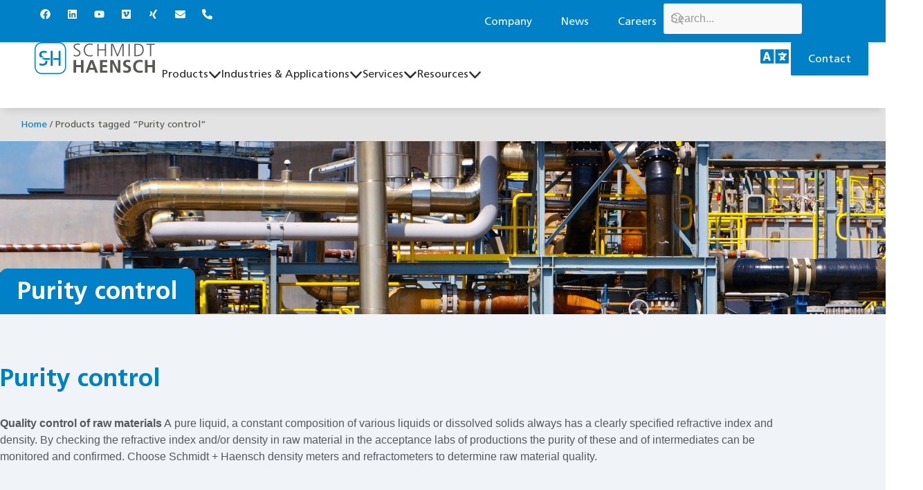

--- FILE ---
content_type: text/html; charset=UTF-8
request_url: https://schmidt-haensch.com/product-tag/purity-control/
body_size: 71486
content:
<!doctype html>
<html lang="en-US">
<head>
	<meta charset="UTF-8">
	<meta name="viewport" content="width=device-width, initial-scale=1">
	<link rel="profile" href="https://gmpg.org/xfn/11">
	<meta name='robots' content='index, follow, max-image-preview:large, max-snippet:-1, max-video-preview:-1' />

	<!-- This site is optimized with the Yoast SEO plugin v26.7 - https://yoast.com/wordpress/plugins/seo/ -->
	<title>Purity control of raw materials - SCHMIDT + HAENSCH</title>
	<meta name="description" content="Choose SCHMIDT + HAENSCH density meters and refractometers to determine raw material quality. " />
	<link rel="canonical" href="https://schmidt-haensch.com/product-tag/purity-control/" />
	<meta property="og:locale" content="en_US" />
	<meta property="og:type" content="article" />
	<meta property="og:title" content="Purity control of raw materials - SCHMIDT + HAENSCH" />
	<meta property="og:description" content="Choose SCHMIDT + HAENSCH density meters and refractometers to determine raw material quality. " />
	<meta property="og:url" content="https://schmidt-haensch.com/product-tag/purity-control/" />
	<meta property="og:site_name" content="SCHMIDT + HAENSCH" />
	<meta name="twitter:card" content="summary_large_image" />
	<script type="application/ld+json" class="yoast-schema-graph">{"@context":"https://schema.org","@graph":[{"@type":"CollectionPage","@id":"https://schmidt-haensch.com/product-tag/purity-control/","url":"https://schmidt-haensch.com/product-tag/purity-control/","name":"Purity control of raw materials - SCHMIDT + HAENSCH","isPartOf":{"@id":"https://schmidt-haensch.com/#website"},"primaryImageOfPage":{"@id":"https://schmidt-haensch.com/product-tag/purity-control/#primaryimage"},"image":{"@id":"https://schmidt-haensch.com/product-tag/purity-control/#primaryimage"},"thumbnailUrl":"https://schmidt-haensch.com/wp-content/uploads/2021/03/SH_VariRef_single_withdisplaysoftware_free-scaled.png","description":"Choose SCHMIDT + HAENSCH density meters and refractometers to determine raw material quality. ","breadcrumb":{"@id":"https://schmidt-haensch.com/product-tag/purity-control/#breadcrumb"},"inLanguage":"en-US"},{"@type":"ImageObject","inLanguage":"en-US","@id":"https://schmidt-haensch.com/product-tag/purity-control/#primaryimage","url":"https://schmidt-haensch.com/wp-content/uploads/2021/03/SH_VariRef_single_withdisplaysoftware_free-scaled.png","contentUrl":"https://schmidt-haensch.com/wp-content/uploads/2021/03/SH_VariRef_single_withdisplaysoftware_free-scaled.png","width":2560,"height":2205},{"@type":"BreadcrumbList","@id":"https://schmidt-haensch.com/product-tag/purity-control/#breadcrumb","itemListElement":[{"@type":"ListItem","position":1,"name":"Home","item":"https://schmidt-haensch.com/"},{"@type":"ListItem","position":2,"name":"Purity control"}]},{"@type":"WebSite","@id":"https://schmidt-haensch.com/#website","url":"https://schmidt-haensch.com/","name":"SCHMIDT + HAENSCH","description":"Hochwertige Laborgeräte, Inline-Prozessrefraktometer und Automatisierungslösungen","publisher":{"@id":"https://schmidt-haensch.com/#organization"},"potentialAction":[{"@type":"SearchAction","target":{"@type":"EntryPoint","urlTemplate":"https://schmidt-haensch.com/?s={search_term_string}"},"query-input":{"@type":"PropertyValueSpecification","valueRequired":true,"valueName":"search_term_string"}}],"inLanguage":"en-US"},{"@type":"Organization","@id":"https://schmidt-haensch.com/#organization","name":"SCHMIDT + HAENSCH GmbH & Co.","url":"https://schmidt-haensch.com/","logo":{"@type":"ImageObject","inLanguage":"en-US","@id":"https://schmidt-haensch.com/#/schema/logo/image/","url":"https://schmidt-haensch.com/wp-content/uploads/2021/01/schmidthaensch-logo.svg","contentUrl":"https://schmidt-haensch.com/wp-content/uploads/2021/01/schmidthaensch-logo.svg","width":217,"height":57,"caption":"SCHMIDT + HAENSCH GmbH & Co."},"image":{"@id":"https://schmidt-haensch.com/#/schema/logo/image/"}}]}</script>
	<!-- / Yoast SEO plugin. -->


<link rel="alternate" type="application/rss+xml" title="SCHMIDT + HAENSCH &raquo; Feed" href="https://schmidt-haensch.com/feed/" />
<link rel="alternate" type="application/rss+xml" title="SCHMIDT + HAENSCH &raquo; Purity control Tag Feed" href="https://schmidt-haensch.com/product-tag/purity-control/feed/" />
<style id='wp-img-auto-sizes-contain-inline-css'>
img:is([sizes=auto i],[sizes^="auto," i]){contain-intrinsic-size:3000px 1500px}
/*# sourceURL=wp-img-auto-sizes-contain-inline-css */
</style>
<link rel='stylesheet' id='swiper-css' href='https://schmidt-haensch.com/wp-content/plugins/elementor/assets/lib/swiper/v8/css/swiper.min.css?ver=8.4.5' media='all' />
<link rel='stylesheet' id='e-swiper-css' href='https://schmidt-haensch.com/wp-content/plugins/elementor/assets/css/conditionals/e-swiper.min.css?ver=3.34.4' media='all' />
<style id='wp-emoji-styles-inline-css'>

	img.wp-smiley, img.emoji {
		display: inline !important;
		border: none !important;
		box-shadow: none !important;
		height: 1em !important;
		width: 1em !important;
		margin: 0 0.07em !important;
		vertical-align: -0.1em !important;
		background: none !important;
		padding: 0 !important;
	}
/*# sourceURL=wp-emoji-styles-inline-css */
</style>
<link rel='stylesheet' id='wp-block-library-css' href='https://schmidt-haensch.com/wp-includes/css/dist/block-library/style.min.css?ver=6.9' media='all' />
<link rel='stylesheet' id='jet-engine-frontend-css' href='https://schmidt-haensch.com/wp-content/plugins/jet-enginexx/assets/css/frontend.css?ver=3.1.4' media='all' />
<style id='global-styles-inline-css'>
:root{--wp--preset--aspect-ratio--square: 1;--wp--preset--aspect-ratio--4-3: 4/3;--wp--preset--aspect-ratio--3-4: 3/4;--wp--preset--aspect-ratio--3-2: 3/2;--wp--preset--aspect-ratio--2-3: 2/3;--wp--preset--aspect-ratio--16-9: 16/9;--wp--preset--aspect-ratio--9-16: 9/16;--wp--preset--color--black: #000000;--wp--preset--color--cyan-bluish-gray: #abb8c3;--wp--preset--color--white: #ffffff;--wp--preset--color--pale-pink: #f78da7;--wp--preset--color--vivid-red: #cf2e2e;--wp--preset--color--luminous-vivid-orange: #ff6900;--wp--preset--color--luminous-vivid-amber: #fcb900;--wp--preset--color--light-green-cyan: #7bdcb5;--wp--preset--color--vivid-green-cyan: #00d084;--wp--preset--color--pale-cyan-blue: #8ed1fc;--wp--preset--color--vivid-cyan-blue: #0693e3;--wp--preset--color--vivid-purple: #9b51e0;--wp--preset--gradient--vivid-cyan-blue-to-vivid-purple: linear-gradient(135deg,rgb(6,147,227) 0%,rgb(155,81,224) 100%);--wp--preset--gradient--light-green-cyan-to-vivid-green-cyan: linear-gradient(135deg,rgb(122,220,180) 0%,rgb(0,208,130) 100%);--wp--preset--gradient--luminous-vivid-amber-to-luminous-vivid-orange: linear-gradient(135deg,rgb(252,185,0) 0%,rgb(255,105,0) 100%);--wp--preset--gradient--luminous-vivid-orange-to-vivid-red: linear-gradient(135deg,rgb(255,105,0) 0%,rgb(207,46,46) 100%);--wp--preset--gradient--very-light-gray-to-cyan-bluish-gray: linear-gradient(135deg,rgb(238,238,238) 0%,rgb(169,184,195) 100%);--wp--preset--gradient--cool-to-warm-spectrum: linear-gradient(135deg,rgb(74,234,220) 0%,rgb(151,120,209) 20%,rgb(207,42,186) 40%,rgb(238,44,130) 60%,rgb(251,105,98) 80%,rgb(254,248,76) 100%);--wp--preset--gradient--blush-light-purple: linear-gradient(135deg,rgb(255,206,236) 0%,rgb(152,150,240) 100%);--wp--preset--gradient--blush-bordeaux: linear-gradient(135deg,rgb(254,205,165) 0%,rgb(254,45,45) 50%,rgb(107,0,62) 100%);--wp--preset--gradient--luminous-dusk: linear-gradient(135deg,rgb(255,203,112) 0%,rgb(199,81,192) 50%,rgb(65,88,208) 100%);--wp--preset--gradient--pale-ocean: linear-gradient(135deg,rgb(255,245,203) 0%,rgb(182,227,212) 50%,rgb(51,167,181) 100%);--wp--preset--gradient--electric-grass: linear-gradient(135deg,rgb(202,248,128) 0%,rgb(113,206,126) 100%);--wp--preset--gradient--midnight: linear-gradient(135deg,rgb(2,3,129) 0%,rgb(40,116,252) 100%);--wp--preset--font-size--small: 13px;--wp--preset--font-size--medium: 20px;--wp--preset--font-size--large: 36px;--wp--preset--font-size--x-large: 42px;--wp--preset--spacing--20: 0.44rem;--wp--preset--spacing--30: 0.67rem;--wp--preset--spacing--40: 1rem;--wp--preset--spacing--50: 1.5rem;--wp--preset--spacing--60: 2.25rem;--wp--preset--spacing--70: 3.38rem;--wp--preset--spacing--80: 5.06rem;--wp--preset--shadow--natural: 6px 6px 9px rgba(0, 0, 0, 0.2);--wp--preset--shadow--deep: 12px 12px 50px rgba(0, 0, 0, 0.4);--wp--preset--shadow--sharp: 6px 6px 0px rgba(0, 0, 0, 0.2);--wp--preset--shadow--outlined: 6px 6px 0px -3px rgb(255, 255, 255), 6px 6px rgb(0, 0, 0);--wp--preset--shadow--crisp: 6px 6px 0px rgb(0, 0, 0);}:root { --wp--style--global--content-size: 800px;--wp--style--global--wide-size: 1200px; }:where(body) { margin: 0; }.wp-site-blocks > .alignleft { float: left; margin-right: 2em; }.wp-site-blocks > .alignright { float: right; margin-left: 2em; }.wp-site-blocks > .aligncenter { justify-content: center; margin-left: auto; margin-right: auto; }:where(.wp-site-blocks) > * { margin-block-start: 24px; margin-block-end: 0; }:where(.wp-site-blocks) > :first-child { margin-block-start: 0; }:where(.wp-site-blocks) > :last-child { margin-block-end: 0; }:root { --wp--style--block-gap: 24px; }:root :where(.is-layout-flow) > :first-child{margin-block-start: 0;}:root :where(.is-layout-flow) > :last-child{margin-block-end: 0;}:root :where(.is-layout-flow) > *{margin-block-start: 24px;margin-block-end: 0;}:root :where(.is-layout-constrained) > :first-child{margin-block-start: 0;}:root :where(.is-layout-constrained) > :last-child{margin-block-end: 0;}:root :where(.is-layout-constrained) > *{margin-block-start: 24px;margin-block-end: 0;}:root :where(.is-layout-flex){gap: 24px;}:root :where(.is-layout-grid){gap: 24px;}.is-layout-flow > .alignleft{float: left;margin-inline-start: 0;margin-inline-end: 2em;}.is-layout-flow > .alignright{float: right;margin-inline-start: 2em;margin-inline-end: 0;}.is-layout-flow > .aligncenter{margin-left: auto !important;margin-right: auto !important;}.is-layout-constrained > .alignleft{float: left;margin-inline-start: 0;margin-inline-end: 2em;}.is-layout-constrained > .alignright{float: right;margin-inline-start: 2em;margin-inline-end: 0;}.is-layout-constrained > .aligncenter{margin-left: auto !important;margin-right: auto !important;}.is-layout-constrained > :where(:not(.alignleft):not(.alignright):not(.alignfull)){max-width: var(--wp--style--global--content-size);margin-left: auto !important;margin-right: auto !important;}.is-layout-constrained > .alignwide{max-width: var(--wp--style--global--wide-size);}body .is-layout-flex{display: flex;}.is-layout-flex{flex-wrap: wrap;align-items: center;}.is-layout-flex > :is(*, div){margin: 0;}body .is-layout-grid{display: grid;}.is-layout-grid > :is(*, div){margin: 0;}body{padding-top: 0px;padding-right: 0px;padding-bottom: 0px;padding-left: 0px;}a:where(:not(.wp-element-button)){text-decoration: underline;}:root :where(.wp-element-button, .wp-block-button__link){background-color: #32373c;border-width: 0;color: #fff;font-family: inherit;font-size: inherit;font-style: inherit;font-weight: inherit;letter-spacing: inherit;line-height: inherit;padding-top: calc(0.667em + 2px);padding-right: calc(1.333em + 2px);padding-bottom: calc(0.667em + 2px);padding-left: calc(1.333em + 2px);text-decoration: none;text-transform: inherit;}.has-black-color{color: var(--wp--preset--color--black) !important;}.has-cyan-bluish-gray-color{color: var(--wp--preset--color--cyan-bluish-gray) !important;}.has-white-color{color: var(--wp--preset--color--white) !important;}.has-pale-pink-color{color: var(--wp--preset--color--pale-pink) !important;}.has-vivid-red-color{color: var(--wp--preset--color--vivid-red) !important;}.has-luminous-vivid-orange-color{color: var(--wp--preset--color--luminous-vivid-orange) !important;}.has-luminous-vivid-amber-color{color: var(--wp--preset--color--luminous-vivid-amber) !important;}.has-light-green-cyan-color{color: var(--wp--preset--color--light-green-cyan) !important;}.has-vivid-green-cyan-color{color: var(--wp--preset--color--vivid-green-cyan) !important;}.has-pale-cyan-blue-color{color: var(--wp--preset--color--pale-cyan-blue) !important;}.has-vivid-cyan-blue-color{color: var(--wp--preset--color--vivid-cyan-blue) !important;}.has-vivid-purple-color{color: var(--wp--preset--color--vivid-purple) !important;}.has-black-background-color{background-color: var(--wp--preset--color--black) !important;}.has-cyan-bluish-gray-background-color{background-color: var(--wp--preset--color--cyan-bluish-gray) !important;}.has-white-background-color{background-color: var(--wp--preset--color--white) !important;}.has-pale-pink-background-color{background-color: var(--wp--preset--color--pale-pink) !important;}.has-vivid-red-background-color{background-color: var(--wp--preset--color--vivid-red) !important;}.has-luminous-vivid-orange-background-color{background-color: var(--wp--preset--color--luminous-vivid-orange) !important;}.has-luminous-vivid-amber-background-color{background-color: var(--wp--preset--color--luminous-vivid-amber) !important;}.has-light-green-cyan-background-color{background-color: var(--wp--preset--color--light-green-cyan) !important;}.has-vivid-green-cyan-background-color{background-color: var(--wp--preset--color--vivid-green-cyan) !important;}.has-pale-cyan-blue-background-color{background-color: var(--wp--preset--color--pale-cyan-blue) !important;}.has-vivid-cyan-blue-background-color{background-color: var(--wp--preset--color--vivid-cyan-blue) !important;}.has-vivid-purple-background-color{background-color: var(--wp--preset--color--vivid-purple) !important;}.has-black-border-color{border-color: var(--wp--preset--color--black) !important;}.has-cyan-bluish-gray-border-color{border-color: var(--wp--preset--color--cyan-bluish-gray) !important;}.has-white-border-color{border-color: var(--wp--preset--color--white) !important;}.has-pale-pink-border-color{border-color: var(--wp--preset--color--pale-pink) !important;}.has-vivid-red-border-color{border-color: var(--wp--preset--color--vivid-red) !important;}.has-luminous-vivid-orange-border-color{border-color: var(--wp--preset--color--luminous-vivid-orange) !important;}.has-luminous-vivid-amber-border-color{border-color: var(--wp--preset--color--luminous-vivid-amber) !important;}.has-light-green-cyan-border-color{border-color: var(--wp--preset--color--light-green-cyan) !important;}.has-vivid-green-cyan-border-color{border-color: var(--wp--preset--color--vivid-green-cyan) !important;}.has-pale-cyan-blue-border-color{border-color: var(--wp--preset--color--pale-cyan-blue) !important;}.has-vivid-cyan-blue-border-color{border-color: var(--wp--preset--color--vivid-cyan-blue) !important;}.has-vivid-purple-border-color{border-color: var(--wp--preset--color--vivid-purple) !important;}.has-vivid-cyan-blue-to-vivid-purple-gradient-background{background: var(--wp--preset--gradient--vivid-cyan-blue-to-vivid-purple) !important;}.has-light-green-cyan-to-vivid-green-cyan-gradient-background{background: var(--wp--preset--gradient--light-green-cyan-to-vivid-green-cyan) !important;}.has-luminous-vivid-amber-to-luminous-vivid-orange-gradient-background{background: var(--wp--preset--gradient--luminous-vivid-amber-to-luminous-vivid-orange) !important;}.has-luminous-vivid-orange-to-vivid-red-gradient-background{background: var(--wp--preset--gradient--luminous-vivid-orange-to-vivid-red) !important;}.has-very-light-gray-to-cyan-bluish-gray-gradient-background{background: var(--wp--preset--gradient--very-light-gray-to-cyan-bluish-gray) !important;}.has-cool-to-warm-spectrum-gradient-background{background: var(--wp--preset--gradient--cool-to-warm-spectrum) !important;}.has-blush-light-purple-gradient-background{background: var(--wp--preset--gradient--blush-light-purple) !important;}.has-blush-bordeaux-gradient-background{background: var(--wp--preset--gradient--blush-bordeaux) !important;}.has-luminous-dusk-gradient-background{background: var(--wp--preset--gradient--luminous-dusk) !important;}.has-pale-ocean-gradient-background{background: var(--wp--preset--gradient--pale-ocean) !important;}.has-electric-grass-gradient-background{background: var(--wp--preset--gradient--electric-grass) !important;}.has-midnight-gradient-background{background: var(--wp--preset--gradient--midnight) !important;}.has-small-font-size{font-size: var(--wp--preset--font-size--small) !important;}.has-medium-font-size{font-size: var(--wp--preset--font-size--medium) !important;}.has-large-font-size{font-size: var(--wp--preset--font-size--large) !important;}.has-x-large-font-size{font-size: var(--wp--preset--font-size--x-large) !important;}
:root :where(.wp-block-pullquote){font-size: 1.5em;line-height: 1.6;}
/*# sourceURL=global-styles-inline-css */
</style>
<link rel='stylesheet' id='contact-form-7-css' href='https://schmidt-haensch.com/wp-content/plugins/contact-form-7/includes/css/styles.css?ver=6.1.4' media='all' />
<link rel='stylesheet' id='float-menu-css' href='https://schmidt-haensch.com/wp-content/plugins/float-menu/public/assets/css/style.min.css?ver=7.2.2' media='all' />
<link rel='stylesheet' id='float-menu-fontawesome-css' href='https://schmidt-haensch.com/wp-content/plugins/float-menu/vendors/fontawesome/css/all.min.css?ver=7.1' media='all' />
<link rel='stylesheet' id='woocommerce-catalog-mode-css' href='https://schmidt-haensch.com/wp-content/plugins/woocommerce-catalog-mode/public/css/woocommerce-catalog-mode-public.css?ver=1.8.10' media='all' />
<link rel='stylesheet' id='woocommerce-layout-css' href='https://schmidt-haensch.com/wp-content/plugins/woocommerce/assets/css/woocommerce-layout.css?ver=10.4.3' media='all' />
<link rel='stylesheet' id='woocommerce-smallscreen-css' href='https://schmidt-haensch.com/wp-content/plugins/woocommerce/assets/css/woocommerce-smallscreen.css?ver=10.4.3' media='only screen and (max-width: 768px)' />
<link rel='stylesheet' id='woocommerce-general-css' href='https://schmidt-haensch.com/wp-content/plugins/woocommerce/assets/css/woocommerce.css?ver=10.4.3' media='all' />
<style id='woocommerce-inline-inline-css'>
.woocommerce form .form-row .required { visibility: visible; }
/*# sourceURL=woocommerce-inline-inline-css */
</style>
<link rel='stylesheet' id='wpcf7-redirect-script-frontend-css' href='https://schmidt-haensch.com/wp-content/plugins/wpcf7-redirect/build/assets/frontend-script.css?ver=2c532d7e2be36f6af233' media='all' />
<link rel='stylesheet' id='wpml-legacy-vertical-list-0-css' href='https://schmidt-haensch.com/wp-content/plugins/sitepress-multilingual-cms/templates/language-switchers/legacy-list-vertical/style.min.css?ver=1' media='all' />
<style id='wpml-legacy-vertical-list-0-inline-css'>
.wpml-ls-statics-shortcode_actions, .wpml-ls-statics-shortcode_actions .wpml-ls-sub-menu, .wpml-ls-statics-shortcode_actions a {border-color:#ffffff;}.wpml-ls-statics-shortcode_actions .wpml-ls-sub-menu a:hover,.wpml-ls-statics-shortcode_actions .wpml-ls-sub-menu a:focus, .wpml-ls-statics-shortcode_actions .wpml-ls-sub-menu a:link:hover, .wpml-ls-statics-shortcode_actions .wpml-ls-sub-menu a:link:focus {color:#0081c7;}.wpml-ls-statics-shortcode_actions .wpml-ls-current-language:hover>a, .wpml-ls-statics-shortcode_actions .wpml-ls-current-language>a:focus {color:#0081c7;}
/*# sourceURL=wpml-legacy-vertical-list-0-inline-css */
</style>
<link rel='stylesheet' id='photoswipe-css-css' href='https://cdnjs.cloudflare.com/ajax/libs/photoswipe/5.3.6/photoswipe.min.css?ver=5.3.6' media='all' />
<link rel='stylesheet' id='photoswipe-css' href='https://schmidt-haensch.com/wp-content/plugins/woocommerce/assets/css/photoswipe/photoswipe.min.css?ver=10.4.3' media='all' />
<link rel='stylesheet' id='photoswipe-default-skin-css' href='https://schmidt-haensch.com/wp-content/plugins/woocommerce/assets/css/photoswipe/default-skin/default-skin.min.css?ver=10.4.3' media='all' />
<link rel='stylesheet' id='hello-elementor-css' href='https://schmidt-haensch.com/wp-content/themes/hello-elementor/assets/css/reset.css?ver=3.4.5' media='all' />
<link rel='stylesheet' id='hello-elementor-theme-style-css' href='https://schmidt-haensch.com/wp-content/themes/hello-elementor/assets/css/theme.css?ver=3.4.5' media='all' />
<link rel='stylesheet' id='hello-elementor-header-footer-css' href='https://schmidt-haensch.com/wp-content/themes/hello-elementor/assets/css/header-footer.css?ver=3.4.5' media='all' />
<link rel='stylesheet' id='jet-woo-builder-css' href='https://schmidt-haensch.com/wp-content/plugins/jet-woo-builder/assets/css/frontend.css?ver=2.2.3' media='all' />
<style id='jet-woo-builder-inline-css'>
@font-face {
				font-family: "WooCommerce";
				font-weight: normal;
				font-style: normal;
				src: url("https://schmidt-haensch.com/wp-content/plugins/woocommerce/assets/fonts/WooCommerce.eot");
				src: url("https://schmidt-haensch.com/wp-content/plugins/woocommerce/assets/fonts/WooCommerce.eot?#iefix") format("embedded-opentype"),
					 url("https://schmidt-haensch.com/wp-content/plugins/woocommerce/assets/fonts/WooCommerce.woff") format("woff"),
					 url("https://schmidt-haensch.com/wp-content/plugins/woocommerce/assets/fonts/WooCommerce.ttf") format("truetype"),
					 url("https://schmidt-haensch.com/wp-content/plugins/woocommerce/assets/fonts/WooCommerce.svg#WooCommerce") format("svg");
			}
/*# sourceURL=jet-woo-builder-inline-css */
</style>
<link rel='stylesheet' id='jet-woo-builder-frontend-font-css' href='https://schmidt-haensch.com/wp-content/plugins/jet-woo-builder/assets/css/lib/jetwoobuilder-frontend-font/css/jetwoobuilder-frontend-font.css?ver=2.2.3' media='all' />
<link rel='stylesheet' id='dflip-style-css' href='https://schmidt-haensch.com/wp-content/plugins/3d-flipbook-dflip-lite/assets/css/dflip.min.css?ver=2.4.20' media='all' />
<link rel='stylesheet' id='elementor-frontend-css' href='https://schmidt-haensch.com/wp-content/plugins/elementor/assets/css/frontend.min.css?ver=3.34.4' media='all' />
<style id='elementor-frontend-inline-css'>
.elementor-kit-37{--e-global-color-primary:#6EC1E4;--e-global-color-secondary:#54595F;--e-global-color-text:#7A7A7A;--e-global-color-accent:#0086CF;--e-global-color-8d1170f:#EE8444;--e-global-color-a6c1cd7:#0081C7;--e-global-color-1ee3755:#FFFFFF;--e-global-color-6a95bfc:#575756;--e-global-color-0492ccb:#BCBCBC;--e-global-color-aae1dc6:#2D2D2D;--e-global-color-afda048:#161D30;--e-global-color-f73068b:#ECECEC;--e-global-color-6227901:#F7FBFD;--e-global-color-7c4ed6d:#F0F4F8;--e-global-color-6afede0:#0081C77D;--e-global-color-04c95cd:#F0F4F8;--e-global-color-002db43:#E37070;--e-global-typography-primary-font-family:"Roboto";--e-global-typography-primary-font-weight:600;--e-global-typography-secondary-font-family:"Roboto Slab";--e-global-typography-secondary-font-weight:400;--e-global-typography-text-font-family:"Roboto";--e-global-typography-text-font-weight:400;--e-global-typography-accent-font-family:"Roboto";--e-global-typography-accent-font-weight:500;--e-global-typography-598c030-font-family:"Lato";--e-global-typography-598c030-font-size:68px;--e-global-typography-598c030-font-weight:400;--e-global-typography-598c030-text-transform:uppercase;--e-global-typography-598c030-line-height:1em;--e-global-typography-598c030-letter-spacing:1.4px;--e-global-typography-9c614e4-font-family:"Lato";--e-global-typography-9c614e4-font-size:20px;--e-global-typography-9c614e4-font-weight:400;--e-global-typography-9c614e4-line-height:1.4em;--e-global-typography-9c614e4-letter-spacing:1.4px;--e-global-typography-e019dc0-font-family:"Lato";--e-global-typography-e019dc0-font-size:24px;--e-global-typography-e019dc0-font-weight:300;--e-global-typography-e019dc0-line-height:1em;--e-global-typography-e019dc0-letter-spacing:1.4px;--e-global-typography-c645787-font-family:"Lato";--e-global-typography-c645787-font-size:22px;--e-global-typography-c645787-font-weight:400;--e-global-typography-c645787-line-height:1em;--e-global-typography-c645787-letter-spacing:1.4px;--e-global-typography-6283fa5-font-family:"Frutiger Reg";--e-global-typography-6283fa5-font-size:18px;--e-global-typography-6283fa5-font-weight:300;--e-global-typography-6283fa5-line-height:1.4em;--e-global-typography-6283fa5-letter-spacing:1.2px;--e-global-typography-4c0ae6f-font-family:"Frutiger Bold";--e-global-typography-4c0ae6f-font-size:20px;--e-global-typography-4c0ae6f-font-weight:900;--e-global-typography-4c0ae6f-line-height:1.4em;--e-global-typography-ebf0359-font-family:"Frutiger Reg";--e-global-typography-ebf0359-font-size:16px;--e-global-typography-ebf0359-font-weight:400;--e-global-typography-ebf0359-line-height:1.4em;--e-global-typography-efd35f5-font-family:"Frutiger Reg";--e-global-typography-efd35f5-font-size:20px;--e-global-typography-efd35f5-font-weight:500;--e-global-typography-efd35f5-line-height:1.4em;--e-global-typography-c171bf1-font-family:"Frutiger Bold";--e-global-typography-c171bf1-font-size:68px;--e-global-typography-c171bf1-font-weight:700;--e-global-typography-c171bf1-line-height:1em;--e-global-typography-d1ef750-font-family:"Frutiger Bold";--e-global-typography-d1ef750-font-size:36px;--e-global-typography-d1ef750-line-height:1em;}.elementor-kit-37 button,.elementor-kit-37 input[type="button"],.elementor-kit-37 input[type="submit"],.elementor-kit-37 .elementor-button{background-color:var( --e-global-color-a6c1cd7 );color:var( --e-global-color-6227901 );border-style:solid;border-width:1px 1px 1px 1px;border-color:var( --e-global-color-a6c1cd7 );}.elementor-kit-37 e-page-transition{background-color:#FFBC7D;}.elementor-kit-37 a{color:var( --e-global-color-accent );text-decoration:none;}.elementor-kit-37 a:hover{text-decoration:underline;}.elementor-section.elementor-section-boxed > .elementor-container{max-width:1140px;}.e-con{--container-max-width:1140px;}.elementor-widget:not(:last-child){margin-block-end:20px;}.elementor-element{--widgets-spacing:20px 20px;--widgets-spacing-row:20px;--widgets-spacing-column:20px;}{}h1.entry-title{display:var(--page-title-display);}@media(max-width:1024px){.elementor-section.elementor-section-boxed > .elementor-container{max-width:1024px;}.e-con{--container-max-width:1024px;}}@media(max-width:767px){.elementor-kit-37{--e-global-typography-d1ef750-font-size:28px;}.elementor-section.elementor-section-boxed > .elementor-container{max-width:767px;}.e-con{--container-max-width:767px;}}/* Start Custom Fonts CSS */@font-face {
	font-family: 'Frutiger Reg';
	font-style: normal;
	font-weight: normal;
	font-display: auto;
	src: url('https://schmidt-haensch.com/wp-content/uploads/2021/01/Frutiger-LT-55-Roman.ttf') format('truetype');
}
/* End Custom Fonts CSS */
/* Start Custom Fonts CSS */@font-face {
	font-family: 'Frutiger Bold';
	font-style: normal;
	font-weight: normal;
	font-display: auto;
	src: url('https://schmidt-haensch.com/wp-content/uploads/2021/01/Frutiger-LT-65-Bold-1.ttf') format('truetype');
}
/* End Custom Fonts CSS */
.elementor-widget-container .eael-protected-content-message{font-family:var( --e-global-typography-secondary-font-family ), Sans-serif;font-weight:var( --e-global-typography-secondary-font-weight );}.elementor-widget-container .protected-content-error-msg{font-family:var( --e-global-typography-secondary-font-family ), Sans-serif;font-weight:var( --e-global-typography-secondary-font-weight );}.elementor-25464 .elementor-element.elementor-element-50db952{--display:flex;--flex-direction:column;--container-widget-width:100%;--container-widget-height:initial;--container-widget-flex-grow:0;--container-widget-align-self:initial;--flex-wrap-mobile:wrap;--gap:0px 0px;--row-gap:0px;--column-gap:0px;--padding-top:0px;--padding-bottom:0px;--padding-left:0px;--padding-right:0px;--z-index:400;}.elementor-25464 .elementor-element.elementor-element-3a6b0aec{--display:flex;--flex-direction:row;--container-widget-width:calc( ( 1 - var( --container-widget-flex-grow ) ) * 100% );--container-widget-height:100%;--container-widget-flex-grow:1;--container-widget-align-self:stretch;--flex-wrap-mobile:wrap;--justify-content:space-between;--align-items:center;--gap:26px 26px;--row-gap:26px;--column-gap:26px;--padding-top:5px;--padding-bottom:5px;--padding-left:50px;--padding-right:50px;--z-index:99;}.elementor-25464 .elementor-element.elementor-element-3a6b0aec:not(.elementor-motion-effects-element-type-background), .elementor-25464 .elementor-element.elementor-element-3a6b0aec > .elementor-motion-effects-container > .elementor-motion-effects-layer{background-color:var( --e-global-color-a6c1cd7 );}.elementor-widget-social-icons .eael-protected-content-message{font-family:var( --e-global-typography-secondary-font-family ), Sans-serif;font-weight:var( --e-global-typography-secondary-font-weight );}.elementor-widget-social-icons .protected-content-error-msg{font-family:var( --e-global-typography-secondary-font-family ), Sans-serif;font-weight:var( --e-global-typography-secondary-font-weight );}.elementor-25464 .elementor-element.elementor-element-7dba82aa{--grid-template-columns:repeat(0, auto);width:var( --container-widget-width, 30% );max-width:30%;--container-widget-width:30%;--container-widget-flex-grow:0;--icon-size:15px;--grid-column-gap:5px;--grid-row-gap:0px;}.elementor-25464 .elementor-element.elementor-element-7dba82aa .elementor-widget-container{text-align:left;}.elementor-25464 .elementor-element.elementor-element-7dba82aa .elementor-social-icon{background-color:#161D3000;}.elementor-25464 .elementor-element.elementor-element-7dba82aa .elementor-social-icon i{color:#FFFFFF;}.elementor-25464 .elementor-element.elementor-element-7dba82aa .elementor-social-icon svg{fill:#FFFFFF;}.elementor-25464 .elementor-element.elementor-element-7dba82aa .elementor-icon{border-radius:0px 0px 0px 0px;}.elementor-25464 .elementor-element.elementor-element-7dba82aa .elementor-social-icon:hover{background-color:var( --e-global-color-a6c1cd7 );}.elementor-25464 .elementor-element.elementor-element-7dba82aa .elementor-social-icon:hover i{color:var( --e-global-color-afda048 );}.elementor-25464 .elementor-element.elementor-element-7dba82aa .elementor-social-icon:hover svg{fill:var( --e-global-color-afda048 );}.elementor-widget-nav-menu .eael-protected-content-message{font-family:var( --e-global-typography-secondary-font-family ), Sans-serif;font-weight:var( --e-global-typography-secondary-font-weight );}.elementor-widget-nav-menu .protected-content-error-msg{font-family:var( --e-global-typography-secondary-font-family ), Sans-serif;font-weight:var( --e-global-typography-secondary-font-weight );}.elementor-widget-nav-menu .elementor-nav-menu .elementor-item{font-family:var( --e-global-typography-primary-font-family ), Sans-serif;font-weight:var( --e-global-typography-primary-font-weight );}.elementor-widget-nav-menu .elementor-nav-menu--main .elementor-item{color:var( --e-global-color-text );fill:var( --e-global-color-text );}.elementor-widget-nav-menu .elementor-nav-menu--main .elementor-item:hover,
					.elementor-widget-nav-menu .elementor-nav-menu--main .elementor-item.elementor-item-active,
					.elementor-widget-nav-menu .elementor-nav-menu--main .elementor-item.highlighted,
					.elementor-widget-nav-menu .elementor-nav-menu--main .elementor-item:focus{color:var( --e-global-color-accent );fill:var( --e-global-color-accent );}.elementor-widget-nav-menu .elementor-nav-menu--main:not(.e--pointer-framed) .elementor-item:before,
					.elementor-widget-nav-menu .elementor-nav-menu--main:not(.e--pointer-framed) .elementor-item:after{background-color:var( --e-global-color-accent );}.elementor-widget-nav-menu .e--pointer-framed .elementor-item:before,
					.elementor-widget-nav-menu .e--pointer-framed .elementor-item:after{border-color:var( --e-global-color-accent );}.elementor-widget-nav-menu{--e-nav-menu-divider-color:var( --e-global-color-text );}.elementor-widget-nav-menu .elementor-nav-menu--dropdown .elementor-item, .elementor-widget-nav-menu .elementor-nav-menu--dropdown  .elementor-sub-item{font-family:var( --e-global-typography-accent-font-family ), Sans-serif;font-weight:var( --e-global-typography-accent-font-weight );}.elementor-25464 .elementor-element.elementor-element-ff367d6{width:var( --container-widget-width, 47% );max-width:47%;--container-widget-width:47%;--container-widget-flex-grow:0;z-index:100;--e-nav-menu-horizontal-menu-item-margin:calc( 32px / 2 );}.elementor-25464 .elementor-element.elementor-element-ff367d6.elementor-element{--align-self:center;}.elementor-25464 .elementor-element.elementor-element-ff367d6 .elementor-menu-toggle{margin:0 auto;}.elementor-25464 .elementor-element.elementor-element-ff367d6 .elementor-nav-menu .elementor-item{font-family:"Frutiger Reg", Sans-serif;font-size:16px;font-weight:400;text-decoration:none;line-height:1.4em;}.elementor-25464 .elementor-element.elementor-element-ff367d6 .elementor-nav-menu--main .elementor-item{color:var( --e-global-color-6227901 );fill:var( --e-global-color-6227901 );padding-left:0px;padding-right:0px;padding-top:6px;padding-bottom:6px;}.elementor-25464 .elementor-element.elementor-element-ff367d6 .elementor-nav-menu--main .elementor-item:hover,
					.elementor-25464 .elementor-element.elementor-element-ff367d6 .elementor-nav-menu--main .elementor-item.elementor-item-active,
					.elementor-25464 .elementor-element.elementor-element-ff367d6 .elementor-nav-menu--main .elementor-item.highlighted,
					.elementor-25464 .elementor-element.elementor-element-ff367d6 .elementor-nav-menu--main .elementor-item:focus{color:var( --e-global-color-1ee3755 );fill:var( --e-global-color-1ee3755 );}.elementor-25464 .elementor-element.elementor-element-ff367d6 .elementor-nav-menu--main:not(.e--pointer-framed) .elementor-item:before,
					.elementor-25464 .elementor-element.elementor-element-ff367d6 .elementor-nav-menu--main:not(.e--pointer-framed) .elementor-item:after{background-color:var( --e-global-color-1ee3755 );}.elementor-25464 .elementor-element.elementor-element-ff367d6 .e--pointer-framed .elementor-item:before,
					.elementor-25464 .elementor-element.elementor-element-ff367d6 .e--pointer-framed .elementor-item:after{border-color:var( --e-global-color-1ee3755 );}.elementor-25464 .elementor-element.elementor-element-ff367d6 .elementor-nav-menu--main:not(.elementor-nav-menu--layout-horizontal) .elementor-nav-menu > li:not(:last-child){margin-bottom:32px;}.elementor-25464 .elementor-element.elementor-element-ff367d6 .elementor-nav-menu--dropdown{background-color:#FFFFFF;border-radius:10px 10px 10px 10px;}.elementor-25464 .elementor-element.elementor-element-ff367d6 .elementor-nav-menu--dropdown a:hover,
					.elementor-25464 .elementor-element.elementor-element-ff367d6 .elementor-nav-menu--dropdown a:focus,
					.elementor-25464 .elementor-element.elementor-element-ff367d6 .elementor-nav-menu--dropdown a.elementor-item-active,
					.elementor-25464 .elementor-element.elementor-element-ff367d6 .elementor-nav-menu--dropdown a.highlighted,
					.elementor-25464 .elementor-element.elementor-element-ff367d6 .elementor-menu-toggle:hover,
					.elementor-25464 .elementor-element.elementor-element-ff367d6 .elementor-menu-toggle:focus{color:var( --e-global-color-1ee3755 );}.elementor-25464 .elementor-element.elementor-element-ff367d6 .elementor-nav-menu--dropdown a:hover,
					.elementor-25464 .elementor-element.elementor-element-ff367d6 .elementor-nav-menu--dropdown a:focus,
					.elementor-25464 .elementor-element.elementor-element-ff367d6 .elementor-nav-menu--dropdown a.elementor-item-active,
					.elementor-25464 .elementor-element.elementor-element-ff367d6 .elementor-nav-menu--dropdown a.highlighted{background-color:var( --e-global-color-a6c1cd7 );}.elementor-25464 .elementor-element.elementor-element-ff367d6 .elementor-nav-menu--dropdown .elementor-item, .elementor-25464 .elementor-element.elementor-element-ff367d6 .elementor-nav-menu--dropdown  .elementor-sub-item{font-family:var( --e-global-typography-ebf0359-font-family ), Sans-serif;font-size:var( --e-global-typography-ebf0359-font-size );font-weight:var( --e-global-typography-ebf0359-font-weight );}.elementor-25464 .elementor-element.elementor-element-ff367d6 .elementor-nav-menu--dropdown li:first-child a{border-top-left-radius:10px;border-top-right-radius:10px;}.elementor-25464 .elementor-element.elementor-element-ff367d6 .elementor-nav-menu--dropdown li:last-child a{border-bottom-right-radius:10px;border-bottom-left-radius:10px;}.elementor-25464 .elementor-element.elementor-element-ff367d6 .elementor-nav-menu--main .elementor-nav-menu--dropdown, .elementor-25464 .elementor-element.elementor-element-ff367d6 .elementor-nav-menu__container.elementor-nav-menu--dropdown{box-shadow:0px 0px 10px 0px rgba(0, 0, 0, 0.15);}.elementor-25464 .elementor-element.elementor-element-ff367d6 .elementor-nav-menu--main > .elementor-nav-menu > li > .elementor-nav-menu--dropdown, .elementor-25464 .elementor-element.elementor-element-ff367d6 .elementor-nav-menu__container.elementor-nav-menu--dropdown{margin-top:15px !important;}.elementor-widget-bdt-search .eael-protected-content-message{font-family:var( --e-global-typography-secondary-font-family ), Sans-serif;font-weight:var( --e-global-typography-secondary-font-weight );}.elementor-widget-bdt-search .protected-content-error-msg{font-family:var( --e-global-typography-secondary-font-family ), Sans-serif;font-weight:var( --e-global-typography-secondary-font-weight );}.elementor-25464 .elementor-element.elementor-element-59195403{width:var( --container-widget-width, 17% );max-width:17%;--container-widget-width:17%;--container-widget-flex-grow:0;}.elementor-25464 .elementor-element.elementor-element-59195403 .bdt-search-input{border-radius:3px;}#modal-search-59195403 .bdt-search-input{border-radius:3px;}.elementor-25464 .elementor-element.elementor-element-59195403 .bdt-search .bdt-position-relative{border-radius:3px;}.elementor-25464 .elementor-element.elementor-element-676c668c{--display:flex;--flex-direction:row;--container-widget-width:calc( ( 1 - var( --container-widget-flex-grow ) ) * 100% );--container-widget-height:100%;--container-widget-flex-grow:1;--container-widget-align-self:stretch;--flex-wrap-mobile:wrap;--justify-content:space-between;--align-items:center;box-shadow:0px 10px 10px -6px rgba(0, 0, 0, 0.11);--padding-top:0px;--padding-bottom:0px;--padding-left:50px;--padding-right:50px;--z-index:5;}.elementor-25464 .elementor-element.elementor-element-676c668c:not(.elementor-motion-effects-element-type-background), .elementor-25464 .elementor-element.elementor-element-676c668c > .elementor-motion-effects-container > .elementor-motion-effects-layer{background-color:#FFFFFF;}.elementor-widget-image .eael-protected-content-message{font-family:var( --e-global-typography-secondary-font-family ), Sans-serif;font-weight:var( --e-global-typography-secondary-font-weight );}.elementor-widget-image .protected-content-error-msg{font-family:var( --e-global-typography-secondary-font-family ), Sans-serif;font-weight:var( --e-global-typography-secondary-font-weight );}.elementor-widget-image .widget-image-caption{color:var( --e-global-color-text );font-family:var( --e-global-typography-text-font-family ), Sans-serif;font-weight:var( --e-global-typography-text-font-weight );}.elementor-25464 .elementor-element.elementor-element-3c486c2c{width:var( --container-widget-width, 20% );max-width:20%;--container-widget-width:20%;--container-widget-flex-grow:0;text-align:start;}.elementor-25464 .elementor-element.elementor-element-3c486c2c img{width:200px;}.elementor-25464 .elementor-element.elementor-element-96057e3{--display:flex;--flex-direction:row;--container-widget-width:calc( ( 1 - var( --container-widget-flex-grow ) ) * 100% );--container-widget-height:100%;--container-widget-flex-grow:1;--container-widget-align-self:stretch;--flex-wrap-mobile:wrap;--align-items:center;}.elementor-widget-button .elementor-button{background-color:var( --e-global-color-accent );font-family:var( --e-global-typography-accent-font-family ), Sans-serif;font-weight:var( --e-global-typography-accent-font-weight );}.elementor-widget-button .eael-protected-content-message{font-family:var( --e-global-typography-secondary-font-family ), Sans-serif;font-weight:var( --e-global-typography-secondary-font-weight );}.elementor-widget-button .protected-content-error-msg{font-family:var( --e-global-typography-secondary-font-family ), Sans-serif;font-weight:var( --e-global-typography-secondary-font-weight );}.elementor-25464 .elementor-element.elementor-element-41ded8dc .elementor-button{background-color:#61CE7000;font-family:var( --e-global-typography-ebf0359-font-family ), Sans-serif;font-size:var( --e-global-typography-ebf0359-font-size );font-weight:var( --e-global-typography-ebf0359-font-weight );line-height:var( --e-global-typography-ebf0359-line-height );fill:var( --e-global-color-aae1dc6 );color:var( --e-global-color-aae1dc6 );border-style:none;padding:0px 0px 0px 0px;}.elementor-25464 .elementor-element.elementor-element-41ded8dc{width:auto;max-width:auto;}.elementor-25464 .elementor-element.elementor-element-41ded8dc > .elementor-widget-container{margin:50px 0px 0px 0px;}.elementor-25464 .elementor-element.elementor-element-41ded8dc .elementor-button-content-wrapper{flex-direction:row-reverse;}.elementor-25464 .elementor-element.elementor-element-41ded8dc .elementor-button .elementor-button-content-wrapper{gap:8px;}.elementor-25464 .elementor-element.elementor-element-67cd84b9{--display:flex;--flex-direction:row;--container-widget-width:initial;--container-widget-height:100%;--container-widget-flex-grow:1;--container-widget-align-self:stretch;--flex-wrap-mobile:wrap;--gap:0px 0px;--row-gap:0px;--column-gap:0px;--flex-wrap:wrap;border-style:solid;--border-style:solid;border-width:15px 15px 15px 15px;--border-top-width:15px;--border-right-width:15px;--border-bottom-width:15px;--border-left-width:15px;border-color:var( --e-global-color-1ee3755 );--border-color:var( --e-global-color-1ee3755 );--border-radius:15px 15px 15px 15px;box-shadow:0px 5px 20px 0px rgba(0, 0, 0, 0.1);--margin-top:45px;--margin-bottom:0px;--margin-left:0px;--margin-right:0px;--padding-top:0px;--padding-bottom:0px;--padding-left:0px;--padding-right:0px;--z-index:88;}.elementor-25464 .elementor-element.elementor-element-67cd84b9:not(.elementor-motion-effects-element-type-background), .elementor-25464 .elementor-element.elementor-element-67cd84b9 > .elementor-motion-effects-container > .elementor-motion-effects-layer{background-color:var( --e-global-color-1ee3755 );}.elementor-25464 .elementor-element.elementor-element-73840030{--display:flex;--flex-direction:column;--container-widget-width:calc( ( 1 - var( --container-widget-flex-grow ) ) * 100% );--container-widget-height:initial;--container-widget-flex-grow:0;--container-widget-align-self:initial;--flex-wrap-mobile:wrap;--justify-content:flex-start;--align-items:flex-start;--gap:20px 20px;--row-gap:20px;--column-gap:20px;--flex-wrap:wrap;--padding-top:25px;--padding-bottom:25px;--padding-left:25px;--padding-right:25px;}.elementor-25464 .elementor-element.elementor-element-73840030.e-con{--flex-grow:0;--flex-shrink:0;}.elementor-widget-heading .eael-protected-content-message{font-family:var( --e-global-typography-secondary-font-family ), Sans-serif;font-weight:var( --e-global-typography-secondary-font-weight );}.elementor-widget-heading .protected-content-error-msg{font-family:var( --e-global-typography-secondary-font-family ), Sans-serif;font-weight:var( --e-global-typography-secondary-font-weight );}.elementor-widget-heading .elementor-heading-title{font-family:var( --e-global-typography-primary-font-family ), Sans-serif;font-weight:var( --e-global-typography-primary-font-weight );color:var( --e-global-color-primary );}.elementor-25464 .elementor-element.elementor-element-568a952d{width:100%;max-width:100%;text-align:start;}.elementor-25464 .elementor-element.elementor-element-568a952d .elementor-heading-title{font-family:var( --e-global-typography-4c0ae6f-font-family ), Sans-serif;font-size:var( --e-global-typography-4c0ae6f-font-size );font-weight:var( --e-global-typography-4c0ae6f-font-weight );line-height:var( --e-global-typography-4c0ae6f-line-height );color:var( --e-global-color-aae1dc6 );}.elementor-25464 .elementor-element.elementor-element-55b286f1{--display:flex;--flex-direction:row;--container-widget-width:initial;--container-widget-height:100%;--container-widget-flex-grow:1;--container-widget-align-self:stretch;--flex-wrap-mobile:wrap;--padding-top:0px;--padding-bottom:0px;--padding-left:0px;--padding-right:0px;}.elementor-widget-icon-list .eael-protected-content-message{font-family:var( --e-global-typography-secondary-font-family ), Sans-serif;font-weight:var( --e-global-typography-secondary-font-weight );}.elementor-widget-icon-list .protected-content-error-msg{font-family:var( --e-global-typography-secondary-font-family ), Sans-serif;font-weight:var( --e-global-typography-secondary-font-weight );}.elementor-widget-icon-list .elementor-icon-list-item:not(:last-child):after{border-color:var( --e-global-color-text );}.elementor-widget-icon-list .elementor-icon-list-icon i{color:var( --e-global-color-primary );}.elementor-widget-icon-list .elementor-icon-list-icon svg{fill:var( --e-global-color-primary );}.elementor-widget-icon-list .elementor-icon-list-item > .elementor-icon-list-text, .elementor-widget-icon-list .elementor-icon-list-item > a{font-family:var( --e-global-typography-text-font-family ), Sans-serif;font-weight:var( --e-global-typography-text-font-weight );}.elementor-widget-icon-list .elementor-icon-list-text{color:var( --e-global-color-secondary );}.elementor-25464 .elementor-element.elementor-element-579b0070{width:var( --container-widget-width, 50% );max-width:50%;--container-widget-width:50%;--container-widget-flex-grow:0;--e-icon-list-icon-size:14px;--icon-vertical-offset:0px;}.elementor-25464 .elementor-element.elementor-element-579b0070 .elementor-icon-list-items:not(.elementor-inline-items) .elementor-icon-list-item:not(:last-child){padding-block-end:calc(10px/2);}.elementor-25464 .elementor-element.elementor-element-579b0070 .elementor-icon-list-items:not(.elementor-inline-items) .elementor-icon-list-item:not(:first-child){margin-block-start:calc(10px/2);}.elementor-25464 .elementor-element.elementor-element-579b0070 .elementor-icon-list-items.elementor-inline-items .elementor-icon-list-item{margin-inline:calc(10px/2);}.elementor-25464 .elementor-element.elementor-element-579b0070 .elementor-icon-list-items.elementor-inline-items{margin-inline:calc(-10px/2);}.elementor-25464 .elementor-element.elementor-element-579b0070 .elementor-icon-list-items.elementor-inline-items .elementor-icon-list-item:after{inset-inline-end:calc(-10px/2);}.elementor-25464 .elementor-element.elementor-element-579b0070 .elementor-icon-list-item:not(:last-child):after{content:"";border-color:#ddd;}.elementor-25464 .elementor-element.elementor-element-579b0070 .elementor-icon-list-items:not(.elementor-inline-items) .elementor-icon-list-item:not(:last-child):after{border-block-start-style:solid;border-block-start-width:1px;}.elementor-25464 .elementor-element.elementor-element-579b0070 .elementor-icon-list-items.elementor-inline-items .elementor-icon-list-item:not(:last-child):after{border-inline-start-style:solid;}.elementor-25464 .elementor-element.elementor-element-579b0070 .elementor-inline-items .elementor-icon-list-item:not(:last-child):after{border-inline-start-width:1px;}.elementor-25464 .elementor-element.elementor-element-579b0070 .elementor-icon-list-icon i{color:var( --e-global-color-a6c1cd7 );transition:color 0.3s;}.elementor-25464 .elementor-element.elementor-element-579b0070 .elementor-icon-list-icon svg{fill:var( --e-global-color-a6c1cd7 );transition:fill 0.3s;}.elementor-25464 .elementor-element.elementor-element-579b0070 .elementor-icon-list-item > .elementor-icon-list-text, .elementor-25464 .elementor-element.elementor-element-579b0070 .elementor-icon-list-item > a{font-family:"Frutiger Reg", Sans-serif;font-size:14px;font-weight:400;line-height:1.4em;}.elementor-25464 .elementor-element.elementor-element-579b0070 .elementor-icon-list-text{color:var( --e-global-color-aae1dc6 );transition:color 0.3s;}.elementor-25464 .elementor-element.elementor-element-579b0070 .elementor-icon-list-item:hover .elementor-icon-list-text{color:var( --e-global-color-a6c1cd7 );}.elementor-25464 .elementor-element.elementor-element-6eb64361 > .elementor-widget-container{margin:0px 0px 0px 0px;}.elementor-25464 .elementor-element.elementor-element-6eb64361{z-index:1;--e-icon-list-icon-size:14px;--icon-vertical-offset:0px;}.elementor-25464 .elementor-element.elementor-element-6eb64361 .elementor-icon-list-items:not(.elementor-inline-items) .elementor-icon-list-item:not(:last-child){padding-block-end:calc(10px/2);}.elementor-25464 .elementor-element.elementor-element-6eb64361 .elementor-icon-list-items:not(.elementor-inline-items) .elementor-icon-list-item:not(:first-child){margin-block-start:calc(10px/2);}.elementor-25464 .elementor-element.elementor-element-6eb64361 .elementor-icon-list-items.elementor-inline-items .elementor-icon-list-item{margin-inline:calc(10px/2);}.elementor-25464 .elementor-element.elementor-element-6eb64361 .elementor-icon-list-items.elementor-inline-items{margin-inline:calc(-10px/2);}.elementor-25464 .elementor-element.elementor-element-6eb64361 .elementor-icon-list-items.elementor-inline-items .elementor-icon-list-item:after{inset-inline-end:calc(-10px/2);}.elementor-25464 .elementor-element.elementor-element-6eb64361 .elementor-icon-list-item:not(:last-child):after{content:"";border-color:#ddd;}.elementor-25464 .elementor-element.elementor-element-6eb64361 .elementor-icon-list-items:not(.elementor-inline-items) .elementor-icon-list-item:not(:last-child):after{border-block-start-style:solid;border-block-start-width:1px;}.elementor-25464 .elementor-element.elementor-element-6eb64361 .elementor-icon-list-items.elementor-inline-items .elementor-icon-list-item:not(:last-child):after{border-inline-start-style:solid;}.elementor-25464 .elementor-element.elementor-element-6eb64361 .elementor-inline-items .elementor-icon-list-item:not(:last-child):after{border-inline-start-width:1px;}.elementor-25464 .elementor-element.elementor-element-6eb64361 .elementor-icon-list-icon i{color:var( --e-global-color-a6c1cd7 );transition:color 0.3s;}.elementor-25464 .elementor-element.elementor-element-6eb64361 .elementor-icon-list-icon svg{fill:var( --e-global-color-a6c1cd7 );transition:fill 0.3s;}.elementor-25464 .elementor-element.elementor-element-6eb64361 .elementor-icon-list-item > .elementor-icon-list-text, .elementor-25464 .elementor-element.elementor-element-6eb64361 .elementor-icon-list-item > a{font-family:"Frutiger Reg", Sans-serif;font-size:14px;font-weight:400;line-height:1.4em;}.elementor-25464 .elementor-element.elementor-element-6eb64361 .elementor-icon-list-text{color:var( --e-global-color-aae1dc6 );transition:color 0.3s;}.elementor-25464 .elementor-element.elementor-element-6eb64361 .elementor-icon-list-item:hover .elementor-icon-list-text{color:var( --e-global-color-a6c1cd7 );}.elementor-25464 .elementor-element.elementor-element-62e4de72{--display:flex;--flex-direction:row;--container-widget-width:initial;--container-widget-height:100%;--container-widget-flex-grow:1;--container-widget-align-self:stretch;--flex-wrap-mobile:wrap;--gap:20px 20px;--row-gap:20px;--column-gap:20px;--flex-wrap:wrap;--padding-top:25px;--padding-bottom:25px;--padding-left:25px;--padding-right:25px;}.elementor-25464 .elementor-element.elementor-element-62e4de72:not(.elementor-motion-effects-element-type-background), .elementor-25464 .elementor-element.elementor-element-62e4de72 > .elementor-motion-effects-container > .elementor-motion-effects-layer{background-color:var( --e-global-color-7c4ed6d );}.elementor-25464 .elementor-element.elementor-element-4d30ae2e{width:100%;max-width:100%;text-align:start;}.elementor-25464 .elementor-element.elementor-element-4d30ae2e .elementor-heading-title{font-family:var( --e-global-typography-4c0ae6f-font-family ), Sans-serif;font-size:var( --e-global-typography-4c0ae6f-font-size );font-weight:var( --e-global-typography-4c0ae6f-font-weight );line-height:var( --e-global-typography-4c0ae6f-line-height );color:var( --e-global-color-aae1dc6 );}.elementor-25464 .elementor-element.elementor-element-60d4e2d1{--display:flex;--flex-direction:row;--container-widget-width:initial;--container-widget-height:100%;--container-widget-flex-grow:1;--container-widget-align-self:stretch;--flex-wrap-mobile:wrap;--padding-top:0px;--padding-bottom:0px;--padding-left:0px;--padding-right:0px;}.elementor-25464 .elementor-element.elementor-element-16500417{width:var( --container-widget-width, 50% );max-width:50%;--container-widget-width:50%;--container-widget-flex-grow:0;--e-icon-list-icon-size:14px;--icon-vertical-offset:0px;}.elementor-25464 .elementor-element.elementor-element-16500417 .elementor-icon-list-items:not(.elementor-inline-items) .elementor-icon-list-item:not(:last-child){padding-block-end:calc(10px/2);}.elementor-25464 .elementor-element.elementor-element-16500417 .elementor-icon-list-items:not(.elementor-inline-items) .elementor-icon-list-item:not(:first-child){margin-block-start:calc(10px/2);}.elementor-25464 .elementor-element.elementor-element-16500417 .elementor-icon-list-items.elementor-inline-items .elementor-icon-list-item{margin-inline:calc(10px/2);}.elementor-25464 .elementor-element.elementor-element-16500417 .elementor-icon-list-items.elementor-inline-items{margin-inline:calc(-10px/2);}.elementor-25464 .elementor-element.elementor-element-16500417 .elementor-icon-list-items.elementor-inline-items .elementor-icon-list-item:after{inset-inline-end:calc(-10px/2);}.elementor-25464 .elementor-element.elementor-element-16500417 .elementor-icon-list-item:not(:last-child):after{content:"";border-color:#ddd;}.elementor-25464 .elementor-element.elementor-element-16500417 .elementor-icon-list-items:not(.elementor-inline-items) .elementor-icon-list-item:not(:last-child):after{border-block-start-style:solid;border-block-start-width:1px;}.elementor-25464 .elementor-element.elementor-element-16500417 .elementor-icon-list-items.elementor-inline-items .elementor-icon-list-item:not(:last-child):after{border-inline-start-style:solid;}.elementor-25464 .elementor-element.elementor-element-16500417 .elementor-inline-items .elementor-icon-list-item:not(:last-child):after{border-inline-start-width:1px;}.elementor-25464 .elementor-element.elementor-element-16500417 .elementor-icon-list-icon i{color:var( --e-global-color-a6c1cd7 );transition:color 0.3s;}.elementor-25464 .elementor-element.elementor-element-16500417 .elementor-icon-list-icon svg{fill:var( --e-global-color-a6c1cd7 );transition:fill 0.3s;}.elementor-25464 .elementor-element.elementor-element-16500417 .elementor-icon-list-item > .elementor-icon-list-text, .elementor-25464 .elementor-element.elementor-element-16500417 .elementor-icon-list-item > a{font-family:"Frutiger Reg", Sans-serif;font-size:14px;font-weight:400;line-height:1.4em;}.elementor-25464 .elementor-element.elementor-element-16500417 .elementor-icon-list-text{color:var( --e-global-color-aae1dc6 );transition:color 0.3s;}.elementor-25464 .elementor-element.elementor-element-16500417 .elementor-icon-list-item:hover .elementor-icon-list-text{color:var( --e-global-color-a6c1cd7 );}.elementor-25464 .elementor-element.elementor-element-3fb8fb26{width:var( --container-widget-width, 50% );max-width:50%;--container-widget-width:50%;--container-widget-flex-grow:0;--e-icon-list-icon-size:14px;--icon-vertical-offset:0px;}.elementor-25464 .elementor-element.elementor-element-3fb8fb26 .elementor-icon-list-items:not(.elementor-inline-items) .elementor-icon-list-item:not(:last-child){padding-block-end:calc(10px/2);}.elementor-25464 .elementor-element.elementor-element-3fb8fb26 .elementor-icon-list-items:not(.elementor-inline-items) .elementor-icon-list-item:not(:first-child){margin-block-start:calc(10px/2);}.elementor-25464 .elementor-element.elementor-element-3fb8fb26 .elementor-icon-list-items.elementor-inline-items .elementor-icon-list-item{margin-inline:calc(10px/2);}.elementor-25464 .elementor-element.elementor-element-3fb8fb26 .elementor-icon-list-items.elementor-inline-items{margin-inline:calc(-10px/2);}.elementor-25464 .elementor-element.elementor-element-3fb8fb26 .elementor-icon-list-items.elementor-inline-items .elementor-icon-list-item:after{inset-inline-end:calc(-10px/2);}.elementor-25464 .elementor-element.elementor-element-3fb8fb26 .elementor-icon-list-item:not(:last-child):after{content:"";border-color:#ddd;}.elementor-25464 .elementor-element.elementor-element-3fb8fb26 .elementor-icon-list-items:not(.elementor-inline-items) .elementor-icon-list-item:not(:last-child):after{border-block-start-style:solid;border-block-start-width:1px;}.elementor-25464 .elementor-element.elementor-element-3fb8fb26 .elementor-icon-list-items.elementor-inline-items .elementor-icon-list-item:not(:last-child):after{border-inline-start-style:solid;}.elementor-25464 .elementor-element.elementor-element-3fb8fb26 .elementor-inline-items .elementor-icon-list-item:not(:last-child):after{border-inline-start-width:1px;}.elementor-25464 .elementor-element.elementor-element-3fb8fb26 .elementor-icon-list-icon i{color:var( --e-global-color-a6c1cd7 );transition:color 0.3s;}.elementor-25464 .elementor-element.elementor-element-3fb8fb26 .elementor-icon-list-icon svg{fill:var( --e-global-color-a6c1cd7 );transition:fill 0.3s;}.elementor-25464 .elementor-element.elementor-element-3fb8fb26 .elementor-icon-list-item > .elementor-icon-list-text, .elementor-25464 .elementor-element.elementor-element-3fb8fb26 .elementor-icon-list-item > a{font-family:"Frutiger Reg", Sans-serif;font-size:14px;font-weight:400;line-height:1.4em;}.elementor-25464 .elementor-element.elementor-element-3fb8fb26 .elementor-icon-list-text{color:var( --e-global-color-aae1dc6 );transition:color 0.3s;}.elementor-25464 .elementor-element.elementor-element-3fb8fb26 .elementor-icon-list-item:hover .elementor-icon-list-text{color:var( --e-global-color-a6c1cd7 );}.elementor-25464 .elementor-element.elementor-element-3b33742{--display:flex;--flex-direction:column;--container-widget-width:calc( ( 1 - var( --container-widget-flex-grow ) ) * 100% );--container-widget-height:initial;--container-widget-flex-grow:0;--container-widget-align-self:initial;--flex-wrap-mobile:wrap;--justify-content:space-between;--align-items:flex-start;--flex-wrap:wrap;--padding-top:25px;--padding-bottom:25px;--padding-left:25px;--padding-right:25px;}.elementor-25464 .elementor-element.elementor-element-53bf1ef7{width:100%;max-width:100%;text-align:start;}.elementor-25464 .elementor-element.elementor-element-53bf1ef7 .elementor-heading-title{font-family:var( --e-global-typography-4c0ae6f-font-family ), Sans-serif;font-size:var( --e-global-typography-4c0ae6f-font-size );font-weight:var( --e-global-typography-4c0ae6f-font-weight );line-height:var( --e-global-typography-4c0ae6f-line-height );color:var( --e-global-color-aae1dc6 );}.elementor-25464 .elementor-element.elementor-element-7fc4701a{width:100%;max-width:100%;--e-icon-list-icon-size:14px;--icon-vertical-offset:0px;}.elementor-25464 .elementor-element.elementor-element-7fc4701a .elementor-icon-list-items:not(.elementor-inline-items) .elementor-icon-list-item:not(:last-child){padding-block-end:calc(10px/2);}.elementor-25464 .elementor-element.elementor-element-7fc4701a .elementor-icon-list-items:not(.elementor-inline-items) .elementor-icon-list-item:not(:first-child){margin-block-start:calc(10px/2);}.elementor-25464 .elementor-element.elementor-element-7fc4701a .elementor-icon-list-items.elementor-inline-items .elementor-icon-list-item{margin-inline:calc(10px/2);}.elementor-25464 .elementor-element.elementor-element-7fc4701a .elementor-icon-list-items.elementor-inline-items{margin-inline:calc(-10px/2);}.elementor-25464 .elementor-element.elementor-element-7fc4701a .elementor-icon-list-items.elementor-inline-items .elementor-icon-list-item:after{inset-inline-end:calc(-10px/2);}.elementor-25464 .elementor-element.elementor-element-7fc4701a .elementor-icon-list-item:not(:last-child):after{content:"";border-color:#ddd;}.elementor-25464 .elementor-element.elementor-element-7fc4701a .elementor-icon-list-items:not(.elementor-inline-items) .elementor-icon-list-item:not(:last-child):after{border-block-start-style:solid;border-block-start-width:1px;}.elementor-25464 .elementor-element.elementor-element-7fc4701a .elementor-icon-list-items.elementor-inline-items .elementor-icon-list-item:not(:last-child):after{border-inline-start-style:solid;}.elementor-25464 .elementor-element.elementor-element-7fc4701a .elementor-inline-items .elementor-icon-list-item:not(:last-child):after{border-inline-start-width:1px;}.elementor-25464 .elementor-element.elementor-element-7fc4701a .elementor-icon-list-icon i{color:var( --e-global-color-a6c1cd7 );transition:color 0.3s;}.elementor-25464 .elementor-element.elementor-element-7fc4701a .elementor-icon-list-icon svg{fill:var( --e-global-color-a6c1cd7 );transition:fill 0.3s;}.elementor-25464 .elementor-element.elementor-element-7fc4701a .elementor-icon-list-item > .elementor-icon-list-text, .elementor-25464 .elementor-element.elementor-element-7fc4701a .elementor-icon-list-item > a{font-family:"Frutiger Reg", Sans-serif;font-size:14px;font-weight:400;line-height:1.4em;}.elementor-25464 .elementor-element.elementor-element-7fc4701a .elementor-icon-list-text{color:var( --e-global-color-aae1dc6 );transition:color 0.3s;}.elementor-25464 .elementor-element.elementor-element-7fc4701a .elementor-icon-list-item:hover .elementor-icon-list-text{color:var( --e-global-color-a6c1cd7 );}.elementor-25464 .elementor-element.elementor-element-ff24071 .elementor-button{background-color:var( --e-global-color-a6c1cd7 );font-family:"Roboto", Sans-serif;font-size:14px;font-weight:500;line-height:1.4em;fill:var( --e-global-color-1ee3755 );color:var( --e-global-color-1ee3755 );border-style:solid;border-width:1px 1px 1px 1px;border-color:var( --e-global-color-a6c1cd7 );border-radius:1px 1px 1px 1px;}.elementor-25464 .elementor-element.elementor-element-ff24071 .elementor-button:hover, .elementor-25464 .elementor-element.elementor-element-ff24071 .elementor-button:focus{background-color:#161D3000;color:var( --e-global-color-a6c1cd7 );border-color:var( --e-global-color-a6c1cd7 );}.elementor-25464 .elementor-element.elementor-element-ff24071 .elementor-button:hover svg, .elementor-25464 .elementor-element.elementor-element-ff24071 .elementor-button:focus svg{fill:var( --e-global-color-a6c1cd7 );}.elementor-25464 .elementor-element.elementor-element-6b3e103b .elementor-button{background-color:#61CE7000;font-family:var( --e-global-typography-ebf0359-font-family ), Sans-serif;font-size:var( --e-global-typography-ebf0359-font-size );font-weight:var( --e-global-typography-ebf0359-font-weight );line-height:var( --e-global-typography-ebf0359-line-height );fill:var( --e-global-color-aae1dc6 );color:var( --e-global-color-aae1dc6 );border-style:none;padding:0px 0px 0px 0px;}.elementor-25464 .elementor-element.elementor-element-6b3e103b{width:auto;max-width:auto;}.elementor-25464 .elementor-element.elementor-element-6b3e103b > .elementor-widget-container{margin:50px 0px 0px 0px;}.elementor-25464 .elementor-element.elementor-element-6b3e103b .elementor-button-content-wrapper{flex-direction:row-reverse;}.elementor-25464 .elementor-element.elementor-element-6b3e103b .elementor-button .elementor-button-content-wrapper{gap:8px;}.elementor-25464 .elementor-element.elementor-element-189a7223{--display:flex;--flex-direction:row;--container-widget-width:initial;--container-widget-height:100%;--container-widget-flex-grow:1;--container-widget-align-self:stretch;--flex-wrap-mobile:wrap;--gap:0px 0px;--row-gap:0px;--column-gap:0px;--flex-wrap:wrap;border-style:solid;--border-style:solid;border-width:15px 15px 15px 15px;--border-top-width:15px;--border-right-width:15px;--border-bottom-width:15px;--border-left-width:15px;border-color:var( --e-global-color-1ee3755 );--border-color:var( --e-global-color-1ee3755 );--border-radius:15px 15px 15px 15px;box-shadow:0px 5px 20px 0px rgba(0, 0, 0, 0.1);--margin-top:45px;--margin-bottom:0px;--margin-left:0px;--margin-right:0px;--padding-top:0px;--padding-bottom:0px;--padding-left:0px;--padding-right:0px;--z-index:88;}.elementor-25464 .elementor-element.elementor-element-189a7223:not(.elementor-motion-effects-element-type-background), .elementor-25464 .elementor-element.elementor-element-189a7223 > .elementor-motion-effects-container > .elementor-motion-effects-layer{background-color:var( --e-global-color-1ee3755 );}.elementor-25464 .elementor-element.elementor-element-2e335be9{--display:flex;--flex-direction:column;--container-widget-width:calc( ( 1 - var( --container-widget-flex-grow ) ) * 100% );--container-widget-height:initial;--container-widget-flex-grow:0;--container-widget-align-self:initial;--flex-wrap-mobile:wrap;--justify-content:flex-start;--align-items:flex-start;--gap:20px 20px;--row-gap:20px;--column-gap:20px;--flex-wrap:wrap;--padding-top:25px;--padding-bottom:25px;--padding-left:25px;--padding-right:25px;}.elementor-25464 .elementor-element.elementor-element-2e335be9.e-con{--flex-grow:0;--flex-shrink:0;}.elementor-25464 .elementor-element.elementor-element-7eafd725{width:100%;max-width:100%;text-align:start;}.elementor-25464 .elementor-element.elementor-element-7eafd725 .elementor-heading-title{color:var( --e-global-color-aae1dc6 );}.elementor-25464 .elementor-element.elementor-element-30d0309d{--display:flex;--flex-direction:row;--container-widget-width:initial;--container-widget-height:100%;--container-widget-flex-grow:1;--container-widget-align-self:stretch;--flex-wrap-mobile:wrap;}.elementor-25464 .elementor-element.elementor-element-4051fc36{--display:flex;--flex-direction:column;--container-widget-width:100%;--container-widget-height:initial;--container-widget-flex-grow:0;--container-widget-align-self:initial;--flex-wrap-mobile:wrap;--padding-top:0px;--padding-bottom:0px;--padding-left:0px;--padding-right:0px;}.elementor-25464 .elementor-element.elementor-element-777b28aa .elementor-icon-list-items:not(.elementor-inline-items) .elementor-icon-list-item:not(:last-child){padding-block-end:calc(10px/2);}.elementor-25464 .elementor-element.elementor-element-777b28aa .elementor-icon-list-items:not(.elementor-inline-items) .elementor-icon-list-item:not(:first-child){margin-block-start:calc(10px/2);}.elementor-25464 .elementor-element.elementor-element-777b28aa .elementor-icon-list-items.elementor-inline-items .elementor-icon-list-item{margin-inline:calc(10px/2);}.elementor-25464 .elementor-element.elementor-element-777b28aa .elementor-icon-list-items.elementor-inline-items{margin-inline:calc(-10px/2);}.elementor-25464 .elementor-element.elementor-element-777b28aa .elementor-icon-list-items.elementor-inline-items .elementor-icon-list-item:after{inset-inline-end:calc(-10px/2);}.elementor-25464 .elementor-element.elementor-element-777b28aa .elementor-icon-list-item:not(:last-child):after{content:"";border-color:#ddd;}.elementor-25464 .elementor-element.elementor-element-777b28aa .elementor-icon-list-items:not(.elementor-inline-items) .elementor-icon-list-item:not(:last-child):after{border-block-start-style:solid;border-block-start-width:1px;}.elementor-25464 .elementor-element.elementor-element-777b28aa .elementor-icon-list-items.elementor-inline-items .elementor-icon-list-item:not(:last-child):after{border-inline-start-style:solid;}.elementor-25464 .elementor-element.elementor-element-777b28aa .elementor-inline-items .elementor-icon-list-item:not(:last-child):after{border-inline-start-width:1px;}.elementor-25464 .elementor-element.elementor-element-777b28aa .elementor-icon-list-icon i{color:var( --e-global-color-a6c1cd7 );transition:color 0.3s;}.elementor-25464 .elementor-element.elementor-element-777b28aa .elementor-icon-list-icon svg{fill:var( --e-global-color-a6c1cd7 );transition:fill 0.3s;}.elementor-25464 .elementor-element.elementor-element-777b28aa{--e-icon-list-icon-size:14px;--icon-vertical-offset:0px;}.elementor-25464 .elementor-element.elementor-element-777b28aa .elementor-icon-list-item > .elementor-icon-list-text, .elementor-25464 .elementor-element.elementor-element-777b28aa .elementor-icon-list-item > a{font-family:"Frutiger Reg", Sans-serif;font-size:14px;font-weight:400;line-height:1.4em;}.elementor-25464 .elementor-element.elementor-element-777b28aa .elementor-icon-list-text{color:var( --e-global-color-aae1dc6 );transition:color 0.3s;}.elementor-25464 .elementor-element.elementor-element-777b28aa .elementor-icon-list-item:hover .elementor-icon-list-text{color:var( --e-global-color-a6c1cd7 );}.elementor-25464 .elementor-element.elementor-element-141f7fd0 .elementor-icon-list-items:not(.elementor-inline-items) .elementor-icon-list-item:not(:last-child){padding-block-end:calc(10px/2);}.elementor-25464 .elementor-element.elementor-element-141f7fd0 .elementor-icon-list-items:not(.elementor-inline-items) .elementor-icon-list-item:not(:first-child){margin-block-start:calc(10px/2);}.elementor-25464 .elementor-element.elementor-element-141f7fd0 .elementor-icon-list-items.elementor-inline-items .elementor-icon-list-item{margin-inline:calc(10px/2);}.elementor-25464 .elementor-element.elementor-element-141f7fd0 .elementor-icon-list-items.elementor-inline-items{margin-inline:calc(-10px/2);}.elementor-25464 .elementor-element.elementor-element-141f7fd0 .elementor-icon-list-items.elementor-inline-items .elementor-icon-list-item:after{inset-inline-end:calc(-10px/2);}.elementor-25464 .elementor-element.elementor-element-141f7fd0 .elementor-icon-list-item:not(:last-child):after{content:"";border-color:#ddd;}.elementor-25464 .elementor-element.elementor-element-141f7fd0 .elementor-icon-list-items:not(.elementor-inline-items) .elementor-icon-list-item:not(:last-child):after{border-block-start-style:solid;border-block-start-width:1px;}.elementor-25464 .elementor-element.elementor-element-141f7fd0 .elementor-icon-list-items.elementor-inline-items .elementor-icon-list-item:not(:last-child):after{border-inline-start-style:solid;}.elementor-25464 .elementor-element.elementor-element-141f7fd0 .elementor-inline-items .elementor-icon-list-item:not(:last-child):after{border-inline-start-width:1px;}.elementor-25464 .elementor-element.elementor-element-141f7fd0 .elementor-icon-list-icon i{color:var( --e-global-color-a6c1cd7 );transition:color 0.3s;}.elementor-25464 .elementor-element.elementor-element-141f7fd0 .elementor-icon-list-icon svg{fill:var( --e-global-color-a6c1cd7 );transition:fill 0.3s;}.elementor-25464 .elementor-element.elementor-element-141f7fd0{--e-icon-list-icon-size:14px;--icon-vertical-offset:0px;}.elementor-25464 .elementor-element.elementor-element-141f7fd0 .elementor-icon-list-item > .elementor-icon-list-text, .elementor-25464 .elementor-element.elementor-element-141f7fd0 .elementor-icon-list-item > a{font-family:"Frutiger Reg", Sans-serif;font-size:14px;font-weight:400;line-height:1.4em;}.elementor-25464 .elementor-element.elementor-element-141f7fd0 .elementor-icon-list-text{color:var( --e-global-color-aae1dc6 );transition:color 0.3s;}.elementor-25464 .elementor-element.elementor-element-141f7fd0 .elementor-icon-list-item:hover .elementor-icon-list-text{color:var( --e-global-color-a6c1cd7 );}.elementor-25464 .elementor-element.elementor-element-6c1eb43b .elementor-icon-list-items:not(.elementor-inline-items) .elementor-icon-list-item:not(:last-child){padding-block-end:calc(10px/2);}.elementor-25464 .elementor-element.elementor-element-6c1eb43b .elementor-icon-list-items:not(.elementor-inline-items) .elementor-icon-list-item:not(:first-child){margin-block-start:calc(10px/2);}.elementor-25464 .elementor-element.elementor-element-6c1eb43b .elementor-icon-list-items.elementor-inline-items .elementor-icon-list-item{margin-inline:calc(10px/2);}.elementor-25464 .elementor-element.elementor-element-6c1eb43b .elementor-icon-list-items.elementor-inline-items{margin-inline:calc(-10px/2);}.elementor-25464 .elementor-element.elementor-element-6c1eb43b .elementor-icon-list-items.elementor-inline-items .elementor-icon-list-item:after{inset-inline-end:calc(-10px/2);}.elementor-25464 .elementor-element.elementor-element-6c1eb43b .elementor-icon-list-item:not(:last-child):after{content:"";border-color:#ddd;}.elementor-25464 .elementor-element.elementor-element-6c1eb43b .elementor-icon-list-items:not(.elementor-inline-items) .elementor-icon-list-item:not(:last-child):after{border-block-start-style:solid;border-block-start-width:1px;}.elementor-25464 .elementor-element.elementor-element-6c1eb43b .elementor-icon-list-items.elementor-inline-items .elementor-icon-list-item:not(:last-child):after{border-inline-start-style:solid;}.elementor-25464 .elementor-element.elementor-element-6c1eb43b .elementor-inline-items .elementor-icon-list-item:not(:last-child):after{border-inline-start-width:1px;}.elementor-25464 .elementor-element.elementor-element-6c1eb43b .elementor-icon-list-icon i{color:var( --e-global-color-a6c1cd7 );transition:color 0.3s;}.elementor-25464 .elementor-element.elementor-element-6c1eb43b .elementor-icon-list-icon svg{fill:var( --e-global-color-a6c1cd7 );transition:fill 0.3s;}.elementor-25464 .elementor-element.elementor-element-6c1eb43b{--e-icon-list-icon-size:14px;--icon-vertical-offset:0px;}.elementor-25464 .elementor-element.elementor-element-6c1eb43b .elementor-icon-list-item > .elementor-icon-list-text, .elementor-25464 .elementor-element.elementor-element-6c1eb43b .elementor-icon-list-item > a{font-family:"Frutiger Reg", Sans-serif;font-size:14px;font-weight:400;line-height:1.4em;}.elementor-25464 .elementor-element.elementor-element-6c1eb43b .elementor-icon-list-text{color:var( --e-global-color-aae1dc6 );transition:color 0.3s;}.elementor-25464 .elementor-element.elementor-element-6c1eb43b .elementor-icon-list-item:hover .elementor-icon-list-text{color:var( --e-global-color-a6c1cd7 );}.elementor-25464 .elementor-element.elementor-element-5c3ac52f{--display:flex;--padding-top:0px;--padding-bottom:0px;--padding-left:0px;--padding-right:0px;}.elementor-25464 .elementor-element.elementor-element-413fdf2b .elementor-icon-list-items:not(.elementor-inline-items) .elementor-icon-list-item:not(:last-child){padding-block-end:calc(10px/2);}.elementor-25464 .elementor-element.elementor-element-413fdf2b .elementor-icon-list-items:not(.elementor-inline-items) .elementor-icon-list-item:not(:first-child){margin-block-start:calc(10px/2);}.elementor-25464 .elementor-element.elementor-element-413fdf2b .elementor-icon-list-items.elementor-inline-items .elementor-icon-list-item{margin-inline:calc(10px/2);}.elementor-25464 .elementor-element.elementor-element-413fdf2b .elementor-icon-list-items.elementor-inline-items{margin-inline:calc(-10px/2);}.elementor-25464 .elementor-element.elementor-element-413fdf2b .elementor-icon-list-items.elementor-inline-items .elementor-icon-list-item:after{inset-inline-end:calc(-10px/2);}.elementor-25464 .elementor-element.elementor-element-413fdf2b .elementor-icon-list-item:not(:last-child):after{content:"";border-color:#ddd;}.elementor-25464 .elementor-element.elementor-element-413fdf2b .elementor-icon-list-items:not(.elementor-inline-items) .elementor-icon-list-item:not(:last-child):after{border-block-start-style:solid;border-block-start-width:1px;}.elementor-25464 .elementor-element.elementor-element-413fdf2b .elementor-icon-list-items.elementor-inline-items .elementor-icon-list-item:not(:last-child):after{border-inline-start-style:solid;}.elementor-25464 .elementor-element.elementor-element-413fdf2b .elementor-inline-items .elementor-icon-list-item:not(:last-child):after{border-inline-start-width:1px;}.elementor-25464 .elementor-element.elementor-element-413fdf2b .elementor-icon-list-icon i{color:var( --e-global-color-a6c1cd7 );transition:color 0.3s;}.elementor-25464 .elementor-element.elementor-element-413fdf2b .elementor-icon-list-icon svg{fill:var( --e-global-color-a6c1cd7 );transition:fill 0.3s;}.elementor-25464 .elementor-element.elementor-element-413fdf2b{--e-icon-list-icon-size:14px;--icon-vertical-offset:0px;}.elementor-25464 .elementor-element.elementor-element-413fdf2b .elementor-icon-list-item > .elementor-icon-list-text, .elementor-25464 .elementor-element.elementor-element-413fdf2b .elementor-icon-list-item > a{font-family:"Frutiger Reg", Sans-serif;font-size:14px;font-weight:400;line-height:1.4em;}.elementor-25464 .elementor-element.elementor-element-413fdf2b .elementor-icon-list-text{color:var( --e-global-color-aae1dc6 );transition:color 0.3s;}.elementor-25464 .elementor-element.elementor-element-413fdf2b .elementor-icon-list-item:hover .elementor-icon-list-text{color:var( --e-global-color-a6c1cd7 );}.elementor-25464 .elementor-element.elementor-element-156a7957 .elementor-icon-list-items:not(.elementor-inline-items) .elementor-icon-list-item:not(:last-child){padding-block-end:calc(10px/2);}.elementor-25464 .elementor-element.elementor-element-156a7957 .elementor-icon-list-items:not(.elementor-inline-items) .elementor-icon-list-item:not(:first-child){margin-block-start:calc(10px/2);}.elementor-25464 .elementor-element.elementor-element-156a7957 .elementor-icon-list-items.elementor-inline-items .elementor-icon-list-item{margin-inline:calc(10px/2);}.elementor-25464 .elementor-element.elementor-element-156a7957 .elementor-icon-list-items.elementor-inline-items{margin-inline:calc(-10px/2);}.elementor-25464 .elementor-element.elementor-element-156a7957 .elementor-icon-list-items.elementor-inline-items .elementor-icon-list-item:after{inset-inline-end:calc(-10px/2);}.elementor-25464 .elementor-element.elementor-element-156a7957 .elementor-icon-list-item:not(:last-child):after{content:"";border-color:#ddd;}.elementor-25464 .elementor-element.elementor-element-156a7957 .elementor-icon-list-items:not(.elementor-inline-items) .elementor-icon-list-item:not(:last-child):after{border-block-start-style:solid;border-block-start-width:1px;}.elementor-25464 .elementor-element.elementor-element-156a7957 .elementor-icon-list-items.elementor-inline-items .elementor-icon-list-item:not(:last-child):after{border-inline-start-style:solid;}.elementor-25464 .elementor-element.elementor-element-156a7957 .elementor-inline-items .elementor-icon-list-item:not(:last-child):after{border-inline-start-width:1px;}.elementor-25464 .elementor-element.elementor-element-156a7957 .elementor-icon-list-icon i{color:var( --e-global-color-a6c1cd7 );transition:color 0.3s;}.elementor-25464 .elementor-element.elementor-element-156a7957 .elementor-icon-list-icon svg{fill:var( --e-global-color-a6c1cd7 );transition:fill 0.3s;}.elementor-25464 .elementor-element.elementor-element-156a7957{--e-icon-list-icon-size:14px;--icon-vertical-offset:0px;}.elementor-25464 .elementor-element.elementor-element-156a7957 .elementor-icon-list-item > .elementor-icon-list-text, .elementor-25464 .elementor-element.elementor-element-156a7957 .elementor-icon-list-item > a{font-family:"Frutiger Reg", Sans-serif;font-size:14px;font-weight:400;line-height:1.4em;}.elementor-25464 .elementor-element.elementor-element-156a7957 .elementor-icon-list-text{color:var( --e-global-color-aae1dc6 );transition:color 0.3s;}.elementor-25464 .elementor-element.elementor-element-156a7957 .elementor-icon-list-item:hover .elementor-icon-list-text{color:var( --e-global-color-a6c1cd7 );}.elementor-25464 .elementor-element.elementor-element-1dfdadb5 .elementor-icon-list-items:not(.elementor-inline-items) .elementor-icon-list-item:not(:last-child){padding-block-end:calc(10px/2);}.elementor-25464 .elementor-element.elementor-element-1dfdadb5 .elementor-icon-list-items:not(.elementor-inline-items) .elementor-icon-list-item:not(:first-child){margin-block-start:calc(10px/2);}.elementor-25464 .elementor-element.elementor-element-1dfdadb5 .elementor-icon-list-items.elementor-inline-items .elementor-icon-list-item{margin-inline:calc(10px/2);}.elementor-25464 .elementor-element.elementor-element-1dfdadb5 .elementor-icon-list-items.elementor-inline-items{margin-inline:calc(-10px/2);}.elementor-25464 .elementor-element.elementor-element-1dfdadb5 .elementor-icon-list-items.elementor-inline-items .elementor-icon-list-item:after{inset-inline-end:calc(-10px/2);}.elementor-25464 .elementor-element.elementor-element-1dfdadb5 .elementor-icon-list-item:not(:last-child):after{content:"";border-color:#ddd;}.elementor-25464 .elementor-element.elementor-element-1dfdadb5 .elementor-icon-list-items:not(.elementor-inline-items) .elementor-icon-list-item:not(:last-child):after{border-block-start-style:solid;border-block-start-width:1px;}.elementor-25464 .elementor-element.elementor-element-1dfdadb5 .elementor-icon-list-items.elementor-inline-items .elementor-icon-list-item:not(:last-child):after{border-inline-start-style:solid;}.elementor-25464 .elementor-element.elementor-element-1dfdadb5 .elementor-inline-items .elementor-icon-list-item:not(:last-child):after{border-inline-start-width:1px;}.elementor-25464 .elementor-element.elementor-element-1dfdadb5 .elementor-icon-list-icon i{color:var( --e-global-color-a6c1cd7 );transition:color 0.3s;}.elementor-25464 .elementor-element.elementor-element-1dfdadb5 .elementor-icon-list-icon svg{fill:var( --e-global-color-a6c1cd7 );transition:fill 0.3s;}.elementor-25464 .elementor-element.elementor-element-1dfdadb5{--e-icon-list-icon-size:14px;--icon-vertical-offset:0px;}.elementor-25464 .elementor-element.elementor-element-1dfdadb5 .elementor-icon-list-item > .elementor-icon-list-text, .elementor-25464 .elementor-element.elementor-element-1dfdadb5 .elementor-icon-list-item > a{font-family:"Frutiger Reg", Sans-serif;font-size:14px;font-weight:400;line-height:1.4em;}.elementor-25464 .elementor-element.elementor-element-1dfdadb5 .elementor-icon-list-text{color:var( --e-global-color-aae1dc6 );transition:color 0.3s;}.elementor-25464 .elementor-element.elementor-element-1dfdadb5 .elementor-icon-list-item:hover .elementor-icon-list-text{color:var( --e-global-color-a6c1cd7 );}.elementor-25464 .elementor-element.elementor-element-ac48a09{--display:flex;--padding-top:0px;--padding-bottom:0px;--padding-left:0px;--padding-right:0px;}.elementor-25464 .elementor-element.elementor-element-f247738 .elementor-icon-list-items:not(.elementor-inline-items) .elementor-icon-list-item:not(:last-child){padding-block-end:calc(10px/2);}.elementor-25464 .elementor-element.elementor-element-f247738 .elementor-icon-list-items:not(.elementor-inline-items) .elementor-icon-list-item:not(:first-child){margin-block-start:calc(10px/2);}.elementor-25464 .elementor-element.elementor-element-f247738 .elementor-icon-list-items.elementor-inline-items .elementor-icon-list-item{margin-inline:calc(10px/2);}.elementor-25464 .elementor-element.elementor-element-f247738 .elementor-icon-list-items.elementor-inline-items{margin-inline:calc(-10px/2);}.elementor-25464 .elementor-element.elementor-element-f247738 .elementor-icon-list-items.elementor-inline-items .elementor-icon-list-item:after{inset-inline-end:calc(-10px/2);}.elementor-25464 .elementor-element.elementor-element-f247738 .elementor-icon-list-item:not(:last-child):after{content:"";border-color:#ddd;}.elementor-25464 .elementor-element.elementor-element-f247738 .elementor-icon-list-items:not(.elementor-inline-items) .elementor-icon-list-item:not(:last-child):after{border-block-start-style:solid;border-block-start-width:1px;}.elementor-25464 .elementor-element.elementor-element-f247738 .elementor-icon-list-items.elementor-inline-items .elementor-icon-list-item:not(:last-child):after{border-inline-start-style:solid;}.elementor-25464 .elementor-element.elementor-element-f247738 .elementor-inline-items .elementor-icon-list-item:not(:last-child):after{border-inline-start-width:1px;}.elementor-25464 .elementor-element.elementor-element-f247738 .elementor-icon-list-icon i{color:var( --e-global-color-a6c1cd7 );transition:color 0.3s;}.elementor-25464 .elementor-element.elementor-element-f247738 .elementor-icon-list-icon svg{fill:var( --e-global-color-a6c1cd7 );transition:fill 0.3s;}.elementor-25464 .elementor-element.elementor-element-f247738{--e-icon-list-icon-size:14px;--icon-vertical-offset:0px;}.elementor-25464 .elementor-element.elementor-element-f247738 .elementor-icon-list-item > .elementor-icon-list-text, .elementor-25464 .elementor-element.elementor-element-f247738 .elementor-icon-list-item > a{font-family:"Frutiger Reg", Sans-serif;font-size:14px;font-weight:400;line-height:1.4em;}.elementor-25464 .elementor-element.elementor-element-f247738 .elementor-icon-list-text{color:var( --e-global-color-aae1dc6 );transition:color 0.3s;}.elementor-25464 .elementor-element.elementor-element-f247738 .elementor-icon-list-item:hover .elementor-icon-list-text{color:var( --e-global-color-a6c1cd7 );}.elementor-25464 .elementor-element.elementor-element-57aec001 .elementor-icon-list-items:not(.elementor-inline-items) .elementor-icon-list-item:not(:last-child){padding-block-end:calc(10px/2);}.elementor-25464 .elementor-element.elementor-element-57aec001 .elementor-icon-list-items:not(.elementor-inline-items) .elementor-icon-list-item:not(:first-child){margin-block-start:calc(10px/2);}.elementor-25464 .elementor-element.elementor-element-57aec001 .elementor-icon-list-items.elementor-inline-items .elementor-icon-list-item{margin-inline:calc(10px/2);}.elementor-25464 .elementor-element.elementor-element-57aec001 .elementor-icon-list-items.elementor-inline-items{margin-inline:calc(-10px/2);}.elementor-25464 .elementor-element.elementor-element-57aec001 .elementor-icon-list-items.elementor-inline-items .elementor-icon-list-item:after{inset-inline-end:calc(-10px/2);}.elementor-25464 .elementor-element.elementor-element-57aec001 .elementor-icon-list-item:not(:last-child):after{content:"";border-color:#ddd;}.elementor-25464 .elementor-element.elementor-element-57aec001 .elementor-icon-list-items:not(.elementor-inline-items) .elementor-icon-list-item:not(:last-child):after{border-block-start-style:solid;border-block-start-width:1px;}.elementor-25464 .elementor-element.elementor-element-57aec001 .elementor-icon-list-items.elementor-inline-items .elementor-icon-list-item:not(:last-child):after{border-inline-start-style:solid;}.elementor-25464 .elementor-element.elementor-element-57aec001 .elementor-inline-items .elementor-icon-list-item:not(:last-child):after{border-inline-start-width:1px;}.elementor-25464 .elementor-element.elementor-element-57aec001 .elementor-icon-list-icon i{color:var( --e-global-color-a6c1cd7 );transition:color 0.3s;}.elementor-25464 .elementor-element.elementor-element-57aec001 .elementor-icon-list-icon svg{fill:var( --e-global-color-a6c1cd7 );transition:fill 0.3s;}.elementor-25464 .elementor-element.elementor-element-57aec001{--e-icon-list-icon-size:14px;--icon-vertical-offset:0px;}.elementor-25464 .elementor-element.elementor-element-57aec001 .elementor-icon-list-item > .elementor-icon-list-text, .elementor-25464 .elementor-element.elementor-element-57aec001 .elementor-icon-list-item > a{font-family:"Frutiger Reg", Sans-serif;font-size:14px;font-weight:400;line-height:1.4em;}.elementor-25464 .elementor-element.elementor-element-57aec001 .elementor-icon-list-text{color:var( --e-global-color-aae1dc6 );transition:color 0.3s;}.elementor-25464 .elementor-element.elementor-element-57aec001 .elementor-icon-list-item:hover .elementor-icon-list-text{color:var( --e-global-color-a6c1cd7 );}.elementor-25464 .elementor-element.elementor-element-e93f81f .elementor-icon-list-items:not(.elementor-inline-items) .elementor-icon-list-item:not(:last-child){padding-block-end:calc(10px/2);}.elementor-25464 .elementor-element.elementor-element-e93f81f .elementor-icon-list-items:not(.elementor-inline-items) .elementor-icon-list-item:not(:first-child){margin-block-start:calc(10px/2);}.elementor-25464 .elementor-element.elementor-element-e93f81f .elementor-icon-list-items.elementor-inline-items .elementor-icon-list-item{margin-inline:calc(10px/2);}.elementor-25464 .elementor-element.elementor-element-e93f81f .elementor-icon-list-items.elementor-inline-items{margin-inline:calc(-10px/2);}.elementor-25464 .elementor-element.elementor-element-e93f81f .elementor-icon-list-items.elementor-inline-items .elementor-icon-list-item:after{inset-inline-end:calc(-10px/2);}.elementor-25464 .elementor-element.elementor-element-e93f81f .elementor-icon-list-item:not(:last-child):after{content:"";border-color:#ddd;}.elementor-25464 .elementor-element.elementor-element-e93f81f .elementor-icon-list-items:not(.elementor-inline-items) .elementor-icon-list-item:not(:last-child):after{border-block-start-style:solid;border-block-start-width:1px;}.elementor-25464 .elementor-element.elementor-element-e93f81f .elementor-icon-list-items.elementor-inline-items .elementor-icon-list-item:not(:last-child):after{border-inline-start-style:solid;}.elementor-25464 .elementor-element.elementor-element-e93f81f .elementor-inline-items .elementor-icon-list-item:not(:last-child):after{border-inline-start-width:1px;}.elementor-25464 .elementor-element.elementor-element-e93f81f .elementor-icon-list-icon i{color:var( --e-global-color-a6c1cd7 );transition:color 0.3s;}.elementor-25464 .elementor-element.elementor-element-e93f81f .elementor-icon-list-icon svg{fill:var( --e-global-color-a6c1cd7 );transition:fill 0.3s;}.elementor-25464 .elementor-element.elementor-element-e93f81f{--e-icon-list-icon-size:14px;--icon-vertical-offset:0px;}.elementor-25464 .elementor-element.elementor-element-e93f81f .elementor-icon-list-item > .elementor-icon-list-text, .elementor-25464 .elementor-element.elementor-element-e93f81f .elementor-icon-list-item > a{font-family:"Frutiger Reg", Sans-serif;font-size:14px;font-weight:400;line-height:1.4em;}.elementor-25464 .elementor-element.elementor-element-e93f81f .elementor-icon-list-text{color:var( --e-global-color-aae1dc6 );transition:color 0.3s;}.elementor-25464 .elementor-element.elementor-element-e93f81f .elementor-icon-list-item:hover .elementor-icon-list-text{color:var( --e-global-color-a6c1cd7 );}.elementor-25464 .elementor-element.elementor-element-655c9577{--display:flex;--flex-direction:column;--container-widget-width:calc( ( 1 - var( --container-widget-flex-grow ) ) * 100% );--container-widget-height:initial;--container-widget-flex-grow:0;--container-widget-align-self:initial;--flex-wrap-mobile:wrap;--justify-content:flex-start;--align-items:flex-start;--flex-wrap:wrap;--padding-top:25px;--padding-bottom:25px;--padding-left:25px;--padding-right:25px;}.elementor-25464 .elementor-element.elementor-element-655c9577:not(.elementor-motion-effects-element-type-background), .elementor-25464 .elementor-element.elementor-element-655c9577 > .elementor-motion-effects-container > .elementor-motion-effects-layer{background-color:var( --e-global-color-6227901 );}.elementor-25464 .elementor-element.elementor-element-655c9577.e-con{--flex-grow:0;--flex-shrink:0;}.elementor-25464 .elementor-element.elementor-element-4ff35093{text-align:start;}.elementor-25464 .elementor-element.elementor-element-4ff35093 .elementor-heading-title{font-family:var( --e-global-typography-4c0ae6f-font-family ), Sans-serif;font-size:var( --e-global-typography-4c0ae6f-font-size );font-weight:var( --e-global-typography-4c0ae6f-font-weight );line-height:var( --e-global-typography-4c0ae6f-line-height );color:var( --e-global-color-aae1dc6 );}.elementor-25464 .elementor-element.elementor-element-501ef823 .elementor-icon-list-items:not(.elementor-inline-items) .elementor-icon-list-item:not(:last-child){padding-block-end:calc(10px/2);}.elementor-25464 .elementor-element.elementor-element-501ef823 .elementor-icon-list-items:not(.elementor-inline-items) .elementor-icon-list-item:not(:first-child){margin-block-start:calc(10px/2);}.elementor-25464 .elementor-element.elementor-element-501ef823 .elementor-icon-list-items.elementor-inline-items .elementor-icon-list-item{margin-inline:calc(10px/2);}.elementor-25464 .elementor-element.elementor-element-501ef823 .elementor-icon-list-items.elementor-inline-items{margin-inline:calc(-10px/2);}.elementor-25464 .elementor-element.elementor-element-501ef823 .elementor-icon-list-items.elementor-inline-items .elementor-icon-list-item:after{inset-inline-end:calc(-10px/2);}.elementor-25464 .elementor-element.elementor-element-501ef823 .elementor-icon-list-item:not(:last-child):after{content:"";border-color:#ddd;}.elementor-25464 .elementor-element.elementor-element-501ef823 .elementor-icon-list-items:not(.elementor-inline-items) .elementor-icon-list-item:not(:last-child):after{border-block-start-style:solid;border-block-start-width:1px;}.elementor-25464 .elementor-element.elementor-element-501ef823 .elementor-icon-list-items.elementor-inline-items .elementor-icon-list-item:not(:last-child):after{border-inline-start-style:solid;}.elementor-25464 .elementor-element.elementor-element-501ef823 .elementor-inline-items .elementor-icon-list-item:not(:last-child):after{border-inline-start-width:1px;}.elementor-25464 .elementor-element.elementor-element-501ef823 .elementor-icon-list-icon i{color:var( --e-global-color-a6c1cd7 );transition:color 0.3s;}.elementor-25464 .elementor-element.elementor-element-501ef823 .elementor-icon-list-icon svg{fill:var( --e-global-color-a6c1cd7 );transition:fill 0.3s;}.elementor-25464 .elementor-element.elementor-element-501ef823{--e-icon-list-icon-size:14px;--icon-vertical-offset:0px;}.elementor-25464 .elementor-element.elementor-element-501ef823 .elementor-icon-list-item > .elementor-icon-list-text, .elementor-25464 .elementor-element.elementor-element-501ef823 .elementor-icon-list-item > a{font-family:"Frutiger Reg", Sans-serif;font-size:14px;font-weight:400;line-height:1.4em;}.elementor-25464 .elementor-element.elementor-element-501ef823 .elementor-icon-list-text{color:var( --e-global-color-aae1dc6 );transition:color 0.3s;}.elementor-25464 .elementor-element.elementor-element-501ef823 .elementor-icon-list-item:hover .elementor-icon-list-text{color:var( --e-global-color-a6c1cd7 );}.elementor-25464 .elementor-element.elementor-element-214a1bcc{text-align:start;}.elementor-25464 .elementor-element.elementor-element-214a1bcc .elementor-heading-title{font-family:var( --e-global-typography-4c0ae6f-font-family ), Sans-serif;font-size:var( --e-global-typography-4c0ae6f-font-size );font-weight:var( --e-global-typography-4c0ae6f-font-weight );line-height:var( --e-global-typography-4c0ae6f-line-height );color:var( --e-global-color-aae1dc6 );}.elementor-25464 .elementor-element.elementor-element-6f10594e .elementor-icon-list-items:not(.elementor-inline-items) .elementor-icon-list-item:not(:last-child){padding-block-end:calc(10px/2);}.elementor-25464 .elementor-element.elementor-element-6f10594e .elementor-icon-list-items:not(.elementor-inline-items) .elementor-icon-list-item:not(:first-child){margin-block-start:calc(10px/2);}.elementor-25464 .elementor-element.elementor-element-6f10594e .elementor-icon-list-items.elementor-inline-items .elementor-icon-list-item{margin-inline:calc(10px/2);}.elementor-25464 .elementor-element.elementor-element-6f10594e .elementor-icon-list-items.elementor-inline-items{margin-inline:calc(-10px/2);}.elementor-25464 .elementor-element.elementor-element-6f10594e .elementor-icon-list-items.elementor-inline-items .elementor-icon-list-item:after{inset-inline-end:calc(-10px/2);}.elementor-25464 .elementor-element.elementor-element-6f10594e .elementor-icon-list-item:not(:last-child):after{content:"";border-color:#ddd;}.elementor-25464 .elementor-element.elementor-element-6f10594e .elementor-icon-list-items:not(.elementor-inline-items) .elementor-icon-list-item:not(:last-child):after{border-block-start-style:solid;border-block-start-width:1px;}.elementor-25464 .elementor-element.elementor-element-6f10594e .elementor-icon-list-items.elementor-inline-items .elementor-icon-list-item:not(:last-child):after{border-inline-start-style:solid;}.elementor-25464 .elementor-element.elementor-element-6f10594e .elementor-inline-items .elementor-icon-list-item:not(:last-child):after{border-inline-start-width:1px;}.elementor-25464 .elementor-element.elementor-element-6f10594e .elementor-icon-list-icon i{color:var( --e-global-color-a6c1cd7 );transition:color 0.3s;}.elementor-25464 .elementor-element.elementor-element-6f10594e .elementor-icon-list-icon svg{fill:var( --e-global-color-a6c1cd7 );transition:fill 0.3s;}.elementor-25464 .elementor-element.elementor-element-6f10594e{--e-icon-list-icon-size:14px;--icon-vertical-offset:0px;}.elementor-25464 .elementor-element.elementor-element-6f10594e .elementor-icon-list-item > .elementor-icon-list-text, .elementor-25464 .elementor-element.elementor-element-6f10594e .elementor-icon-list-item > a{font-family:"Frutiger Reg", Sans-serif;font-size:14px;font-weight:400;line-height:1.4em;}.elementor-25464 .elementor-element.elementor-element-6f10594e .elementor-icon-list-text{color:var( --e-global-color-aae1dc6 );transition:color 0.3s;}.elementor-25464 .elementor-element.elementor-element-6f10594e .elementor-icon-list-item:hover .elementor-icon-list-text{color:var( --e-global-color-a6c1cd7 );}.elementor-25464 .elementor-element.elementor-element-6d32b864 .elementor-button{background-color:#61CE7000;font-family:var( --e-global-typography-ebf0359-font-family ), Sans-serif;font-size:var( --e-global-typography-ebf0359-font-size );font-weight:var( --e-global-typography-ebf0359-font-weight );line-height:var( --e-global-typography-ebf0359-line-height );fill:var( --e-global-color-aae1dc6 );color:var( --e-global-color-aae1dc6 );border-style:none;padding:0px 0px 0px 0px;}.elementor-25464 .elementor-element.elementor-element-6d32b864{width:auto;max-width:auto;}.elementor-25464 .elementor-element.elementor-element-6d32b864 > .elementor-widget-container{margin:50px 0px 0px 0px;}.elementor-25464 .elementor-element.elementor-element-6d32b864 .elementor-button-content-wrapper{flex-direction:row-reverse;}.elementor-25464 .elementor-element.elementor-element-6d32b864 .elementor-button .elementor-button-content-wrapper{gap:8px;}.elementor-25464 .elementor-element.elementor-element-30f0b096{--display:flex;--flex-direction:row;--container-widget-width:initial;--container-widget-height:100%;--container-widget-flex-grow:1;--container-widget-align-self:stretch;--flex-wrap-mobile:wrap;--gap:0px 0px;--row-gap:0px;--column-gap:0px;--flex-wrap:wrap;border-style:solid;--border-style:solid;border-width:15px 15px 15px 15px;--border-top-width:15px;--border-right-width:15px;--border-bottom-width:15px;--border-left-width:15px;border-color:var( --e-global-color-1ee3755 );--border-color:var( --e-global-color-1ee3755 );--border-radius:15px 15px 15px 15px;box-shadow:0px 5px 20px 0px rgba(0, 0, 0, 0.1);--margin-top:45px;--margin-bottom:0px;--margin-left:0px;--margin-right:0px;--padding-top:0px;--padding-bottom:0px;--padding-left:0px;--padding-right:0px;--z-index:88;}.elementor-25464 .elementor-element.elementor-element-30f0b096:not(.elementor-motion-effects-element-type-background), .elementor-25464 .elementor-element.elementor-element-30f0b096 > .elementor-motion-effects-container > .elementor-motion-effects-layer{background-color:var( --e-global-color-1ee3755 );}.elementor-25464 .elementor-element.elementor-element-26a21397{--display:flex;--flex-direction:column;--container-widget-width:calc( ( 1 - var( --container-widget-flex-grow ) ) * 100% );--container-widget-height:initial;--container-widget-flex-grow:0;--container-widget-align-self:initial;--flex-wrap-mobile:wrap;--justify-content:flex-start;--align-items:flex-start;--gap:20px 20px;--row-gap:20px;--column-gap:20px;--flex-wrap:wrap;--padding-top:25px;--padding-bottom:25px;--padding-left:25px;--padding-right:25px;}.elementor-25464 .elementor-element.elementor-element-26a21397.e-con{--flex-grow:0;--flex-shrink:0;}.elementor-25464 .elementor-element.elementor-element-50bb6e7e{width:100%;max-width:100%;text-align:start;}.elementor-25464 .elementor-element.elementor-element-50bb6e7e .elementor-heading-title{font-family:var( --e-global-typography-4c0ae6f-font-family ), Sans-serif;font-size:var( --e-global-typography-4c0ae6f-font-size );font-weight:var( --e-global-typography-4c0ae6f-font-weight );line-height:var( --e-global-typography-4c0ae6f-line-height );color:var( --e-global-color-aae1dc6 );}.elementor-25464 .elementor-element.elementor-element-26bfdc92{--display:flex;--flex-direction:row;--container-widget-width:initial;--container-widget-height:100%;--container-widget-flex-grow:1;--container-widget-align-self:stretch;--flex-wrap-mobile:wrap;}.elementor-25464 .elementor-element.elementor-element-320ab472{--display:flex;--flex-direction:column;--container-widget-width:100%;--container-widget-height:initial;--container-widget-flex-grow:0;--container-widget-align-self:initial;--flex-wrap-mobile:wrap;--padding-top:0px;--padding-bottom:0px;--padding-left:0px;--padding-right:0px;}.elementor-25464 .elementor-element.elementor-element-32cc8155 .elementor-icon-list-items:not(.elementor-inline-items) .elementor-icon-list-item:not(:last-child){padding-block-end:calc(10px/2);}.elementor-25464 .elementor-element.elementor-element-32cc8155 .elementor-icon-list-items:not(.elementor-inline-items) .elementor-icon-list-item:not(:first-child){margin-block-start:calc(10px/2);}.elementor-25464 .elementor-element.elementor-element-32cc8155 .elementor-icon-list-items.elementor-inline-items .elementor-icon-list-item{margin-inline:calc(10px/2);}.elementor-25464 .elementor-element.elementor-element-32cc8155 .elementor-icon-list-items.elementor-inline-items{margin-inline:calc(-10px/2);}.elementor-25464 .elementor-element.elementor-element-32cc8155 .elementor-icon-list-items.elementor-inline-items .elementor-icon-list-item:after{inset-inline-end:calc(-10px/2);}.elementor-25464 .elementor-element.elementor-element-32cc8155 .elementor-icon-list-item:not(:last-child):after{content:"";border-color:#ddd;}.elementor-25464 .elementor-element.elementor-element-32cc8155 .elementor-icon-list-items:not(.elementor-inline-items) .elementor-icon-list-item:not(:last-child):after{border-block-start-style:solid;border-block-start-width:1px;}.elementor-25464 .elementor-element.elementor-element-32cc8155 .elementor-icon-list-items.elementor-inline-items .elementor-icon-list-item:not(:last-child):after{border-inline-start-style:solid;}.elementor-25464 .elementor-element.elementor-element-32cc8155 .elementor-inline-items .elementor-icon-list-item:not(:last-child):after{border-inline-start-width:1px;}.elementor-25464 .elementor-element.elementor-element-32cc8155 .elementor-icon-list-icon i{color:var( --e-global-color-a6c1cd7 );transition:color 0.3s;}.elementor-25464 .elementor-element.elementor-element-32cc8155 .elementor-icon-list-icon svg{fill:var( --e-global-color-a6c1cd7 );transition:fill 0.3s;}.elementor-25464 .elementor-element.elementor-element-32cc8155{--e-icon-list-icon-size:14px;--icon-vertical-offset:0px;}.elementor-25464 .elementor-element.elementor-element-32cc8155 .elementor-icon-list-item > .elementor-icon-list-text, .elementor-25464 .elementor-element.elementor-element-32cc8155 .elementor-icon-list-item > a{font-family:"Frutiger Reg", Sans-serif;font-size:14px;font-weight:400;line-height:1.4em;}.elementor-25464 .elementor-element.elementor-element-32cc8155 .elementor-icon-list-text{color:var( --e-global-color-aae1dc6 );transition:color 0.3s;}.elementor-25464 .elementor-element.elementor-element-32cc8155 .elementor-icon-list-item:hover .elementor-icon-list-text{color:var( --e-global-color-a6c1cd7 );}.elementor-25464 .elementor-element.elementor-element-31ebf69a{--display:flex;--padding-top:0px;--padding-bottom:0px;--padding-left:0px;--padding-right:0px;}.elementor-25464 .elementor-element.elementor-element-5a5c1ecc .elementor-icon-list-items:not(.elementor-inline-items) .elementor-icon-list-item:not(:last-child){padding-block-end:calc(10px/2);}.elementor-25464 .elementor-element.elementor-element-5a5c1ecc .elementor-icon-list-items:not(.elementor-inline-items) .elementor-icon-list-item:not(:first-child){margin-block-start:calc(10px/2);}.elementor-25464 .elementor-element.elementor-element-5a5c1ecc .elementor-icon-list-items.elementor-inline-items .elementor-icon-list-item{margin-inline:calc(10px/2);}.elementor-25464 .elementor-element.elementor-element-5a5c1ecc .elementor-icon-list-items.elementor-inline-items{margin-inline:calc(-10px/2);}.elementor-25464 .elementor-element.elementor-element-5a5c1ecc .elementor-icon-list-items.elementor-inline-items .elementor-icon-list-item:after{inset-inline-end:calc(-10px/2);}.elementor-25464 .elementor-element.elementor-element-5a5c1ecc .elementor-icon-list-item:not(:last-child):after{content:"";border-color:#ddd;}.elementor-25464 .elementor-element.elementor-element-5a5c1ecc .elementor-icon-list-items:not(.elementor-inline-items) .elementor-icon-list-item:not(:last-child):after{border-block-start-style:solid;border-block-start-width:1px;}.elementor-25464 .elementor-element.elementor-element-5a5c1ecc .elementor-icon-list-items.elementor-inline-items .elementor-icon-list-item:not(:last-child):after{border-inline-start-style:solid;}.elementor-25464 .elementor-element.elementor-element-5a5c1ecc .elementor-inline-items .elementor-icon-list-item:not(:last-child):after{border-inline-start-width:1px;}.elementor-25464 .elementor-element.elementor-element-5a5c1ecc .elementor-icon-list-icon i{color:var( --e-global-color-a6c1cd7 );transition:color 0.3s;}.elementor-25464 .elementor-element.elementor-element-5a5c1ecc .elementor-icon-list-icon svg{fill:var( --e-global-color-a6c1cd7 );transition:fill 0.3s;}.elementor-25464 .elementor-element.elementor-element-5a5c1ecc{--e-icon-list-icon-size:14px;--icon-vertical-offset:0px;}.elementor-25464 .elementor-element.elementor-element-5a5c1ecc .elementor-icon-list-item > .elementor-icon-list-text, .elementor-25464 .elementor-element.elementor-element-5a5c1ecc .elementor-icon-list-item > a{font-family:"Frutiger Reg", Sans-serif;font-size:14px;font-weight:400;line-height:1.4em;}.elementor-25464 .elementor-element.elementor-element-5a5c1ecc .elementor-icon-list-text{color:var( --e-global-color-aae1dc6 );transition:color 0.3s;}.elementor-25464 .elementor-element.elementor-element-5a5c1ecc .elementor-icon-list-item:hover .elementor-icon-list-text{color:var( --e-global-color-a6c1cd7 );}.elementor-25464 .elementor-element.elementor-element-65a85047{--display:flex;--flex-direction:column;--container-widget-width:calc( ( 1 - var( --container-widget-flex-grow ) ) * 100% );--container-widget-height:initial;--container-widget-flex-grow:0;--container-widget-align-self:initial;--flex-wrap-mobile:wrap;--justify-content:flex-start;--align-items:flex-start;--flex-wrap:wrap;--padding-top:25px;--padding-bottom:25px;--padding-left:25px;--padding-right:25px;}.elementor-25464 .elementor-element.elementor-element-65a85047:not(.elementor-motion-effects-element-type-background), .elementor-25464 .elementor-element.elementor-element-65a85047 > .elementor-motion-effects-container > .elementor-motion-effects-layer{background-color:var( --e-global-color-6227901 );}.elementor-25464 .elementor-element.elementor-element-65a85047.e-con{--flex-grow:0;--flex-shrink:0;}.elementor-25464 .elementor-element.elementor-element-59675472{text-align:start;}.elementor-25464 .elementor-element.elementor-element-59675472 .elementor-heading-title{font-family:var( --e-global-typography-4c0ae6f-font-family ), Sans-serif;font-size:var( --e-global-typography-4c0ae6f-font-size );font-weight:var( --e-global-typography-4c0ae6f-font-weight );line-height:var( --e-global-typography-4c0ae6f-line-height );color:var( --e-global-color-aae1dc6 );}.elementor-25464 .elementor-element.elementor-element-4dfaf812 > .elementor-widget-container{padding:10px 0px 0px 0px;}.elementor-25464 .elementor-element.elementor-element-4dfaf812 .elementor-icon-list-items:not(.elementor-inline-items) .elementor-icon-list-item:not(:last-child){padding-block-end:calc(10px/2);}.elementor-25464 .elementor-element.elementor-element-4dfaf812 .elementor-icon-list-items:not(.elementor-inline-items) .elementor-icon-list-item:not(:first-child){margin-block-start:calc(10px/2);}.elementor-25464 .elementor-element.elementor-element-4dfaf812 .elementor-icon-list-items.elementor-inline-items .elementor-icon-list-item{margin-inline:calc(10px/2);}.elementor-25464 .elementor-element.elementor-element-4dfaf812 .elementor-icon-list-items.elementor-inline-items{margin-inline:calc(-10px/2);}.elementor-25464 .elementor-element.elementor-element-4dfaf812 .elementor-icon-list-items.elementor-inline-items .elementor-icon-list-item:after{inset-inline-end:calc(-10px/2);}.elementor-25464 .elementor-element.elementor-element-4dfaf812 .elementor-icon-list-item:not(:last-child):after{content:"";border-color:#ddd;}.elementor-25464 .elementor-element.elementor-element-4dfaf812 .elementor-icon-list-items:not(.elementor-inline-items) .elementor-icon-list-item:not(:last-child):after{border-block-start-style:solid;border-block-start-width:1px;}.elementor-25464 .elementor-element.elementor-element-4dfaf812 .elementor-icon-list-items.elementor-inline-items .elementor-icon-list-item:not(:last-child):after{border-inline-start-style:solid;}.elementor-25464 .elementor-element.elementor-element-4dfaf812 .elementor-inline-items .elementor-icon-list-item:not(:last-child):after{border-inline-start-width:1px;}.elementor-25464 .elementor-element.elementor-element-4dfaf812 .elementor-icon-list-icon i{color:var( --e-global-color-a6c1cd7 );transition:color 0.3s;}.elementor-25464 .elementor-element.elementor-element-4dfaf812 .elementor-icon-list-icon svg{fill:var( --e-global-color-a6c1cd7 );transition:fill 0.3s;}.elementor-25464 .elementor-element.elementor-element-4dfaf812{--e-icon-list-icon-size:14px;--icon-vertical-offset:0px;}.elementor-25464 .elementor-element.elementor-element-4dfaf812 .elementor-icon-list-item > .elementor-icon-list-text, .elementor-25464 .elementor-element.elementor-element-4dfaf812 .elementor-icon-list-item > a{font-family:"Frutiger Reg", Sans-serif;font-size:14px;font-weight:400;line-height:1.4em;}.elementor-25464 .elementor-element.elementor-element-4dfaf812 .elementor-icon-list-text{color:var( --e-global-color-aae1dc6 );transition:color 0.3s;}.elementor-25464 .elementor-element.elementor-element-4dfaf812 .elementor-icon-list-item:hover .elementor-icon-list-text{color:var( --e-global-color-a6c1cd7 );}.elementor-25464 .elementor-element.elementor-element-5d2c99bd .elementor-button{background-color:var( --e-global-color-a6c1cd7 );font-family:"Roboto", Sans-serif;font-size:14px;font-weight:500;line-height:1.4em;fill:var( --e-global-color-1ee3755 );color:var( --e-global-color-1ee3755 );border-style:solid;border-width:1px 1px 1px 1px;border-color:var( --e-global-color-a6c1cd7 );border-radius:1px 1px 1px 1px;}.elementor-25464 .elementor-element.elementor-element-5d2c99bd .elementor-button:hover, .elementor-25464 .elementor-element.elementor-element-5d2c99bd .elementor-button:focus{background-color:#161D3000;color:var( --e-global-color-a6c1cd7 );border-color:var( --e-global-color-a6c1cd7 );}.elementor-25464 .elementor-element.elementor-element-5d2c99bd .elementor-button:hover svg, .elementor-25464 .elementor-element.elementor-element-5d2c99bd .elementor-button:focus svg{fill:var( --e-global-color-a6c1cd7 );}.elementor-25464 .elementor-element.elementor-element-30bb9292 .elementor-button{background-color:#61CE7000;font-family:var( --e-global-typography-ebf0359-font-family ), Sans-serif;font-size:var( --e-global-typography-ebf0359-font-size );font-weight:var( --e-global-typography-ebf0359-font-weight );line-height:var( --e-global-typography-ebf0359-line-height );fill:var( --e-global-color-aae1dc6 );color:var( --e-global-color-aae1dc6 );border-style:none;padding:0px 0px 0px 0px;}.elementor-25464 .elementor-element.elementor-element-30bb9292{width:auto;max-width:auto;}.elementor-25464 .elementor-element.elementor-element-30bb9292 > .elementor-widget-container{margin:50px 0px 0px 0px;}.elementor-25464 .elementor-element.elementor-element-30bb9292 .elementor-button-content-wrapper{flex-direction:row-reverse;}.elementor-25464 .elementor-element.elementor-element-30bb9292 .elementor-button .elementor-button-content-wrapper{gap:8px;}.elementor-25464 .elementor-element.elementor-element-3ffa63d{--display:flex;--flex-direction:row;--container-widget-width:initial;--container-widget-height:100%;--container-widget-flex-grow:1;--container-widget-align-self:stretch;--flex-wrap-mobile:wrap;--gap:0px 0px;--row-gap:0px;--column-gap:0px;--flex-wrap:wrap;border-style:solid;--border-style:solid;border-width:15px 15px 15px 15px;--border-top-width:15px;--border-right-width:15px;--border-bottom-width:15px;--border-left-width:15px;border-color:var( --e-global-color-1ee3755 );--border-color:var( --e-global-color-1ee3755 );--border-radius:15px 15px 15px 15px;box-shadow:0px 5px 20px 0px rgba(0, 0, 0, 0.1);--margin-top:45px;--margin-bottom:0px;--margin-left:0px;--margin-right:0px;--padding-top:0px;--padding-bottom:0px;--padding-left:0px;--padding-right:0px;--z-index:88;}.elementor-25464 .elementor-element.elementor-element-3ffa63d:not(.elementor-motion-effects-element-type-background), .elementor-25464 .elementor-element.elementor-element-3ffa63d > .elementor-motion-effects-container > .elementor-motion-effects-layer{background-color:var( --e-global-color-1ee3755 );}.elementor-25464 .elementor-element.elementor-element-204a6511{--display:flex;--flex-direction:column;--container-widget-width:calc( ( 1 - var( --container-widget-flex-grow ) ) * 100% );--container-widget-height:initial;--container-widget-flex-grow:0;--container-widget-align-self:initial;--flex-wrap-mobile:wrap;--justify-content:flex-start;--align-items:flex-start;--gap:20px 20px;--row-gap:20px;--column-gap:20px;--flex-wrap:wrap;--padding-top:25px;--padding-bottom:25px;--padding-left:25px;--padding-right:25px;}.elementor-25464 .elementor-element.elementor-element-204a6511.e-con{--flex-grow:0;--flex-shrink:0;}.elementor-25464 .elementor-element.elementor-element-5cb93f0{width:100%;max-width:100%;text-align:start;}.elementor-25464 .elementor-element.elementor-element-5cb93f0 .elementor-heading-title{font-family:var( --e-global-typography-4c0ae6f-font-family ), Sans-serif;font-size:var( --e-global-typography-4c0ae6f-font-size );font-weight:var( --e-global-typography-4c0ae6f-font-weight );line-height:var( --e-global-typography-4c0ae6f-line-height );color:var( --e-global-color-aae1dc6 );}.elementor-25464 .elementor-element.elementor-element-505c21f{--display:flex;--flex-direction:row;--container-widget-width:initial;--container-widget-height:100%;--container-widget-flex-grow:1;--container-widget-align-self:stretch;--flex-wrap-mobile:wrap;}.elementor-25464 .elementor-element.elementor-element-2df2660c .elementor-icon-list-items:not(.elementor-inline-items) .elementor-icon-list-item:not(:last-child){padding-block-end:calc(10px/2);}.elementor-25464 .elementor-element.elementor-element-2df2660c .elementor-icon-list-items:not(.elementor-inline-items) .elementor-icon-list-item:not(:first-child){margin-block-start:calc(10px/2);}.elementor-25464 .elementor-element.elementor-element-2df2660c .elementor-icon-list-items.elementor-inline-items .elementor-icon-list-item{margin-inline:calc(10px/2);}.elementor-25464 .elementor-element.elementor-element-2df2660c .elementor-icon-list-items.elementor-inline-items{margin-inline:calc(-10px/2);}.elementor-25464 .elementor-element.elementor-element-2df2660c .elementor-icon-list-items.elementor-inline-items .elementor-icon-list-item:after{inset-inline-end:calc(-10px/2);}.elementor-25464 .elementor-element.elementor-element-2df2660c .elementor-icon-list-item:not(:last-child):after{content:"";border-color:#ddd;}.elementor-25464 .elementor-element.elementor-element-2df2660c .elementor-icon-list-items:not(.elementor-inline-items) .elementor-icon-list-item:not(:last-child):after{border-block-start-style:solid;border-block-start-width:1px;}.elementor-25464 .elementor-element.elementor-element-2df2660c .elementor-icon-list-items.elementor-inline-items .elementor-icon-list-item:not(:last-child):after{border-inline-start-style:solid;}.elementor-25464 .elementor-element.elementor-element-2df2660c .elementor-inline-items .elementor-icon-list-item:not(:last-child):after{border-inline-start-width:1px;}.elementor-25464 .elementor-element.elementor-element-2df2660c .elementor-icon-list-icon i{color:var( --e-global-color-a6c1cd7 );transition:color 0.3s;}.elementor-25464 .elementor-element.elementor-element-2df2660c .elementor-icon-list-icon svg{fill:var( --e-global-color-a6c1cd7 );transition:fill 0.3s;}.elementor-25464 .elementor-element.elementor-element-2df2660c{--e-icon-list-icon-size:14px;--icon-vertical-offset:0px;}.elementor-25464 .elementor-element.elementor-element-2df2660c .elementor-icon-list-item > .elementor-icon-list-text, .elementor-25464 .elementor-element.elementor-element-2df2660c .elementor-icon-list-item > a{font-family:"Frutiger Reg", Sans-serif;font-size:14px;font-weight:400;line-height:1.4em;}.elementor-25464 .elementor-element.elementor-element-2df2660c .elementor-icon-list-text{color:var( --e-global-color-aae1dc6 );transition:color 0.3s;}.elementor-25464 .elementor-element.elementor-element-2df2660c .elementor-icon-list-item:hover .elementor-icon-list-text{color:var( --e-global-color-a6c1cd7 );}.elementor-25464 .elementor-element.elementor-element-112c3320{--display:flex;--flex-direction:column;--container-widget-width:calc( ( 1 - var( --container-widget-flex-grow ) ) * 100% );--container-widget-height:initial;--container-widget-flex-grow:0;--container-widget-align-self:initial;--flex-wrap-mobile:wrap;--justify-content:flex-start;--align-items:flex-start;--flex-wrap:wrap;--padding-top:25px;--padding-bottom:25px;--padding-left:25px;--padding-right:25px;}.elementor-25464 .elementor-element.elementor-element-112c3320:not(.elementor-motion-effects-element-type-background), .elementor-25464 .elementor-element.elementor-element-112c3320 > .elementor-motion-effects-container > .elementor-motion-effects-layer{background-color:var( --e-global-color-6227901 );}.elementor-25464 .elementor-element.elementor-element-112c3320.e-con{--flex-grow:0;--flex-shrink:0;}.elementor-25464 .elementor-element.elementor-element-54d6d09e{text-align:start;}.elementor-25464 .elementor-element.elementor-element-54d6d09e .elementor-heading-title{font-family:var( --e-global-typography-4c0ae6f-font-family ), Sans-serif;font-size:var( --e-global-typography-4c0ae6f-font-size );font-weight:var( --e-global-typography-4c0ae6f-font-weight );line-height:var( --e-global-typography-4c0ae6f-line-height );color:var( --e-global-color-aae1dc6 );}.elementor-25464 .elementor-element.elementor-element-147174c5 .elementor-icon-list-items:not(.elementor-inline-items) .elementor-icon-list-item:not(:last-child){padding-block-end:calc(10px/2);}.elementor-25464 .elementor-element.elementor-element-147174c5 .elementor-icon-list-items:not(.elementor-inline-items) .elementor-icon-list-item:not(:first-child){margin-block-start:calc(10px/2);}.elementor-25464 .elementor-element.elementor-element-147174c5 .elementor-icon-list-items.elementor-inline-items .elementor-icon-list-item{margin-inline:calc(10px/2);}.elementor-25464 .elementor-element.elementor-element-147174c5 .elementor-icon-list-items.elementor-inline-items{margin-inline:calc(-10px/2);}.elementor-25464 .elementor-element.elementor-element-147174c5 .elementor-icon-list-items.elementor-inline-items .elementor-icon-list-item:after{inset-inline-end:calc(-10px/2);}.elementor-25464 .elementor-element.elementor-element-147174c5 .elementor-icon-list-item:not(:last-child):after{content:"";border-color:#ddd;}.elementor-25464 .elementor-element.elementor-element-147174c5 .elementor-icon-list-items:not(.elementor-inline-items) .elementor-icon-list-item:not(:last-child):after{border-block-start-style:solid;border-block-start-width:1px;}.elementor-25464 .elementor-element.elementor-element-147174c5 .elementor-icon-list-items.elementor-inline-items .elementor-icon-list-item:not(:last-child):after{border-inline-start-style:solid;}.elementor-25464 .elementor-element.elementor-element-147174c5 .elementor-inline-items .elementor-icon-list-item:not(:last-child):after{border-inline-start-width:1px;}.elementor-25464 .elementor-element.elementor-element-147174c5 .elementor-icon-list-icon i{color:var( --e-global-color-a6c1cd7 );transition:color 0.3s;}.elementor-25464 .elementor-element.elementor-element-147174c5 .elementor-icon-list-icon svg{fill:var( --e-global-color-a6c1cd7 );transition:fill 0.3s;}.elementor-25464 .elementor-element.elementor-element-147174c5{--e-icon-list-icon-size:14px;--icon-vertical-offset:0px;}.elementor-25464 .elementor-element.elementor-element-147174c5 .elementor-icon-list-item > .elementor-icon-list-text, .elementor-25464 .elementor-element.elementor-element-147174c5 .elementor-icon-list-item > a{font-family:"Frutiger Reg", Sans-serif;font-size:14px;font-weight:400;line-height:1.4em;}.elementor-25464 .elementor-element.elementor-element-147174c5 .elementor-icon-list-text{color:var( --e-global-color-aae1dc6 );transition:color 0.3s;}.elementor-25464 .elementor-element.elementor-element-147174c5 .elementor-icon-list-item:hover .elementor-icon-list-text{color:var( --e-global-color-a6c1cd7 );}.elementor-widget-icon .eael-protected-content-message{font-family:var( --e-global-typography-secondary-font-family ), Sans-serif;font-weight:var( --e-global-typography-secondary-font-weight );}.elementor-widget-icon .protected-content-error-msg{font-family:var( --e-global-typography-secondary-font-family ), Sans-serif;font-weight:var( --e-global-typography-secondary-font-weight );}.elementor-widget-icon.elementor-view-stacked .elementor-icon{background-color:var( --e-global-color-primary );}.elementor-widget-icon.elementor-view-framed .elementor-icon, .elementor-widget-icon.elementor-view-default .elementor-icon{color:var( --e-global-color-primary );border-color:var( --e-global-color-primary );}.elementor-widget-icon.elementor-view-framed .elementor-icon, .elementor-widget-icon.elementor-view-default .elementor-icon svg{fill:var( --e-global-color-primary );}.elementor-25464 .elementor-element.elementor-element-5a9fd7cc{width:var( --container-widget-width, 5% );max-width:5%;--container-widget-width:5%;--container-widget-flex-grow:0;}.elementor-25464 .elementor-element.elementor-element-5a9fd7cc > .elementor-widget-container{margin:0px 10px -8px 0px;}.elementor-25464 .elementor-element.elementor-element-5a9fd7cc .elementor-icon-wrapper{text-align:end;}.elementor-25464 .elementor-element.elementor-element-5a9fd7cc.elementor-view-stacked .elementor-icon{background-color:var( --e-global-color-a6c1cd7 );}.elementor-25464 .elementor-element.elementor-element-5a9fd7cc.elementor-view-framed .elementor-icon, .elementor-25464 .elementor-element.elementor-element-5a9fd7cc.elementor-view-default .elementor-icon{color:var( --e-global-color-a6c1cd7 );border-color:var( --e-global-color-a6c1cd7 );}.elementor-25464 .elementor-element.elementor-element-5a9fd7cc.elementor-view-framed .elementor-icon, .elementor-25464 .elementor-element.elementor-element-5a9fd7cc.elementor-view-default .elementor-icon svg{fill:var( --e-global-color-a6c1cd7 );}.elementor-25464 .elementor-element.elementor-element-5a9fd7cc.elementor-view-stacked .elementor-icon:hover{background-color:var( --e-global-color-a6c1cd7 );}.elementor-25464 .elementor-element.elementor-element-5a9fd7cc.elementor-view-framed .elementor-icon:hover, .elementor-25464 .elementor-element.elementor-element-5a9fd7cc.elementor-view-default .elementor-icon:hover{color:var( --e-global-color-a6c1cd7 );border-color:var( --e-global-color-a6c1cd7 );}.elementor-25464 .elementor-element.elementor-element-5a9fd7cc.elementor-view-framed .elementor-icon:hover, .elementor-25464 .elementor-element.elementor-element-5a9fd7cc.elementor-view-default .elementor-icon:hover svg{fill:var( --e-global-color-a6c1cd7 );}.elementor-25464 .elementor-element.elementor-element-5a9fd7cc .elementor-icon{font-size:41px;}.elementor-25464 .elementor-element.elementor-element-5a9fd7cc .elementor-icon svg{height:41px;}.elementor-25464 .elementor-element.elementor-element-41c8cde3 .elementor-button{background-color:var( --e-global-color-a6c1cd7 );font-family:var( --e-global-typography-ebf0359-font-family ), Sans-serif;font-size:var( --e-global-typography-ebf0359-font-size );font-weight:var( --e-global-typography-ebf0359-font-weight );line-height:var( --e-global-typography-ebf0359-line-height );fill:var( --e-global-color-1ee3755 );color:var( --e-global-color-1ee3755 );border-style:solid;border-width:1px 1px 1px 1px;border-color:var( --e-global-color-a6c1cd7 );border-radius:1px 1px 1px 1px;}.elementor-25464 .elementor-element.elementor-element-41c8cde3 .elementor-button:hover, .elementor-25464 .elementor-element.elementor-element-41c8cde3 .elementor-button:focus{background-color:#161D3000;color:var( --e-global-color-a6c1cd7 );border-color:var( --e-global-color-a6c1cd7 );}.elementor-25464 .elementor-element.elementor-element-41c8cde3{width:var( --container-widget-width, 10% );max-width:10%;--container-widget-width:10%;--container-widget-flex-grow:0;}.elementor-25464 .elementor-element.elementor-element-41c8cde3 .elementor-button:hover svg, .elementor-25464 .elementor-element.elementor-element-41c8cde3 .elementor-button:focus svg{fill:var( --e-global-color-a6c1cd7 );}.elementor-25464 .elementor-element.elementor-element-c50f29e{--display:flex;--flex-direction:row;--container-widget-width:initial;--container-widget-height:100%;--container-widget-flex-grow:1;--container-widget-align-self:stretch;--flex-wrap-mobile:wrap;box-shadow:0px 10px 20px 0px rgba(0, 0, 0, 0.14);}.elementor-25464 .elementor-element.elementor-element-c50f29e:not(.elementor-motion-effects-element-type-background), .elementor-25464 .elementor-element.elementor-element-c50f29e > .elementor-motion-effects-container > .elementor-motion-effects-layer{background-color:var( --e-global-color-1ee3755 );}.elementor-25464 .elementor-element.elementor-element-eb4e4f1 .elementor-button{background-color:var( --e-global-color-a6c1cd7 );}.elementor-25464 .elementor-element.elementor-element-c021f51 > .elementor-widget-container{margin:0px 7px -8px 0px;}.elementor-25464 .elementor-element.elementor-element-c021f51 .elementor-icon-wrapper{text-align:end;}.elementor-25464 .elementor-element.elementor-element-c021f51.elementor-view-stacked .elementor-icon{background-color:var( --e-global-color-a6c1cd7 );}.elementor-25464 .elementor-element.elementor-element-c021f51.elementor-view-framed .elementor-icon, .elementor-25464 .elementor-element.elementor-element-c021f51.elementor-view-default .elementor-icon{color:var( --e-global-color-a6c1cd7 );border-color:var( --e-global-color-a6c1cd7 );}.elementor-25464 .elementor-element.elementor-element-c021f51.elementor-view-framed .elementor-icon, .elementor-25464 .elementor-element.elementor-element-c021f51.elementor-view-default .elementor-icon svg{fill:var( --e-global-color-a6c1cd7 );}.elementor-25464 .elementor-element.elementor-element-c021f51.elementor-view-stacked .elementor-icon:hover{background-color:var( --e-global-color-a6c1cd7 );}.elementor-25464 .elementor-element.elementor-element-c021f51.elementor-view-framed .elementor-icon:hover, .elementor-25464 .elementor-element.elementor-element-c021f51.elementor-view-default .elementor-icon:hover{color:var( --e-global-color-a6c1cd7 );border-color:var( --e-global-color-a6c1cd7 );}.elementor-25464 .elementor-element.elementor-element-c021f51.elementor-view-framed .elementor-icon:hover, .elementor-25464 .elementor-element.elementor-element-c021f51.elementor-view-default .elementor-icon:hover svg{fill:var( --e-global-color-a6c1cd7 );}.elementor-25464 .elementor-element.elementor-element-c021f51 .elementor-icon{font-size:41px;}.elementor-25464 .elementor-element.elementor-element-c021f51 .elementor-icon svg{height:41px;}.elementor-widget-search-form .eael-protected-content-message{font-family:var( --e-global-typography-secondary-font-family ), Sans-serif;font-weight:var( --e-global-typography-secondary-font-weight );}.elementor-widget-search-form .protected-content-error-msg{font-family:var( --e-global-typography-secondary-font-family ), Sans-serif;font-weight:var( --e-global-typography-secondary-font-weight );}.elementor-widget-search-form input[type="search"].elementor-search-form__input{font-family:var( --e-global-typography-text-font-family ), Sans-serif;font-weight:var( --e-global-typography-text-font-weight );}.elementor-widget-search-form .elementor-search-form__input,
					.elementor-widget-search-form .elementor-search-form__icon,
					.elementor-widget-search-form .elementor-lightbox .dialog-lightbox-close-button,
					.elementor-widget-search-form .elementor-lightbox .dialog-lightbox-close-button:hover,
					.elementor-widget-search-form.elementor-search-form--skin-full_screen input[type="search"].elementor-search-form__input{color:var( --e-global-color-text );fill:var( --e-global-color-text );}.elementor-widget-search-form .elementor-search-form__submit{font-family:var( --e-global-typography-text-font-family ), Sans-serif;font-weight:var( --e-global-typography-text-font-weight );background-color:var( --e-global-color-secondary );}.elementor-25464 .elementor-element.elementor-element-5d30cef .elementor-search-form{text-align:center;}.elementor-25464 .elementor-element.elementor-element-5d30cef .elementor-search-form__toggle{--e-search-form-toggle-size:33px;--e-search-form-toggle-color:var( --e-global-color-a6c1cd7 );--e-search-form-toggle-background-color:#02010100;}.elementor-25464 .elementor-element.elementor-element-5d30cef:not(.elementor-search-form--skin-full_screen) .elementor-search-form__container{border-radius:3px;}.elementor-25464 .elementor-element.elementor-element-5d30cef.elementor-search-form--skin-full_screen input[type="search"].elementor-search-form__input{border-radius:3px;}.elementor-25464 .elementor-element.elementor-element-e8a9f98 .elementor-menu-toggle{margin:0 auto;background-color:#BCBCBC00;}.elementor-25464 .elementor-element.elementor-element-e8a9f98 .elementor-nav-menu--main .elementor-item{color:var( --e-global-color-a6c1cd7 );fill:var( --e-global-color-a6c1cd7 );}.elementor-25464 .elementor-element.elementor-element-e8a9f98 .elementor-nav-menu--dropdown{background-color:#FFFFFF;border-style:solid;border-color:var( --e-global-color-a6c1cd7 );}.elementor-25464 .elementor-element.elementor-element-e8a9f98 .elementor-nav-menu--dropdown a:hover,
					.elementor-25464 .elementor-element.elementor-element-e8a9f98 .elementor-nav-menu--dropdown a:focus,
					.elementor-25464 .elementor-element.elementor-element-e8a9f98 .elementor-nav-menu--dropdown a.elementor-item-active,
					.elementor-25464 .elementor-element.elementor-element-e8a9f98 .elementor-nav-menu--dropdown a.highlighted,
					.elementor-25464 .elementor-element.elementor-element-e8a9f98 .elementor-menu-toggle:hover,
					.elementor-25464 .elementor-element.elementor-element-e8a9f98 .elementor-menu-toggle:focus{color:var( --e-global-color-1ee3755 );}.elementor-25464 .elementor-element.elementor-element-e8a9f98 .elementor-nav-menu--dropdown a:hover,
					.elementor-25464 .elementor-element.elementor-element-e8a9f98 .elementor-nav-menu--dropdown a:focus,
					.elementor-25464 .elementor-element.elementor-element-e8a9f98 .elementor-nav-menu--dropdown a.elementor-item-active,
					.elementor-25464 .elementor-element.elementor-element-e8a9f98 .elementor-nav-menu--dropdown a.highlighted{background-color:var( --e-global-color-a6c1cd7 );}.elementor-25464 .elementor-element.elementor-element-e8a9f98 .elementor-nav-menu--dropdown a.elementor-item-active{color:var( --e-global-color-1ee3755 );background-color:var( --e-global-color-a6c1cd7 );}.elementor-25464 .elementor-element.elementor-element-e8a9f98 .elementor-nav-menu--dropdown .elementor-item, .elementor-25464 .elementor-element.elementor-element-e8a9f98 .elementor-nav-menu--dropdown  .elementor-sub-item{font-family:var( --e-global-typography-ebf0359-font-family ), Sans-serif;font-size:var( --e-global-typography-ebf0359-font-size );font-weight:var( --e-global-typography-ebf0359-font-weight );}.elementor-25464 .elementor-element.elementor-element-e8a9f98 .elementor-nav-menu--dropdown li:not(:last-child){border-style:solid;border-color:#0081C730;border-bottom-width:1px;}.elementor-25464 .elementor-element.elementor-element-e8a9f98 div.elementor-menu-toggle{color:var( --e-global-color-a6c1cd7 );}.elementor-25464 .elementor-element.elementor-element-e8a9f98 div.elementor-menu-toggle svg{fill:var( --e-global-color-a6c1cd7 );}.elementor-widget .tippy-tooltip .tippy-content{text-align:center;}.elementor-theme-builder-content-area{height:400px;}.elementor-location-header:before, .elementor-location-footer:before{content:"";display:table;clear:both;}@media(min-width:768px){.elementor-25464 .elementor-element.elementor-element-67cd84b9{--width:1100px;}.elementor-25464 .elementor-element.elementor-element-73840030{--width:40%;}.elementor-25464 .elementor-element.elementor-element-62e4de72{--width:40%;}.elementor-25464 .elementor-element.elementor-element-3b33742{--width:20%;}.elementor-25464 .elementor-element.elementor-element-189a7223{--width:1100px;}.elementor-25464 .elementor-element.elementor-element-2e335be9{--width:73.178%;}.elementor-25464 .elementor-element.elementor-element-655c9577{--width:26.822%;}.elementor-25464 .elementor-element.elementor-element-30f0b096{--width:1100px;}.elementor-25464 .elementor-element.elementor-element-26a21397{--width:50%;}.elementor-25464 .elementor-element.elementor-element-65a85047{--width:49.999%;}.elementor-25464 .elementor-element.elementor-element-3ffa63d{--width:1100px;}.elementor-25464 .elementor-element.elementor-element-204a6511{--width:50%;}.elementor-25464 .elementor-element.elementor-element-112c3320{--width:49.999%;}}@media(max-width:1024px){.elementor-25464 .elementor-element.elementor-element-ff367d6 .elementor-nav-menu--dropdown .elementor-item, .elementor-25464 .elementor-element.elementor-element-ff367d6 .elementor-nav-menu--dropdown  .elementor-sub-item{font-size:var( --e-global-typography-ebf0359-font-size );}.elementor-25464 .elementor-element.elementor-element-41ded8dc .elementor-button{font-size:var( --e-global-typography-ebf0359-font-size );line-height:var( --e-global-typography-ebf0359-line-height );}.elementor-25464 .elementor-element.elementor-element-568a952d .elementor-heading-title{font-size:var( --e-global-typography-4c0ae6f-font-size );line-height:var( --e-global-typography-4c0ae6f-line-height );}.elementor-25464 .elementor-element.elementor-element-4d30ae2e .elementor-heading-title{font-size:var( --e-global-typography-4c0ae6f-font-size );line-height:var( --e-global-typography-4c0ae6f-line-height );}.elementor-25464 .elementor-element.elementor-element-53bf1ef7 .elementor-heading-title{font-size:var( --e-global-typography-4c0ae6f-font-size );line-height:var( --e-global-typography-4c0ae6f-line-height );}.elementor-25464 .elementor-element.elementor-element-6b3e103b .elementor-button{font-size:var( --e-global-typography-ebf0359-font-size );line-height:var( --e-global-typography-ebf0359-line-height );}.elementor-25464 .elementor-element.elementor-element-4ff35093 .elementor-heading-title{font-size:var( --e-global-typography-4c0ae6f-font-size );line-height:var( --e-global-typography-4c0ae6f-line-height );}.elementor-25464 .elementor-element.elementor-element-214a1bcc .elementor-heading-title{font-size:var( --e-global-typography-4c0ae6f-font-size );line-height:var( --e-global-typography-4c0ae6f-line-height );}.elementor-25464 .elementor-element.elementor-element-6d32b864 .elementor-button{font-size:var( --e-global-typography-ebf0359-font-size );line-height:var( --e-global-typography-ebf0359-line-height );}.elementor-25464 .elementor-element.elementor-element-50bb6e7e .elementor-heading-title{font-size:var( --e-global-typography-4c0ae6f-font-size );line-height:var( --e-global-typography-4c0ae6f-line-height );}.elementor-25464 .elementor-element.elementor-element-59675472 .elementor-heading-title{font-size:var( --e-global-typography-4c0ae6f-font-size );line-height:var( --e-global-typography-4c0ae6f-line-height );}.elementor-25464 .elementor-element.elementor-element-30bb9292 .elementor-button{font-size:var( --e-global-typography-ebf0359-font-size );line-height:var( --e-global-typography-ebf0359-line-height );}.elementor-25464 .elementor-element.elementor-element-5cb93f0 .elementor-heading-title{font-size:var( --e-global-typography-4c0ae6f-font-size );line-height:var( --e-global-typography-4c0ae6f-line-height );}.elementor-25464 .elementor-element.elementor-element-54d6d09e .elementor-heading-title{font-size:var( --e-global-typography-4c0ae6f-font-size );line-height:var( --e-global-typography-4c0ae6f-line-height );}.elementor-25464 .elementor-element.elementor-element-41c8cde3 .elementor-button{font-size:var( --e-global-typography-ebf0359-font-size );line-height:var( --e-global-typography-ebf0359-line-height );}.elementor-25464 .elementor-element.elementor-element-c50f29e{--justify-content:flex-start;--align-items:center;--container-widget-width:calc( ( 1 - var( --container-widget-flex-grow ) ) * 100% );}.elementor-25464 .elementor-element.elementor-element-a086084{width:var( --container-widget-width, 60% );max-width:60%;--container-widget-width:60%;--container-widget-flex-grow:0;text-align:start;}.elementor-25464 .elementor-element.elementor-element-a086084 img{width:35%;}.elementor-25464 .elementor-element.elementor-element-eb4e4f1{width:var( --container-widget-width, 20% );max-width:20%;--container-widget-width:20%;--container-widget-flex-grow:0;}.elementor-25464 .elementor-element.elementor-element-c021f51{width:var( --container-widget-width, 10% );max-width:10%;--container-widget-width:10%;--container-widget-flex-grow:0;}.elementor-25464 .elementor-element.elementor-element-c021f51 > .elementor-widget-container{margin:0px 20px -6px 0px;}.elementor-25464 .elementor-element.elementor-element-e8a9f98{width:var( --container-widget-width, 10% );max-width:10%;--container-widget-width:10%;--container-widget-flex-grow:0;}.elementor-25464 .elementor-element.elementor-element-e8a9f98 .elementor-nav-menu--dropdown .elementor-item, .elementor-25464 .elementor-element.elementor-element-e8a9f98 .elementor-nav-menu--dropdown  .elementor-sub-item{font-size:var( --e-global-typography-ebf0359-font-size );}}@media(max-width:767px){.elementor-25464 .elementor-element.elementor-element-ff367d6 .elementor-nav-menu--dropdown .elementor-item, .elementor-25464 .elementor-element.elementor-element-ff367d6 .elementor-nav-menu--dropdown  .elementor-sub-item{font-size:var( --e-global-typography-ebf0359-font-size );}.elementor-25464 .elementor-element.elementor-element-41ded8dc .elementor-button{font-size:var( --e-global-typography-ebf0359-font-size );line-height:var( --e-global-typography-ebf0359-line-height );}.elementor-25464 .elementor-element.elementor-element-568a952d .elementor-heading-title{font-size:var( --e-global-typography-4c0ae6f-font-size );line-height:var( --e-global-typography-4c0ae6f-line-height );}.elementor-25464 .elementor-element.elementor-element-4d30ae2e .elementor-heading-title{font-size:var( --e-global-typography-4c0ae6f-font-size );line-height:var( --e-global-typography-4c0ae6f-line-height );}.elementor-25464 .elementor-element.elementor-element-53bf1ef7 .elementor-heading-title{font-size:var( --e-global-typography-4c0ae6f-font-size );line-height:var( --e-global-typography-4c0ae6f-line-height );}.elementor-25464 .elementor-element.elementor-element-6b3e103b .elementor-button{font-size:var( --e-global-typography-ebf0359-font-size );line-height:var( --e-global-typography-ebf0359-line-height );}.elementor-25464 .elementor-element.elementor-element-4ff35093 .elementor-heading-title{font-size:var( --e-global-typography-4c0ae6f-font-size );line-height:var( --e-global-typography-4c0ae6f-line-height );}.elementor-25464 .elementor-element.elementor-element-214a1bcc .elementor-heading-title{font-size:var( --e-global-typography-4c0ae6f-font-size );line-height:var( --e-global-typography-4c0ae6f-line-height );}.elementor-25464 .elementor-element.elementor-element-6d32b864 .elementor-button{font-size:var( --e-global-typography-ebf0359-font-size );line-height:var( --e-global-typography-ebf0359-line-height );}.elementor-25464 .elementor-element.elementor-element-50bb6e7e .elementor-heading-title{font-size:var( --e-global-typography-4c0ae6f-font-size );line-height:var( --e-global-typography-4c0ae6f-line-height );}.elementor-25464 .elementor-element.elementor-element-59675472 .elementor-heading-title{font-size:var( --e-global-typography-4c0ae6f-font-size );line-height:var( --e-global-typography-4c0ae6f-line-height );}.elementor-25464 .elementor-element.elementor-element-30bb9292 .elementor-button{font-size:var( --e-global-typography-ebf0359-font-size );line-height:var( --e-global-typography-ebf0359-line-height );}.elementor-25464 .elementor-element.elementor-element-5cb93f0 .elementor-heading-title{font-size:var( --e-global-typography-4c0ae6f-font-size );line-height:var( --e-global-typography-4c0ae6f-line-height );}.elementor-25464 .elementor-element.elementor-element-54d6d09e .elementor-heading-title{font-size:var( --e-global-typography-4c0ae6f-font-size );line-height:var( --e-global-typography-4c0ae6f-line-height );}.elementor-25464 .elementor-element.elementor-element-41c8cde3 .elementor-button{font-size:var( --e-global-typography-ebf0359-font-size );line-height:var( --e-global-typography-ebf0359-line-height );}.elementor-25464 .elementor-element.elementor-element-c50f29e{--flex-direction:row;--container-widget-width:calc( ( 1 - var( --container-widget-flex-grow ) ) * 100% );--container-widget-height:100%;--container-widget-flex-grow:1;--container-widget-align-self:stretch;--flex-wrap-mobile:wrap;--justify-content:center;--align-items:center;--flex-wrap:nowrap;}.elementor-25464 .elementor-element.elementor-element-a086084{width:var( --container-widget-width, 18% );max-width:18%;--container-widget-width:18%;--container-widget-flex-grow:0;text-align:start;}.elementor-25464 .elementor-element.elementor-element-a086084 > .elementor-widget-container{margin:0px 0px 0px 0px;padding:0px 0px 0px 0px;}.elementor-25464 .elementor-element.elementor-element-a086084 img{width:100%;}.elementor-25464 .elementor-element.elementor-element-eb4e4f1{width:var( --container-widget-width, 233px );max-width:233px;--container-widget-width:233px;--container-widget-flex-grow:0;}.elementor-25464 .elementor-element.elementor-element-eb4e4f1 .elementor-button{padding:10px 20px 10px 16px;}.elementor-25464 .elementor-element.elementor-element-c021f51{width:initial;max-width:initial;}.elementor-25464 .elementor-element.elementor-element-c021f51 > .elementor-widget-container{margin:02px 0px -5px 0px;}.elementor-25464 .elementor-element.elementor-element-c021f51 .elementor-icon{font-size:30px;}.elementor-25464 .elementor-element.elementor-element-c021f51 .elementor-icon svg{height:30px;}.elementor-25464 .elementor-element.elementor-element-5d30cef{width:var( --container-widget-width, 21px );max-width:21px;--container-widget-width:21px;--container-widget-flex-grow:0;}.elementor-25464 .elementor-element.elementor-element-5d30cef > .elementor-widget-container{margin:0px 0px 0px 0px;}.elementor-25464 .elementor-element.elementor-element-e8a9f98{width:var( --container-widget-width, 70px );max-width:70px;--container-widget-width:70px;--container-widget-flex-grow:0;--nav-menu-icon-size:30px;}.elementor-25464 .elementor-element.elementor-element-e8a9f98 > .elementor-widget-container{margin:4px 0px 0px 0px;}.elementor-25464 .elementor-element.elementor-element-e8a9f98 .elementor-nav-menu--main .elementor-item{padding-left:0px;padding-right:0px;}.elementor-25464 .elementor-element.elementor-element-e8a9f98 .elementor-nav-menu--dropdown .elementor-item, .elementor-25464 .elementor-element.elementor-element-e8a9f98 .elementor-nav-menu--dropdown  .elementor-sub-item{font-size:var( --e-global-typography-ebf0359-font-size );}.elementor-25464 .elementor-element.elementor-element-e8a9f98 .elementor-nav-menu--dropdown{border-width:0px 0px 0px 0px;}.elementor-25464 .elementor-element.elementor-element-e8a9f98 .elementor-nav-menu--dropdown a{padding-top:25px;padding-bottom:25px;}.elementor-25464 .elementor-element.elementor-element-e8a9f98 .elementor-nav-menu--main > .elementor-nav-menu > li > .elementor-nav-menu--dropdown, .elementor-25464 .elementor-element.elementor-element-e8a9f98 .elementor-nav-menu__container.elementor-nav-menu--dropdown{margin-top:8px !important;}}/* Start custom CSS for container, class: .elementor-element-50db952 */.elementor-25464 .elementor-element.elementor-element-50db952 .menu_content{
    position: absolute;
    top:47px;
    opacity: 0;
    pointer-events: none;
}

.elementor-25464 .elementor-element.elementor-element-50db952 .menu_content:hover, .menu_content:focus, .menu_content:focus-within{
    opacity: 1;
    pointer-events: visible;
}

.elementor-25464 .elementor-element.elementor-element-50db952 .nav_item{
    display: -webkit-box;
    display: -ms-flexbox;
    display: flex;
    -webkit-box-align: center;    
    -ms-flex-align: center;    
    align-items: center;    
    height: 75px;
}

.elementor-25464 .elementor-element.elementor-element-50db952 .nav_item:hover + .menu_content, .nav_item:focus-within + .menu_content {
    opacity: 1;
    pointer-events: visible;
}

.elementor-25464 .elementor-element.elementor-element-50db952.elementor-sticky--effects {
    backdrop-filter: blur(10px);
    -webkit-backdrop-filter: blur(10px);
    background-color: #2740517d!important;
}

.elementor-25464 .elementor-element.elementor-element-50db952 .menu_content{
transition: 0.3s opacity!important;
}/* End custom CSS */
.elementor-widget-section .eael-protected-content-message{font-family:var( --e-global-typography-secondary-font-family ), Sans-serif;font-weight:var( --e-global-typography-secondary-font-weight );}.elementor-widget-section .protected-content-error-msg{font-family:var( --e-global-typography-secondary-font-family ), Sans-serif;font-weight:var( --e-global-typography-secondary-font-weight );}.elementor-172 .elementor-element.elementor-element-112c3e8b .elementor-repeater-item-8bc34f9.jet-parallax-section__layout .jet-parallax-section__image{background-size:auto;}.elementor-172 .elementor-element.elementor-element-30cf6966 > .elementor-element-populated{margin:0px 25px 0px 0px;--e-column-margin-right:25px;--e-column-margin-left:0px;padding:0px 0px 0px 0px;}.elementor-172 .elementor-element.elementor-element-ba11c62 .elementor-repeater-item-42e2cde.jet-parallax-section__layout .jet-parallax-section__image{background-size:auto;}.elementor-widget-image .eael-protected-content-message{font-family:var( --e-global-typography-secondary-font-family ), Sans-serif;font-weight:var( --e-global-typography-secondary-font-weight );}.elementor-widget-image .protected-content-error-msg{font-family:var( --e-global-typography-secondary-font-family ), Sans-serif;font-weight:var( --e-global-typography-secondary-font-weight );}.elementor-widget-image .widget-image-caption{color:var( --e-global-color-text );font-family:var( --e-global-typography-text-font-family ), Sans-serif;font-weight:var( --e-global-typography-text-font-weight );}.elementor-172 .elementor-element.elementor-element-ae8e088{text-align:start;}.elementor-172 .elementor-element.elementor-element-ae8e088 img{width:65%;}.elementor-widget-text-editor .eael-protected-content-message{font-family:var( --e-global-typography-secondary-font-family ), Sans-serif;font-weight:var( --e-global-typography-secondary-font-weight );}.elementor-widget-text-editor .protected-content-error-msg{font-family:var( --e-global-typography-secondary-font-family ), Sans-serif;font-weight:var( --e-global-typography-secondary-font-weight );}.elementor-widget-text-editor{font-family:var( --e-global-typography-text-font-family ), Sans-serif;font-weight:var( --e-global-typography-text-font-weight );color:var( --e-global-color-text );}.elementor-widget-text-editor.elementor-drop-cap-view-stacked .elementor-drop-cap{background-color:var( --e-global-color-primary );}.elementor-widget-text-editor.elementor-drop-cap-view-framed .elementor-drop-cap, .elementor-widget-text-editor.elementor-drop-cap-view-default .elementor-drop-cap{color:var( --e-global-color-primary );border-color:var( --e-global-color-primary );}.elementor-172 .elementor-element.elementor-element-39c8f0a7{font-size:14px;font-weight:300;color:var( --e-global-color-f73068b );}.elementor-widget-heading .eael-protected-content-message{font-family:var( --e-global-typography-secondary-font-family ), Sans-serif;font-weight:var( --e-global-typography-secondary-font-weight );}.elementor-widget-heading .protected-content-error-msg{font-family:var( --e-global-typography-secondary-font-family ), Sans-serif;font-weight:var( --e-global-typography-secondary-font-weight );}.elementor-widget-heading .elementor-heading-title{font-family:var( --e-global-typography-primary-font-family ), Sans-serif;font-weight:var( --e-global-typography-primary-font-weight );color:var( --e-global-color-primary );}.elementor-172 .elementor-element.elementor-element-689cabd9{text-align:start;}.elementor-172 .elementor-element.elementor-element-689cabd9 .elementor-heading-title{font-size:18px;font-weight:500;color:#ffffff;}.elementor-widget-icon-list .eael-protected-content-message{font-family:var( --e-global-typography-secondary-font-family ), Sans-serif;font-weight:var( --e-global-typography-secondary-font-weight );}.elementor-widget-icon-list .protected-content-error-msg{font-family:var( --e-global-typography-secondary-font-family ), Sans-serif;font-weight:var( --e-global-typography-secondary-font-weight );}.elementor-widget-icon-list .elementor-icon-list-item:not(:last-child):after{border-color:var( --e-global-color-text );}.elementor-widget-icon-list .elementor-icon-list-icon i{color:var( --e-global-color-primary );}.elementor-widget-icon-list .elementor-icon-list-icon svg{fill:var( --e-global-color-primary );}.elementor-widget-icon-list .elementor-icon-list-item > .elementor-icon-list-text, .elementor-widget-icon-list .elementor-icon-list-item > a{font-family:var( --e-global-typography-text-font-family ), Sans-serif;font-weight:var( --e-global-typography-text-font-weight );}.elementor-widget-icon-list .elementor-icon-list-text{color:var( --e-global-color-secondary );}.elementor-172 .elementor-element.elementor-element-41a41108 .elementor-icon-list-items:not(.elementor-inline-items) .elementor-icon-list-item:not(:last-child){padding-block-end:calc(5px/2);}.elementor-172 .elementor-element.elementor-element-41a41108 .elementor-icon-list-items:not(.elementor-inline-items) .elementor-icon-list-item:not(:first-child){margin-block-start:calc(5px/2);}.elementor-172 .elementor-element.elementor-element-41a41108 .elementor-icon-list-items.elementor-inline-items .elementor-icon-list-item{margin-inline:calc(5px/2);}.elementor-172 .elementor-element.elementor-element-41a41108 .elementor-icon-list-items.elementor-inline-items{margin-inline:calc(-5px/2);}.elementor-172 .elementor-element.elementor-element-41a41108 .elementor-icon-list-items.elementor-inline-items .elementor-icon-list-item:after{inset-inline-end:calc(-5px/2);}.elementor-172 .elementor-element.elementor-element-41a41108 .elementor-icon-list-icon i{color:var( --e-global-color-a6c1cd7 );transition:color 0.3s;}.elementor-172 .elementor-element.elementor-element-41a41108 .elementor-icon-list-icon svg{fill:var( --e-global-color-a6c1cd7 );transition:fill 0.3s;}.elementor-172 .elementor-element.elementor-element-41a41108{--e-icon-list-icon-size:13px;--icon-vertical-offset:0px;}.elementor-172 .elementor-element.elementor-element-41a41108 .elementor-icon-list-icon{padding-inline-end:0px;}.elementor-172 .elementor-element.elementor-element-41a41108 .elementor-icon-list-item > .elementor-icon-list-text, .elementor-172 .elementor-element.elementor-element-41a41108 .elementor-icon-list-item > a{font-size:14px;font-weight:300;text-decoration:none;}.elementor-172 .elementor-element.elementor-element-41a41108 .elementor-icon-list-text{color:var( --e-global-color-f73068b );transition:color 0.3s;}.elementor-172 .elementor-element.elementor-element-41a41108 .elementor-icon-list-item:hover .elementor-icon-list-text{color:var( --e-global-color-a6c1cd7 );}.elementor-widget-shortcode .eael-protected-content-message{font-family:var( --e-global-typography-secondary-font-family ), Sans-serif;font-weight:var( --e-global-typography-secondary-font-weight );}.elementor-widget-shortcode .protected-content-error-msg{font-family:var( --e-global-typography-secondary-font-family ), Sans-serif;font-weight:var( --e-global-typography-secondary-font-weight );}.elementor-172 .elementor-element.elementor-element-15f3205{text-align:start;}.elementor-172 .elementor-element.elementor-element-15f3205 .elementor-heading-title{font-size:18px;font-weight:500;color:#ffffff;}.elementor-172 .elementor-element.elementor-element-53db9a1b .elementor-icon-list-items:not(.elementor-inline-items) .elementor-icon-list-item:not(:last-child){padding-block-end:calc(5px/2);}.elementor-172 .elementor-element.elementor-element-53db9a1b .elementor-icon-list-items:not(.elementor-inline-items) .elementor-icon-list-item:not(:first-child){margin-block-start:calc(5px/2);}.elementor-172 .elementor-element.elementor-element-53db9a1b .elementor-icon-list-items.elementor-inline-items .elementor-icon-list-item{margin-inline:calc(5px/2);}.elementor-172 .elementor-element.elementor-element-53db9a1b .elementor-icon-list-items.elementor-inline-items{margin-inline:calc(-5px/2);}.elementor-172 .elementor-element.elementor-element-53db9a1b .elementor-icon-list-items.elementor-inline-items .elementor-icon-list-item:after{inset-inline-end:calc(-5px/2);}.elementor-172 .elementor-element.elementor-element-53db9a1b .elementor-icon-list-icon i{color:var( --e-global-color-a6c1cd7 );transition:color 0.3s;}.elementor-172 .elementor-element.elementor-element-53db9a1b .elementor-icon-list-icon svg{fill:var( --e-global-color-a6c1cd7 );transition:fill 0.3s;}.elementor-172 .elementor-element.elementor-element-53db9a1b{--e-icon-list-icon-size:13px;--icon-vertical-offset:0px;}.elementor-172 .elementor-element.elementor-element-53db9a1b .elementor-icon-list-icon{padding-inline-end:0px;}.elementor-172 .elementor-element.elementor-element-53db9a1b .elementor-icon-list-item > .elementor-icon-list-text, .elementor-172 .elementor-element.elementor-element-53db9a1b .elementor-icon-list-item > a{font-size:14px;font-weight:300;text-decoration:none;}.elementor-172 .elementor-element.elementor-element-53db9a1b .elementor-icon-list-text{color:var( --e-global-color-f73068b );transition:color 0.3s;}.elementor-172 .elementor-element.elementor-element-53db9a1b .elementor-icon-list-item:hover .elementor-icon-list-text{color:var( --e-global-color-a6c1cd7 );}.elementor-172 .elementor-element.elementor-element-18c8c0fe{text-align:start;}.elementor-172 .elementor-element.elementor-element-18c8c0fe .elementor-heading-title{font-size:18px;font-weight:500;color:#ffffff;}.elementor-172 .elementor-element.elementor-element-70482a9f .elementor-icon-list-items:not(.elementor-inline-items) .elementor-icon-list-item:not(:last-child){padding-block-end:calc(5px/2);}.elementor-172 .elementor-element.elementor-element-70482a9f .elementor-icon-list-items:not(.elementor-inline-items) .elementor-icon-list-item:not(:first-child){margin-block-start:calc(5px/2);}.elementor-172 .elementor-element.elementor-element-70482a9f .elementor-icon-list-items.elementor-inline-items .elementor-icon-list-item{margin-inline:calc(5px/2);}.elementor-172 .elementor-element.elementor-element-70482a9f .elementor-icon-list-items.elementor-inline-items{margin-inline:calc(-5px/2);}.elementor-172 .elementor-element.elementor-element-70482a9f .elementor-icon-list-items.elementor-inline-items .elementor-icon-list-item:after{inset-inline-end:calc(-5px/2);}.elementor-172 .elementor-element.elementor-element-70482a9f .elementor-icon-list-icon i{color:var( --e-global-color-a6c1cd7 );transition:color 0.3s;}.elementor-172 .elementor-element.elementor-element-70482a9f .elementor-icon-list-icon svg{fill:var( --e-global-color-a6c1cd7 );transition:fill 0.3s;}.elementor-172 .elementor-element.elementor-element-70482a9f{--e-icon-list-icon-size:13px;--icon-vertical-offset:0px;}.elementor-172 .elementor-element.elementor-element-70482a9f .elementor-icon-list-icon{padding-inline-end:0px;}.elementor-172 .elementor-element.elementor-element-70482a9f .elementor-icon-list-item > .elementor-icon-list-text, .elementor-172 .elementor-element.elementor-element-70482a9f .elementor-icon-list-item > a{font-size:14px;font-weight:300;text-decoration:none;}.elementor-172 .elementor-element.elementor-element-70482a9f .elementor-icon-list-text{color:var( --e-global-color-f73068b );transition:color 0.3s;}.elementor-172 .elementor-element.elementor-element-70482a9f .elementor-icon-list-item:hover .elementor-icon-list-text{color:var( --e-global-color-a6c1cd7 );}.elementor-172 .elementor-element.elementor-element-e9012ca .elementor-icon-list-items:not(.elementor-inline-items) .elementor-icon-list-item:not(:last-child){padding-block-end:calc(5px/2);}.elementor-172 .elementor-element.elementor-element-e9012ca .elementor-icon-list-items:not(.elementor-inline-items) .elementor-icon-list-item:not(:first-child){margin-block-start:calc(5px/2);}.elementor-172 .elementor-element.elementor-element-e9012ca .elementor-icon-list-items.elementor-inline-items .elementor-icon-list-item{margin-inline:calc(5px/2);}.elementor-172 .elementor-element.elementor-element-e9012ca .elementor-icon-list-items.elementor-inline-items{margin-inline:calc(-5px/2);}.elementor-172 .elementor-element.elementor-element-e9012ca .elementor-icon-list-items.elementor-inline-items .elementor-icon-list-item:after{inset-inline-end:calc(-5px/2);}.elementor-172 .elementor-element.elementor-element-e9012ca .elementor-icon-list-icon i{color:var( --e-global-color-a6c1cd7 );transition:color 0.3s;}.elementor-172 .elementor-element.elementor-element-e9012ca .elementor-icon-list-icon svg{fill:var( --e-global-color-a6c1cd7 );transition:fill 0.3s;}.elementor-172 .elementor-element.elementor-element-e9012ca{--e-icon-list-icon-size:13px;--icon-vertical-offset:0px;}.elementor-172 .elementor-element.elementor-element-e9012ca .elementor-icon-list-icon{padding-inline-end:0px;}.elementor-172 .elementor-element.elementor-element-e9012ca .elementor-icon-list-item > .elementor-icon-list-text, .elementor-172 .elementor-element.elementor-element-e9012ca .elementor-icon-list-item > a{font-size:14px;font-weight:300;text-decoration:none;}.elementor-172 .elementor-element.elementor-element-e9012ca .elementor-icon-list-text{color:var( --e-global-color-f73068b );transition:color 0.3s;}.elementor-172 .elementor-element.elementor-element-e9012ca .elementor-icon-list-item:hover .elementor-icon-list-text{color:var( --e-global-color-a6c1cd7 );}.elementor-172 .elementor-element.elementor-element-f2e002a{text-align:start;}.elementor-172 .elementor-element.elementor-element-f2e002a .elementor-heading-title{font-size:18px;font-weight:500;color:#ffffff;}.elementor-172 .elementor-element.elementor-element-1580489{text-align:start;}.elementor-172 .elementor-element.elementor-element-1580489 img{width:58%;}.elementor-172 .elementor-element.elementor-element-ba11c62 > .elementor-container{max-width:1200px;}.elementor-widget-social-icons .eael-protected-content-message{font-family:var( --e-global-typography-secondary-font-family ), Sans-serif;font-weight:var( --e-global-typography-secondary-font-weight );}.elementor-widget-social-icons .protected-content-error-msg{font-family:var( --e-global-typography-secondary-font-family ), Sans-serif;font-weight:var( --e-global-typography-secondary-font-weight );}.elementor-172 .elementor-element.elementor-element-31f72b65{--grid-template-columns:repeat(0, auto);--icon-size:15px;--grid-column-gap:9px;--grid-row-gap:13px;}.elementor-172 .elementor-element.elementor-element-31f72b65 .elementor-widget-container{text-align:left;}.elementor-172 .elementor-element.elementor-element-31f72b65 > .elementor-widget-container{padding:20px 0px 0px 0px;}.elementor-172 .elementor-element.elementor-element-31f72b65 .elementor-social-icon{background-color:var( --e-global-color-a6c1cd7 );--icon-padding:0.6em;}.elementor-172 .elementor-element.elementor-element-31f72b65 .elementor-social-icon i{color:#ffffff;}.elementor-172 .elementor-element.elementor-element-31f72b65 .elementor-social-icon svg{fill:#ffffff;}.elementor-172 .elementor-element.elementor-element-31f72b65 .elementor-social-icon:hover{background-color:#ffffff;}.elementor-172 .elementor-element.elementor-element-31f72b65 .elementor-social-icon:hover i{color:#001c38;}.elementor-172 .elementor-element.elementor-element-31f72b65 .elementor-social-icon:hover svg{fill:#001c38;}.elementor-172 .elementor-element.elementor-element-112c3e8b:not(.elementor-motion-effects-element-type-background), .elementor-172 .elementor-element.elementor-element-112c3e8b > .elementor-motion-effects-container > .elementor-motion-effects-layer{background-color:var( --e-global-color-aae1dc6 );}.elementor-172 .elementor-element.elementor-element-112c3e8b > .elementor-background-overlay{background-image:url("https://schmidt-haensch.com/wp-content/uploads/2021/01/World-map-04-1.png");background-position:center center;background-size:cover;opacity:0.04;transition:background 0.3s, border-radius 0.3s, opacity 0.3s;}.elementor-172 .elementor-element.elementor-element-112c3e8b > .elementor-container{max-width:1200px;}.elementor-172 .elementor-element.elementor-element-112c3e8b{transition:background 0.3s, border 0.3s, border-radius 0.3s, box-shadow 0.3s;padding:40px 0px 30px 0px;}.elementor-172 .elementor-element.elementor-element-509958f7 > .elementor-container > .elementor-column > .elementor-widget-wrap{align-content:center;align-items:center;}.elementor-172 .elementor-element.elementor-element-509958f7 .elementor-repeater-item-1cc01cc.jet-parallax-section__layout .jet-parallax-section__image{background-size:auto;}.elementor-172 .elementor-element.elementor-element-5417a9d{font-size:12px;font-weight:300;color:var( --e-global-color-f73068b );}.elementor-172 .elementor-element.elementor-element-0c34521{text-align:end;font-size:12px;font-weight:300;color:var( --e-global-color-f73068b );}.elementor-172 .elementor-element.elementor-element-509958f7:not(.elementor-motion-effects-element-type-background), .elementor-172 .elementor-element.elementor-element-509958f7 > .elementor-motion-effects-container > .elementor-motion-effects-layer{background-color:var( --e-global-color-aae1dc6 );}.elementor-172 .elementor-element.elementor-element-509958f7 > .elementor-container{max-width:1200px;min-height:50px;}.elementor-172 .elementor-element.elementor-element-509958f7{border-style:solid;border-width:1px 0px 0px 0px;border-color:rgba(255,255,255,0.19);transition:background 0.3s, border 0.3s, border-radius 0.3s, box-shadow 0.3s;}.elementor-172 .elementor-element.elementor-element-509958f7 > .elementor-background-overlay{transition:background 0.3s, border-radius 0.3s, opacity 0.3s;}.elementor-widget .tippy-tooltip .tippy-content{text-align:center;}.elementor-theme-builder-content-area{height:400px;}.elementor-location-header:before, .elementor-location-footer:before{content:"";display:table;clear:both;}@media(min-width:768px){.elementor-172 .elementor-element.elementor-element-a22acdf{width:13.617%;}.elementor-172 .elementor-element.elementor-element-d1997cc{width:26.383%;}}@media(max-width:1024px){.elementor-172 .elementor-element.elementor-element-30cf6966 > .elementor-element-populated{margin:0% 0% 0% 0%;--e-column-margin-right:0%;--e-column-margin-left:0%;}.elementor-172 .elementor-element.elementor-element-ae8e088 img{width:91%;}.elementor-172 .elementor-element.elementor-element-39c8f0a7{line-height:1.4em;}.elementor-172 .elementor-element.elementor-element-41a41108 .elementor-icon-list-item > .elementor-icon-list-text, .elementor-172 .elementor-element.elementor-element-41a41108 .elementor-icon-list-item > a{font-size:13px;}.elementor-172 .elementor-element.elementor-element-53db9a1b .elementor-icon-list-item > .elementor-icon-list-text, .elementor-172 .elementor-element.elementor-element-53db9a1b .elementor-icon-list-item > a{font-size:13px;}.elementor-172 .elementor-element.elementor-element-70482a9f .elementor-icon-list-item > .elementor-icon-list-text, .elementor-172 .elementor-element.elementor-element-70482a9f .elementor-icon-list-item > a{font-size:13px;}.elementor-172 .elementor-element.elementor-element-e9012ca .elementor-icon-list-item > .elementor-icon-list-text, .elementor-172 .elementor-element.elementor-element-e9012ca .elementor-icon-list-item > a{font-size:13px;}.elementor-172 .elementor-element.elementor-element-31f72b65{--icon-size:10px;}.elementor-172 .elementor-element.elementor-element-112c3e8b{padding:50px 20px 50px 20px;}.elementor-172 .elementor-element.elementor-element-5417a9d{line-height:1.4em;}.elementor-172 .elementor-element.elementor-element-0c34521{line-height:1.4em;}.elementor-172 .elementor-element.elementor-element-509958f7{padding:10px 20px 10px 20px;}}@media(max-width:767px){.elementor-172 .elementor-element.elementor-element-30cf6966 > .elementor-element-populated{margin:0px 0px 50px 0px;--e-column-margin-right:0px;--e-column-margin-left:0px;padding:0px 0px 0px 0px;}.elementor-172 .elementor-element.elementor-element-ae8e088{text-align:start;}.elementor-172 .elementor-element.elementor-element-ae8e088 img{width:60%;}.elementor-172 .elementor-element.elementor-element-39c8f0a7{text-align:start;}.elementor-172 .elementor-element.elementor-element-689cabd9{text-align:start;}.elementor-172 .elementor-element.elementor-element-41a41108 .elementor-icon-list-item > .elementor-icon-list-text, .elementor-172 .elementor-element.elementor-element-41a41108 .elementor-icon-list-item > a{font-size:13px;}.elementor-172 .elementor-element.elementor-element-15f3205{text-align:start;}.elementor-172 .elementor-element.elementor-element-53db9a1b .elementor-icon-list-item > .elementor-icon-list-text, .elementor-172 .elementor-element.elementor-element-53db9a1b .elementor-icon-list-item > a{font-size:13px;}.elementor-172 .elementor-element.elementor-element-18c8c0fe{text-align:start;}.elementor-172 .elementor-element.elementor-element-70482a9f .elementor-icon-list-item > .elementor-icon-list-text, .elementor-172 .elementor-element.elementor-element-70482a9f .elementor-icon-list-item > a{font-size:13px;}.elementor-172 .elementor-element.elementor-element-e9012ca .elementor-icon-list-item > .elementor-icon-list-text, .elementor-172 .elementor-element.elementor-element-e9012ca .elementor-icon-list-item > a{font-size:13px;}.elementor-172 .elementor-element.elementor-element-915cc77{width:50%;}.elementor-172 .elementor-element.elementor-element-1580489 img{width:25%;}.elementor-172 .elementor-element.elementor-element-31f72b65 .elementor-widget-container{text-align:left;}.elementor-172 .elementor-element.elementor-element-31f72b65 > .elementor-widget-container{padding:20px 0px 0px 10px;}.elementor-172 .elementor-element.elementor-element-31f72b65{--icon-size:16px;}.elementor-172 .elementor-element.elementor-element-112c3e8b{padding:35px 20px 35px 20px;}.elementor-172 .elementor-element.elementor-element-8dcbc0b > .elementor-element-populated{margin:0px 0px 0px 0px;--e-column-margin-right:0px;--e-column-margin-left:0px;padding:0px 0px 0px 0px;}.elementor-172 .elementor-element.elementor-element-5417a9d{text-align:start;}.elementor-172 .elementor-element.elementor-element-30c1d14 > .elementor-element-populated{padding:15px 0px 0px 0px;}.elementor-172 .elementor-element.elementor-element-0c34521{text-align:start;}.elementor-172 .elementor-element.elementor-element-509958f7{padding:30px 20px 20px 20px;}}@media(max-width:1024px) and (min-width:768px){.elementor-172 .elementor-element.elementor-element-30cf6966{width:100%;}}
.elementor-widget-section .eael-protected-content-message{font-family:var( --e-global-typography-secondary-font-family ), Sans-serif;font-weight:var( --e-global-typography-secondary-font-weight );}.elementor-widget-section .protected-content-error-msg{font-family:var( --e-global-typography-secondary-font-family ), Sans-serif;font-weight:var( --e-global-typography-secondary-font-weight );}.elementor-1545 .elementor-element.elementor-element-6eb26ce .elementor-repeater-item-933c185.jet-parallax-section__layout .jet-parallax-section__image{background-size:auto;}.elementor-widget-woocommerce-breadcrumb .eael-protected-content-message{font-family:var( --e-global-typography-secondary-font-family ), Sans-serif;font-weight:var( --e-global-typography-secondary-font-weight );}.elementor-widget-woocommerce-breadcrumb .protected-content-error-msg{font-family:var( --e-global-typography-secondary-font-family ), Sans-serif;font-weight:var( --e-global-typography-secondary-font-weight );}.elementor-1545 .elementor-element.elementor-element-3aa7f73 > .elementor-widget-container{margin:5px 0px -10px 0px;}.elementor-1545 .elementor-element.elementor-element-3aa7f73 .woocommerce-breadcrumb{color:var( --e-global-color-6a95bfc );font-family:"Frutiger Reg", Sans-serif;font-size:14px;font-weight:400;line-height:1.4em;}.elementor-1545 .elementor-element.elementor-element-3aa7f73 .woocommerce-breadcrumb > a{color:var( --e-global-color-a6c1cd7 );}.elementor-1545 .elementor-element.elementor-element-6eb26ce:not(.elementor-motion-effects-element-type-background), .elementor-1545 .elementor-element.elementor-element-6eb26ce > .elementor-motion-effects-container > .elementor-motion-effects-layer{background-color:#E3E3E3;}.elementor-1545 .elementor-element.elementor-element-6eb26ce{transition:background 0.3s, border 0.3s, border-radius 0.3s, box-shadow 0.3s;margin-top:0px;margin-bottom:0px;padding:0px 0px 0px 20px;}.elementor-1545 .elementor-element.elementor-element-6eb26ce > .elementor-background-overlay{transition:background 0.3s, border-radius 0.3s, opacity 0.3s;}.elementor-1545 .elementor-element.elementor-element-082aa5a .elementor-repeater-item-333f840.jet-parallax-section__layout .jet-parallax-section__image{background-size:auto;}.elementor-1545 .elementor-element.elementor-element-fdc2664.elementor-column > .elementor-widget-wrap{justify-content:flex-start;}.elementor-1545 .elementor-element.elementor-element-fdc2664 > .elementor-element-populated{padding:0px 0px 0px 0px;}.elementor-widget-heading .eael-protected-content-message{font-family:var( --e-global-typography-secondary-font-family ), Sans-serif;font-weight:var( --e-global-typography-secondary-font-weight );}.elementor-widget-heading .protected-content-error-msg{font-family:var( --e-global-typography-secondary-font-family ), Sans-serif;font-weight:var( --e-global-typography-secondary-font-weight );}.elementor-widget-heading .elementor-heading-title{font-family:var( --e-global-typography-primary-font-family ), Sans-serif;font-weight:var( --e-global-typography-primary-font-weight );color:var( --e-global-color-primary );}.elementor-1545 .elementor-element.elementor-element-36542b8{width:auto;max-width:auto;text-align:center;}.elementor-1545 .elementor-element.elementor-element-36542b8 > .elementor-widget-container{background-color:var( --e-global-color-a6c1cd7 );padding:15px 25px 15px 25px;border-radius:010px 10px 0px 0px;}.elementor-1545 .elementor-element.elementor-element-36542b8 .elementor-heading-title{font-family:var( --e-global-typography-d1ef750-font-family ), Sans-serif;font-size:var( --e-global-typography-d1ef750-font-size );line-height:var( --e-global-typography-d1ef750-line-height );color:#FFFFFF;}.elementor-1545 .elementor-element.elementor-element-082aa5a:not(.elementor-motion-effects-element-type-background), .elementor-1545 .elementor-element.elementor-element-082aa5a > .elementor-motion-effects-container > .elementor-motion-effects-layer{background-image:url("https://schmidt-haensch.com/wp-content/uploads/2021/06/detail-industrial-pipes.jpg");background-position:center center;background-size:cover;}.elementor-1545 .elementor-element.elementor-element-082aa5a > .elementor-background-overlay{background-color:transparent;background-image:radial-gradient(at bottom center, #000000 0%, #2D2D2D00 100%);opacity:0.5;transition:background 0.3s, border-radius 0.3s, opacity 0.3s;}.elementor-1545 .elementor-element.elementor-element-082aa5a > .elementor-container{min-height:250px;}.elementor-1545 .elementor-element.elementor-element-082aa5a{transition:background 0.3s, border 0.3s, border-radius 0.3s, box-shadow 0.3s;}.elementor-1545 .elementor-element.elementor-element-7f9e4d56 .elementor-repeater-item-52da8d7.jet-parallax-section__layout .jet-parallax-section__image{background-size:auto;}.elementor-1545 .elementor-element.elementor-element-5add8ab1 > .elementor-element-populated{padding:0px 50px 0px 0px;}.elementor-1545 .elementor-element.elementor-element-76201e06 > .elementor-widget-container{margin:0px 0px 15px 0px;}.elementor-1545 .elementor-element.elementor-element-76201e06{text-align:start;}.elementor-1545 .elementor-element.elementor-element-76201e06 .elementor-heading-title{font-family:var( --e-global-typography-d1ef750-font-family ), Sans-serif;font-size:var( --e-global-typography-d1ef750-font-size );line-height:var( --e-global-typography-d1ef750-line-height );color:var( --e-global-color-a6c1cd7 );}.elementor-widget-button .elementor-button{background-color:var( --e-global-color-accent );font-family:var( --e-global-typography-accent-font-family ), Sans-serif;font-weight:var( --e-global-typography-accent-font-weight );}.elementor-widget-button .eael-protected-content-message{font-family:var( --e-global-typography-secondary-font-family ), Sans-serif;font-weight:var( --e-global-typography-secondary-font-weight );}.elementor-widget-button .protected-content-error-msg{font-family:var( --e-global-typography-secondary-font-family ), Sans-serif;font-weight:var( --e-global-typography-secondary-font-weight );}.elementor-1545 .elementor-element.elementor-element-ffb4f89 .elementor-button{background-color:#0081C7;fill:var( --e-global-color-6227901 );color:var( --e-global-color-6227901 );}.elementor-1545 .elementor-element.elementor-element-ffb4f89 .elementor-button-content-wrapper{flex-direction:row;}.elementor-widget-text-editor .eael-protected-content-message{font-family:var( --e-global-typography-secondary-font-family ), Sans-serif;font-weight:var( --e-global-typography-secondary-font-weight );}.elementor-widget-text-editor .protected-content-error-msg{font-family:var( --e-global-typography-secondary-font-family ), Sans-serif;font-weight:var( --e-global-typography-secondary-font-weight );}.elementor-widget-text-editor{font-family:var( --e-global-typography-text-font-family ), Sans-serif;font-weight:var( --e-global-typography-text-font-weight );color:var( --e-global-color-text );}.elementor-widget-text-editor.elementor-drop-cap-view-stacked .elementor-drop-cap{background-color:var( --e-global-color-primary );}.elementor-widget-text-editor.elementor-drop-cap-view-framed .elementor-drop-cap, .elementor-widget-text-editor.elementor-drop-cap-view-default .elementor-drop-cap{color:var( --e-global-color-primary );border-color:var( --e-global-color-primary );}.elementor-1545 .elementor-element.elementor-element-e3f6b98{columns:1;text-align:start;color:var( --e-global-color-secondary );}.elementor-widget-icon-box .eael-protected-content-message{font-family:var( --e-global-typography-secondary-font-family ), Sans-serif;font-weight:var( --e-global-typography-secondary-font-weight );}.elementor-widget-icon-box .protected-content-error-msg{font-family:var( --e-global-typography-secondary-font-family ), Sans-serif;font-weight:var( --e-global-typography-secondary-font-weight );}.elementor-widget-icon-box.elementor-view-stacked .elementor-icon{background-color:var( --e-global-color-primary );}.elementor-widget-icon-box.elementor-view-framed .elementor-icon, .elementor-widget-icon-box.elementor-view-default .elementor-icon{fill:var( --e-global-color-primary );color:var( --e-global-color-primary );border-color:var( --e-global-color-primary );}.elementor-widget-icon-box .elementor-icon-box-title, .elementor-widget-icon-box .elementor-icon-box-title a{font-family:var( --e-global-typography-primary-font-family ), Sans-serif;font-weight:var( --e-global-typography-primary-font-weight );}.elementor-widget-icon-box .elementor-icon-box-title{color:var( --e-global-color-primary );}.elementor-widget-icon-box:has(:hover) .elementor-icon-box-title,
					 .elementor-widget-icon-box:has(:focus) .elementor-icon-box-title{color:var( --e-global-color-primary );}.elementor-widget-icon-box .elementor-icon-box-description{font-family:var( --e-global-typography-text-font-family ), Sans-serif;font-weight:var( --e-global-typography-text-font-weight );color:var( --e-global-color-text );}.elementor-1545 .elementor-element.elementor-element-422312e > .elementor-widget-container{margin:25px 15px 0px 0px;}.elementor-1545 .elementor-element.elementor-element-422312e .elementor-icon-box-wrapper{text-align:end;}.elementor-1545 .elementor-element.elementor-element-422312e .elementor-icon-box-title{margin-block-end:0px;color:var( --e-global-color-a6c1cd7 );}.elementor-1545 .elementor-element.elementor-element-422312e .elementor-icon-box-title, .elementor-1545 .elementor-element.elementor-element-422312e .elementor-icon-box-title a{font-family:"Roboto", Sans-serif;font-size:18px;font-weight:400;}.elementor-1545 .elementor-element.elementor-element-422312e .elementor-icon-box-description{color:var( --e-global-color-1ee3755 );}.elementor-1545 .elementor-element.elementor-element-7f9e4d56:not(.elementor-motion-effects-element-type-background), .elementor-1545 .elementor-element.elementor-element-7f9e4d56 > .elementor-motion-effects-container > .elementor-motion-effects-layer{background-color:var( --e-global-color-7c4ed6d );}.elementor-1545 .elementor-element.elementor-element-7f9e4d56 > .elementor-container{max-width:1200px;}.elementor-1545 .elementor-element.elementor-element-7f9e4d56{transition:background 0.3s, border 0.3s, border-radius 0.3s, box-shadow 0.3s;padding:75px 0px 25px 0px;}.elementor-1545 .elementor-element.elementor-element-7f9e4d56 > .elementor-background-overlay{transition:background 0.3s, border-radius 0.3s, opacity 0.3s;}.elementor-1545 .elementor-element.elementor-element-7b4d1a9b .elementor-repeater-item-aee710f.jet-parallax-section__layout .jet-parallax-section__image{background-size:auto;}.elementor-1545 .elementor-element.elementor-element-18b154a2 > .elementor-element-populated{padding:010px 010px 010px 010px;}.elementor-1545 .elementor-element.elementor-element-d87643b .elementor-heading-title{color:var( --e-global-color-aae1dc6 );}.elementor-widget-jet-listing-grid .eael-protected-content-message{font-family:var( --e-global-typography-secondary-font-family ), Sans-serif;font-weight:var( --e-global-typography-secondary-font-weight );}.elementor-widget-jet-listing-grid .protected-content-error-msg{font-family:var( --e-global-typography-secondary-font-family ), Sans-serif;font-weight:var( --e-global-typography-secondary-font-weight );}.elementor-1545 .elementor-element.elementor-element-a4e9763 > .elementor-widget-container > .jet-listing-grid > .jet-listing-grid__items{--columns:3;}.elementor-1545 .elementor-element.elementor-element-7b4d1a9b:not(.elementor-motion-effects-element-type-background), .elementor-1545 .elementor-element.elementor-element-7b4d1a9b > .elementor-motion-effects-container > .elementor-motion-effects-layer{background-color:var( --e-global-color-7c4ed6d );}.elementor-1545 .elementor-element.elementor-element-7b4d1a9b > .elementor-container{max-width:1200px;}.elementor-1545 .elementor-element.elementor-element-7b4d1a9b{transition:background 0.3s, border 0.3s, border-radius 0.3s, box-shadow 0.3s;padding:20px 0px 20px 0px;}.elementor-1545 .elementor-element.elementor-element-7b4d1a9b > .elementor-background-overlay{transition:background 0.3s, border-radius 0.3s, opacity 0.3s;}.elementor-1545 .elementor-element.elementor-element-7b3bba2 .elementor-repeater-item-2dd3768.jet-parallax-section__layout .jet-parallax-section__image{background-size:auto;}.elementor-1545 .elementor-element.elementor-element-63eba15{text-align:center;}.elementor-1545 .elementor-element.elementor-element-63eba15 .elementor-heading-title{font-family:var( --e-global-typography-d1ef750-font-family ), Sans-serif;font-size:var( --e-global-typography-d1ef750-font-size );line-height:var( --e-global-typography-d1ef750-line-height );color:var( --e-global-color-6227901 );}.elementor-1545 .elementor-element.elementor-element-13dd2d8{text-align:center;}.elementor-1545 .elementor-element.elementor-element-13dd2d8 .elementor-heading-title{font-family:var( --e-global-typography-efd35f5-font-family ), Sans-serif;font-size:var( --e-global-typography-efd35f5-font-size );font-weight:var( --e-global-typography-efd35f5-font-weight );line-height:var( --e-global-typography-efd35f5-line-height );color:var( --e-global-color-6227901 );}.elementor-widget-template .eael-protected-content-message{font-family:var( --e-global-typography-secondary-font-family ), Sans-serif;font-weight:var( --e-global-typography-secondary-font-weight );}.elementor-widget-template .protected-content-error-msg{font-family:var( --e-global-typography-secondary-font-family ), Sans-serif;font-weight:var( --e-global-typography-secondary-font-weight );}.elementor-1545 .elementor-element.elementor-element-7b3bba2:not(.elementor-motion-effects-element-type-background), .elementor-1545 .elementor-element.elementor-element-7b3bba2 > .elementor-motion-effects-container > .elementor-motion-effects-layer{background-image:url("https://schmidt-haensch.com/wp-content/uploads/2021/01/laboratory-scientists-coworking.jpg");background-position:center center;background-size:cover;}.elementor-1545 .elementor-element.elementor-element-7b3bba2 > .elementor-background-overlay{background-color:var( --e-global-color-a6c1cd7 );opacity:0.84;transition:background 0.3s, border-radius 0.3s, opacity 0.3s;}.elementor-1545 .elementor-element.elementor-element-7b3bba2 > .elementor-container{max-width:1200px;min-height:200px;}.elementor-1545 .elementor-element.elementor-element-7b3bba2{transition:background 0.3s, border 0.3s, border-radius 0.3s, box-shadow 0.3s;padding:15px 0px 0px 0px;}.elementor-widget .tippy-tooltip .tippy-content{text-align:center;}@media(max-width:1024px){.elementor-1545 .elementor-element.elementor-element-36542b8 .elementor-heading-title{font-size:var( --e-global-typography-d1ef750-font-size );line-height:var( --e-global-typography-d1ef750-line-height );}.elementor-1545 .elementor-element.elementor-element-082aa5a{padding:0px 0px 0px 025px;}.elementor-1545 .elementor-element.elementor-element-76201e06 .elementor-heading-title{font-size:var( --e-global-typography-d1ef750-font-size );line-height:var( --e-global-typography-d1ef750-line-height );}.elementor-1545 .elementor-element.elementor-element-63eba15 .elementor-heading-title{font-size:var( --e-global-typography-d1ef750-font-size );line-height:var( --e-global-typography-d1ef750-line-height );}.elementor-1545 .elementor-element.elementor-element-13dd2d8 .elementor-heading-title{font-size:var( --e-global-typography-efd35f5-font-size );line-height:var( --e-global-typography-efd35f5-line-height );}}@media(max-width:767px){.elementor-1545 .elementor-element.elementor-element-36542b8 .elementor-heading-title{font-size:var( --e-global-typography-d1ef750-font-size );line-height:var( --e-global-typography-d1ef750-line-height );}.elementor-1545 .elementor-element.elementor-element-76201e06 .elementor-heading-title{font-size:var( --e-global-typography-d1ef750-font-size );line-height:var( --e-global-typography-d1ef750-line-height );}.elementor-1545 .elementor-element.elementor-element-7f9e4d56{padding:25px 25px 25px 25px;}.elementor-1545 .elementor-element.elementor-element-a4e9763 > .elementor-widget-container > .jet-listing-grid > .jet-listing-grid__items{--columns:1;}.elementor-1545 .elementor-element.elementor-element-a4e9763 > .elementor-widget-container{margin:0px 0px 0px 0px;padding:0px 0px 0px 0px;}.elementor-1545 .elementor-element.elementor-element-63eba15 .elementor-heading-title{font-size:var( --e-global-typography-d1ef750-font-size );line-height:var( --e-global-typography-d1ef750-line-height );}.elementor-1545 .elementor-element.elementor-element-13dd2d8 .elementor-heading-title{font-size:var( --e-global-typography-efd35f5-font-size );line-height:var( --e-global-typography-efd35f5-line-height );}.elementor-1545 .elementor-element.elementor-element-7b3bba2{padding:25px 25px 25px 25px;}}@media(min-width:768px){.elementor-1545 .elementor-element.elementor-element-fdc2664{width:100%;}}@media(min-width:1025px){.elementor-1545 .elementor-element.elementor-element-7b3bba2:not(.elementor-motion-effects-element-type-background), .elementor-1545 .elementor-element.elementor-element-7b3bba2 > .elementor-motion-effects-container > .elementor-motion-effects-layer{background-attachment:fixed;}}/* Start Custom Fonts CSS */@font-face {
	font-family: 'Frutiger Reg';
	font-style: normal;
	font-weight: normal;
	font-display: auto;
	src: url('https://schmidt-haensch.com/wp-content/uploads/2021/01/Frutiger-LT-55-Roman.ttf') format('truetype');
}
/* End Custom Fonts CSS */
.elementor-widget-section .eael-protected-content-message{font-family:var( --e-global-typography-secondary-font-family ), Sans-serif;font-weight:var( --e-global-typography-secondary-font-weight );}.elementor-widget-section .protected-content-error-msg{font-family:var( --e-global-typography-secondary-font-family ), Sans-serif;font-weight:var( --e-global-typography-secondary-font-weight );}.elementor-17021 .elementor-element.elementor-element-5825932 .elementor-repeater-item-d4e34e2.jet-parallax-section__layout .jet-parallax-section__image{background-size:auto;}.elementor-17021 .elementor-element.elementor-element-6cde65c > .elementor-element-populated, .elementor-17021 .elementor-element.elementor-element-6cde65c > .elementor-element-populated > .elementor-background-overlay, .elementor-17021 .elementor-element.elementor-element-6cde65c > .elementor-background-slideshow{border-radius:0px 0px 05px 05px;}.elementor-widget-wpml-language-switcher .eael-protected-content-message{font-family:var( --e-global-typography-secondary-font-family ), Sans-serif;font-weight:var( --e-global-typography-secondary-font-weight );}.elementor-widget-wpml-language-switcher .protected-content-error-msg{font-family:var( --e-global-typography-secondary-font-family ), Sans-serif;font-weight:var( --e-global-typography-secondary-font-weight );}.elementor-widget-wpml-language-switcher .wpml-elementor-ls .wpml-ls-item .wpml-ls-link, 
					.elementor-widget-wpml-language-switcher .wpml-elementor-ls .wpml-ls-legacy-dropdown a{color:var( --e-global-color-text );}.elementor-widget-wpml-language-switcher .wpml-elementor-ls .wpml-ls-legacy-dropdown a:hover,
					.elementor-widget-wpml-language-switcher .wpml-elementor-ls .wpml-ls-legacy-dropdown a:focus,
					.elementor-widget-wpml-language-switcher .wpml-elementor-ls .wpml-ls-legacy-dropdown .wpml-ls-current-language:hover>a,
					.elementor-widget-wpml-language-switcher .wpml-elementor-ls .wpml-ls-item .wpml-ls-link:hover,
					.elementor-widget-wpml-language-switcher .wpml-elementor-ls .wpml-ls-item .wpml-ls-link.wpml-ls-link__active,
					.elementor-widget-wpml-language-switcher .wpml-elementor-ls .wpml-ls-item .wpml-ls-link.highlighted,
					.elementor-widget-wpml-language-switcher .wpml-elementor-ls .wpml-ls-item .wpml-ls-link:focus{color:var( --e-global-color-accent );}.elementor-widget-wpml-language-switcher .wpml-elementor-ls .wpml-ls-statics-post_translations{color:var( --e-global-color-text );}.elementor-17021 .elementor-element.elementor-element-03453bd{width:var( --container-widget-width, 250px );max-width:250px;--container-widget-width:250px;--container-widget-flex-grow:0;z-index:50;}.elementor-17021 .elementor-element.elementor-element-03453bd.elementor-element{--flex-grow:0;--flex-shrink:0;}.elementor-17021 .elementor-element.elementor-element-03453bd .wpml-elementor-ls .wpml-ls-item{font-size:18px;}.elementor-17021 .elementor-element.elementor-element-03453bd .wpml-elementor-ls .wpml-ls-item .wpml-ls-link, 
					.elementor-17021 .elementor-element.elementor-element-03453bd .wpml-elementor-ls .wpml-ls-legacy-dropdown a{color:var( --e-global-color-text );}.elementor-17021 .elementor-element.elementor-element-03453bd .wpml-elementor-ls .wpml-ls-legacy-dropdown a:hover,
					.elementor-17021 .elementor-element.elementor-element-03453bd .wpml-elementor-ls .wpml-ls-legacy-dropdown a:focus,
					.elementor-17021 .elementor-element.elementor-element-03453bd .wpml-elementor-ls .wpml-ls-legacy-dropdown .wpml-ls-current-language:hover>a,
					.elementor-17021 .elementor-element.elementor-element-03453bd .wpml-elementor-ls .wpml-ls-item .wpml-ls-link:hover,
					.elementor-17021 .elementor-element.elementor-element-03453bd .wpml-elementor-ls .wpml-ls-item .wpml-ls-link.wpml-ls-link__active,
					.elementor-17021 .elementor-element.elementor-element-03453bd .wpml-elementor-ls .wpml-ls-item .wpml-ls-link.highlighted,
					.elementor-17021 .elementor-element.elementor-element-03453bd .wpml-elementor-ls .wpml-ls-item .wpml-ls-link:focus{color:var( --e-global-color-secondary );}.elementor-widget-icon-list .eael-protected-content-message{font-family:var( --e-global-typography-secondary-font-family ), Sans-serif;font-weight:var( --e-global-typography-secondary-font-weight );}.elementor-widget-icon-list .protected-content-error-msg{font-family:var( --e-global-typography-secondary-font-family ), Sans-serif;font-weight:var( --e-global-typography-secondary-font-weight );}.elementor-widget-icon-list .elementor-icon-list-item:not(:last-child):after{border-color:var( --e-global-color-text );}.elementor-widget-icon-list .elementor-icon-list-icon i{color:var( --e-global-color-primary );}.elementor-widget-icon-list .elementor-icon-list-icon svg{fill:var( --e-global-color-primary );}.elementor-widget-icon-list .elementor-icon-list-item > .elementor-icon-list-text, .elementor-widget-icon-list .elementor-icon-list-item > a{font-family:var( --e-global-typography-text-font-family ), Sans-serif;font-weight:var( --e-global-typography-text-font-weight );}.elementor-widget-icon-list .elementor-icon-list-text{color:var( --e-global-color-secondary );}.elementor-17021 .elementor-element.elementor-element-c725ddd > .elementor-widget-container{margin:3px 0px 0px 11px;}.elementor-17021 .elementor-element.elementor-element-c725ddd{z-index:50;--e-icon-list-icon-size:19px;--icon-vertical-offset:-1px;}.elementor-17021 .elementor-element.elementor-element-c725ddd .elementor-icon-list-icon i{color:var( --e-global-color-text );transition:color 0.3s;}.elementor-17021 .elementor-element.elementor-element-c725ddd .elementor-icon-list-icon svg{fill:var( --e-global-color-text );transition:fill 0.3s;}.elementor-17021 .elementor-element.elementor-element-c725ddd .elementor-icon-list-icon{padding-inline-end:0px;}.elementor-17021 .elementor-element.elementor-element-c725ddd .elementor-icon-list-item > .elementor-icon-list-text, .elementor-17021 .elementor-element.elementor-element-c725ddd .elementor-icon-list-item > a{font-family:"Frutiger Reg", Sans-serif;font-size:18px;font-weight:400;line-height:1.4em;}.elementor-17021 .elementor-element.elementor-element-c725ddd .elementor-icon-list-text{color:var( --e-global-color-text );transition:color 0.3s;}.elementor-17021 .elementor-element.elementor-element-c725ddd .elementor-icon-list-item:hover .elementor-icon-list-text{color:var( --e-global-color-a6c1cd7 );}.elementor-17021 .elementor-element.elementor-element-5825932, .elementor-17021 .elementor-element.elementor-element-5825932 > .elementor-background-overlay{border-radius:0px 0px 05px 5px;}.elementor-17021 .elementor-element.elementor-element-5825932{padding:15px 0px 015px 15px;}#elementor-popup-modal-17021 .dialog-widget-content{animation-duration:0.2s;border-radius:0px 0px 010px 10px;box-shadow:2px 8px 23px 3px rgba(0,0,0,0.2);margin:0px 020px 0px 0px;}#elementor-popup-modal-17021 .dialog-message{width:286px;height:auto;}#elementor-popup-modal-17021{justify-content:flex-end;align-items:flex-start;}#elementor-popup-modal-17021 .dialog-close-button{display:flex;top:0%;background-color:#C2C2C2;font-size:45px;}.elementor-widget .tippy-tooltip .tippy-content{text-align:center;}body:not(.rtl) #elementor-popup-modal-17021 .dialog-close-button{right:0%;}body.rtl #elementor-popup-modal-17021 .dialog-close-button{left:0%;}#elementor-popup-modal-17021 .dialog-close-button i{color:var( --e-global-color-1ee3755 );}#elementor-popup-modal-17021 .dialog-close-button svg{fill:var( --e-global-color-1ee3755 );}#elementor-popup-modal-17021 .dialog-close-button:hover{background-color:var( --e-global-color-a6c1cd7 );}/* Start custom CSS for icon-list, class: .elementor-element-c725ddd */.elementor-17021 .elementor-element.elementor-element-c725ddd .elementor-icon-list-icon {
    margin-right: 1px !important;
}

.elementor-17021 .elementor-element.elementor-element-c725ddd .elementor-icon-list-text {
    padding-left: 0px !important; /* Entfernt eventuelles Padding des Textes */
}/* End custom CSS */
/* Start custom CSS for icon-list, class: .elementor-element-c725ddd */.elementor-17021 .elementor-element.elementor-element-c725ddd .elementor-icon-list-icon {
    margin-right: 1px !important;
}

.elementor-17021 .elementor-element.elementor-element-c725ddd .elementor-icon-list-text {
    padding-left: 0px !important; /* Entfernt eventuelles Padding des Textes */
}/* End custom CSS */
/*# sourceURL=elementor-frontend-inline-css */
</style>
<link rel='stylesheet' id='widget-social-icons-css' href='https://schmidt-haensch.com/wp-content/plugins/elementor/assets/css/widget-social-icons.min.css?ver=3.34.4' media='all' />
<link rel='stylesheet' id='e-apple-webkit-css' href='https://schmidt-haensch.com/wp-content/plugins/elementor/assets/css/conditionals/apple-webkit.min.css?ver=3.34.4' media='all' />
<link rel='stylesheet' id='widget-nav-menu-css' href='https://schmidt-haensch.com/wp-content/plugins/elementor-pro/assets/css/widget-nav-menu.min.css?ver=3.34.0' media='all' />
<link rel='stylesheet' id='ep-font-css' href='https://schmidt-haensch.com/wp-content/plugins/bdthemes-element-pack/assets/css/ep-font.css?ver=7.18.3' media='all' />
<link rel='stylesheet' id='bdt-uikit-css' href='https://schmidt-haensch.com/wp-content/plugins/bdthemes-element-pack/assets/css/bdt-uikit.css?ver=3.21.7' media='all' />
<link rel='stylesheet' id='ep-helper-css' href='https://schmidt-haensch.com/wp-content/plugins/bdthemes-element-pack/assets/css/ep-helper.css?ver=7.18.3' media='all' />
<link rel='stylesheet' id='ep-search-css' href='https://schmidt-haensch.com/wp-content/plugins/bdthemes-element-pack/assets/css/ep-search.css?ver=7.18.3' media='all' />
<link rel='stylesheet' id='widget-image-css' href='https://schmidt-haensch.com/wp-content/plugins/elementor/assets/css/widget-image.min.css?ver=3.34.4' media='all' />
<link rel='stylesheet' id='widget-heading-css' href='https://schmidt-haensch.com/wp-content/plugins/elementor/assets/css/widget-heading.min.css?ver=3.34.4' media='all' />
<link rel='stylesheet' id='widget-icon-list-css' href='https://schmidt-haensch.com/wp-content/plugins/elementor/assets/css/widget-icon-list.min.css?ver=3.34.4' media='all' />
<link rel='stylesheet' id='e-animation-grow-css' href='https://schmidt-haensch.com/wp-content/plugins/elementor/assets/lib/animations/styles/e-animation-grow.min.css?ver=3.34.4' media='all' />
<link rel='stylesheet' id='e-sticky-css' href='https://schmidt-haensch.com/wp-content/plugins/elementor-pro/assets/css/modules/sticky.min.css?ver=3.34.0' media='all' />
<link rel='stylesheet' id='widget-search-form-css' href='https://schmidt-haensch.com/wp-content/plugins/elementor-pro/assets/css/widget-search-form.min.css?ver=3.34.0' media='all' />
<link rel='stylesheet' id='widget-icon-box-css' href='https://schmidt-haensch.com/wp-content/plugins/elementor/assets/css/widget-icon-box.min.css?ver=3.34.4' media='all' />
<link rel='stylesheet' id='e-animation-fadeInDown-css' href='https://schmidt-haensch.com/wp-content/plugins/elementor/assets/lib/animations/styles/fadeInDown.min.css?ver=3.34.4' media='all' />
<link rel='stylesheet' id='e-popup-css' href='https://schmidt-haensch.com/wp-content/plugins/elementor-pro/assets/css/conditionals/popup.min.css?ver=3.34.0' media='all' />
<link rel='stylesheet' id='jet-tabs-frontend-css' href='https://schmidt-haensch.com/wp-content/plugins/jet-tabs/assets/css/jet-tabs-frontend.css?ver=2.2.13' media='all' />
<link rel='stylesheet' id='jet-tricks-frontend-css' href='https://schmidt-haensch.com/wp-content/plugins/jet-tricks/assets/css/jet-tricks-frontend.css?ver=1.5.9' media='all' />
<link rel='stylesheet' id='font-awesome-5-all-css' href='https://schmidt-haensch.com/wp-content/plugins/elementor/assets/lib/font-awesome/css/all.min.css?ver=3.34.4' media='all' />
<link rel='stylesheet' id='font-awesome-4-shim-css' href='https://schmidt-haensch.com/wp-content/plugins/elementor/assets/lib/font-awesome/css/v4-shims.min.css?ver=3.34.4' media='all' />
<link rel='stylesheet' id='she-header-style-css' href='https://schmidt-haensch.com/wp-content/plugins/sticky-header-effects-for-elementor/assets/css/she-header-style.css?ver=2.1.6' media='all' />
<link rel='stylesheet' id='tablepress-default-css' href='https://schmidt-haensch.com/wp-content/plugins/tablepress/css/build/default.css?ver=3.2.6' media='all' />
<link rel='stylesheet' id='borlabs-cookie-css' href='https://schmidt-haensch.com/wp-content/cache/borlabs-cookie/borlabs-cookie_1_en.css?ver=2.3.4-58' media='all' />
<link rel='stylesheet' id='jquery-chosen-css' href='https://schmidt-haensch.com/wp-content/plugins/jet-search/assets/lib/chosen/chosen.min.css?ver=1.8.7' media='all' />
<link rel='stylesheet' id='jet-search-css' href='https://schmidt-haensch.com/wp-content/plugins/jet-search/assets/css/jet-search.css?ver=3.5.16.1' media='all' />
<link rel='stylesheet' id='eael-general-css' href='https://schmidt-haensch.com/wp-content/plugins/essential-addons-for-elementor-lite/assets/front-end/css/view/general.min.css?ver=6.5.7' media='all' />
<script id="wpml-cookie-js-extra">
var wpml_cookies = {"wp-wpml_current_language":{"value":"en","expires":1,"path":"/"}};
var wpml_cookies = {"wp-wpml_current_language":{"value":"en","expires":1,"path":"/"}};
//# sourceURL=wpml-cookie-js-extra
</script>
<script src="https://schmidt-haensch.com/wp-content/plugins/sitepress-multilingual-cms/res/js/cookies/language-cookie.js?ver=486900" id="wpml-cookie-js" defer data-wp-strategy="defer"></script>
<script id="jquery-core-js-extra">
var pp = {"ajax_url":"https://schmidt-haensch.com/wp-admin/admin-ajax.php"};
//# sourceURL=jquery-core-js-extra
</script>
<script src="https://schmidt-haensch.com/wp-includes/js/jquery/jquery.min.js?ver=3.7.1" id="jquery-core-js"></script>
<script src="https://schmidt-haensch.com/wp-includes/js/jquery/jquery-migrate.min.js?ver=3.4.1" id="jquery-migrate-js"></script>
<script src="https://schmidt-haensch.com/wp-includes/js/imagesloaded.min.js?ver=6.9" id="imagesLoaded-js"></script>
<script src="https://schmidt-haensch.com/wp-content/plugins/woocommerce/assets/js/jquery-blockui/jquery.blockUI.min.js?ver=2.7.0-wc.10.4.3" id="wc-jquery-blockui-js" defer data-wp-strategy="defer"></script>
<script id="wc-add-to-cart-js-extra">
var wc_add_to_cart_params = {"ajax_url":"/wp-admin/admin-ajax.php","wc_ajax_url":"/?wc-ajax=%%endpoint%%","i18n_view_cart":"View cart","cart_url":"https://schmidt-haensch.com/?page_id=828","is_cart":"","cart_redirect_after_add":"no"};
//# sourceURL=wc-add-to-cart-js-extra
</script>
<script src="https://schmidt-haensch.com/wp-content/plugins/woocommerce/assets/js/frontend/add-to-cart.min.js?ver=10.4.3" id="wc-add-to-cart-js" defer data-wp-strategy="defer"></script>
<script src="https://schmidt-haensch.com/wp-content/plugins/woocommerce/assets/js/js-cookie/js.cookie.min.js?ver=2.1.4-wc.10.4.3" id="wc-js-cookie-js" defer data-wp-strategy="defer"></script>
<script id="woocommerce-js-extra">
var woocommerce_params = {"ajax_url":"/wp-admin/admin-ajax.php","wc_ajax_url":"/?wc-ajax=%%endpoint%%","i18n_password_show":"Show password","i18n_password_hide":"Hide password"};
//# sourceURL=woocommerce-js-extra
</script>
<script src="https://schmidt-haensch.com/wp-content/plugins/woocommerce/assets/js/frontend/woocommerce.min.js?ver=10.4.3" id="woocommerce-js" defer data-wp-strategy="defer"></script>
<script src="https://schmidt-haensch.com/wp-content/plugins/elementor/assets/lib/font-awesome/js/v4-shims.min.js?ver=3.34.4" id="font-awesome-4-shim-js"></script>
<script src="https://schmidt-haensch.com/wp-content/plugins/sticky-header-effects-for-elementor/assets/js/she-header.js?ver=2.1.6" id="she-header-js"></script>
<script id="borlabs-cookie-prioritize-js-extra">
var borlabsCookiePrioritized = {"domain":"schmidt-haensch.com","path":"/","version":"1","bots":"1","optInJS":{"external-media":{"google-tag-manager-x":"[base64]/[base64]"}}};
//# sourceURL=borlabs-cookie-prioritize-js-extra
</script>
<script src="https://schmidt-haensch.com/wp-content/plugins/borlabs-cookie/assets/javascript/borlabs-cookie-prioritize.min.js?ver=2.3.4" id="borlabs-cookie-prioritize-js"></script>
<link rel="https://api.w.org/" href="https://schmidt-haensch.com/wp-json/" /><link rel="alternate" title="JSON" type="application/json" href="https://schmidt-haensch.com/wp-json/wp/v2/product_tag/125" /><link rel="EditURI" type="application/rsd+xml" title="RSD" href="https://schmidt-haensch.com/xmlrpc.php?rsd" />
<meta name="generator" content="WordPress 6.9" />
<meta name="generator" content="WooCommerce 10.4.3" />
<meta name="generator" content="WPML ver:4.8.6 stt:1,4,3,2;" />
	<noscript><style>.woocommerce-product-gallery{ opacity: 1 !important; }</style></noscript>
	<meta name="generator" content="Elementor 3.34.4; features: e_font_icon_svg, additional_custom_breakpoints; settings: css_print_method-internal, google_font-enabled, font_display-auto">
			<style>
				.e-con.e-parent:nth-of-type(n+4):not(.e-lazyloaded):not(.e-no-lazyload),
				.e-con.e-parent:nth-of-type(n+4):not(.e-lazyloaded):not(.e-no-lazyload) * {
					background-image: none !important;
				}
				@media screen and (max-height: 1024px) {
					.e-con.e-parent:nth-of-type(n+3):not(.e-lazyloaded):not(.e-no-lazyload),
					.e-con.e-parent:nth-of-type(n+3):not(.e-lazyloaded):not(.e-no-lazyload) * {
						background-image: none !important;
					}
				}
				@media screen and (max-height: 640px) {
					.e-con.e-parent:nth-of-type(n+2):not(.e-lazyloaded):not(.e-no-lazyload),
					.e-con.e-parent:nth-of-type(n+2):not(.e-lazyloaded):not(.e-no-lazyload) * {
						background-image: none !important;
					}
				}
			</style>
			<link rel="icon" href="https://schmidt-haensch.com/wp-content/uploads/2026/01/cropped-sh-favicon-neu-32x32.png" sizes="32x32" />
<link rel="icon" href="https://schmidt-haensch.com/wp-content/uploads/2026/01/cropped-sh-favicon-neu-192x192.png" sizes="192x192" />
<link rel="apple-touch-icon" href="https://schmidt-haensch.com/wp-content/uploads/2026/01/cropped-sh-favicon-neu-180x180.png" />
<meta name="msapplication-TileImage" content="https://schmidt-haensch.com/wp-content/uploads/2026/01/cropped-sh-favicon-neu-270x270.png" />
<style type="text/css">.woocommerce-cart-form .product-price, .woocommerce-cart-form .product-subtotal{ display: none; }.woocommerce-cart-form .coupon { display: none; } .woocommerce-cart-form .cart-collaterals, .checkout, .checkout-button, .wc-checkout { display: none !important; }.product .single_add_to_cart_button, .product .add_to_cart_button {
				display:none !important;
			}</style>		<style id="wp-custom-css">
			h1.entry-title
	{display:none;}

.grecaptcha-badge { visibility: hidden; }


input[type="search"] {
	-webkit-appearance: none!important;
  -webkit-border-radius: 0!important;
}

.dialog-widget {
 -webkit-overflow-scrolling: touch!important;
}

#menuscroll .elementor-template section {
	position: relative;
}

#menuscroll .elementor-template section:before {
	position: absolute;
	top: -800px;
	left: 0px;
	right: 0px;
	height: 800px;
	width: 100%;
	content: '';
	background-color: #F7FBFD;
	z-index: 99999999;
}



.single-product .elementor-field-group-subject {
	display: none!important;
}		</style>
		<style id="yellow-pencil">
/*
	The following CSS codes are created by the YellowPencil plugin.
	https://yellowpencil.waspthemes.com/
*/
#trends .bdt-carousel .bdt-carousel-button{position:absolute;bottom:28px;right:100px;left:100px;margin-top:25px;}#trends .bdt-carousel p{padding-bottom:40px;}.elementor-element-a800d7e .menu-item span{position:absolute;right:50px;}.elementor-element-a800d7e .menu-item .elementor-item{padding-left:21px !important;}.elementor-element-a800d7e .menu-item .elementor-sub-item{padding-left:25px !important;}.variations tr .label{text-align:left;}@media (max-width:639px){.elementor-element-a800d7e .menu-item .elementor-item{background-color:#f7fbfd !important;}}@media (min-width:1025px){.elementor-element-a800d7e .menu-item .elementor-sub-item{font-size:14px !important;}}
</style></head>
<body class="archive tax-product_tag term-purity-control term-125 wp-custom-logo wp-embed-responsive wp-theme-hello-elementor theme-hello-elementor non-logged-in woocommerce woocommerce-page woocommerce-no-js hello-elementor-default elementor-page-1545 elementor-default elementor-template-full-width elementor-kit-37">


<a class="skip-link screen-reader-text" href="#content">Skip to content</a>

		<header data-elementor-type="header" data-elementor-id="25464" class="elementor elementor-25464 elementor-location-header" data-elementor-settings="{&quot;element_pack_global_tooltip_width&quot;:{&quot;unit&quot;:&quot;px&quot;,&quot;size&quot;:&quot;&quot;,&quot;sizes&quot;:[]},&quot;element_pack_global_tooltip_width_tablet&quot;:{&quot;unit&quot;:&quot;px&quot;,&quot;size&quot;:&quot;&quot;,&quot;sizes&quot;:[]},&quot;element_pack_global_tooltip_width_mobile&quot;:{&quot;unit&quot;:&quot;px&quot;,&quot;size&quot;:&quot;&quot;,&quot;sizes&quot;:[]},&quot;element_pack_global_tooltip_padding&quot;:{&quot;unit&quot;:&quot;px&quot;,&quot;top&quot;:&quot;&quot;,&quot;right&quot;:&quot;&quot;,&quot;bottom&quot;:&quot;&quot;,&quot;left&quot;:&quot;&quot;,&quot;isLinked&quot;:true},&quot;element_pack_global_tooltip_padding_tablet&quot;:{&quot;unit&quot;:&quot;px&quot;,&quot;top&quot;:&quot;&quot;,&quot;right&quot;:&quot;&quot;,&quot;bottom&quot;:&quot;&quot;,&quot;left&quot;:&quot;&quot;,&quot;isLinked&quot;:true},&quot;element_pack_global_tooltip_padding_mobile&quot;:{&quot;unit&quot;:&quot;px&quot;,&quot;top&quot;:&quot;&quot;,&quot;right&quot;:&quot;&quot;,&quot;bottom&quot;:&quot;&quot;,&quot;left&quot;:&quot;&quot;,&quot;isLinked&quot;:true},&quot;element_pack_global_tooltip_border_radius&quot;:{&quot;unit&quot;:&quot;px&quot;,&quot;top&quot;:&quot;&quot;,&quot;right&quot;:&quot;&quot;,&quot;bottom&quot;:&quot;&quot;,&quot;left&quot;:&quot;&quot;,&quot;isLinked&quot;:true},&quot;element_pack_global_tooltip_border_radius_tablet&quot;:{&quot;unit&quot;:&quot;px&quot;,&quot;top&quot;:&quot;&quot;,&quot;right&quot;:&quot;&quot;,&quot;bottom&quot;:&quot;&quot;,&quot;left&quot;:&quot;&quot;,&quot;isLinked&quot;:true},&quot;element_pack_global_tooltip_border_radius_mobile&quot;:{&quot;unit&quot;:&quot;px&quot;,&quot;top&quot;:&quot;&quot;,&quot;right&quot;:&quot;&quot;,&quot;bottom&quot;:&quot;&quot;,&quot;left&quot;:&quot;&quot;,&quot;isLinked&quot;:true}}" data-elementor-post-type="elementor_library">
			<div data-particle_enable="false" data-particle-mobile-disabled="false" class="elementor-element elementor-element-50db952 e-con-full elementor-hidden-tablet elementor-hidden-mobile e-flex e-con e-parent" data-id="50db952" data-element_type="container" data-settings="{&quot;jet_parallax_layout_list&quot;:[]}">
		<div data-particle_enable="false" data-particle-mobile-disabled="false" class="elementor-element elementor-element-3a6b0aec e-con-full e-flex e-con e-child" data-id="3a6b0aec" data-element_type="container" data-settings="{&quot;background_background&quot;:&quot;classic&quot;,&quot;jet_parallax_layout_list&quot;:[]}">
				<div class="elementor-element elementor-element-7dba82aa e-grid-align-left elementor-widget__width-initial elementor-shape-rounded elementor-grid-0 elementor-widget elementor-widget-social-icons" data-id="7dba82aa" data-element_type="widget" data-widget_type="social-icons.default">
				<div class="elementor-widget-container">
							<div class="elementor-social-icons-wrapper elementor-grid" role="list">
							<span class="elementor-grid-item" role="listitem">
					<a class="elementor-icon elementor-social-icon elementor-social-icon-facebook elementor-repeater-item-fa8d244" href="https://www.facebook.com/schmidthaensch" target="_blank">
						<span class="elementor-screen-only">Facebook</span>
						<svg aria-hidden="true" class="e-font-icon-svg e-fab-facebook" viewBox="0 0 512 512" xmlns="http://www.w3.org/2000/svg"><path d="M504 256C504 119 393 8 256 8S8 119 8 256c0 123.78 90.69 226.38 209.25 245V327.69h-63V256h63v-54.64c0-62.15 37-96.48 93.67-96.48 27.14 0 55.52 4.84 55.52 4.84v61h-31.28c-30.8 0-40.41 19.12-40.41 38.73V256h68.78l-11 71.69h-57.78V501C413.31 482.38 504 379.78 504 256z"></path></svg>					</a>
				</span>
							<span class="elementor-grid-item" role="listitem">
					<a class="elementor-icon elementor-social-icon elementor-social-icon-linkedin elementor-repeater-item-a5be8d3" href="https://de.linkedin.com/company/schmidt-haensch-gmbh-&#038;-co-" target="_blank">
						<span class="elementor-screen-only">Linkedin</span>
						<svg aria-hidden="true" class="e-font-icon-svg e-fab-linkedin" viewBox="0 0 448 512" xmlns="http://www.w3.org/2000/svg"><path d="M416 32H31.9C14.3 32 0 46.5 0 64.3v383.4C0 465.5 14.3 480 31.9 480H416c17.6 0 32-14.5 32-32.3V64.3c0-17.8-14.4-32.3-32-32.3zM135.4 416H69V202.2h66.5V416zm-33.2-243c-21.3 0-38.5-17.3-38.5-38.5S80.9 96 102.2 96c21.2 0 38.5 17.3 38.5 38.5 0 21.3-17.2 38.5-38.5 38.5zm282.1 243h-66.4V312c0-24.8-.5-56.7-34.5-56.7-34.6 0-39.9 27-39.9 54.9V416h-66.4V202.2h63.7v29.2h.9c8.9-16.8 30.6-34.5 62.9-34.5 67.2 0 79.7 44.3 79.7 101.9V416z"></path></svg>					</a>
				</span>
							<span class="elementor-grid-item" role="listitem">
					<a class="elementor-icon elementor-social-icon elementor-social-icon-youtube elementor-repeater-item-4b66953" href="https://www.youtube.com/user/SchmidtHaensch" target="_blank">
						<span class="elementor-screen-only">Youtube</span>
						<svg aria-hidden="true" class="e-font-icon-svg e-fab-youtube" viewBox="0 0 576 512" xmlns="http://www.w3.org/2000/svg"><path d="M549.655 124.083c-6.281-23.65-24.787-42.276-48.284-48.597C458.781 64 288 64 288 64S117.22 64 74.629 75.486c-23.497 6.322-42.003 24.947-48.284 48.597-11.412 42.867-11.412 132.305-11.412 132.305s0 89.438 11.412 132.305c6.281 23.65 24.787 41.5 48.284 47.821C117.22 448 288 448 288 448s170.78 0 213.371-11.486c23.497-6.321 42.003-24.171 48.284-47.821 11.412-42.867 11.412-132.305 11.412-132.305s0-89.438-11.412-132.305zm-317.51 213.508V175.185l142.739 81.205-142.739 81.201z"></path></svg>					</a>
				</span>
							<span class="elementor-grid-item" role="listitem">
					<a class="elementor-icon elementor-social-icon elementor-social-icon-vimeo elementor-repeater-item-cbe9116" href="https://vimeo.com/user39926828" target="_blank">
						<span class="elementor-screen-only">Vimeo</span>
						<svg aria-hidden="true" class="e-font-icon-svg e-fab-vimeo" viewBox="0 0 448 512" xmlns="http://www.w3.org/2000/svg"><path d="M403.2 32H44.8C20.1 32 0 52.1 0 76.8v358.4C0 459.9 20.1 480 44.8 480h358.4c24.7 0 44.8-20.1 44.8-44.8V76.8c0-24.7-20.1-44.8-44.8-44.8zM377 180.8c-1.4 31.5-23.4 74.7-66 129.4-44 57.2-81.3 85.8-111.7 85.8-18.9 0-34.8-17.4-47.9-52.3-25.5-93.3-36.4-148-57.4-148-2.4 0-10.9 5.1-25.4 15.2l-15.2-19.6c37.3-32.8 72.9-69.2 95.2-71.2 25.2-2.4 40.7 14.8 46.5 51.7 20.7 131.2 29.9 151 67.6 91.6 13.5-21.4 20.8-37.7 21.8-48.9 3.5-33.2-25.9-30.9-45.8-22.4 15.9-52.1 46.3-77.4 91.2-76 33.3.9 49 22.5 47.1 64.7z"></path></svg>					</a>
				</span>
							<span class="elementor-grid-item" role="listitem">
					<a class="elementor-icon elementor-social-icon elementor-social-icon-xing elementor-repeater-item-33025f9" href="https://www.xing.com/pages/schmidt-haensch-gmbh-co%20" target="_blank">
						<span class="elementor-screen-only">Xing</span>
						<svg aria-hidden="true" class="e-font-icon-svg e-fab-xing" viewBox="0 0 384 512" xmlns="http://www.w3.org/2000/svg"><path d="M162.7 210c-1.8 3.3-25.2 44.4-70.1 123.5-4.9 8.3-10.8 12.5-17.7 12.5H9.8c-7.7 0-12.1-7.5-8.5-14.4l69-121.3c.2 0 .2-.1 0-.3l-43.9-75.6c-4.3-7.8.3-14.1 8.5-14.1H100c7.3 0 13.3 4.1 18 12.2l44.7 77.5zM382.6 46.1l-144 253v.3L330.2 466c3.9 7.1.2 14.1-8.5 14.1h-65.2c-7.6 0-13.6-4-18-12.2l-92.4-168.5c3.3-5.8 51.5-90.8 144.8-255.2 4.6-8.1 10.4-12.2 17.5-12.2h65.7c8 0 12.3 6.7 8.5 14.1z"></path></svg>					</a>
				</span>
							<span class="elementor-grid-item" role="listitem">
					<a class="elementor-icon elementor-social-icon elementor-social-icon-envelope elementor-repeater-item-9a1dd9c" href="https://schmidt-haensch.com/contact/" target="_blank">
						<span class="elementor-screen-only">Envelope</span>
						<svg aria-hidden="true" class="e-font-icon-svg e-fas-envelope" viewBox="0 0 512 512" xmlns="http://www.w3.org/2000/svg"><path d="M502.3 190.8c3.9-3.1 9.7-.2 9.7 4.7V400c0 26.5-21.5 48-48 48H48c-26.5 0-48-21.5-48-48V195.6c0-5 5.7-7.8 9.7-4.7 22.4 17.4 52.1 39.5 154.1 113.6 21.1 15.4 56.7 47.8 92.2 47.6 35.7.3 72-32.8 92.3-47.6 102-74.1 131.6-96.3 154-113.7zM256 320c23.2.4 56.6-29.2 73.4-41.4 132.7-96.3 142.8-104.7 173.4-128.7 5.8-4.5 9.2-11.5 9.2-18.9v-19c0-26.5-21.5-48-48-48H48C21.5 64 0 85.5 0 112v19c0 7.4 3.4 14.3 9.2 18.9 30.6 23.9 40.7 32.4 173.4 128.7 16.8 12.2 50.2 41.8 73.4 41.4z"></path></svg>					</a>
				</span>
							<span class="elementor-grid-item" role="listitem">
					<a class="elementor-icon elementor-social-icon elementor-social-icon-phone-alt elementor-repeater-item-3723e49" href="tel:+49304170720" target="_blank">
						<span class="elementor-screen-only">Phone-alt</span>
						<svg aria-hidden="true" class="e-font-icon-svg e-fas-phone-alt" viewBox="0 0 512 512" xmlns="http://www.w3.org/2000/svg"><path d="M497.39 361.8l-112-48a24 24 0 0 0-28 6.9l-49.6 60.6A370.66 370.66 0 0 1 130.6 204.11l60.6-49.6a23.94 23.94 0 0 0 6.9-28l-48-112A24.16 24.16 0 0 0 122.6.61l-104 24A24 24 0 0 0 0 48c0 256.5 207.9 464 464 464a24 24 0 0 0 23.4-18.6l24-104a24.29 24.29 0 0 0-14.01-27.6z"></path></svg>					</a>
				</span>
					</div>
						</div>
				</div>
				<div class="elementor-element elementor-element-ff367d6 elementor-nav-menu__align-end elementor-widget__width-initial elementor-nav-menu--dropdown-tablet elementor-nav-menu__text-align-aside elementor-nav-menu--toggle elementor-nav-menu--burger elementor-widget elementor-widget-nav-menu" data-id="ff367d6" data-element_type="widget" data-settings="{&quot;submenu_icon&quot;:{&quot;value&quot;:&quot;&lt;i aria-hidden=\&quot;true\&quot; class=\&quot;\&quot;&gt;&lt;\/i&gt;&quot;,&quot;library&quot;:&quot;&quot;},&quot;layout&quot;:&quot;horizontal&quot;,&quot;toggle&quot;:&quot;burger&quot;}" data-widget_type="nav-menu.default">
				<div class="elementor-widget-container">
								<nav aria-label="Menu" class="elementor-nav-menu--main elementor-nav-menu__container elementor-nav-menu--layout-horizontal e--pointer-underline e--animation-fade">
				<ul id="menu-1-ff367d6" class="elementor-nav-menu"><li class="menu-item menu-item-type-custom menu-item-object-custom menu-item-has-children menu-item-498"><a class="elementor-item">Company</a>
<ul class="sub-menu elementor-nav-menu--dropdown">
	<li class="menu-item menu-item-type-post_type menu-item-object-page menu-item-10387"><a href="https://schmidt-haensch.com/company/" class="elementor-sub-item">Company</a></li>
	<li class="menu-item menu-item-type-post_type menu-item-object-page menu-item-2299"><a href="https://schmidt-haensch.com/history/" class="elementor-sub-item">History</a></li>
	<li class="menu-item menu-item-type-custom menu-item-object-custom menu-item-630"><a href="https://schmidt-haensch.com/index.php/company/#references" class="elementor-sub-item elementor-item-anchor">Client references</a></li>
	<li class="menu-item menu-item-type-post_type menu-item-object-page menu-item-2301"><a href="https://schmidt-haensch.com/distributors/" class="elementor-sub-item">SCHMIDT + HAENSCH worldwide</a></li>
</ul>
</li>
<li class="menu-item menu-item-type-post_type menu-item-object-page menu-item-has-children menu-item-2099"><a href="https://schmidt-haensch.com/news/" class="elementor-item">News</a>
<ul class="sub-menu elementor-nav-menu--dropdown">
	<li class="menu-item menu-item-type-custom menu-item-object-custom menu-item-634"><a href="https://schmidt-haensch.com/index.php/news/#trends" class="elementor-sub-item elementor-item-anchor">Trends in the industry</a></li>
	<li class="menu-item menu-item-type-custom menu-item-object-custom menu-item-635"><a href="https://schmidt-haensch.com/index.php/news/#meetus" class="elementor-sub-item elementor-item-anchor">Where to meet us</a></li>
</ul>
</li>
<li class="menu-item menu-item-type-post_type menu-item-object-page menu-item-has-children menu-item-2100"><a href="https://schmidt-haensch.com/careers/" class="elementor-item">Careers</a>
<ul class="sub-menu elementor-nav-menu--dropdown">
	<li class="menu-item menu-item-type-custom menu-item-object-custom menu-item-637"><a href="https://schmidt-haensch.com/index.php/careers/#jobs" class="elementor-sub-item elementor-item-anchor">Jobs</a></li>
	<li class="menu-item menu-item-type-custom menu-item-object-custom menu-item-638"><a href="https://schmidt-haensch.com/index.php/careers/#reasons" class="elementor-sub-item elementor-item-anchor">Reasons to join us</a></li>
</ul>
</li>
</ul>			</nav>
					<div class="elementor-menu-toggle" role="button" tabindex="0" aria-label="Menu Toggle" aria-expanded="false">
			<svg aria-hidden="true" role="presentation" class="elementor-menu-toggle__icon--open e-font-icon-svg e-eicon-menu-bar" viewBox="0 0 1000 1000" xmlns="http://www.w3.org/2000/svg"><path d="M104 333H896C929 333 958 304 958 271S929 208 896 208H104C71 208 42 237 42 271S71 333 104 333ZM104 583H896C929 583 958 554 958 521S929 458 896 458H104C71 458 42 487 42 521S71 583 104 583ZM104 833H896C929 833 958 804 958 771S929 708 896 708H104C71 708 42 737 42 771S71 833 104 833Z"></path></svg><svg aria-hidden="true" role="presentation" class="elementor-menu-toggle__icon--close e-font-icon-svg e-eicon-close" viewBox="0 0 1000 1000" xmlns="http://www.w3.org/2000/svg"><path d="M742 167L500 408 258 167C246 154 233 150 217 150 196 150 179 158 167 167 154 179 150 196 150 212 150 229 154 242 171 254L408 500 167 742C138 771 138 800 167 829 196 858 225 858 254 829L496 587 738 829C750 842 767 846 783 846 800 846 817 842 829 829 842 817 846 804 846 783 846 767 842 750 829 737L588 500 833 258C863 229 863 200 833 171 804 137 775 137 742 167Z"></path></svg>		</div>
					<nav class="elementor-nav-menu--dropdown elementor-nav-menu__container" aria-hidden="true">
				<ul id="menu-2-ff367d6" class="elementor-nav-menu"><li class="menu-item menu-item-type-custom menu-item-object-custom menu-item-has-children menu-item-498"><a class="elementor-item" tabindex="-1">Company</a>
<ul class="sub-menu elementor-nav-menu--dropdown">
	<li class="menu-item menu-item-type-post_type menu-item-object-page menu-item-10387"><a href="https://schmidt-haensch.com/company/" class="elementor-sub-item" tabindex="-1">Company</a></li>
	<li class="menu-item menu-item-type-post_type menu-item-object-page menu-item-2299"><a href="https://schmidt-haensch.com/history/" class="elementor-sub-item" tabindex="-1">History</a></li>
	<li class="menu-item menu-item-type-custom menu-item-object-custom menu-item-630"><a href="https://schmidt-haensch.com/index.php/company/#references" class="elementor-sub-item elementor-item-anchor" tabindex="-1">Client references</a></li>
	<li class="menu-item menu-item-type-post_type menu-item-object-page menu-item-2301"><a href="https://schmidt-haensch.com/distributors/" class="elementor-sub-item" tabindex="-1">SCHMIDT + HAENSCH worldwide</a></li>
</ul>
</li>
<li class="menu-item menu-item-type-post_type menu-item-object-page menu-item-has-children menu-item-2099"><a href="https://schmidt-haensch.com/news/" class="elementor-item" tabindex="-1">News</a>
<ul class="sub-menu elementor-nav-menu--dropdown">
	<li class="menu-item menu-item-type-custom menu-item-object-custom menu-item-634"><a href="https://schmidt-haensch.com/index.php/news/#trends" class="elementor-sub-item elementor-item-anchor" tabindex="-1">Trends in the industry</a></li>
	<li class="menu-item menu-item-type-custom menu-item-object-custom menu-item-635"><a href="https://schmidt-haensch.com/index.php/news/#meetus" class="elementor-sub-item elementor-item-anchor" tabindex="-1">Where to meet us</a></li>
</ul>
</li>
<li class="menu-item menu-item-type-post_type menu-item-object-page menu-item-has-children menu-item-2100"><a href="https://schmidt-haensch.com/careers/" class="elementor-item" tabindex="-1">Careers</a>
<ul class="sub-menu elementor-nav-menu--dropdown">
	<li class="menu-item menu-item-type-custom menu-item-object-custom menu-item-637"><a href="https://schmidt-haensch.com/index.php/careers/#jobs" class="elementor-sub-item elementor-item-anchor" tabindex="-1">Jobs</a></li>
	<li class="menu-item menu-item-type-custom menu-item-object-custom menu-item-638"><a href="https://schmidt-haensch.com/index.php/careers/#reasons" class="elementor-sub-item elementor-item-anchor" tabindex="-1">Reasons to join us</a></li>
</ul>
</li>
</ul>			</nav>
						</div>
				</div>
				<div class="elementor-element elementor-element-59195403 elementor-widget__width-initial elementor-search-form-skin-default elementor-widget elementor-widget-bdt-search" data-id="59195403" data-element_type="widget" data-widget_type="bdt-search.default">
				<div class="elementor-widget-container">
							<div class="bdt-search-container">
			
			
			<form class="bdt-search bdt-search-default" role="search" method="get" action="https://schmidt-haensch.com/">
				<div class="bdt-position-relative">
					<span class="" data-bdt-search-icon></span>										<input placeholder="Search..." class="bdt-search-input" type="search" name="s" title="Search" value="">
									</div>


							</form>

				</div>
						</div>
				</div>
				</div>
		<div data-particle_enable="false" data-particle-mobile-disabled="false" class="elementor-element elementor-element-676c668c e-con-full e-flex e-con e-child" data-id="676c668c" data-element_type="container" data-settings="{&quot;background_background&quot;:&quot;classic&quot;,&quot;jet_parallax_layout_list&quot;:[],&quot;sticky&quot;:&quot;top&quot;,&quot;sticky_anchor_link_offset&quot;:150,&quot;sticky_on&quot;:[&quot;desktop&quot;,&quot;tablet&quot;,&quot;mobile&quot;],&quot;sticky_offset&quot;:0,&quot;sticky_effects_offset&quot;:0}">
				<div class="elementor-element elementor-element-3c486c2c elementor-widget__width-initial elementor-widget elementor-widget-image" data-id="3c486c2c" data-element_type="widget" data-widget_type="image.default">
				<div class="elementor-widget-container">
																<a href="https://schmidt-haensch.com/">
							<img width="217" height="57" src="https://schmidt-haensch.com/wp-content/uploads/2023/05/schmidthaensch-logo-3.svg" class="attachment-full size-full wp-image-25478" alt="" />								</a>
															</div>
				</div>
		<div data-particle_enable="false" data-particle-mobile-disabled="false" class="elementor-element elementor-element-96057e3 e-flex e-con-boxed e-con e-child" data-id="96057e3" data-element_type="container" data-settings="{&quot;jet_parallax_layout_list&quot;:[]}">
					<div class="e-con-inner">
				<div class="elementor-element elementor-element-41ded8dc elementor-widget__width-auto nav_item elementor-widget elementor-widget-button" data-id="41ded8dc" data-element_type="widget" data-widget_type="button.default">
				<div class="elementor-widget-container">
									<div class="elementor-button-wrapper">
					<a class="elementor-button elementor-button-link elementor-size-sm" href="https://schmidt-haensch.com/product-category/laboratory-instruments/">
						<span class="elementor-button-content-wrapper">
						<span class="elementor-button-icon">
				<svg xmlns="http://www.w3.org/2000/svg" viewBox="0 0 512 512"><path d="M233.4 406.6c12.5 12.5 32.8 12.5 45.3 0l192-192c12.5-12.5 12.5-32.8 0-45.3s-32.8-12.5-45.3 0L256 338.7 86.6 169.4c-12.5-12.5-32.8-12.5-45.3 0s-12.5 32.8 0 45.3l192 192z"></path></svg>			</span>
									<span class="elementor-button-text">Products</span>
					</span>
					</a>
				</div>
								</div>
				</div>
		<div data-particle_enable="false" data-particle-mobile-disabled="false" class="elementor-element elementor-element-67cd84b9 e-con-full menu_content e-flex e-con e-child" data-id="67cd84b9" data-element_type="container" data-settings="{&quot;background_background&quot;:&quot;classic&quot;,&quot;jet_parallax_layout_list&quot;:[]}">
		<div data-particle_enable="false" data-particle-mobile-disabled="false" class="elementor-element elementor-element-73840030 e-con-full e-flex e-con e-child" data-id="73840030" data-element_type="container" data-settings="{&quot;jet_parallax_layout_list&quot;:[]}">
				<div class="elementor-element elementor-element-568a952d elementor-widget__width-inherit elementor-widget elementor-widget-heading" data-id="568a952d" data-element_type="widget" data-widget_type="heading.default">
				<div class="elementor-widget-container">
					<div class="elementor-heading-title elementor-size-default">Laboratory</div>				</div>
				</div>
		<div data-particle_enable="false" data-particle-mobile-disabled="false" class="elementor-element elementor-element-55b286f1 e-flex e-con-boxed e-con e-child" data-id="55b286f1" data-element_type="container" data-settings="{&quot;jet_parallax_layout_list&quot;:[]}">
					<div class="e-con-inner">
				<div class="elementor-element elementor-element-579b0070 elementor-widget__width-initial elementor-icon-list--layout-traditional elementor-list-item-link-full_width elementor-widget elementor-widget-icon-list" data-id="579b0070" data-element_type="widget" data-widget_type="icon-list.default">
				<div class="elementor-widget-container">
							<ul class="elementor-icon-list-items">
							<li class="elementor-icon-list-item">
											<a href="https://schmidt-haensch.com/product-category/laboratory-instruments/">

											<span class="elementor-icon-list-text"><b>Instruments</b></span>
											</a>
									</li>
								<li class="elementor-icon-list-item">
											<a href="https://schmidt-haensch.com/product-category/laboratory-instruments/polarimeter/">

												<span class="elementor-icon-list-icon">
							<svg aria-hidden="true" class="e-font-icon-svg e-far-dot-circle" viewBox="0 0 512 512" xmlns="http://www.w3.org/2000/svg"><path d="M256 56c110.532 0 200 89.451 200 200 0 110.532-89.451 200-200 200-110.532 0-200-89.451-200-200 0-110.532 89.451-200 200-200m0-48C119.033 8 8 119.033 8 256s111.033 248 248 248 248-111.033 248-248S392.967 8 256 8zm0 168c-44.183 0-80 35.817-80 80s35.817 80 80 80 80-35.817 80-80-35.817-80-80-80z"></path></svg>						</span>
										<span class="elementor-icon-list-text">Polarimeter</span>
											</a>
									</li>
								<li class="elementor-icon-list-item">
											<a href="https://schmidt-haensch.com/product-category/laboratory-instruments/laboratory-refractometer/">

												<span class="elementor-icon-list-icon">
							<svg aria-hidden="true" class="e-font-icon-svg e-far-dot-circle" viewBox="0 0 512 512" xmlns="http://www.w3.org/2000/svg"><path d="M256 56c110.532 0 200 89.451 200 200 0 110.532-89.451 200-200 200-110.532 0-200-89.451-200-200 0-110.532 89.451-200 200-200m0-48C119.033 8 8 119.033 8 256s111.033 248 248 248 248-111.033 248-248S392.967 8 256 8zm0 168c-44.183 0-80 35.817-80 80s35.817 80 80 80 80-35.817 80-80-35.817-80-80-80z"></path></svg>						</span>
										<span class="elementor-icon-list-text">Refractometer</span>
											</a>
									</li>
								<li class="elementor-icon-list-item">
											<a href="https://schmidt-haensch.com/product/varidens-density-meter/">

												<span class="elementor-icon-list-icon">
							<svg aria-hidden="true" class="e-font-icon-svg e-far-dot-circle" viewBox="0 0 512 512" xmlns="http://www.w3.org/2000/svg"><path d="M256 56c110.532 0 200 89.451 200 200 0 110.532-89.451 200-200 200-110.532 0-200-89.451-200-200 0-110.532 89.451-200 200-200m0-48C119.033 8 8 119.033 8 256s111.033 248 248 248 248-111.033 248-248S392.967 8 256 8zm0 168c-44.183 0-80 35.817-80 80s35.817 80 80 80 80-35.817 80-80-35.817-80-80-80z"></path></svg>						</span>
										<span class="elementor-icon-list-text">Density Meter </span>
											</a>
									</li>
								<li class="elementor-icon-list-item">
											<a href="https://schmidt-haensch.com/product-category/laboratory-instruments/spectrophotometer-colorimeter/">

												<span class="elementor-icon-list-icon">
							<svg aria-hidden="true" class="e-font-icon-svg e-far-dot-circle" viewBox="0 0 512 512" xmlns="http://www.w3.org/2000/svg"><path d="M256 56c110.532 0 200 89.451 200 200 0 110.532-89.451 200-200 200-110.532 0-200-89.451-200-200 0-110.532 89.451-200 200-200m0-48C119.033 8 8 119.033 8 256s111.033 248 248 248 248-111.033 248-248S392.967 8 256 8zm0 168c-44.183 0-80 35.817-80 80s35.817 80 80 80 80-35.817 80-80-35.817-80-80-80z"></path></svg>						</span>
										<span class="elementor-icon-list-text">Spectrophotometer/ Colorimeter</span>
											</a>
									</li>
								<li class="elementor-icon-list-item">
											<a href="https://schmidt-haensch.com/product/purity-analyzer/">

												<span class="elementor-icon-list-icon">
							<svg aria-hidden="true" class="e-font-icon-svg e-far-dot-circle" viewBox="0 0 512 512" xmlns="http://www.w3.org/2000/svg"><path d="M256 56c110.532 0 200 89.451 200 200 0 110.532-89.451 200-200 200-110.532 0-200-89.451-200-200 0-110.532 89.451-200 200-200m0-48C119.033 8 8 119.033 8 256s111.033 248 248 248 248-111.033 248-248S392.967 8 256 8zm0 168c-44.183 0-80 35.817-80 80s35.817 80 80 80 80-35.817 80-80-35.817-80-80-80z"></path></svg>						</span>
										<span class="elementor-icon-list-text">Purity Analyzer</span>
											</a>
									</li>
								<li class="elementor-icon-list-item">
											<a href="https://schmidt-haensch.com/product/laboratory-software-aquisys-3/">

												<span class="elementor-icon-list-icon">
							<svg aria-hidden="true" class="e-font-icon-svg e-far-dot-circle" viewBox="0 0 512 512" xmlns="http://www.w3.org/2000/svg"><path d="M256 56c110.532 0 200 89.451 200 200 0 110.532-89.451 200-200 200-110.532 0-200-89.451-200-200 0-110.532 89.451-200 200-200m0-48C119.033 8 8 119.033 8 256s111.033 248 248 248 248-111.033 248-248S392.967 8 256 8zm0 168c-44.183 0-80 35.817-80 80s35.817 80 80 80 80-35.817 80-80-35.817-80-80-80z"></path></svg>						</span>
										<span class="elementor-icon-list-text">Software</span>
											</a>
									</li>
								<li class="elementor-icon-list-item">
											<a href="https://schmidt-haensch.com/lab-accessories/">

												<span class="elementor-icon-list-icon">
							<svg aria-hidden="true" class="e-font-icon-svg e-far-dot-circle" viewBox="0 0 512 512" xmlns="http://www.w3.org/2000/svg"><path d="M256 56c110.532 0 200 89.451 200 200 0 110.532-89.451 200-200 200-110.532 0-200-89.451-200-200 0-110.532 89.451-200 200-200m0-48C119.033 8 8 119.033 8 256s111.033 248 248 248 248-111.033 248-248S392.967 8 256 8zm0 168c-44.183 0-80 35.817-80 80s35.817 80 80 80 80-35.817 80-80-35.817-80-80-80z"></path></svg>						</span>
										<span class="elementor-icon-list-text">Lab Accessories</span>
											</a>
									</li>
								<li class="elementor-icon-list-item">
											<a href="https://schmidt-haensch.com/product-category/laboratory-instruments/">

												<span class="elementor-icon-list-icon">
							<svg aria-hidden="true" class="e-font-icon-svg e-fas-angle-double-right" viewBox="0 0 448 512" xmlns="http://www.w3.org/2000/svg"><path d="M224.3 273l-136 136c-9.4 9.4-24.6 9.4-33.9 0l-22.6-22.6c-9.4-9.4-9.4-24.6 0-33.9l96.4-96.4-96.4-96.4c-9.4-9.4-9.4-24.6 0-33.9L54.3 103c9.4-9.4 24.6-9.4 33.9 0l136 136c9.5 9.4 9.5 24.6.1 34zm192-34l-136-136c-9.4-9.4-24.6-9.4-33.9 0l-22.6 22.6c-9.4 9.4-9.4 24.6 0 33.9l96.4 96.4-96.4 96.4c-9.4 9.4-9.4 24.6 0 33.9l22.6 22.6c9.4 9.4 24.6 9.4 33.9 0l136-136c9.4-9.2 9.4-24.4 0-33.8z"></path></svg>						</span>
										<span class="elementor-icon-list-text"><b>see all</b></span>
											</a>
									</li>
						</ul>
						</div>
				</div>
				<div class="elementor-element elementor-element-6eb64361 elementor-icon-list--layout-traditional elementor-list-item-link-full_width elementor-widget elementor-widget-icon-list" data-id="6eb64361" data-element_type="widget" data-widget_type="icon-list.default">
				<div class="elementor-widget-container">
							<ul class="elementor-icon-list-items">
							<li class="elementor-icon-list-item">
											<a href="https://schmidt-haensch.com/product-category/laboratory-automation/">

											<span class="elementor-icon-list-text"><b>Laboratory Automation</b></span>
											</a>
									</li>
								<li class="elementor-icon-list-item">
											<a href="https://schmidt-haensch.com/product/autodosage-universal-dosing-system/">

												<span class="elementor-icon-list-icon">
							<svg aria-hidden="true" class="e-font-icon-svg e-far-dot-circle" viewBox="0 0 512 512" xmlns="http://www.w3.org/2000/svg"><path d="M256 56c110.532 0 200 89.451 200 200 0 110.532-89.451 200-200 200-110.532 0-200-89.451-200-200 0-110.532 89.451-200 200-200m0-48C119.033 8 8 119.033 8 256s111.033 248 248 248 248-111.033 248-248S392.967 8 256 8zm0 168c-44.183 0-80 35.817-80 80s35.817 80 80 80 80-35.817 80-80-35.817-80-80-80z"></path></svg>						</span>
										<span class="elementor-icon-list-text">Automatic Dosage</span>
											</a>
									</li>
								<li class="elementor-icon-list-item">
											<a href="https://schmidt-haensch.com/product/autofilt-z-automatic-filtration-without-clarifying-agent/">

												<span class="elementor-icon-list-icon">
							<svg aria-hidden="true" class="e-font-icon-svg e-far-dot-circle" viewBox="0 0 512 512" xmlns="http://www.w3.org/2000/svg"><path d="M256 56c110.532 0 200 89.451 200 200 0 110.532-89.451 200-200 200-110.532 0-200-89.451-200-200 0-110.532 89.451-200 200-200m0-48C119.033 8 8 119.033 8 256s111.033 248 248 248 248-111.033 248-248S392.967 8 256 8zm0 168c-44.183 0-80 35.817-80 80s35.817 80 80 80 80-35.817 80-80-35.817-80-80-80z"></path></svg>						</span>
										<span class="elementor-icon-list-text">Chemical-Free Filtration</span>
											</a>
									</li>
								<li class="elementor-icon-list-item">
											<a href="https://schmidt-haensch.com/product-category/laboratory-automation/">

												<span class="elementor-icon-list-icon">
							<svg aria-hidden="true" class="e-font-icon-svg e-fas-angle-double-right" viewBox="0 0 448 512" xmlns="http://www.w3.org/2000/svg"><path d="M224.3 273l-136 136c-9.4 9.4-24.6 9.4-33.9 0l-22.6-22.6c-9.4-9.4-9.4-24.6 0-33.9l96.4-96.4-96.4-96.4c-9.4-9.4-9.4-24.6 0-33.9L54.3 103c9.4-9.4 24.6-9.4 33.9 0l136 136c9.5 9.4 9.5 24.6.1 34zm192-34l-136-136c-9.4-9.4-24.6-9.4-33.9 0l-22.6 22.6c-9.4 9.4-9.4 24.6 0 33.9l96.4 96.4-96.4 96.4c-9.4 9.4-9.4 24.6 0 33.9l22.6 22.6c9.4 9.4 24.6 9.4 33.9 0l136-136c9.4-9.2 9.4-24.4 0-33.8z"></path></svg>						</span>
										<span class="elementor-icon-list-text"><b>see all</b></span>
											</a>
									</li>
						</ul>
						</div>
				</div>
					</div>
				</div>
				</div>
		<div data-particle_enable="false" data-particle-mobile-disabled="false" class="elementor-element elementor-element-62e4de72 e-con-full e-flex e-con e-child" data-id="62e4de72" data-element_type="container" data-settings="{&quot;background_background&quot;:&quot;classic&quot;,&quot;jet_parallax_layout_list&quot;:[]}">
				<div class="elementor-element elementor-element-4d30ae2e elementor-widget__width-inherit elementor-widget elementor-widget-heading" data-id="4d30ae2e" data-element_type="widget" data-widget_type="heading.default">
				<div class="elementor-widget-container">
					<div class="elementor-heading-title elementor-size-default">In-line Process Instruments</div>				</div>
				</div>
		<div data-particle_enable="false" data-particle-mobile-disabled="false" class="elementor-element elementor-element-60d4e2d1 e-flex e-con-boxed e-con e-child" data-id="60d4e2d1" data-element_type="container" data-settings="{&quot;jet_parallax_layout_list&quot;:[]}">
					<div class="e-con-inner">
				<div class="elementor-element elementor-element-16500417 elementor-widget__width-initial elementor-icon-list--layout-traditional elementor-list-item-link-full_width elementor-widget elementor-widget-icon-list" data-id="16500417" data-element_type="widget" data-widget_type="icon-list.default">
				<div class="elementor-widget-container">
							<ul class="elementor-icon-list-items">
							<li class="elementor-icon-list-item">
											<a href="https://schmidt-haensch.com/product-category/inline-process-analysis">

											<span class="elementor-icon-list-text"><b>by Model</b></span>
											</a>
									</li>
								<li class="elementor-icon-list-item">
											<a href="https://schmidt-haensch.com/product/ipr-hr2-high-res-refractometer/">

												<span class="elementor-icon-list-icon">
							<svg aria-hidden="true" class="e-font-icon-svg e-far-dot-circle" viewBox="0 0 512 512" xmlns="http://www.w3.org/2000/svg"><path d="M256 56c110.532 0 200 89.451 200 200 0 110.532-89.451 200-200 200-110.532 0-200-89.451-200-200 0-110.532 89.451-200 200-200m0-48C119.033 8 8 119.033 8 256s111.033 248 248 248 248-111.033 248-248S392.967 8 256 8zm0 168c-44.183 0-80 35.817-80 80s35.817 80 80 80 80-35.817 80-80-35.817-80-80-80z"></path></svg>						</span>
										<span class="elementor-icon-list-text">High-Res Process Refractometer</span>
											</a>
									</li>
								<li class="elementor-icon-list-item">
											<a href="https://schmidt-haensch.com/product/ipr-c2-compact-inline-process-refractometer/">

												<span class="elementor-icon-list-icon">
							<svg aria-hidden="true" class="e-font-icon-svg e-far-dot-circle" viewBox="0 0 512 512" xmlns="http://www.w3.org/2000/svg"><path d="M256 56c110.532 0 200 89.451 200 200 0 110.532-89.451 200-200 200-110.532 0-200-89.451-200-200 0-110.532 89.451-200 200-200m0-48C119.033 8 8 119.033 8 256s111.033 248 248 248 248-111.033 248-248S392.967 8 256 8zm0 168c-44.183 0-80 35.817-80 80s35.817 80 80 80 80-35.817 80-80-35.817-80-80-80z"></path></svg>						</span>
										<span class="elementor-icon-list-text">Compact Process Refractometer </span>
											</a>
									</li>
								<li class="elementor-icon-list-item">
											<a href="https://schmidt-haensch.com/product/ipr-fr2/">

												<span class="elementor-icon-list-icon">
							<svg aria-hidden="true" class="e-font-icon-svg e-far-dot-circle" viewBox="0 0 512 512" xmlns="http://www.w3.org/2000/svg"><path d="M256 56c110.532 0 200 89.451 200 200 0 110.532-89.451 200-200 200-110.532 0-200-89.451-200-200 0-110.532 89.451-200 200-200m0-48C119.033 8 8 119.033 8 256s111.033 248 248 248 248-111.033 248-248S392.967 8 256 8zm0 168c-44.183 0-80 35.817-80 80s35.817 80 80 80 80-35.817 80-80-35.817-80-80-80z"></path></svg>						</span>
										<span class="elementor-icon-list-text">Full-Range Process Refractometer </span>
											</a>
									</li>
								<li class="elementor-icon-list-item">
											<a href="https://schmidt-haensch.com/product/ics-process-sensor/">

												<span class="elementor-icon-list-icon">
							<svg aria-hidden="true" class="e-font-icon-svg e-far-dot-circle" viewBox="0 0 512 512" xmlns="http://www.w3.org/2000/svg"><path d="M256 56c110.532 0 200 89.451 200 200 0 110.532-89.451 200-200 200-110.532 0-200-89.451-200-200 0-110.532 89.451-200 200-200m0-48C119.033 8 8 119.033 8 256s111.033 248 248 248 248-111.033 248-248S392.967 8 256 8zm0 168c-44.183 0-80 35.817-80 80s35.817 80 80 80 80-35.817 80-80-35.817-80-80-80z"></path></svg>						</span>
										<span class="elementor-icon-list-text">In-line Process Sensor </span>
											</a>
									</li>
								<li class="elementor-icon-list-item">
											<a href="https://schmidt-haensch.com/process-accessories/">

												<span class="elementor-icon-list-icon">
							<svg aria-hidden="true" class="e-font-icon-svg e-far-dot-circle" viewBox="0 0 512 512" xmlns="http://www.w3.org/2000/svg"><path d="M256 56c110.532 0 200 89.451 200 200 0 110.532-89.451 200-200 200-110.532 0-200-89.451-200-200 0-110.532 89.451-200 200-200m0-48C119.033 8 8 119.033 8 256s111.033 248 248 248 248-111.033 248-248S392.967 8 256 8zm0 168c-44.183 0-80 35.817-80 80s35.817 80 80 80 80-35.817 80-80-35.817-80-80-80z"></path></svg>						</span>
										<span class="elementor-icon-list-text">Process Accessories</span>
											</a>
									</li>
								<li class="elementor-icon-list-item">
											<a href="https://schmidt-haensch.com/product-category/inline-process-analysis">

												<span class="elementor-icon-list-icon">
							<svg aria-hidden="true" class="e-font-icon-svg e-fas-angle-double-right" viewBox="0 0 448 512" xmlns="http://www.w3.org/2000/svg"><path d="M224.3 273l-136 136c-9.4 9.4-24.6 9.4-33.9 0l-22.6-22.6c-9.4-9.4-9.4-24.6 0-33.9l96.4-96.4-96.4-96.4c-9.4-9.4-9.4-24.6 0-33.9L54.3 103c9.4-9.4 24.6-9.4 33.9 0l136 136c9.5 9.4 9.5 24.6.1 34zm192-34l-136-136c-9.4-9.4-24.6-9.4-33.9 0l-22.6 22.6c-9.4 9.4-9.4 24.6 0 33.9l96.4 96.4-96.4 96.4c-9.4 9.4-9.4 24.6 0 33.9l22.6 22.6c9.4 9.4 24.6 9.4 33.9 0l136-136c9.4-9.2 9.4-24.4 0-33.8z"></path></svg>						</span>
										<span class="elementor-icon-list-text"><b>see all</b></span>
											</a>
									</li>
						</ul>
						</div>
				</div>
				<div class="elementor-element elementor-element-3fb8fb26 elementor-widget__width-initial elementor-icon-list--layout-traditional elementor-list-item-link-full_width elementor-widget elementor-widget-icon-list" data-id="3fb8fb26" data-element_type="widget" data-widget_type="icon-list.default">
				<div class="elementor-widget-container">
							<ul class="elementor-icon-list-items">
							<li class="elementor-icon-list-item">
											<a href="https://schmidt-haensch.com/applications/">

											<span class="elementor-icon-list-text"><b>by Application</b></span>
											</a>
									</li>
								<li class="elementor-icon-list-item">
											<a href="https://schmidt-haensch.com/scales-for-refractometers/">

												<span class="elementor-icon-list-icon">
							<svg aria-hidden="true" class="e-font-icon-svg e-far-dot-circle" viewBox="0 0 512 512" xmlns="http://www.w3.org/2000/svg"><path d="M256 56c110.532 0 200 89.451 200 200 0 110.532-89.451 200-200 200-110.532 0-200-89.451-200-200 0-110.532 89.451-200 200-200m0-48C119.033 8 8 119.033 8 256s111.033 248 248 248 248-111.033 248-248S392.967 8 256 8zm0 168c-44.183 0-80 35.817-80 80s35.817 80 80 80 80-35.817 80-80-35.817-80-80-80z"></path></svg>						</span>
										<span class="elementor-icon-list-text">Scales for Refractometers</span>
											</a>
									</li>
								<li class="elementor-icon-list-item">
											<a href="https://schmidt-haensch.com/product-tag/concentration/">

												<span class="elementor-icon-list-icon">
							<svg aria-hidden="true" class="e-font-icon-svg e-far-dot-circle" viewBox="0 0 512 512" xmlns="http://www.w3.org/2000/svg"><path d="M256 56c110.532 0 200 89.451 200 200 0 110.532-89.451 200-200 200-110.532 0-200-89.451-200-200 0-110.532 89.451-200 200-200m0-48C119.033 8 8 119.033 8 256s111.033 248 248 248 248-111.033 248-248S392.967 8 256 8zm0 168c-44.183 0-80 35.817-80 80s35.817 80 80 80 80-35.817 80-80-35.817-80-80-80z"></path></svg>						</span>
										<span class="elementor-icon-list-text">Real-time Concentration Measurement </span>
											</a>
									</li>
								<li class="elementor-icon-list-item">
											<a href="https://schmidt-haensch.com/product-tag/disinfectant-control-for-hygienic-packaging/">

												<span class="elementor-icon-list-icon">
							<svg aria-hidden="true" class="e-font-icon-svg e-far-dot-circle" viewBox="0 0 512 512" xmlns="http://www.w3.org/2000/svg"><path d="M256 56c110.532 0 200 89.451 200 200 0 110.532-89.451 200-200 200-110.532 0-200-89.451-200-200 0-110.532 89.451-200 200-200m0-48C119.033 8 8 119.033 8 256s111.033 248 248 248 248-111.033 248-248S392.967 8 256 8zm0 168c-44.183 0-80 35.817-80 80s35.817 80 80 80 80-35.817 80-80-35.817-80-80-80z"></path></svg>						</span>
										<span class="elementor-icon-list-text">In-line Quality Control of Disinfectants</span>
											</a>
									</li>
								<li class="elementor-icon-list-item">
											<a href="https://schmidt-haensch.com/product-tag/cooling-lubricants/">

												<span class="elementor-icon-list-icon">
							<svg aria-hidden="true" class="e-font-icon-svg e-far-dot-circle" viewBox="0 0 512 512" xmlns="http://www.w3.org/2000/svg"><path d="M256 56c110.532 0 200 89.451 200 200 0 110.532-89.451 200-200 200-110.532 0-200-89.451-200-200 0-110.532 89.451-200 200-200m0-48C119.033 8 8 119.033 8 256s111.033 248 248 248 248-111.033 248-248S392.967 8 256 8zm0 168c-44.183 0-80 35.817-80 80s35.817 80 80 80 80-35.817 80-80-35.817-80-80-80z"></path></svg>						</span>
										<span class="elementor-icon-list-text">Cooling Lubricant Sensor</span>
											</a>
									</li>
								<li class="elementor-icon-list-item">
											<a href="https://schmidt-haensch.com/product-tag/wet-etching-process-in-wafer-production/">

												<span class="elementor-icon-list-icon">
							<svg aria-hidden="true" class="e-font-icon-svg e-far-dot-circle" viewBox="0 0 512 512" xmlns="http://www.w3.org/2000/svg"><path d="M256 56c110.532 0 200 89.451 200 200 0 110.532-89.451 200-200 200-110.532 0-200-89.451-200-200 0-110.532 89.451-200 200-200m0-48C119.033 8 8 119.033 8 256s111.033 248 248 248 248-111.033 248-248S392.967 8 256 8zm0 168c-44.183 0-80 35.817-80 80s35.817 80 80 80 80-35.817 80-80-35.817-80-80-80z"></path></svg>						</span>
										<span class="elementor-icon-list-text">In-line Semicon Refractometer</span>
											</a>
									</li>
								<li class="elementor-icon-list-item">
											<a href="https://schmidt-haensch.com/applications/">

												<span class="elementor-icon-list-icon">
							<svg aria-hidden="true" class="e-font-icon-svg e-fas-angle-double-right" viewBox="0 0 448 512" xmlns="http://www.w3.org/2000/svg"><path d="M224.3 273l-136 136c-9.4 9.4-24.6 9.4-33.9 0l-22.6-22.6c-9.4-9.4-9.4-24.6 0-33.9l96.4-96.4-96.4-96.4c-9.4-9.4-9.4-24.6 0-33.9L54.3 103c9.4-9.4 24.6-9.4 33.9 0l136 136c9.5 9.4 9.5 24.6.1 34zm192-34l-136-136c-9.4-9.4-24.6-9.4-33.9 0l-22.6 22.6c-9.4 9.4-9.4 24.6 0 33.9l96.4 96.4-96.4 96.4c-9.4 9.4-9.4 24.6 0 33.9l22.6 22.6c9.4 9.4 24.6 9.4 33.9 0l136-136c9.4-9.2 9.4-24.4 0-33.8z"></path></svg>						</span>
										<span class="elementor-icon-list-text"><b>see all</b></span>
											</a>
									</li>
						</ul>
						</div>
				</div>
					</div>
				</div>
				</div>
		<div data-particle_enable="false" data-particle-mobile-disabled="false" class="elementor-element elementor-element-3b33742 e-con-full e-flex e-con e-child" data-id="3b33742" data-element_type="container" data-settings="{&quot;background_background&quot;:&quot;classic&quot;,&quot;jet_parallax_layout_list&quot;:[]}">
				<div class="elementor-element elementor-element-53bf1ef7 elementor-widget__width-inherit elementor-widget elementor-widget-heading" data-id="53bf1ef7" data-element_type="widget" data-widget_type="heading.default">
				<div class="elementor-widget-container">
					<div class="elementor-heading-title elementor-size-default">Factory Automation</div>				</div>
				</div>
				<div class="elementor-element elementor-element-7fc4701a elementor-widget__width-inherit elementor-icon-list--layout-traditional elementor-list-item-link-full_width elementor-widget elementor-widget-icon-list" data-id="7fc4701a" data-element_type="widget" data-widget_type="icon-list.default">
				<div class="elementor-widget-container">
							<ul class="elementor-icon-list-items">
							<li class="elementor-icon-list-item">
											<a href="https://schmidt-haensch.com/product-category/factory-automation/">

											<span class="elementor-icon-list-text"><b>Sugar Factory Automation</b></span>
											</a>
									</li>
								<li class="elementor-icon-list-item">
											<a href="https://schmidt-haensch.com/product/on-line-purity-analyzer/">

												<span class="elementor-icon-list-icon">
							<svg aria-hidden="true" class="e-font-icon-svg e-far-dot-circle" viewBox="0 0 512 512" xmlns="http://www.w3.org/2000/svg"><path d="M256 56c110.532 0 200 89.451 200 200 0 110.532-89.451 200-200 200-110.532 0-200-89.451-200-200 0-110.532 89.451-200 200-200m0-48C119.033 8 8 119.033 8 256s111.033 248 248 248 248-111.033 248-248S392.967 8 256 8zm0 168c-44.183 0-80 35.817-80 80s35.817 80 80 80 80-35.817 80-80-35.817-80-80-80z"></path></svg>						</span>
										<span class="elementor-icon-list-text">On-line Purity Analyzer</span>
											</a>
									</li>
								<li class="elementor-icon-list-item">
											<a href="https://schmidt-haensch.com/product/on-line-titration/">

												<span class="elementor-icon-list-icon">
							<svg aria-hidden="true" class="e-font-icon-svg e-far-dot-circle" viewBox="0 0 512 512" xmlns="http://www.w3.org/2000/svg"><path d="M256 56c110.532 0 200 89.451 200 200 0 110.532-89.451 200-200 200-110.532 0-200-89.451-200-200 0-110.532 89.451-200 200-200m0-48C119.033 8 8 119.033 8 256s111.033 248 248 248 248-111.033 248-248S392.967 8 256 8zm0 168c-44.183 0-80 35.817-80 80s35.817 80 80 80 80-35.817 80-80-35.817-80-80-80z"></path></svg>						</span>
										<span class="elementor-icon-list-text">On-line Titration</span>
											</a>
									</li>
								<li class="elementor-icon-list-item">
											<a href="https://schmidt-haensch.com/product/ash-color-turbidity-analyzer/">

												<span class="elementor-icon-list-icon">
							<svg aria-hidden="true" class="e-font-icon-svg e-far-dot-circle" viewBox="0 0 512 512" xmlns="http://www.w3.org/2000/svg"><path d="M256 56c110.532 0 200 89.451 200 200 0 110.532-89.451 200-200 200-110.532 0-200-89.451-200-200 0-110.532 89.451-200 200-200m0-48C119.033 8 8 119.033 8 256s111.033 248 248 248 248-111.033 248-248S392.967 8 256 8zm0 168c-44.183 0-80 35.817-80 80s35.817 80 80 80 80-35.817 80-80-35.817-80-80-80z"></path></svg>						</span>
										<span class="elementor-icon-list-text">Turbidity Analyzer</span>
											</a>
									</li>
								<li class="elementor-icon-list-item">
											<a href="https://schmidt-haensch.com/product/ash-on-line-analyzer/">

												<span class="elementor-icon-list-icon">
							<svg aria-hidden="true" class="e-font-icon-svg e-far-dot-circle" viewBox="0 0 512 512" xmlns="http://www.w3.org/2000/svg"><path d="M256 56c110.532 0 200 89.451 200 200 0 110.532-89.451 200-200 200-110.532 0-200-89.451-200-200 0-110.532 89.451-200 200-200m0-48C119.033 8 8 119.033 8 256s111.033 248 248 248 248-111.033 248-248S392.967 8 256 8zm0 168c-44.183 0-80 35.817-80 80s35.817 80 80 80 80-35.817 80-80-35.817-80-80-80z"></path></svg>						</span>
										<span class="elementor-icon-list-text">Ash On-line Analyzer</span>
											</a>
									</li>
								<li class="elementor-icon-list-item">
											<a href="https://schmidt-haensch.com/product-category/factory-automation/%20%20 ">

												<span class="elementor-icon-list-icon">
							<svg aria-hidden="true" class="e-font-icon-svg e-fas-angle-double-right" viewBox="0 0 448 512" xmlns="http://www.w3.org/2000/svg"><path d="M224.3 273l-136 136c-9.4 9.4-24.6 9.4-33.9 0l-22.6-22.6c-9.4-9.4-9.4-24.6 0-33.9l96.4-96.4-96.4-96.4c-9.4-9.4-9.4-24.6 0-33.9L54.3 103c9.4-9.4 24.6-9.4 33.9 0l136 136c9.5 9.4 9.5 24.6.1 34zm192-34l-136-136c-9.4-9.4-24.6-9.4-33.9 0l-22.6 22.6c-9.4 9.4-9.4 24.6 0 33.9l96.4 96.4-96.4 96.4c-9.4 9.4-9.4 24.6 0 33.9l22.6 22.6c9.4 9.4 24.6 9.4 33.9 0l136-136c9.4-9.2 9.4-24.4 0-33.8z"></path></svg>						</span>
										<span class="elementor-icon-list-text"><b>see all</b></span>
											</a>
									</li>
						</ul>
						</div>
				</div>
				<div class="elementor-element elementor-element-ff24071 elementor-align-left elementor-tablet-align-center elementor-widget elementor-widget-button" data-id="ff24071" data-element_type="widget" data-widget_type="button.default">
				<div class="elementor-widget-container">
									<div class="elementor-button-wrapper">
					<a class="elementor-button elementor-button-link elementor-size-sm" href="https://schmidt-haensch.com/product-overview/">
						<span class="elementor-button-content-wrapper">
									<span class="elementor-button-text">View All Products</span>
					</span>
					</a>
				</div>
								</div>
				</div>
				</div>
				</div>
				<div class="elementor-element elementor-element-6b3e103b elementor-widget__width-auto nav_item elementor-widget elementor-widget-button" data-id="6b3e103b" data-element_type="widget" data-widget_type="button.default">
				<div class="elementor-widget-container">
									<div class="elementor-button-wrapper">
					<a class="elementor-button elementor-button-link elementor-size-sm" href="https://schmidt-haensch.com/applications/">
						<span class="elementor-button-content-wrapper">
						<span class="elementor-button-icon">
				<svg xmlns="http://www.w3.org/2000/svg" viewBox="0 0 512 512"><path d="M233.4 406.6c12.5 12.5 32.8 12.5 45.3 0l192-192c12.5-12.5 12.5-32.8 0-45.3s-32.8-12.5-45.3 0L256 338.7 86.6 169.4c-12.5-12.5-32.8-12.5-45.3 0s-12.5 32.8 0 45.3l192 192z"></path></svg>			</span>
									<span class="elementor-button-text">Industries &amp; Applications</span>
					</span>
					</a>
				</div>
								</div>
				</div>
		<div data-particle_enable="false" data-particle-mobile-disabled="false" class="elementor-element elementor-element-189a7223 e-con-full menu_content e-flex e-con e-child" data-id="189a7223" data-element_type="container" data-settings="{&quot;background_background&quot;:&quot;classic&quot;,&quot;jet_parallax_layout_list&quot;:[]}">
		<div data-particle_enable="false" data-particle-mobile-disabled="false" class="elementor-element elementor-element-2e335be9 e-con-full e-flex e-con e-child" data-id="2e335be9" data-element_type="container" data-settings="{&quot;jet_parallax_layout_list&quot;:[]}">
				<div class="elementor-element elementor-element-7eafd725 elementor-widget__width-inherit elementor-widget elementor-widget-heading" data-id="7eafd725" data-element_type="widget" data-widget_type="heading.default">
				<div class="elementor-widget-container">
					<div class="elementor-heading-title elementor-size-default">Industries &amp; Applications</div>				</div>
				</div>
		<div data-particle_enable="false" data-particle-mobile-disabled="false" class="elementor-element elementor-element-30d0309d e-flex e-con-boxed e-con e-child" data-id="30d0309d" data-element_type="container" data-settings="{&quot;jet_parallax_layout_list&quot;:[]}">
					<div class="e-con-inner">
		<div data-particle_enable="false" data-particle-mobile-disabled="false" class="elementor-element elementor-element-4051fc36 e-flex e-con-boxed e-con e-child" data-id="4051fc36" data-element_type="container" data-settings="{&quot;jet_parallax_layout_list&quot;:[]}">
					<div class="e-con-inner">
				<div class="elementor-element elementor-element-777b28aa elementor-icon-list--layout-traditional elementor-list-item-link-full_width elementor-widget elementor-widget-icon-list" data-id="777b28aa" data-element_type="widget" data-widget_type="icon-list.default">
				<div class="elementor-widget-container">
							<ul class="elementor-icon-list-items">
							<li class="elementor-icon-list-item">
											<a href="https://schmidt-haensch.com/applications/#agriculture">

											<span class="elementor-icon-list-text"><b>Agriculture</b></span>
											</a>
									</li>
								<li class="elementor-icon-list-item">
											<a href="https://schmidt-haensch.com/product-tag/degree-of-ripeness/">

												<span class="elementor-icon-list-icon">
							<svg aria-hidden="true" class="e-font-icon-svg e-far-dot-circle" viewBox="0 0 512 512" xmlns="http://www.w3.org/2000/svg"><path d="M256 56c110.532 0 200 89.451 200 200 0 110.532-89.451 200-200 200-110.532 0-200-89.451-200-200 0-110.532 89.451-200 200-200m0-48C119.033 8 8 119.033 8 256s111.033 248 248 248 248-111.033 248-248S392.967 8 256 8zm0 168c-44.183 0-80 35.817-80 80s35.817 80 80 80 80-35.817 80-80-35.817-80-80-80z"></path></svg>						</span>
										<span class="elementor-icon-list-text">Degree of ripeness of fruit and vegetables</span>
											</a>
									</li>
								<li class="elementor-icon-list-item">
											<a href="https://schmidt-haensch.com/product-tag/essential-oil-purity/">

												<span class="elementor-icon-list-icon">
							<svg aria-hidden="true" class="e-font-icon-svg e-far-dot-circle" viewBox="0 0 512 512" xmlns="http://www.w3.org/2000/svg"><path d="M256 56c110.532 0 200 89.451 200 200 0 110.532-89.451 200-200 200-110.532 0-200-89.451-200-200 0-110.532 89.451-200 200-200m0-48C119.033 8 8 119.033 8 256s111.033 248 248 248 248-111.033 248-248S392.967 8 256 8zm0 168c-44.183 0-80 35.817-80 80s35.817 80 80 80 80-35.817 80-80-35.817-80-80-80z"></path></svg>						</span>
										<span class="elementor-icon-list-text">Essential oil purity </span>
											</a>
									</li>
								<li class="elementor-icon-list-item">
											<a href="https://schmidt-haensch.com/product-tag/salinity-desalination/">

												<span class="elementor-icon-list-icon">
							<svg aria-hidden="true" class="e-font-icon-svg e-far-dot-circle" viewBox="0 0 512 512" xmlns="http://www.w3.org/2000/svg"><path d="M256 56c110.532 0 200 89.451 200 200 0 110.532-89.451 200-200 200-110.532 0-200-89.451-200-200 0-110.532 89.451-200 200-200m0-48C119.033 8 8 119.033 8 256s111.033 248 248 248 248-111.033 248-248S392.967 8 256 8zm0 168c-44.183 0-80 35.817-80 80s35.817 80 80 80 80-35.817 80-80-35.817-80-80-80z"></path></svg>						</span>
										<span class="elementor-icon-list-text">Salinity / Desalination </span>
											</a>
									</li>
						</ul>
						</div>
				</div>
				<div class="elementor-element elementor-element-141f7fd0 elementor-icon-list--layout-traditional elementor-list-item-link-full_width elementor-widget elementor-widget-icon-list" data-id="141f7fd0" data-element_type="widget" data-widget_type="icon-list.default">
				<div class="elementor-widget-container">
							<ul class="elementor-icon-list-items">
							<li class="elementor-icon-list-item">
											<a href="https://schmidt-haensch.com/applications/#agriculture">

											<span class="elementor-icon-list-text"><b>Automotive &amp; Aviation</b></span>
											</a>
									</li>
								<li class="elementor-icon-list-item">
											<a href="https://schmidt-haensch.com/product-tag/adblue-def-concentration">

												<span class="elementor-icon-list-icon">
							<svg aria-hidden="true" class="e-font-icon-svg e-far-dot-circle" viewBox="0 0 512 512" xmlns="http://www.w3.org/2000/svg"><path d="M256 56c110.532 0 200 89.451 200 200 0 110.532-89.451 200-200 200-110.532 0-200-89.451-200-200 0-110.532 89.451-200 200-200m0-48C119.033 8 8 119.033 8 256s111.033 248 248 248 248-111.033 248-248S392.967 8 256 8zm0 168c-44.183 0-80 35.817-80 80s35.817 80 80 80 80-35.817 80-80-35.817-80-80-80z"></path></svg>						</span>
										<span class="elementor-icon-list-text">AdBlue®/DEF concentration</span>
											</a>
									</li>
								<li class="elementor-icon-list-item">
											<a href="https://schmidt-haensch.com/product-tag/engine-coolants-lubricants/">

												<span class="elementor-icon-list-icon">
							<svg aria-hidden="true" class="e-font-icon-svg e-far-dot-circle" viewBox="0 0 512 512" xmlns="http://www.w3.org/2000/svg"><path d="M256 56c110.532 0 200 89.451 200 200 0 110.532-89.451 200-200 200-110.532 0-200-89.451-200-200 0-110.532 89.451-200 200-200m0-48C119.033 8 8 119.033 8 256s111.033 248 248 248 248-111.033 248-248S392.967 8 256 8zm0 168c-44.183 0-80 35.817-80 80s35.817 80 80 80 80-35.817 80-80-35.817-80-80-80z"></path></svg>						</span>
										<span class="elementor-icon-list-text">Engine coolants and lubricants for tooling</span>
											</a>
									</li>
								<li class="elementor-icon-list-item">
											<a href="https://schmidt-haensch.com/product-tag/ethylene-glycol-concentration">

												<span class="elementor-icon-list-icon">
							<svg aria-hidden="true" class="e-font-icon-svg e-far-dot-circle" viewBox="0 0 512 512" xmlns="http://www.w3.org/2000/svg"><path d="M256 56c110.532 0 200 89.451 200 200 0 110.532-89.451 200-200 200-110.532 0-200-89.451-200-200 0-110.532 89.451-200 200-200m0-48C119.033 8 8 119.033 8 256s111.033 248 248 248 248-111.033 248-248S392.967 8 256 8zm0 168c-44.183 0-80 35.817-80 80s35.817 80 80 80 80-35.817 80-80-35.817-80-80-80z"></path></svg>						</span>
										<span class="elementor-icon-list-text">Ethylene glycol concentration</span>
											</a>
									</li>
						</ul>
						</div>
				</div>
				<div class="elementor-element elementor-element-6c1eb43b elementor-icon-list--layout-traditional elementor-list-item-link-full_width elementor-widget elementor-widget-icon-list" data-id="6c1eb43b" data-element_type="widget" data-widget_type="icon-list.default">
				<div class="elementor-widget-container">
							<ul class="elementor-icon-list-items">
							<li class="elementor-icon-list-item">
											<a href="https://schmidt-haensch.com/applications/#agriculture">

											<span class="elementor-icon-list-text"><b>Chemical Industry </b></span>
											</a>
									</li>
								<li class="elementor-icon-list-item">
											<a href="https://schmidt-haensch.com/product-tag/distillation-and-phase-separation/">

												<span class="elementor-icon-list-icon">
							<svg aria-hidden="true" class="e-font-icon-svg e-far-dot-circle" viewBox="0 0 512 512" xmlns="http://www.w3.org/2000/svg"><path d="M256 56c110.532 0 200 89.451 200 200 0 110.532-89.451 200-200 200-110.532 0-200-89.451-200-200 0-110.532 89.451-200 200-200m0-48C119.033 8 8 119.033 8 256s111.033 248 248 248 248-111.033 248-248S392.967 8 256 8zm0 168c-44.183 0-80 35.817-80 80s35.817 80 80 80 80-35.817 80-80-35.817-80-80-80z"></path></svg>						</span>
										<span class="elementor-icon-list-text">Distillation and phase separation </span>
											</a>
									</li>
								<li class="elementor-icon-list-item">
											<a href="https://schmidt-haensch.com/product-tag/interface-detection/">

												<span class="elementor-icon-list-icon">
							<svg aria-hidden="true" class="e-font-icon-svg e-far-dot-circle" viewBox="0 0 512 512" xmlns="http://www.w3.org/2000/svg"><path d="M256 56c110.532 0 200 89.451 200 200 0 110.532-89.451 200-200 200-110.532 0-200-89.451-200-200 0-110.532 89.451-200 200-200m0-48C119.033 8 8 119.033 8 256s111.033 248 248 248 248-111.033 248-248S392.967 8 256 8zm0 168c-44.183 0-80 35.817-80 80s35.817 80 80 80 80-35.817 80-80-35.817-80-80-80z"></path></svg>						</span>
										<span class="elementor-icon-list-text">Interface detection</span>
											</a>
									</li>
								<li class="elementor-icon-list-item">
											<a href="https://schmidt-haensch.com/product-tag/liquid-identification/">

												<span class="elementor-icon-list-icon">
							<svg aria-hidden="true" class="e-font-icon-svg e-far-dot-circle" viewBox="0 0 512 512" xmlns="http://www.w3.org/2000/svg"><path d="M256 56c110.532 0 200 89.451 200 200 0 110.532-89.451 200-200 200-110.532 0-200-89.451-200-200 0-110.532 89.451-200 200-200m0-48C119.033 8 8 119.033 8 256s111.033 248 248 248 248-111.033 248-248S392.967 8 256 8zm0 168c-44.183 0-80 35.817-80 80s35.817 80 80 80 80-35.817 80-80-35.817-80-80-80z"></path></svg>						</span>
										<span class="elementor-icon-list-text">Liquid characterization </span>
											</a>
									</li>
								<li class="elementor-icon-list-item">
											<a href="https://schmidt-haensch.com/product-tag/abbe-number/">

												<span class="elementor-icon-list-icon">
							<svg aria-hidden="true" class="e-font-icon-svg e-far-dot-circle" viewBox="0 0 512 512" xmlns="http://www.w3.org/2000/svg"><path d="M256 56c110.532 0 200 89.451 200 200 0 110.532-89.451 200-200 200-110.532 0-200-89.451-200-200 0-110.532 89.451-200 200-200m0-48C119.033 8 8 119.033 8 256s111.033 248 248 248 248-111.033 248-248S392.967 8 256 8zm0 168c-44.183 0-80 35.817-80 80s35.817 80 80 80 80-35.817 80-80-35.817-80-80-80z"></path></svg>						</span>
										<span class="elementor-icon-list-text">Abbe-number / V-number </span>
											</a>
									</li>
						</ul>
						</div>
				</div>
					</div>
				</div>
		<div data-particle_enable="false" data-particle-mobile-disabled="false" class="elementor-element elementor-element-5c3ac52f e-con-full e-flex e-con e-child" data-id="5c3ac52f" data-element_type="container" data-settings="{&quot;jet_parallax_layout_list&quot;:[]}">
				<div class="elementor-element elementor-element-413fdf2b elementor-icon-list--layout-traditional elementor-list-item-link-full_width elementor-widget elementor-widget-icon-list" data-id="413fdf2b" data-element_type="widget" data-widget_type="icon-list.default">
				<div class="elementor-widget-container">
							<ul class="elementor-icon-list-items">
							<li class="elementor-icon-list-item">
											<a href="https://schmidt-haensch.com/applications/#agriculture">

											<span class="elementor-icon-list-text"><b>Food &amp; Beverage</b> </span>
											</a>
									</li>
								<li class="elementor-icon-list-item">
											<a href="https://schmidt-haensch.com/product-tag/concentrates-and-dilution-of-softdrinks">

												<span class="elementor-icon-list-icon">
							<svg aria-hidden="true" class="e-font-icon-svg e-far-dot-circle" viewBox="0 0 512 512" xmlns="http://www.w3.org/2000/svg"><path d="M256 56c110.532 0 200 89.451 200 200 0 110.532-89.451 200-200 200-110.532 0-200-89.451-200-200 0-110.532 89.451-200 200-200m0-48C119.033 8 8 119.033 8 256s111.033 248 248 248 248-111.033 248-248S392.967 8 256 8zm0 168c-44.183 0-80 35.817-80 80s35.817 80 80 80 80-35.817 80-80-35.817-80-80-80z"></path></svg>						</span>
										<span class="elementor-icon-list-text">Concentrates and dilution of softdrinks </span>
											</a>
									</li>
								<li class="elementor-icon-list-item">
											<a href="https://schmidt-haensch.com/product-tag/measuring-flavor-concentration-and-vitamins/">

												<span class="elementor-icon-list-icon">
							<svg aria-hidden="true" class="e-font-icon-svg e-far-dot-circle" viewBox="0 0 512 512" xmlns="http://www.w3.org/2000/svg"><path d="M256 56c110.532 0 200 89.451 200 200 0 110.532-89.451 200-200 200-110.532 0-200-89.451-200-200 0-110.532 89.451-200 200-200m0-48C119.033 8 8 119.033 8 256s111.033 248 248 248 248-111.033 248-248S392.967 8 256 8zm0 168c-44.183 0-80 35.817-80 80s35.817 80 80 80 80-35.817 80-80-35.817-80-80-80z"></path></svg>						</span>
										<span class="elementor-icon-list-text">Flavor and aromas for softdrinks </span>
											</a>
									</li>
								<li class="elementor-icon-list-item">
											<a href="https://schmidt-haensch.com/product-tag/coffee-and-tea-extraction">

												<span class="elementor-icon-list-icon">
							<svg aria-hidden="true" class="e-font-icon-svg e-far-dot-circle" viewBox="0 0 512 512" xmlns="http://www.w3.org/2000/svg"><path d="M256 56c110.532 0 200 89.451 200 200 0 110.532-89.451 200-200 200-110.532 0-200-89.451-200-200 0-110.532 89.451-200 200-200m0-48C119.033 8 8 119.033 8 256s111.033 248 248 248 248-111.033 248-248S392.967 8 256 8zm0 168c-44.183 0-80 35.817-80 80s35.817 80 80 80 80-35.817 80-80-35.817-80-80-80z"></path></svg>						</span>
										<span class="elementor-icon-list-text">Coffee and tea extraction </span>
											</a>
									</li>
								<li class="elementor-icon-list-item">
											<a href="https://schmidt-haensch.com/product-tag/liquid-density-determination">

												<span class="elementor-icon-list-icon">
							<svg aria-hidden="true" class="e-font-icon-svg e-far-dot-circle" viewBox="0 0 512 512" xmlns="http://www.w3.org/2000/svg"><path d="M256 56c110.532 0 200 89.451 200 200 0 110.532-89.451 200-200 200-110.532 0-200-89.451-200-200 0-110.532 89.451-200 200-200m0-48C119.033 8 8 119.033 8 256s111.033 248 248 248 248-111.033 248-248S392.967 8 256 8zm0 168c-44.183 0-80 35.817-80 80s35.817 80 80 80 80-35.817 80-80-35.817-80-80-80z"></path></svg>						</span>
										<span class="elementor-icon-list-text">Liquid density determination </span>
											</a>
									</li>
								<li class="elementor-icon-list-item">
											<a href="https://schmidt-haensch.com/product-tag/measure-sugar-additives-in-food/">

												<span class="elementor-icon-list-icon">
							<svg aria-hidden="true" class="e-font-icon-svg e-far-dot-circle" viewBox="0 0 512 512" xmlns="http://www.w3.org/2000/svg"><path d="M256 56c110.532 0 200 89.451 200 200 0 110.532-89.451 200-200 200-110.532 0-200-89.451-200-200 0-110.532 89.451-200 200-200m0-48C119.033 8 8 119.033 8 256s111.033 248 248 248 248-111.033 248-248S392.967 8 256 8zm0 168c-44.183 0-80 35.817-80 80s35.817 80 80 80 80-35.817 80-80-35.817-80-80-80z"></path></svg>						</span>
										<span class="elementor-icon-list-text">Sugar additives in food and beverages</span>
											</a>
									</li>
								<li class="elementor-icon-list-item">
											<a href="https://schmidt-haensch.com/product-tag/ripeness-of-grapes-for-wine-production/">

												<span class="elementor-icon-list-icon">
							<svg aria-hidden="true" class="e-font-icon-svg e-far-dot-circle" viewBox="0 0 512 512" xmlns="http://www.w3.org/2000/svg"><path d="M256 56c110.532 0 200 89.451 200 200 0 110.532-89.451 200-200 200-110.532 0-200-89.451-200-200 0-110.532 89.451-200 200-200m0-48C119.033 8 8 119.033 8 256s111.033 248 248 248 248-111.033 248-248S392.967 8 256 8zm0 168c-44.183 0-80 35.817-80 80s35.817 80 80 80 80-35.817 80-80-35.817-80-80-80z"></path></svg>						</span>
										<span class="elementor-icon-list-text">Winemaking</span>
											</a>
									</li>
						</ul>
						</div>
				</div>
				<div class="elementor-element elementor-element-156a7957 elementor-icon-list--layout-traditional elementor-list-item-link-full_width elementor-widget elementor-widget-icon-list" data-id="156a7957" data-element_type="widget" data-widget_type="icon-list.default">
				<div class="elementor-widget-container">
							<ul class="elementor-icon-list-items">
							<li class="elementor-icon-list-item">
											<a href="https://schmidt-haensch.com/applications/#agriculture">

											<span class="elementor-icon-list-text"><b>Cosmetics</b></span>
											</a>
									</li>
								<li class="elementor-icon-list-item">
											<a href="https://schmidt-haensch.com/product-tag/measure-fragrance-content-in-cosmetics/">

												<span class="elementor-icon-list-icon">
							<svg aria-hidden="true" class="e-font-icon-svg e-far-dot-circle" viewBox="0 0 512 512" xmlns="http://www.w3.org/2000/svg"><path d="M256 56c110.532 0 200 89.451 200 200 0 110.532-89.451 200-200 200-110.532 0-200-89.451-200-200 0-110.532 89.451-200 200-200m0-48C119.033 8 8 119.033 8 256s111.033 248 248 248 248-111.033 248-248S392.967 8 256 8zm0 168c-44.183 0-80 35.817-80 80s35.817 80 80 80 80-35.817 80-80-35.817-80-80-80z"></path></svg>						</span>
										<span class="elementor-icon-list-text">Fragrances in cosmetics </span>
											</a>
									</li>
						</ul>
						</div>
				</div>
				<div class="elementor-element elementor-element-1dfdadb5 elementor-icon-list--layout-traditional elementor-list-item-link-full_width elementor-widget elementor-widget-icon-list" data-id="1dfdadb5" data-element_type="widget" data-widget_type="icon-list.default">
				<div class="elementor-widget-container">
							<ul class="elementor-icon-list-items">
							<li class="elementor-icon-list-item">
											<a href="https://schmidt-haensch.com/applications/#agriculture">

											<span class="elementor-icon-list-text"><b>Polymers, Lenses, Glass &amp; Ceramics </b></span>
											</a>
									</li>
								<li class="elementor-icon-list-item">
											<a href="https://schmidt-haensch.com/product-tag/caprolactam-measurement/">

												<span class="elementor-icon-list-icon">
							<svg aria-hidden="true" class="e-font-icon-svg e-far-dot-circle" viewBox="0 0 512 512" xmlns="http://www.w3.org/2000/svg"><path d="M256 56c110.532 0 200 89.451 200 200 0 110.532-89.451 200-200 200-110.532 0-200-89.451-200-200 0-110.532 89.451-200 200-200m0-48C119.033 8 8 119.033 8 256s111.033 248 248 248 248-111.033 248-248S392.967 8 256 8zm0 168c-44.183 0-80 35.817-80 80s35.817 80 80 80 80-35.817 80-80-35.817-80-80-80z"></path></svg>						</span>
										<span class="elementor-icon-list-text">Caprolactam in polyamide production </span>
											</a>
									</li>
								<li class="elementor-icon-list-item">
											<a href="https://schmidt-haensch.com/product-tag/measure-optical-dispersion-of-lenses">

												<span class="elementor-icon-list-icon">
							<svg aria-hidden="true" class="e-font-icon-svg e-far-dot-circle" viewBox="0 0 512 512" xmlns="http://www.w3.org/2000/svg"><path d="M256 56c110.532 0 200 89.451 200 200 0 110.532-89.451 200-200 200-110.532 0-200-89.451-200-200 0-110.532 89.451-200 200-200m0-48C119.033 8 8 119.033 8 256s111.033 248 248 248 248-111.033 248-248S392.967 8 256 8zm0 168c-44.183 0-80 35.817-80 80s35.817 80 80 80 80-35.817 80-80-35.817-80-80-80z"></path></svg>						</span>
										<span class="elementor-icon-list-text">Lens production</span>
											</a>
									</li>
								<li class="elementor-icon-list-item">
											<a href="https://schmidt-haensch.com/product-tag/quality-of-polymer-films/">

												<span class="elementor-icon-list-icon">
							<svg aria-hidden="true" class="e-font-icon-svg e-far-dot-circle" viewBox="0 0 512 512" xmlns="http://www.w3.org/2000/svg"><path d="M256 56c110.532 0 200 89.451 200 200 0 110.532-89.451 200-200 200-110.532 0-200-89.451-200-200 0-110.532 89.451-200 200-200m0-48C119.033 8 8 119.033 8 256s111.033 248 248 248 248-111.033 248-248S392.967 8 256 8zm0 168c-44.183 0-80 35.817-80 80s35.817 80 80 80 80-35.817 80-80-35.817-80-80-80z"></path></svg>						</span>
										<span class="elementor-icon-list-text">Quality control for polymer films</span>
											</a>
									</li>
						</ul>
						</div>
				</div>
				</div>
		<div data-particle_enable="false" data-particle-mobile-disabled="false" class="elementor-element elementor-element-ac48a09 e-con-full e-flex e-con e-child" data-id="ac48a09" data-element_type="container" data-settings="{&quot;jet_parallax_layout_list&quot;:[]}">
				<div class="elementor-element elementor-element-f247738 elementor-icon-list--layout-traditional elementor-list-item-link-full_width elementor-widget elementor-widget-icon-list" data-id="f247738" data-element_type="widget" data-widget_type="icon-list.default">
				<div class="elementor-widget-container">
							<ul class="elementor-icon-list-items">
							<li class="elementor-icon-list-item">
											<a href="https://schmidt-haensch.com/applications/#agriculture">

											<span class="elementor-icon-list-text"><b> Pharmaceutical &amp; Medical Industry </b></span>
											</a>
									</li>
								<li class="elementor-icon-list-item">
											<a href="https://schmidt-haensch.com/product-tag/chirality-testing">

												<span class="elementor-icon-list-icon">
							<svg aria-hidden="true" class="e-font-icon-svg e-far-dot-circle" viewBox="0 0 512 512" xmlns="http://www.w3.org/2000/svg"><path d="M256 56c110.532 0 200 89.451 200 200 0 110.532-89.451 200-200 200-110.532 0-200-89.451-200-200 0-110.532 89.451-200 200-200m0-48C119.033 8 8 119.033 8 256s111.033 248 248 248 248-111.033 248-248S392.967 8 256 8zm0 168c-44.183 0-80 35.817-80 80s35.817 80 80 80 80-35.817 80-80-35.817-80-80-80z"></path></svg>						</span>
										<span class="elementor-icon-list-text">Chirality testing </span>
											</a>
									</li>
								<li class="elementor-icon-list-item">
											<a href="https://schmidt-haensch.com/product-tag/quality-control-for-the-production-process-of-pharmaceuticals/">

												<span class="elementor-icon-list-icon">
							<svg aria-hidden="true" class="e-font-icon-svg e-far-dot-circle" viewBox="0 0 512 512" xmlns="http://www.w3.org/2000/svg"><path d="M256 56c110.532 0 200 89.451 200 200 0 110.532-89.451 200-200 200-110.532 0-200-89.451-200-200 0-110.532 89.451-200 200-200m0-48C119.033 8 8 119.033 8 256s111.033 248 248 248 248-111.033 248-248S392.967 8 256 8zm0 168c-44.183 0-80 35.817-80 80s35.817 80 80 80 80-35.817 80-80-35.817-80-80-80z"></path></svg>						</span>
										<span class="elementor-icon-list-text">Quality control 21 CFR part 11 </span>
											</a>
									</li>
								<li class="elementor-icon-list-item">
											<a href="https://schmidt-haensch.com/product-tag/vaccine-quality-control">

												<span class="elementor-icon-list-icon">
							<svg aria-hidden="true" class="e-font-icon-svg e-far-dot-circle" viewBox="0 0 512 512" xmlns="http://www.w3.org/2000/svg"><path d="M256 56c110.532 0 200 89.451 200 200 0 110.532-89.451 200-200 200-110.532 0-200-89.451-200-200 0-110.532 89.451-200 200-200m0-48C119.033 8 8 119.033 8 256s111.033 248 248 248 248-111.033 248-248S392.967 8 256 8zm0 168c-44.183 0-80 35.817-80 80s35.817 80 80 80 80-35.817 80-80-35.817-80-80-80z"></path></svg>						</span>
										<span class="elementor-icon-list-text">Vaccine production</span>
											</a>
									</li>
						</ul>
						</div>
				</div>
				<div class="elementor-element elementor-element-57aec001 elementor-icon-list--layout-traditional elementor-list-item-link-full_width elementor-widget elementor-widget-icon-list" data-id="57aec001" data-element_type="widget" data-widget_type="icon-list.default">
				<div class="elementor-widget-container">
							<ul class="elementor-icon-list-items">
							<li class="elementor-icon-list-item">
											<a href="https://schmidt-haensch.com/applications/#agriculture">

											<span class="elementor-icon-list-text"><b> Hygienic packaging  </b></span>
											</a>
									</li>
								<li class="elementor-icon-list-item">
											<a href="https://schmidt-haensch.com/product-tag/disinfectant-control-for-hygienic-packaging">

												<span class="elementor-icon-list-icon">
							<svg aria-hidden="true" class="e-font-icon-svg e-far-dot-circle" viewBox="0 0 512 512" xmlns="http://www.w3.org/2000/svg"><path d="M256 56c110.532 0 200 89.451 200 200 0 110.532-89.451 200-200 200-110.532 0-200-89.451-200-200 0-110.532 89.451-200 200-200m0-48C119.033 8 8 119.033 8 256s111.033 248 248 248 248-111.033 248-248S392.967 8 256 8zm0 168c-44.183 0-80 35.817-80 80s35.817 80 80 80 80-35.817 80-80-35.817-80-80-80z"></path></svg>						</span>
										<span class="elementor-icon-list-text">Disinfectants for sterile packaging</span>
											</a>
									</li>
								<li class="elementor-icon-list-item">
											<a href="https://schmidt-haensch.com/product-tag/detergent-concentration">

												<span class="elementor-icon-list-icon">
							<svg aria-hidden="true" class="e-font-icon-svg e-far-dot-circle" viewBox="0 0 512 512" xmlns="http://www.w3.org/2000/svg"><path d="M256 56c110.532 0 200 89.451 200 200 0 110.532-89.451 200-200 200-110.532 0-200-89.451-200-200 0-110.532 89.451-200 200-200m0-48C119.033 8 8 119.033 8 256s111.033 248 248 248 248-111.033 248-248S392.967 8 256 8zm0 168c-44.183 0-80 35.817-80 80s35.817 80 80 80 80-35.817 80-80-35.817-80-80-80z"></path></svg>						</span>
										<span class="elementor-icon-list-text">Detergent concentration </span>
											</a>
									</li>
						</ul>
						</div>
				</div>
				<div class="elementor-element elementor-element-e93f81f elementor-icon-list--layout-traditional elementor-list-item-link-full_width elementor-widget elementor-widget-icon-list" data-id="e93f81f" data-element_type="widget" data-widget_type="icon-list.default">
				<div class="elementor-widget-container">
							<ul class="elementor-icon-list-items">
							<li class="elementor-icon-list-item">
											<a href="https://schmidt-haensch.com/applications/#agriculture">

											<span class="elementor-icon-list-text"><b>Sugar Industry  </b></span>
											</a>
									</li>
								<li class="elementor-icon-list-item">
											<a href="https://schmidt-haensch.com/product-tag/brix-degree-brix-bx">

												<span class="elementor-icon-list-icon">
							<svg aria-hidden="true" class="e-font-icon-svg e-far-dot-circle" viewBox="0 0 512 512" xmlns="http://www.w3.org/2000/svg"><path d="M256 56c110.532 0 200 89.451 200 200 0 110.532-89.451 200-200 200-110.532 0-200-89.451-200-200 0-110.532 89.451-200 200-200m0-48C119.033 8 8 119.033 8 256s111.033 248 248 248 248-111.033 248-248S392.967 8 256 8zm0 168c-44.183 0-80 35.817-80 80s35.817 80 80 80 80-35.817 80-80-35.817-80-80-80z"></path></svg>						</span>
										<span class="elementor-icon-list-text">Brix (°Bx) </span>
											</a>
									</li>
								<li class="elementor-icon-list-item">
											<a href="https://schmidt-haensch.com/product-tag/determining-sugar-purity/">

												<span class="elementor-icon-list-icon">
							<svg aria-hidden="true" class="e-font-icon-svg e-far-dot-circle" viewBox="0 0 512 512" xmlns="http://www.w3.org/2000/svg"><path d="M256 56c110.532 0 200 89.451 200 200 0 110.532-89.451 200-200 200-110.532 0-200-89.451-200-200 0-110.532 89.451-200 200-200m0-48C119.033 8 8 119.033 8 256s111.033 248 248 248 248-111.033 248-248S392.967 8 256 8zm0 168c-44.183 0-80 35.817-80 80s35.817 80 80 80 80-35.817 80-80-35.817-80-80-80z"></path></svg>						</span>
										<span class="elementor-icon-list-text">Sugar purity </span>
											</a>
									</li>
								<li class="elementor-icon-list-item">
											<a href="https://schmidt-haensch.com/product-tag/sugar-payment/">

												<span class="elementor-icon-list-icon">
							<svg aria-hidden="true" class="e-font-icon-svg e-far-dot-circle" viewBox="0 0 512 512" xmlns="http://www.w3.org/2000/svg"><path d="M256 56c110.532 0 200 89.451 200 200 0 110.532-89.451 200-200 200-110.532 0-200-89.451-200-200 0-110.532 89.451-200 200-200m0-48C119.033 8 8 119.033 8 256s111.033 248 248 248 248-111.033 248-248S392.967 8 256 8zm0 168c-44.183 0-80 35.817-80 80s35.817 80 80 80 80-35.817 80-80-35.817-80-80-80z"></path></svg>						</span>
										<span class="elementor-icon-list-text">Sugar payment </span>
											</a>
									</li>
								<li class="elementor-icon-list-item">
											<a href="https://schmidt-haensch.com/product-tag/specific-rotation">

												<span class="elementor-icon-list-icon">
							<svg aria-hidden="true" class="e-font-icon-svg e-far-dot-circle" viewBox="0 0 512 512" xmlns="http://www.w3.org/2000/svg"><path d="M256 56c110.532 0 200 89.451 200 200 0 110.532-89.451 200-200 200-110.532 0-200-89.451-200-200 0-110.532 89.451-200 200-200m0-48C119.033 8 8 119.033 8 256s111.033 248 248 248 248-111.033 248-248S392.967 8 256 8zm0 168c-44.183 0-80 35.817-80 80s35.817 80 80 80 80-35.817 80-80-35.817-80-80-80z"></path></svg>						</span>
										<span class="elementor-icon-list-text">Specific rotation</span>
											</a>
									</li>
								<li class="elementor-icon-list-item">
											<a href="https://schmidt-haensch.com/applications/">

												<span class="elementor-icon-list-icon">
							<svg aria-hidden="true" class="e-font-icon-svg e-fas-angle-double-right" viewBox="0 0 448 512" xmlns="http://www.w3.org/2000/svg"><path d="M224.3 273l-136 136c-9.4 9.4-24.6 9.4-33.9 0l-22.6-22.6c-9.4-9.4-9.4-24.6 0-33.9l96.4-96.4-96.4-96.4c-9.4-9.4-9.4-24.6 0-33.9L54.3 103c9.4-9.4 24.6-9.4 33.9 0l136 136c9.5 9.4 9.5 24.6.1 34zm192-34l-136-136c-9.4-9.4-24.6-9.4-33.9 0l-22.6 22.6c-9.4 9.4-9.4 24.6 0 33.9l96.4 96.4-96.4 96.4c-9.4 9.4-9.4 24.6 0 33.9l22.6 22.6c9.4 9.4 24.6 9.4 33.9 0l136-136c9.4-9.2 9.4-24.4 0-33.8z"></path></svg>						</span>
										<span class="elementor-icon-list-text"><b>see all</b></span>
											</a>
									</li>
						</ul>
						</div>
				</div>
				</div>
					</div>
				</div>
				</div>
		<div data-particle_enable="false" data-particle-mobile-disabled="false" class="elementor-element elementor-element-655c9577 e-con-full e-flex e-con e-child" data-id="655c9577" data-element_type="container" data-settings="{&quot;background_background&quot;:&quot;classic&quot;,&quot;jet_parallax_layout_list&quot;:[]}">
				<div class="elementor-element elementor-element-4ff35093 elementor-widget elementor-widget-heading" data-id="4ff35093" data-element_type="widget" data-widget_type="heading.default">
				<div class="elementor-widget-container">
					<div class="elementor-heading-title elementor-size-default">Material Parameters</div>				</div>
				</div>
				<div class="elementor-element elementor-element-501ef823 elementor-icon-list--layout-traditional elementor-list-item-link-full_width elementor-widget elementor-widget-icon-list" data-id="501ef823" data-element_type="widget" data-widget_type="icon-list.default">
				<div class="elementor-widget-container">
							<ul class="elementor-icon-list-items">
							<li class="elementor-icon-list-item">
											<a href="https://schmidt-haensch.com/applications/#materials">

												<span class="elementor-icon-list-icon">
							<svg aria-hidden="true" class="e-font-icon-svg e-fas-info-circle" viewBox="0 0 512 512" xmlns="http://www.w3.org/2000/svg"><path d="M256 8C119.043 8 8 119.083 8 256c0 136.997 111.043 248 248 248s248-111.003 248-248C504 119.083 392.957 8 256 8zm0 110c23.196 0 42 18.804 42 42s-18.804 42-42 42-42-18.804-42-42 18.804-42 42-42zm56 254c0 6.627-5.373 12-12 12h-88c-6.627 0-12-5.373-12-12v-24c0-6.627 5.373-12 12-12h12v-64h-12c-6.627 0-12-5.373-12-12v-24c0-6.627 5.373-12 12-12h64c6.627 0 12 5.373 12 12v100h12c6.627 0 12 5.373 12 12v24z"></path></svg>						</span>
										<span class="elementor-icon-list-text"><b>Products by Parameters</b> such as Brix (°Bx), Density, Real-time Concentration, Optical Rotation, Refractive Index (RI), Sugar Purity and more. </span>
											</a>
									</li>
								<li class="elementor-icon-list-item">
											<a href="https://schmidt-haensch.com/applications/#materials">

												<span class="elementor-icon-list-icon">
							<svg aria-hidden="true" class="e-font-icon-svg e-fas-angle-double-right" viewBox="0 0 448 512" xmlns="http://www.w3.org/2000/svg"><path d="M224.3 273l-136 136c-9.4 9.4-24.6 9.4-33.9 0l-22.6-22.6c-9.4-9.4-9.4-24.6 0-33.9l96.4-96.4-96.4-96.4c-9.4-9.4-9.4-24.6 0-33.9L54.3 103c9.4-9.4 24.6-9.4 33.9 0l136 136c9.5 9.4 9.5 24.6.1 34zm192-34l-136-136c-9.4-9.4-24.6-9.4-33.9 0l-22.6 22.6c-9.4 9.4-9.4 24.6 0 33.9l96.4 96.4-96.4 96.4c-9.4 9.4-9.4 24.6 0 33.9l22.6 22.6c9.4 9.4 24.6 9.4 33.9 0l136-136c9.4-9.2 9.4-24.4 0-33.8z"></path></svg>						</span>
										<span class="elementor-icon-list-text"><b>see all</b></span>
											</a>
									</li>
						</ul>
						</div>
				</div>
				<div class="elementor-element elementor-element-214a1bcc elementor-widget elementor-widget-heading" data-id="214a1bcc" data-element_type="widget" data-widget_type="heading.default">
				<div class="elementor-widget-container">
					<h2 class="elementor-heading-title elementor-size-default">Standards</h2>				</div>
				</div>
				<div class="elementor-element elementor-element-6f10594e elementor-icon-list--layout-traditional elementor-list-item-link-full_width elementor-widget elementor-widget-icon-list" data-id="6f10594e" data-element_type="widget" data-widget_type="icon-list.default">
				<div class="elementor-widget-container">
							<ul class="elementor-icon-list-items">
							<li class="elementor-icon-list-item">
											<a href="https://schmidt-haensch.com/standards/">

												<span class="elementor-icon-list-icon">
							<svg aria-hidden="true" class="e-font-icon-svg e-fas-info-circle" viewBox="0 0 512 512" xmlns="http://www.w3.org/2000/svg"><path d="M256 8C119.043 8 8 119.083 8 256c0 136.997 111.043 248 248 248s248-111.003 248-248C504 119.083 392.957 8 256 8zm0 110c23.196 0 42 18.804 42 42s-18.804 42-42 42-42-18.804-42-42 18.804-42 42-42zm56 254c0 6.627-5.373 12-12 12h-88c-6.627 0-12-5.373-12-12v-24c0-6.627 5.373-12 12-12h12v-64h-12c-6.627 0-12-5.373-12-12v-24c0-6.627 5.373-12 12-12h64c6.627 0 12 5.373 12 12v100h12c6.627 0 12 5.373 12 12v24z"></path></svg>						</span>
										<span class="elementor-icon-list-text"><b>Products by Standards</b> such as 21 CFR Part 11, Pharmacopoeia, ICUMSA methods, ASTM, AOAC, OIML and more.   </span>
											</a>
									</li>
								<li class="elementor-icon-list-item">
											<a href="https://schmidt-haensch.com/standards/">

												<span class="elementor-icon-list-icon">
							<svg aria-hidden="true" class="e-font-icon-svg e-fas-angle-double-right" viewBox="0 0 448 512" xmlns="http://www.w3.org/2000/svg"><path d="M224.3 273l-136 136c-9.4 9.4-24.6 9.4-33.9 0l-22.6-22.6c-9.4-9.4-9.4-24.6 0-33.9l96.4-96.4-96.4-96.4c-9.4-9.4-9.4-24.6 0-33.9L54.3 103c9.4-9.4 24.6-9.4 33.9 0l136 136c9.5 9.4 9.5 24.6.1 34zm192-34l-136-136c-9.4-9.4-24.6-9.4-33.9 0l-22.6 22.6c-9.4 9.4-9.4 24.6 0 33.9l96.4 96.4-96.4 96.4c-9.4 9.4-9.4 24.6 0 33.9l22.6 22.6c9.4 9.4 24.6 9.4 33.9 0l136-136c9.4-9.2 9.4-24.4 0-33.8z"></path></svg>						</span>
										<span class="elementor-icon-list-text"><b>see all</b></span>
											</a>
									</li>
						</ul>
						</div>
				</div>
				</div>
				</div>
				<div class="elementor-element elementor-element-6d32b864 elementor-widget__width-auto nav_item elementor-widget elementor-widget-button" data-id="6d32b864" data-element_type="widget" data-widget_type="button.default">
				<div class="elementor-widget-container">
									<div class="elementor-button-wrapper">
					<a class="elementor-button elementor-button-link elementor-size-sm" href="https://schmidt-haensch.com/services/">
						<span class="elementor-button-content-wrapper">
						<span class="elementor-button-icon">
				<svg xmlns="http://www.w3.org/2000/svg" viewBox="0 0 512 512"><path d="M233.4 406.6c12.5 12.5 32.8 12.5 45.3 0l192-192c12.5-12.5 12.5-32.8 0-45.3s-32.8-12.5-45.3 0L256 338.7 86.6 169.4c-12.5-12.5-32.8-12.5-45.3 0s-12.5 32.8 0 45.3l192 192z"></path></svg>			</span>
									<span class="elementor-button-text">Services</span>
					</span>
					</a>
				</div>
								</div>
				</div>
		<div data-particle_enable="false" data-particle-mobile-disabled="false" class="elementor-element elementor-element-30f0b096 e-con-full menu_content e-flex e-con e-child" data-id="30f0b096" data-element_type="container" data-settings="{&quot;background_background&quot;:&quot;classic&quot;,&quot;jet_parallax_layout_list&quot;:[]}">
		<div data-particle_enable="false" data-particle-mobile-disabled="false" class="elementor-element elementor-element-26a21397 e-con-full e-flex e-con e-child" data-id="26a21397" data-element_type="container" data-settings="{&quot;jet_parallax_layout_list&quot;:[]}">
				<div class="elementor-element elementor-element-50bb6e7e elementor-widget__width-inherit elementor-widget elementor-widget-heading" data-id="50bb6e7e" data-element_type="widget" data-widget_type="heading.default">
				<div class="elementor-widget-container">
					<div class="elementor-heading-title elementor-size-default">In-house Services</div>				</div>
				</div>
		<div data-particle_enable="false" data-particle-mobile-disabled="false" class="elementor-element elementor-element-26bfdc92 e-flex e-con-boxed e-con e-child" data-id="26bfdc92" data-element_type="container" data-settings="{&quot;jet_parallax_layout_list&quot;:[]}">
					<div class="e-con-inner">
		<div data-particle_enable="false" data-particle-mobile-disabled="false" class="elementor-element elementor-element-320ab472 e-flex e-con-boxed e-con e-child" data-id="320ab472" data-element_type="container" data-settings="{&quot;jet_parallax_layout_list&quot;:[]}">
					<div class="e-con-inner">
				<div class="elementor-element elementor-element-32cc8155 elementor-icon-list--layout-traditional elementor-list-item-link-full_width elementor-widget elementor-widget-icon-list" data-id="32cc8155" data-element_type="widget" data-widget_type="icon-list.default">
				<div class="elementor-widget-container">
							<ul class="elementor-icon-list-items">
							<li class="elementor-icon-list-item">
											<a href="https://schmidt-haensch.com/services/lab-services/">

											<span class="elementor-icon-list-text"><b>Application Consulting</b></span>
											</a>
									</li>
								<li class="elementor-icon-list-item">
											<a href="https://schmidt-haensch.com/services/lab-services/#cusomization-of-measuring-scales">

												<span class="elementor-icon-list-icon">
							<svg aria-hidden="true" class="e-font-icon-svg e-far-dot-circle" viewBox="0 0 512 512" xmlns="http://www.w3.org/2000/svg"><path d="M256 56c110.532 0 200 89.451 200 200 0 110.532-89.451 200-200 200-110.532 0-200-89.451-200-200 0-110.532 89.451-200 200-200m0-48C119.033 8 8 119.033 8 256s111.033 248 248 248 248-111.033 248-248S392.967 8 256 8zm0 168c-44.183 0-80 35.817-80 80s35.817 80 80 80 80-35.817 80-80-35.817-80-80-80z"></path></svg>						</span>
										<span class="elementor-icon-list-text">Customized scales </span>
											</a>
									</li>
								<li class="elementor-icon-list-item">
											<a href="https://schmidt-haensch.com/services/lab-services/#density-determination-of-liquids">

												<span class="elementor-icon-list-icon">
							<svg aria-hidden="true" class="e-font-icon-svg e-far-dot-circle" viewBox="0 0 512 512" xmlns="http://www.w3.org/2000/svg"><path d="M256 56c110.532 0 200 89.451 200 200 0 110.532-89.451 200-200 200-110.532 0-200-89.451-200-200 0-110.532 89.451-200 200-200m0-48C119.033 8 8 119.033 8 256s111.033 248 248 248 248-111.033 248-248S392.967 8 256 8zm0 168c-44.183 0-80 35.817-80 80s35.817 80 80 80 80-35.817 80-80-35.817-80-80-80z"></path></svg>						</span>
										<span class="elementor-icon-list-text">Density determination of liquids </span>
											</a>
									</li>
								<li class="elementor-icon-list-item">
											<a href="https://schmidt-haensch.com/services/lab-services/#polarimetric-measurements">

												<span class="elementor-icon-list-icon">
							<svg aria-hidden="true" class="e-font-icon-svg e-far-dot-circle" viewBox="0 0 512 512" xmlns="http://www.w3.org/2000/svg"><path d="M256 56c110.532 0 200 89.451 200 200 0 110.532-89.451 200-200 200-110.532 0-200-89.451-200-200 0-110.532 89.451-200 200-200m0-48C119.033 8 8 119.033 8 256s111.033 248 248 248 248-111.033 248-248S392.967 8 256 8zm0 168c-44.183 0-80 35.817-80 80s35.817 80 80 80 80-35.817 80-80-35.817-80-80-80z"></path></svg>						</span>
										<span class="elementor-icon-list-text">Polarimetric measurements </span>
											</a>
									</li>
								<li class="elementor-icon-list-item">
											<a href="https://schmidt-haensch.com/services/lab-services/#liquid-color-measurements">

												<span class="elementor-icon-list-icon">
							<svg aria-hidden="true" class="e-font-icon-svg e-far-dot-circle" viewBox="0 0 512 512" xmlns="http://www.w3.org/2000/svg"><path d="M256 56c110.532 0 200 89.451 200 200 0 110.532-89.451 200-200 200-110.532 0-200-89.451-200-200 0-110.532 89.451-200 200-200m0-48C119.033 8 8 119.033 8 256s111.033 248 248 248 248-111.033 248-248S392.967 8 256 8zm0 168c-44.183 0-80 35.817-80 80s35.817 80 80 80 80-35.817 80-80-35.817-80-80-80z"></path></svg>						</span>
										<span class="elementor-icon-list-text">Spectrophotometric measurements </span>
											</a>
									</li>
								<li class="elementor-icon-list-item">
											<a href="https://schmidt-haensch.com/services/lab-services/#refractive-index-determination">

												<span class="elementor-icon-list-icon">
							<svg aria-hidden="true" class="e-font-icon-svg e-far-dot-circle" viewBox="0 0 512 512" xmlns="http://www.w3.org/2000/svg"><path d="M256 56c110.532 0 200 89.451 200 200 0 110.532-89.451 200-200 200-110.532 0-200-89.451-200-200 0-110.532 89.451-200 200-200m0-48C119.033 8 8 119.033 8 256s111.033 248 248 248 248-111.033 248-248S392.967 8 256 8zm0 168c-44.183 0-80 35.817-80 80s35.817 80 80 80 80-35.817 80-80-35.817-80-80-80z"></path></svg>						</span>
										<span class="elementor-icon-list-text">Refractive Index determination</span>
											</a>
									</li>
								<li class="elementor-icon-list-item">
											<a href="https://schmidt-haensch.com/services/lab-services/#verification-of-measuring-results">

												<span class="elementor-icon-list-icon">
							<svg aria-hidden="true" class="e-font-icon-svg e-far-dot-circle" viewBox="0 0 512 512" xmlns="http://www.w3.org/2000/svg"><path d="M256 56c110.532 0 200 89.451 200 200 0 110.532-89.451 200-200 200-110.532 0-200-89.451-200-200 0-110.532 89.451-200 200-200m0-48C119.033 8 8 119.033 8 256s111.033 248 248 248 248-111.033 248-248S392.967 8 256 8zm0 168c-44.183 0-80 35.817-80 80s35.817 80 80 80 80-35.817 80-80-35.817-80-80-80z"></path></svg>						</span>
										<span class="elementor-icon-list-text">Verification of measuring results</span>
											</a>
									</li>
								<li class="elementor-icon-list-item">
											<a href="#elementor-action%3Aaction%3Dpopup%3Aopen%26settings%3DeyJpZCI6NTQ1MiwidG9nZ2xlIjpmYWxzZX0%3D">

												<span class="elementor-icon-list-icon">
							<svg aria-hidden="true" class="e-font-icon-svg e-fas-angle-double-right" viewBox="0 0 448 512" xmlns="http://www.w3.org/2000/svg"><path d="M224.3 273l-136 136c-9.4 9.4-24.6 9.4-33.9 0l-22.6-22.6c-9.4-9.4-9.4-24.6 0-33.9l96.4-96.4-96.4-96.4c-9.4-9.4-9.4-24.6 0-33.9L54.3 103c9.4-9.4 24.6-9.4 33.9 0l136 136c9.5 9.4 9.5 24.6.1 34zm192-34l-136-136c-9.4-9.4-24.6-9.4-33.9 0l-22.6 22.6c-9.4 9.4-9.4 24.6 0 33.9l96.4 96.4-96.4 96.4c-9.4 9.4-9.4 24.6 0 33.9l22.6 22.6c9.4 9.4 24.6 9.4 33.9 0l136-136c9.4-9.2 9.4-24.4 0-33.8z"></path></svg>						</span>
										<span class="elementor-icon-list-text"><b>other requests </b></span>
											</a>
									</li>
						</ul>
						</div>
				</div>
					</div>
				</div>
		<div data-particle_enable="false" data-particle-mobile-disabled="false" class="elementor-element elementor-element-31ebf69a e-con-full e-flex e-con e-child" data-id="31ebf69a" data-element_type="container" data-settings="{&quot;jet_parallax_layout_list&quot;:[]}">
				<div class="elementor-element elementor-element-5a5c1ecc elementor-icon-list--layout-traditional elementor-list-item-link-full_width elementor-widget elementor-widget-icon-list" data-id="5a5c1ecc" data-element_type="widget" data-widget_type="icon-list.default">
				<div class="elementor-widget-container">
							<ul class="elementor-icon-list-items">
							<li class="elementor-icon-list-item">
											<a href="https://schmidt-haensch.com/services/certification-services/">

											<span class="elementor-icon-list-text"><b>Validation Services</b></span>
											</a>
									</li>
								<li class="elementor-icon-list-item">
											<a href="https://schmidt-haensch.com/services/certification-services/#services">

												<span class="elementor-icon-list-icon">
							<svg aria-hidden="true" class="e-font-icon-svg e-far-dot-circle" viewBox="0 0 512 512" xmlns="http://www.w3.org/2000/svg"><path d="M256 56c110.532 0 200 89.451 200 200 0 110.532-89.451 200-200 200-110.532 0-200-89.451-200-200 0-110.532 89.451-200 200-200m0-48C119.033 8 8 119.033 8 256s111.033 248 248 248 248-111.033 248-248S392.967 8 256 8zm0 168c-44.183 0-80 35.817-80 80s35.817 80 80 80 80-35.817 80-80-35.817-80-80-80z"></path></svg>						</span>
										<span class="elementor-icon-list-text">21 CFR Part 11 qualification</span>
											</a>
									</li>
								<li class="elementor-icon-list-item">
											<a href="https://schmidt-haensch.com/services/certification-services/#services">

												<span class="elementor-icon-list-icon">
							<svg aria-hidden="true" class="e-font-icon-svg e-far-dot-circle" viewBox="0 0 512 512" xmlns="http://www.w3.org/2000/svg"><path d="M256 56c110.532 0 200 89.451 200 200 0 110.532-89.451 200-200 200-110.532 0-200-89.451-200-200 0-110.532 89.451-200 200-200m0-48C119.033 8 8 119.033 8 256s111.033 248 248 248 248-111.033 248-248S392.967 8 256 8zm0 168c-44.183 0-80 35.817-80 80s35.817 80 80 80 80-35.817 80-80-35.817-80-80-80z"></path></svg>						</span>
										<span class="elementor-icon-list-text">GLP / GMP documentation</span>
											</a>
									</li>
								<li class="elementor-icon-list-item">
											<a href="https://schmidt-haensch.com/services/certification-services/#services">

												<span class="elementor-icon-list-icon">
							<svg aria-hidden="true" class="e-font-icon-svg e-far-dot-circle" viewBox="0 0 512 512" xmlns="http://www.w3.org/2000/svg"><path d="M256 56c110.532 0 200 89.451 200 200 0 110.532-89.451 200-200 200-110.532 0-200-89.451-200-200 0-110.532 89.451-200 200-200m0-48C119.033 8 8 119.033 8 256s111.033 248 248 248 248-111.033 248-248S392.967 8 256 8zm0 168c-44.183 0-80 35.817-80 80s35.817 80 80 80 80-35.817 80-80-35.817-80-80-80z"></path></svg>						</span>
										<span class="elementor-icon-list-text">IQ, OQ, PQ or IPV</span>
											</a>
									</li>
								<li class="elementor-icon-list-item">
											<a href="https://schmidt-haensch.com/services/certification-services/#services">

												<span class="elementor-icon-list-icon">
							<svg aria-hidden="true" class="e-font-icon-svg e-far-dot-circle" viewBox="0 0 512 512" xmlns="http://www.w3.org/2000/svg"><path d="M256 56c110.532 0 200 89.451 200 200 0 110.532-89.451 200-200 200-110.532 0-200-89.451-200-200 0-110.532 89.451-200 200-200m0-48C119.033 8 8 119.033 8 256s111.033 248 248 248 248-111.033 248-248S392.967 8 256 8zm0 168c-44.183 0-80 35.817-80 80s35.817 80 80 80 80-35.817 80-80-35.817-80-80-80z"></path></svg>						</span>
										<span class="elementor-icon-list-text">Software validation</span>
											</a>
									</li>
						</ul>
						</div>
				</div>
				</div>
					</div>
				</div>
				</div>
		<div data-particle_enable="false" data-particle-mobile-disabled="false" class="elementor-element elementor-element-65a85047 e-con-full e-flex e-con e-child" data-id="65a85047" data-element_type="container" data-settings="{&quot;background_background&quot;:&quot;classic&quot;,&quot;jet_parallax_layout_list&quot;:[]}">
				<div class="elementor-element elementor-element-59675472 elementor-widget elementor-widget-heading" data-id="59675472" data-element_type="widget" data-widget_type="heading.default">
				<div class="elementor-widget-container">
					<div class="elementor-heading-title elementor-size-default">Product Support</div>				</div>
				</div>
				<div class="elementor-element elementor-element-4dfaf812 elementor-icon-list--layout-traditional elementor-list-item-link-full_width elementor-widget elementor-widget-icon-list" data-id="4dfaf812" data-element_type="widget" data-widget_type="icon-list.default">
				<div class="elementor-widget-container">
							<ul class="elementor-icon-list-items">
							<li class="elementor-icon-list-item">
											<a href="https://schmidt-haensch.com/services/product-services/">

											<span class="elementor-icon-list-text"><b>Product Services</b> </span>
											</a>
									</li>
								<li class="elementor-icon-list-item">
											<a href="https://schmidt-haensch.com/services/product-services/">

												<span class="elementor-icon-list-icon">
							<svg aria-hidden="true" class="e-font-icon-svg e-far-dot-circle" viewBox="0 0 512 512" xmlns="http://www.w3.org/2000/svg"><path d="M256 56c110.532 0 200 89.451 200 200 0 110.532-89.451 200-200 200-110.532 0-200-89.451-200-200 0-110.532 89.451-200 200-200m0-48C119.033 8 8 119.033 8 256s111.033 248 248 248 248-111.033 248-248S392.967 8 256 8zm0 168c-44.183 0-80 35.817-80 80s35.817 80 80 80 80-35.817 80-80-35.817-80-80-80z"></path></svg>						</span>
										<span class="elementor-icon-list-text">Instrument setup </span>
											</a>
									</li>
								<li class="elementor-icon-list-item">
											<a href="https://schmidt-haensch.com/services/product-services/">

												<span class="elementor-icon-list-icon">
							<svg aria-hidden="true" class="e-font-icon-svg e-far-dot-circle" viewBox="0 0 512 512" xmlns="http://www.w3.org/2000/svg"><path d="M256 56c110.532 0 200 89.451 200 200 0 110.532-89.451 200-200 200-110.532 0-200-89.451-200-200 0-110.532 89.451-200 200-200m0-48C119.033 8 8 119.033 8 256s111.033 248 248 248 248-111.033 248-248S392.967 8 256 8zm0 168c-44.183 0-80 35.817-80 80s35.817 80 80 80 80-35.817 80-80-35.817-80-80-80z"></path></svg>						</span>
										<span class="elementor-icon-list-text">Instrument training </span>
											</a>
									</li>
								<li class="elementor-icon-list-item">
											<a href="https://schmidt-haensch.com/services/product-services/">

												<span class="elementor-icon-list-icon">
							<svg aria-hidden="true" class="e-font-icon-svg e-far-dot-circle" viewBox="0 0 512 512" xmlns="http://www.w3.org/2000/svg"><path d="M256 56c110.532 0 200 89.451 200 200 0 110.532-89.451 200-200 200-110.532 0-200-89.451-200-200 0-110.532 89.451-200 200-200m0-48C119.033 8 8 119.033 8 256s111.033 248 248 248 248-111.033 248-248S392.967 8 256 8zm0 168c-44.183 0-80 35.817-80 80s35.817 80 80 80 80-35.817 80-80-35.817-80-80-80z"></path></svg>						</span>
										<span class="elementor-icon-list-text">Instrument maintenance &amp; repair</span>
											</a>
									</li>
								<li class="elementor-icon-list-item">
											<a href="https://schmidt-haensch.com/services/product-services/">

												<span class="elementor-icon-list-icon">
							<svg aria-hidden="true" class="e-font-icon-svg e-far-dot-circle" viewBox="0 0 512 512" xmlns="http://www.w3.org/2000/svg"><path d="M256 56c110.532 0 200 89.451 200 200 0 110.532-89.451 200-200 200-110.532 0-200-89.451-200-200 0-110.532 89.451-200 200-200m0-48C119.033 8 8 119.033 8 256s111.033 248 248 248 248-111.033 248-248S392.967 8 256 8zm0 168c-44.183 0-80 35.817-80 80s35.817 80 80 80 80-35.817 80-80-35.817-80-80-80z"></path></svg>						</span>
										<span class="elementor-icon-list-text">Calibration &amp; reference standards</span>
											</a>
									</li>
						</ul>
						</div>
				</div>
				<div class="elementor-element elementor-element-5d2c99bd elementor-align-left elementor-tablet-align-center elementor-widget elementor-widget-button" data-id="5d2c99bd" data-element_type="widget" data-widget_type="button.default">
				<div class="elementor-widget-container">
									<div class="elementor-button-wrapper">
					<a class="elementor-button elementor-button-link elementor-size-sm" href="https://schmidt-haensch.com/contact/">
						<span class="elementor-button-content-wrapper">
									<span class="elementor-button-text">Contact us</span>
					</span>
					</a>
				</div>
								</div>
				</div>
				</div>
				</div>
				<div class="elementor-element elementor-element-30bb9292 elementor-widget__width-auto nav_item elementor-widget elementor-widget-button" data-id="30bb9292" data-element_type="widget" data-widget_type="button.default">
				<div class="elementor-widget-container">
									<div class="elementor-button-wrapper">
					<a class="elementor-button elementor-button-link elementor-size-sm" href="#">
						<span class="elementor-button-content-wrapper">
						<span class="elementor-button-icon">
				<svg xmlns="http://www.w3.org/2000/svg" viewBox="0 0 512 512"><path d="M233.4 406.6c12.5 12.5 32.8 12.5 45.3 0l192-192c12.5-12.5 12.5-32.8 0-45.3s-32.8-12.5-45.3 0L256 338.7 86.6 169.4c-12.5-12.5-32.8-12.5-45.3 0s-12.5 32.8 0 45.3l192 192z"></path></svg>			</span>
									<span class="elementor-button-text">Resources</span>
					</span>
					</a>
				</div>
								</div>
				</div>
		<div data-particle_enable="false" data-particle-mobile-disabled="false" class="elementor-element elementor-element-3ffa63d e-con-full menu_content e-flex e-con e-child" data-id="3ffa63d" data-element_type="container" data-settings="{&quot;background_background&quot;:&quot;classic&quot;,&quot;jet_parallax_layout_list&quot;:[]}">
		<div data-particle_enable="false" data-particle-mobile-disabled="false" class="elementor-element elementor-element-204a6511 e-con-full e-flex e-con e-child" data-id="204a6511" data-element_type="container" data-settings="{&quot;jet_parallax_layout_list&quot;:[]}">
				<div class="elementor-element elementor-element-5cb93f0 elementor-widget__width-inherit elementor-widget elementor-widget-heading" data-id="5cb93f0" data-element_type="widget" data-widget_type="heading.default">
				<div class="elementor-widget-container">
					<div class="elementor-heading-title elementor-size-default">Educational</div>				</div>
				</div>
		<div data-particle_enable="false" data-particle-mobile-disabled="false" class="elementor-element elementor-element-505c21f e-flex e-con-boxed e-con e-child" data-id="505c21f" data-element_type="container" data-settings="{&quot;jet_parallax_layout_list&quot;:[]}">
					<div class="e-con-inner">
				<div class="elementor-element elementor-element-2df2660c elementor-icon-list--layout-traditional elementor-list-item-link-full_width elementor-widget elementor-widget-icon-list" data-id="2df2660c" data-element_type="widget" data-widget_type="icon-list.default">
				<div class="elementor-widget-container">
							<ul class="elementor-icon-list-items">
							<li class="elementor-icon-list-item">
											<a href="https://schmidt-haensch.com/education/what-is-in-line-process-refractometry/">

												<span class="elementor-icon-list-icon">
							<svg aria-hidden="true" class="e-font-icon-svg e-far-dot-circle" viewBox="0 0 512 512" xmlns="http://www.w3.org/2000/svg"><path d="M256 56c110.532 0 200 89.451 200 200 0 110.532-89.451 200-200 200-110.532 0-200-89.451-200-200 0-110.532 89.451-200 200-200m0-48C119.033 8 8 119.033 8 256s111.033 248 248 248 248-111.033 248-248S392.967 8 256 8zm0 168c-44.183 0-80 35.817-80 80s35.817 80 80 80 80-35.817 80-80-35.817-80-80-80z"></path></svg>						</span>
										<span class="elementor-icon-list-text">What is in-line process refractometry?</span>
											</a>
									</li>
								<li class="elementor-icon-list-item">
											<a href="https://schmidt-haensch.com/education/what-is-liquid-density-measurement/">

												<span class="elementor-icon-list-icon">
							<svg aria-hidden="true" class="e-font-icon-svg e-far-dot-circle" viewBox="0 0 512 512" xmlns="http://www.w3.org/2000/svg"><path d="M256 56c110.532 0 200 89.451 200 200 0 110.532-89.451 200-200 200-110.532 0-200-89.451-200-200 0-110.532 89.451-200 200-200m0-48C119.033 8 8 119.033 8 256s111.033 248 248 248 248-111.033 248-248S392.967 8 256 8zm0 168c-44.183 0-80 35.817-80 80s35.817 80 80 80 80-35.817 80-80-35.817-80-80-80z"></path></svg>						</span>
										<span class="elementor-icon-list-text">What is liquid density determination? </span>
											</a>
									</li>
								<li class="elementor-icon-list-item">
											<a href="https://schmidt-haensch.com/education/what-is-polarimetry/">

												<span class="elementor-icon-list-icon">
							<svg aria-hidden="true" class="e-font-icon-svg e-far-dot-circle" viewBox="0 0 512 512" xmlns="http://www.w3.org/2000/svg"><path d="M256 56c110.532 0 200 89.451 200 200 0 110.532-89.451 200-200 200-110.532 0-200-89.451-200-200 0-110.532 89.451-200 200-200m0-48C119.033 8 8 119.033 8 256s111.033 248 248 248 248-111.033 248-248S392.967 8 256 8zm0 168c-44.183 0-80 35.817-80 80s35.817 80 80 80 80-35.817 80-80-35.817-80-80-80z"></path></svg>						</span>
										<span class="elementor-icon-list-text">What is polarimetry? </span>
											</a>
									</li>
								<li class="elementor-icon-list-item">
											<a href="https://schmidt-haensch.com/education/what-is-refractometry/">

												<span class="elementor-icon-list-icon">
							<svg aria-hidden="true" class="e-font-icon-svg e-far-dot-circle" viewBox="0 0 512 512" xmlns="http://www.w3.org/2000/svg"><path d="M256 56c110.532 0 200 89.451 200 200 0 110.532-89.451 200-200 200-110.532 0-200-89.451-200-200 0-110.532 89.451-200 200-200m0-48C119.033 8 8 119.033 8 256s111.033 248 248 248 248-111.033 248-248S392.967 8 256 8zm0 168c-44.183 0-80 35.817-80 80s35.817 80 80 80 80-35.817 80-80-35.817-80-80-80z"></path></svg>						</span>
										<span class="elementor-icon-list-text">What is refractometry? </span>
											</a>
									</li>
								<li class="elementor-icon-list-item">
											<a href="https://schmidt-haensch.com/education/what-is-spectrophotometry/">

												<span class="elementor-icon-list-icon">
							<svg aria-hidden="true" class="e-font-icon-svg e-far-dot-circle" viewBox="0 0 512 512" xmlns="http://www.w3.org/2000/svg"><path d="M256 56c110.532 0 200 89.451 200 200 0 110.532-89.451 200-200 200-110.532 0-200-89.451-200-200 0-110.532 89.451-200 200-200m0-48C119.033 8 8 119.033 8 256s111.033 248 248 248 248-111.033 248-248S392.967 8 256 8zm0 168c-44.183 0-80 35.817-80 80s35.817 80 80 80 80-35.817 80-80-35.817-80-80-80z"></path></svg>						</span>
										<span class="elementor-icon-list-text">What is spectrophotometry vs. colorimetry? </span>
											</a>
									</li>
								<li class="elementor-icon-list-item">
											<a href="https://schmidt-haensch.com/wiki/">

												<span class="elementor-icon-list-icon">
							<svg aria-hidden="true" class="e-font-icon-svg e-fas-angle-double-right" viewBox="0 0 448 512" xmlns="http://www.w3.org/2000/svg"><path d="M224.3 273l-136 136c-9.4 9.4-24.6 9.4-33.9 0l-22.6-22.6c-9.4-9.4-9.4-24.6 0-33.9l96.4-96.4-96.4-96.4c-9.4-9.4-9.4-24.6 0-33.9L54.3 103c9.4-9.4 24.6-9.4 33.9 0l136 136c9.5 9.4 9.5 24.6.1 34zm192-34l-136-136c-9.4-9.4-24.6-9.4-33.9 0l-22.6 22.6c-9.4 9.4-9.4 24.6 0 33.9l96.4 96.4-96.4 96.4c-9.4 9.4-9.4 24.6 0 33.9l22.6 22.6c9.4 9.4 24.6 9.4 33.9 0l136-136c9.4-9.2 9.4-24.4 0-33.8z"></path></svg>						</span>
										<span class="elementor-icon-list-text"><b>SCHMIDT + HAENSCH wikis</b></span>
											</a>
									</li>
						</ul>
						</div>
				</div>
					</div>
				</div>
				</div>
		<div data-particle_enable="false" data-particle-mobile-disabled="false" class="elementor-element elementor-element-112c3320 e-con-full e-flex e-con e-child" data-id="112c3320" data-element_type="container" data-settings="{&quot;background_background&quot;:&quot;classic&quot;,&quot;jet_parallax_layout_list&quot;:[]}">
				<div class="elementor-element elementor-element-54d6d09e elementor-widget elementor-widget-heading" data-id="54d6d09e" data-element_type="widget" data-widget_type="heading.default">
				<div class="elementor-widget-container">
					<div class="elementor-heading-title elementor-size-default">Selection of Publications</div>				</div>
				</div>
				<div class="elementor-element elementor-element-147174c5 elementor-icon-list--layout-traditional elementor-list-item-link-full_width elementor-widget elementor-widget-icon-list" data-id="147174c5" data-element_type="widget" data-widget_type="icon-list.default">
				<div class="elementor-widget-container">
							<ul class="elementor-icon-list-items">
							<li class="elementor-icon-list-item">
											<a href="https://schmidt-haensch.com/process-analytical-technology-pat-importance-and-meaning/">

												<span class="elementor-icon-list-icon">
							<svg aria-hidden="true" class="e-font-icon-svg e-far-dot-circle" viewBox="0 0 512 512" xmlns="http://www.w3.org/2000/svg"><path d="M256 56c110.532 0 200 89.451 200 200 0 110.532-89.451 200-200 200-110.532 0-200-89.451-200-200 0-110.532 89.451-200 200-200m0-48C119.033 8 8 119.033 8 256s111.033 248 248 248 248-111.033 248-248S392.967 8 256 8zm0 168c-44.183 0-80 35.817-80 80s35.817 80 80 80 80-35.817 80-80-35.817-80-80-80z"></path></svg>						</span>
										<span class="elementor-icon-list-text">Process Analytical Technology (PAT) - Importance and Meaning</span>
											</a>
									</li>
								<li class="elementor-icon-list-item">
											<a href="https://schmidt-haensch.com/controlling-the-quality-of-disinfectants-with-refractometry/">

												<span class="elementor-icon-list-icon">
							<svg aria-hidden="true" class="e-font-icon-svg e-far-dot-circle" viewBox="0 0 512 512" xmlns="http://www.w3.org/2000/svg"><path d="M256 56c110.532 0 200 89.451 200 200 0 110.532-89.451 200-200 200-110.532 0-200-89.451-200-200 0-110.532 89.451-200 200-200m0-48C119.033 8 8 119.033 8 256s111.033 248 248 248 248-111.033 248-248S392.967 8 256 8zm0 168c-44.183 0-80 35.817-80 80s35.817 80 80 80 80-35.817 80-80-35.817-80-80-80z"></path></svg>						</span>
										<span class="elementor-icon-list-text">Analyzing the Quality of Disinfectants</span>
											</a>
									</li>
								<li class="elementor-icon-list-item">
											<a href="https://schmidt-haensch.com/purity-control-of-amino-acids-polarimetric-method/">

												<span class="elementor-icon-list-icon">
							<svg aria-hidden="true" class="e-font-icon-svg e-far-dot-circle" viewBox="0 0 512 512" xmlns="http://www.w3.org/2000/svg"><path d="M256 56c110.532 0 200 89.451 200 200 0 110.532-89.451 200-200 200-110.532 0-200-89.451-200-200 0-110.532 89.451-200 200-200m0-48C119.033 8 8 119.033 8 256s111.033 248 248 248 248-111.033 248-248S392.967 8 256 8zm0 168c-44.183 0-80 35.817-80 80s35.817 80 80 80 80-35.817 80-80-35.817-80-80-80z"></path></svg>						</span>
										<span class="elementor-icon-list-text">Purity Control of Amino Acids</span>
											</a>
									</li>
								<li class="elementor-icon-list-item">
											<a href="https://schmidt-haensch.com/caprolactam-process-control/">

												<span class="elementor-icon-list-icon">
							<svg aria-hidden="true" class="e-font-icon-svg e-far-dot-circle" viewBox="0 0 512 512" xmlns="http://www.w3.org/2000/svg"><path d="M256 56c110.532 0 200 89.451 200 200 0 110.532-89.451 200-200 200-110.532 0-200-89.451-200-200 0-110.532 89.451-200 200-200m0-48C119.033 8 8 119.033 8 256s111.033 248 248 248 248-111.033 248-248S392.967 8 256 8zm0 168c-44.183 0-80 35.817-80 80s35.817 80 80 80 80-35.817 80-80-35.817-80-80-80z"></path></svg>						</span>
										<span class="elementor-icon-list-text">Caprolactam Concentration Monitoring</span>
											</a>
									</li>
								<li class="elementor-icon-list-item">
											<a href="https://schmidt-haensch.com/concentration-range-cooling-lubricants/">

												<span class="elementor-icon-list-icon">
							<svg aria-hidden="true" class="e-font-icon-svg e-far-dot-circle" viewBox="0 0 512 512" xmlns="http://www.w3.org/2000/svg"><path d="M256 56c110.532 0 200 89.451 200 200 0 110.532-89.451 200-200 200-110.532 0-200-89.451-200-200 0-110.532 89.451-200 200-200m0-48C119.033 8 8 119.033 8 256s111.033 248 248 248 248-111.033 248-248S392.967 8 256 8zm0 168c-44.183 0-80 35.817-80 80s35.817 80 80 80 80-35.817 80-80-35.817-80-80-80z"></path></svg>						</span>
										<span class="elementor-icon-list-text">Cooling Lubricant Sensors</span>
											</a>
									</li>
								<li class="elementor-icon-list-item">
											<a href="https://schmidt-haensch.com/news/">

												<span class="elementor-icon-list-icon">
							<svg aria-hidden="true" class="e-font-icon-svg e-fas-angle-double-right" viewBox="0 0 448 512" xmlns="http://www.w3.org/2000/svg"><path d="M224.3 273l-136 136c-9.4 9.4-24.6 9.4-33.9 0l-22.6-22.6c-9.4-9.4-9.4-24.6 0-33.9l96.4-96.4-96.4-96.4c-9.4-9.4-9.4-24.6 0-33.9L54.3 103c9.4-9.4 24.6-9.4 33.9 0l136 136c9.5 9.4 9.5 24.6.1 34zm192-34l-136-136c-9.4-9.4-24.6-9.4-33.9 0l-22.6 22.6c-9.4 9.4-9.4 24.6 0 33.9l96.4 96.4-96.4 96.4c-9.4 9.4-9.4 24.6 0 33.9l22.6 22.6c9.4 9.4 24.6 9.4 33.9 0l136-136c9.4-9.2 9.4-24.4 0-33.8z"></path></svg>						</span>
										<span class="elementor-icon-list-text"><b>see all </b></span>
											</a>
									</li>
						</ul>
						</div>
				</div>
				</div>
				</div>
					</div>
				</div>
				<div class="elementor-element elementor-element-5a9fd7cc elementor-widget__width-initial elementor-view-default elementor-widget elementor-widget-icon" data-id="5a9fd7cc" data-element_type="widget" data-widget_type="icon.default">
				<div class="elementor-widget-container">
							<div class="elementor-icon-wrapper">
			<a class="elementor-icon elementor-animation-grow" href="#elementor-action%3Aaction%3Dpopup%3Aopen%26settings%3DeyJpZCI6MTcwMjEsInRvZ2dsZSI6ZmFsc2V9">
			<svg aria-hidden="true" class="e-font-icon-svg e-fas-language" viewBox="0 0 640 512" xmlns="http://www.w3.org/2000/svg"><path d="M152.1 236.2c-3.5-12.1-7.8-33.2-7.8-33.2h-.5s-4.3 21.1-7.8 33.2l-11.1 37.5H163zM616 96H336v320h280c13.3 0 24-10.7 24-24V120c0-13.3-10.7-24-24-24zm-24 120c0 6.6-5.4 12-12 12h-11.4c-6.9 23.6-21.7 47.4-42.7 69.9 8.4 6.4 17.1 12.5 26.1 18 5.5 3.4 7.3 10.5 4.1 16.2l-7.9 13.9c-3.4 5.9-10.9 7.8-16.7 4.3-12.6-7.8-24.5-16.1-35.4-24.9-10.9 8.7-22.7 17.1-35.4 24.9-5.8 3.5-13.3 1.6-16.7-4.3l-7.9-13.9c-3.2-5.6-1.4-12.8 4.2-16.2 9.3-5.7 18-11.7 26.1-18-7.9-8.4-14.9-17-21-25.7-4-5.7-2.2-13.6 3.7-17.1l6.5-3.9 7.3-4.3c5.4-3.2 12.4-1.7 16 3.4 5 7 10.8 14 17.4 20.9 13.5-14.2 23.8-28.9 30-43.2H412c-6.6 0-12-5.4-12-12v-16c0-6.6 5.4-12 12-12h64v-16c0-6.6 5.4-12 12-12h16c6.6 0 12 5.4 12 12v16h64c6.6 0 12 5.4 12 12zM0 120v272c0 13.3 10.7 24 24 24h280V96H24c-13.3 0-24 10.7-24 24zm58.9 216.1L116.4 167c1.7-4.9 6.2-8.1 11.4-8.1h32.5c5.1 0 9.7 3.3 11.4 8.1l57.5 169.1c2.6 7.8-3.1 15.9-11.4 15.9h-22.9a12 12 0 0 1-11.5-8.6l-9.4-31.9h-60.2l-9.1 31.8c-1.5 5.1-6.2 8.7-11.5 8.7H70.3c-8.2 0-14-8.1-11.4-15.9z"></path></svg>			</a>
		</div>
						</div>
				</div>
				<div class="elementor-element elementor-element-41c8cde3 elementor-align-right elementor-tablet-align-center elementor-widget__width-initial elementor-widget elementor-widget-button" data-id="41c8cde3" data-element_type="widget" data-widget_type="button.default">
				<div class="elementor-widget-container">
									<div class="elementor-button-wrapper">
					<a class="elementor-button elementor-button-link elementor-size-sm" href="https://schmidt-haensch.com/contact/">
						<span class="elementor-button-content-wrapper">
									<span class="elementor-button-text">Contact</span>
					</span>
					</a>
				</div>
								</div>
				</div>
				</div>
				</div>
		<div data-particle_enable="false" data-particle-mobile-disabled="false" class="elementor-element elementor-element-c50f29e elementor-hidden-desktop e-flex e-con-boxed e-con e-parent" data-id="c50f29e" data-element_type="container" data-settings="{&quot;background_background&quot;:&quot;classic&quot;,&quot;jet_parallax_layout_list&quot;:[],&quot;sticky&quot;:&quot;top&quot;,&quot;sticky_anchor_link_offset_mobile&quot;:0,&quot;sticky_on&quot;:[&quot;desktop&quot;,&quot;tablet&quot;,&quot;mobile&quot;],&quot;sticky_offset&quot;:0,&quot;sticky_effects_offset&quot;:0,&quot;sticky_anchor_link_offset&quot;:0}">
					<div class="e-con-inner">
				<div class="elementor-element elementor-element-a086084 elementor-widget-mobile__width-initial elementor-widget-tablet__width-initial elementor-widget elementor-widget-image" data-id="a086084" data-element_type="widget" data-widget_type="image.default">
				<div class="elementor-widget-container">
																<a href="https://schmidt-haensch.com/">
							<img width="200" height="200" src="https://schmidt-haensch.com/wp-content/uploads/2023/10/cropped-SH_Logo.png" class="attachment-full size-full wp-image-28504" alt="SCHMIDT + HAENSCH Logo" srcset="https://schmidt-haensch.com/wp-content/uploads/2023/10/cropped-SH_Logo.png 200w, https://schmidt-haensch.com/wp-content/uploads/2023/10/cropped-SH_Logo-100x100.png 100w, https://schmidt-haensch.com/wp-content/uploads/2023/10/cropped-SH_Logo-150x150.png 150w" sizes="(max-width: 200px) 100vw, 200px" />								</a>
															</div>
				</div>
				<div class="elementor-element elementor-element-eb4e4f1 elementor-mobile-align-right elementor-widget-mobile__width-initial elementor-widget-tablet__width-initial elementor-widget elementor-widget-button" data-id="eb4e4f1" data-element_type="widget" data-widget_type="button.default">
				<div class="elementor-widget-container">
									<div class="elementor-button-wrapper">
					<a class="elementor-button elementor-button-link elementor-size-sm" href="https://schmidt-haensch.com/contact/">
						<span class="elementor-button-content-wrapper">
									<span class="elementor-button-text">Contact</span>
					</span>
					</a>
				</div>
								</div>
				</div>
				<div class="elementor-element elementor-element-c021f51 elementor-widget-tablet__width-initial elementor-widget-mobile__width-initial elementor-view-default elementor-widget elementor-widget-icon" data-id="c021f51" data-element_type="widget" data-widget_type="icon.default">
				<div class="elementor-widget-container">
							<div class="elementor-icon-wrapper">
			<a class="elementor-icon elementor-animation-grow" href="#elementor-action%3Aaction%3Dpopup%3Aopen%26settings%3DeyJpZCI6MTcwMjEsInRvZ2dsZSI6ZmFsc2V9">
			<svg aria-hidden="true" class="e-font-icon-svg e-fas-language" viewBox="0 0 640 512" xmlns="http://www.w3.org/2000/svg"><path d="M152.1 236.2c-3.5-12.1-7.8-33.2-7.8-33.2h-.5s-4.3 21.1-7.8 33.2l-11.1 37.5H163zM616 96H336v320h280c13.3 0 24-10.7 24-24V120c0-13.3-10.7-24-24-24zm-24 120c0 6.6-5.4 12-12 12h-11.4c-6.9 23.6-21.7 47.4-42.7 69.9 8.4 6.4 17.1 12.5 26.1 18 5.5 3.4 7.3 10.5 4.1 16.2l-7.9 13.9c-3.4 5.9-10.9 7.8-16.7 4.3-12.6-7.8-24.5-16.1-35.4-24.9-10.9 8.7-22.7 17.1-35.4 24.9-5.8 3.5-13.3 1.6-16.7-4.3l-7.9-13.9c-3.2-5.6-1.4-12.8 4.2-16.2 9.3-5.7 18-11.7 26.1-18-7.9-8.4-14.9-17-21-25.7-4-5.7-2.2-13.6 3.7-17.1l6.5-3.9 7.3-4.3c5.4-3.2 12.4-1.7 16 3.4 5 7 10.8 14 17.4 20.9 13.5-14.2 23.8-28.9 30-43.2H412c-6.6 0-12-5.4-12-12v-16c0-6.6 5.4-12 12-12h64v-16c0-6.6 5.4-12 12-12h16c6.6 0 12 5.4 12 12v16h64c6.6 0 12 5.4 12 12zM0 120v272c0 13.3 10.7 24 24 24h280V96H24c-13.3 0-24 10.7-24 24zm58.9 216.1L116.4 167c1.7-4.9 6.2-8.1 11.4-8.1h32.5c5.1 0 9.7 3.3 11.4 8.1l57.5 169.1c2.6 7.8-3.1 15.9-11.4 15.9h-22.9a12 12 0 0 1-11.5-8.6l-9.4-31.9h-60.2l-9.1 31.8c-1.5 5.1-6.2 8.7-11.5 8.7H70.3c-8.2 0-14-8.1-11.4-15.9z"></path></svg>			</a>
		</div>
						</div>
				</div>
				<div class="elementor-element elementor-element-5d30cef elementor-search-form--skin-full_screen elementor-widget-mobile__width-initial elementor-widget elementor-widget-search-form" data-id="5d30cef" data-element_type="widget" data-settings="{&quot;skin&quot;:&quot;full_screen&quot;}" data-widget_type="search-form.default">
				<div class="elementor-widget-container">
							<search role="search">
			<form class="elementor-search-form" action="https://schmidt-haensch.com" method="get">
												<div class="elementor-search-form__toggle" role="button" tabindex="0" aria-label="Search">
					<div class="e-font-icon-svg-container"><svg aria-hidden="true" class="e-font-icon-svg e-fas-search" viewBox="0 0 512 512" xmlns="http://www.w3.org/2000/svg"><path d="M505 442.7L405.3 343c-4.5-4.5-10.6-7-17-7H372c27.6-35.3 44-79.7 44-128C416 93.1 322.9 0 208 0S0 93.1 0 208s93.1 208 208 208c48.3 0 92.7-16.4 128-44v16.3c0 6.4 2.5 12.5 7 17l99.7 99.7c9.4 9.4 24.6 9.4 33.9 0l28.3-28.3c9.4-9.4 9.4-24.6.1-34zM208 336c-70.7 0-128-57.2-128-128 0-70.7 57.2-128 128-128 70.7 0 128 57.2 128 128 0 70.7-57.2 128-128 128z"></path></svg></div>				</div>
								<div class="elementor-search-form__container">
					<label class="elementor-screen-only" for="elementor-search-form-5d30cef">Search</label>

					
					<input id="elementor-search-form-5d30cef" placeholder="Search..." class="elementor-search-form__input" type="search" name="s" value="">
					<input type='hidden' name='lang' value='en' />
					
										<div class="dialog-lightbox-close-button dialog-close-button" role="button" tabindex="0" aria-label="Close this search box.">
						<svg aria-hidden="true" class="e-font-icon-svg e-eicon-close" viewBox="0 0 1000 1000" xmlns="http://www.w3.org/2000/svg"><path d="M742 167L500 408 258 167C246 154 233 150 217 150 196 150 179 158 167 167 154 179 150 196 150 212 150 229 154 242 171 254L408 500 167 742C138 771 138 800 167 829 196 858 225 858 254 829L496 587 738 829C750 842 767 846 783 846 800 846 817 842 829 829 842 817 846 804 846 783 846 767 842 750 829 737L588 500 833 258C863 229 863 200 833 171 804 137 775 137 742 167Z"></path></svg>					</div>
									</div>
			</form>
		</search>
						</div>
				</div>
				<div class="elementor-element elementor-element-e8a9f98 elementor-nav-menu--stretch elementor-nav-menu__text-align-center elementor-widget-mobile__width-initial elementor-nav-menu__align-end elementor-widget-tablet__width-initial elementor-nav-menu--dropdown-tablet elementor-nav-menu--toggle elementor-nav-menu--burger elementor-widget elementor-widget-nav-menu" data-id="e8a9f98" data-element_type="widget" data-settings="{&quot;layout&quot;:&quot;vertical&quot;,&quot;full_width&quot;:&quot;stretch&quot;,&quot;submenu_icon&quot;:{&quot;value&quot;:&quot;&lt;svg aria-hidden=\&quot;true\&quot; class=\&quot;e-font-icon-svg e-fas-caret-down\&quot; viewBox=\&quot;0 0 320 512\&quot; xmlns=\&quot;http:\/\/www.w3.org\/2000\/svg\&quot;&gt;&lt;path d=\&quot;M31.3 192h257.3c17.8 0 26.7 21.5 14.1 34.1L174.1 354.8c-7.8 7.8-20.5 7.8-28.3 0L17.2 226.1C4.6 213.5 13.5 192 31.3 192z\&quot;&gt;&lt;\/path&gt;&lt;\/svg&gt;&quot;,&quot;library&quot;:&quot;fa-solid&quot;},&quot;toggle&quot;:&quot;burger&quot;}" data-widget_type="nav-menu.default">
				<div class="elementor-widget-container">
								<nav aria-label="Menu" class="elementor-nav-menu--main elementor-nav-menu__container elementor-nav-menu--layout-vertical e--pointer-underline e--animation-fade">
				<ul id="menu-1-e8a9f98" class="elementor-nav-menu sm-vertical"><li class="menu-item menu-item-type-custom menu-item-object-custom menu-item-has-children menu-item-2916"><a href="#" class="elementor-item elementor-item-anchor">Products</a>
<ul class="sub-menu elementor-nav-menu--dropdown">
	<li class="menu-item menu-item-type-custom menu-item-object-custom menu-item-2917"><a href="https://schmidt-haensch.com/index.php/product-category/laboratory-instruments/" class="elementor-sub-item">Laboratory Instruments</a></li>
	<li class="menu-item menu-item-type-custom menu-item-object-custom menu-item-2921"><a href="https://schmidt-haensch.com/index.php/product-category/laboratory-automation/" class="elementor-sub-item">Laboratory Automation</a></li>
	<li class="menu-item menu-item-type-custom menu-item-object-custom menu-item-2922"><a href="https://schmidt-haensch.com/product-category/inline-process-analysis/" class="elementor-sub-item">Process Instruments</a></li>
	<li class="menu-item menu-item-type-custom menu-item-object-custom menu-item-9028"><a href="https://schmidt-haensch.com/index.php/product-category/factory-automation/" class="elementor-sub-item">Factory Automation</a></li>
</ul>
</li>
<li class="menu-item menu-item-type-custom menu-item-object-custom menu-item-has-children menu-item-2923"><a href="#" class="elementor-item elementor-item-anchor">Industries &#038; Applications</a>
<ul class="sub-menu elementor-nav-menu--dropdown">
	<li class="menu-item menu-item-type-custom menu-item-object-custom menu-item-2924"><a href="https://schmidt-haensch.com/index.php/applications/" class="elementor-sub-item">Industries</a></li>
	<li class="menu-item menu-item-type-custom menu-item-object-custom menu-item-2925"><a href="https://schmidt-haensch.com/index.php/applications/#materials" class="elementor-sub-item elementor-item-anchor">Material Parameter</a></li>
	<li class="menu-item menu-item-type-custom menu-item-object-custom menu-item-2926"><a href="https://schmidt-haensch.com/standards/" class="elementor-sub-item">Standards</a></li>
</ul>
</li>
<li class="menu-item menu-item-type-custom menu-item-object-custom menu-item-has-children menu-item-2927"><a href="#" class="elementor-item elementor-item-anchor">Services</a>
<ul class="sub-menu elementor-nav-menu--dropdown">
	<li class="menu-item menu-item-type-custom menu-item-object-custom menu-item-2928"><a href="https://schmidt-haensch.com/index.php/services/lab-services" class="elementor-sub-item">Application Consulting</a></li>
	<li class="menu-item menu-item-type-custom menu-item-object-custom menu-item-9029"><a href="https://schmidt-haensch.com/index.php/services/certification-services/" class="elementor-sub-item">Validation services</a></li>
	<li class="menu-item menu-item-type-custom menu-item-object-custom menu-item-2929"><a href="https://schmidt-haensch.com/index.php/services/product-services/" class="elementor-sub-item">Product services</a></li>
</ul>
</li>
<li class="menu-item menu-item-type-custom menu-item-object-custom menu-item-has-children menu-item-2930"><a href="#" class="elementor-item elementor-item-anchor">Resources</a>
<ul class="sub-menu elementor-nav-menu--dropdown">
	<li class="menu-item menu-item-type-post_type menu-item-object-page menu-item-29302"><a href="https://schmidt-haensch.com/education/what-is-in-line-process-refractometry/" class="elementor-sub-item">What is in-line process refractometry?</a></li>
	<li class="menu-item menu-item-type-post_type menu-item-object-page menu-item-29303"><a href="https://schmidt-haensch.com/education/what-is-liquid-density-measurement/" class="elementor-sub-item">What is liquid density measurement</a></li>
	<li class="menu-item menu-item-type-post_type menu-item-object-page menu-item-29304"><a href="https://schmidt-haensch.com/education/what-is-polarimetry/" class="elementor-sub-item">What is polarimetry?</a></li>
	<li class="menu-item menu-item-type-post_type menu-item-object-page menu-item-29305"><a href="https://schmidt-haensch.com/education/what-is-refractometry/" class="elementor-sub-item">What is refractometry?</a></li>
	<li class="menu-item menu-item-type-post_type menu-item-object-page menu-item-29306"><a href="https://schmidt-haensch.com/education/what-is-spectrophotometry/" class="elementor-sub-item">What is spectrophotometry?</a></li>
	<li class="menu-item menu-item-type-post_type menu-item-object-page menu-item-29307"><a href="https://schmidt-haensch.com/wiki/" class="elementor-sub-item">SCHMIDT &#038; HAENSCH Wiki</a></li>
</ul>
</li>
<li class="menu-item menu-item-type-custom menu-item-object-custom menu-item-has-children menu-item-9351"><a href="https://schmidt-haensch.com/company/" class="elementor-item">Company</a>
<ul class="sub-menu elementor-nav-menu--dropdown">
	<li class="menu-item menu-item-type-post_type menu-item-object-page menu-item-29299"><a href="https://schmidt-haensch.com/company/" class="elementor-sub-item">Company</a></li>
	<li class="menu-item menu-item-type-post_type menu-item-object-page menu-item-29300"><a href="https://schmidt-haensch.com/history/" class="elementor-sub-item">History</a></li>
	<li class="menu-item menu-item-type-custom menu-item-object-custom menu-item-29301"><a href="https://schmidt-haensch.com/index.php/company/#references" class="elementor-sub-item elementor-item-anchor">Client References</a></li>
	<li class="menu-item menu-item-type-post_type menu-item-object-page menu-item-9348"><a href="https://schmidt-haensch.com/distributors/" class="elementor-sub-item">SCHMIDT &#038; HAENSCH &#8211; Worldwide</a></li>
</ul>
</li>
<li class="menu-item menu-item-type-post_type menu-item-object-page menu-item-9352"><a href="https://schmidt-haensch.com/news/" class="elementor-item">News</a></li>
<li class="menu-item menu-item-type-post_type menu-item-object-page menu-item-9353"><a href="https://schmidt-haensch.com/careers/" class="elementor-item">Careers</a></li>
</ul>			</nav>
					<div class="elementor-menu-toggle" role="button" tabindex="0" aria-label="Menu Toggle" aria-expanded="false">
			<span class="elementor-menu-toggle__icon--open"><svg xmlns="http://www.w3.org/2000/svg" viewBox="0 0 512 512"><path d="M0 96C0 78.3 14.3 64 32 64H416c17.7 0 32 14.3 32 32s-14.3 32-32 32H32C14.3 128 0 113.7 0 96zM64 256c0-17.7 14.3-32 32-32H480c17.7 0 32 14.3 32 32s-14.3 32-32 32H96c-17.7 0-32-14.3-32-32zM448 416c0 17.7-14.3 32-32 32H32c-17.7 0-32-14.3-32-32s14.3-32 32-32H416c17.7 0 32 14.3 32 32z"></path></svg></span><svg aria-hidden="true" role="presentation" class="elementor-menu-toggle__icon--close e-font-icon-svg e-eicon-close" viewBox="0 0 1000 1000" xmlns="http://www.w3.org/2000/svg"><path d="M742 167L500 408 258 167C246 154 233 150 217 150 196 150 179 158 167 167 154 179 150 196 150 212 150 229 154 242 171 254L408 500 167 742C138 771 138 800 167 829 196 858 225 858 254 829L496 587 738 829C750 842 767 846 783 846 800 846 817 842 829 829 842 817 846 804 846 783 846 767 842 750 829 737L588 500 833 258C863 229 863 200 833 171 804 137 775 137 742 167Z"></path></svg>		</div>
					<nav class="elementor-nav-menu--dropdown elementor-nav-menu__container" aria-hidden="true">
				<ul id="menu-2-e8a9f98" class="elementor-nav-menu sm-vertical"><li class="menu-item menu-item-type-custom menu-item-object-custom menu-item-has-children menu-item-2916"><a href="#" class="elementor-item elementor-item-anchor" tabindex="-1">Products</a>
<ul class="sub-menu elementor-nav-menu--dropdown">
	<li class="menu-item menu-item-type-custom menu-item-object-custom menu-item-2917"><a href="https://schmidt-haensch.com/index.php/product-category/laboratory-instruments/" class="elementor-sub-item" tabindex="-1">Laboratory Instruments</a></li>
	<li class="menu-item menu-item-type-custom menu-item-object-custom menu-item-2921"><a href="https://schmidt-haensch.com/index.php/product-category/laboratory-automation/" class="elementor-sub-item" tabindex="-1">Laboratory Automation</a></li>
	<li class="menu-item menu-item-type-custom menu-item-object-custom menu-item-2922"><a href="https://schmidt-haensch.com/product-category/inline-process-analysis/" class="elementor-sub-item" tabindex="-1">Process Instruments</a></li>
	<li class="menu-item menu-item-type-custom menu-item-object-custom menu-item-9028"><a href="https://schmidt-haensch.com/index.php/product-category/factory-automation/" class="elementor-sub-item" tabindex="-1">Factory Automation</a></li>
</ul>
</li>
<li class="menu-item menu-item-type-custom menu-item-object-custom menu-item-has-children menu-item-2923"><a href="#" class="elementor-item elementor-item-anchor" tabindex="-1">Industries &#038; Applications</a>
<ul class="sub-menu elementor-nav-menu--dropdown">
	<li class="menu-item menu-item-type-custom menu-item-object-custom menu-item-2924"><a href="https://schmidt-haensch.com/index.php/applications/" class="elementor-sub-item" tabindex="-1">Industries</a></li>
	<li class="menu-item menu-item-type-custom menu-item-object-custom menu-item-2925"><a href="https://schmidt-haensch.com/index.php/applications/#materials" class="elementor-sub-item elementor-item-anchor" tabindex="-1">Material Parameter</a></li>
	<li class="menu-item menu-item-type-custom menu-item-object-custom menu-item-2926"><a href="https://schmidt-haensch.com/standards/" class="elementor-sub-item" tabindex="-1">Standards</a></li>
</ul>
</li>
<li class="menu-item menu-item-type-custom menu-item-object-custom menu-item-has-children menu-item-2927"><a href="#" class="elementor-item elementor-item-anchor" tabindex="-1">Services</a>
<ul class="sub-menu elementor-nav-menu--dropdown">
	<li class="menu-item menu-item-type-custom menu-item-object-custom menu-item-2928"><a href="https://schmidt-haensch.com/index.php/services/lab-services" class="elementor-sub-item" tabindex="-1">Application Consulting</a></li>
	<li class="menu-item menu-item-type-custom menu-item-object-custom menu-item-9029"><a href="https://schmidt-haensch.com/index.php/services/certification-services/" class="elementor-sub-item" tabindex="-1">Validation services</a></li>
	<li class="menu-item menu-item-type-custom menu-item-object-custom menu-item-2929"><a href="https://schmidt-haensch.com/index.php/services/product-services/" class="elementor-sub-item" tabindex="-1">Product services</a></li>
</ul>
</li>
<li class="menu-item menu-item-type-custom menu-item-object-custom menu-item-has-children menu-item-2930"><a href="#" class="elementor-item elementor-item-anchor" tabindex="-1">Resources</a>
<ul class="sub-menu elementor-nav-menu--dropdown">
	<li class="menu-item menu-item-type-post_type menu-item-object-page menu-item-29302"><a href="https://schmidt-haensch.com/education/what-is-in-line-process-refractometry/" class="elementor-sub-item" tabindex="-1">What is in-line process refractometry?</a></li>
	<li class="menu-item menu-item-type-post_type menu-item-object-page menu-item-29303"><a href="https://schmidt-haensch.com/education/what-is-liquid-density-measurement/" class="elementor-sub-item" tabindex="-1">What is liquid density measurement</a></li>
	<li class="menu-item menu-item-type-post_type menu-item-object-page menu-item-29304"><a href="https://schmidt-haensch.com/education/what-is-polarimetry/" class="elementor-sub-item" tabindex="-1">What is polarimetry?</a></li>
	<li class="menu-item menu-item-type-post_type menu-item-object-page menu-item-29305"><a href="https://schmidt-haensch.com/education/what-is-refractometry/" class="elementor-sub-item" tabindex="-1">What is refractometry?</a></li>
	<li class="menu-item menu-item-type-post_type menu-item-object-page menu-item-29306"><a href="https://schmidt-haensch.com/education/what-is-spectrophotometry/" class="elementor-sub-item" tabindex="-1">What is spectrophotometry?</a></li>
	<li class="menu-item menu-item-type-post_type menu-item-object-page menu-item-29307"><a href="https://schmidt-haensch.com/wiki/" class="elementor-sub-item" tabindex="-1">SCHMIDT &#038; HAENSCH Wiki</a></li>
</ul>
</li>
<li class="menu-item menu-item-type-custom menu-item-object-custom menu-item-has-children menu-item-9351"><a href="https://schmidt-haensch.com/company/" class="elementor-item" tabindex="-1">Company</a>
<ul class="sub-menu elementor-nav-menu--dropdown">
	<li class="menu-item menu-item-type-post_type menu-item-object-page menu-item-29299"><a href="https://schmidt-haensch.com/company/" class="elementor-sub-item" tabindex="-1">Company</a></li>
	<li class="menu-item menu-item-type-post_type menu-item-object-page menu-item-29300"><a href="https://schmidt-haensch.com/history/" class="elementor-sub-item" tabindex="-1">History</a></li>
	<li class="menu-item menu-item-type-custom menu-item-object-custom menu-item-29301"><a href="https://schmidt-haensch.com/index.php/company/#references" class="elementor-sub-item elementor-item-anchor" tabindex="-1">Client References</a></li>
	<li class="menu-item menu-item-type-post_type menu-item-object-page menu-item-9348"><a href="https://schmidt-haensch.com/distributors/" class="elementor-sub-item" tabindex="-1">SCHMIDT &#038; HAENSCH &#8211; Worldwide</a></li>
</ul>
</li>
<li class="menu-item menu-item-type-post_type menu-item-object-page menu-item-9352"><a href="https://schmidt-haensch.com/news/" class="elementor-item" tabindex="-1">News</a></li>
<li class="menu-item menu-item-type-post_type menu-item-object-page menu-item-9353"><a href="https://schmidt-haensch.com/careers/" class="elementor-item" tabindex="-1">Careers</a></li>
</ul>			</nav>
						</div>
				</div>
					</div>
				</div>
				</header>
				<div data-elementor-type="product-archive" data-elementor-id="1545" class="elementor elementor-1545 elementor-location-archive product" data-elementor-settings="{&quot;element_pack_global_tooltip_width&quot;:{&quot;unit&quot;:&quot;px&quot;,&quot;size&quot;:&quot;&quot;,&quot;sizes&quot;:[]},&quot;element_pack_global_tooltip_width_tablet&quot;:{&quot;unit&quot;:&quot;px&quot;,&quot;size&quot;:&quot;&quot;,&quot;sizes&quot;:[]},&quot;element_pack_global_tooltip_width_mobile&quot;:{&quot;unit&quot;:&quot;px&quot;,&quot;size&quot;:&quot;&quot;,&quot;sizes&quot;:[]},&quot;element_pack_global_tooltip_padding&quot;:{&quot;unit&quot;:&quot;px&quot;,&quot;top&quot;:&quot;&quot;,&quot;right&quot;:&quot;&quot;,&quot;bottom&quot;:&quot;&quot;,&quot;left&quot;:&quot;&quot;,&quot;isLinked&quot;:true},&quot;element_pack_global_tooltip_padding_tablet&quot;:{&quot;unit&quot;:&quot;px&quot;,&quot;top&quot;:&quot;&quot;,&quot;right&quot;:&quot;&quot;,&quot;bottom&quot;:&quot;&quot;,&quot;left&quot;:&quot;&quot;,&quot;isLinked&quot;:true},&quot;element_pack_global_tooltip_padding_mobile&quot;:{&quot;unit&quot;:&quot;px&quot;,&quot;top&quot;:&quot;&quot;,&quot;right&quot;:&quot;&quot;,&quot;bottom&quot;:&quot;&quot;,&quot;left&quot;:&quot;&quot;,&quot;isLinked&quot;:true},&quot;element_pack_global_tooltip_border_radius&quot;:{&quot;unit&quot;:&quot;px&quot;,&quot;top&quot;:&quot;&quot;,&quot;right&quot;:&quot;&quot;,&quot;bottom&quot;:&quot;&quot;,&quot;left&quot;:&quot;&quot;,&quot;isLinked&quot;:true},&quot;element_pack_global_tooltip_border_radius_tablet&quot;:{&quot;unit&quot;:&quot;px&quot;,&quot;top&quot;:&quot;&quot;,&quot;right&quot;:&quot;&quot;,&quot;bottom&quot;:&quot;&quot;,&quot;left&quot;:&quot;&quot;,&quot;isLinked&quot;:true},&quot;element_pack_global_tooltip_border_radius_mobile&quot;:{&quot;unit&quot;:&quot;px&quot;,&quot;top&quot;:&quot;&quot;,&quot;right&quot;:&quot;&quot;,&quot;bottom&quot;:&quot;&quot;,&quot;left&quot;:&quot;&quot;,&quot;isLinked&quot;:true}}" data-elementor-post-type="elementor_library">
					<section data-particle_enable="false" data-particle-mobile-disabled="false" class="elementor-section elementor-top-section elementor-element elementor-element-6eb26ce elementor-section-full_width elementor-section-height-default elementor-section-height-default" data-id="6eb26ce" data-element_type="section" data-settings="{&quot;background_background&quot;:&quot;classic&quot;,&quot;jet_parallax_layout_list&quot;:[{&quot;jet_parallax_layout_image&quot;:{&quot;url&quot;:&quot;&quot;,&quot;id&quot;:&quot;&quot;,&quot;size&quot;:&quot;&quot;},&quot;_id&quot;:&quot;933c185&quot;,&quot;jet_parallax_layout_image_tablet&quot;:{&quot;url&quot;:&quot;&quot;,&quot;id&quot;:&quot;&quot;,&quot;size&quot;:&quot;&quot;},&quot;jet_parallax_layout_image_mobile&quot;:{&quot;url&quot;:&quot;&quot;,&quot;id&quot;:&quot;&quot;,&quot;size&quot;:&quot;&quot;},&quot;jet_parallax_layout_speed&quot;:{&quot;unit&quot;:&quot;%&quot;,&quot;size&quot;:50,&quot;sizes&quot;:[]},&quot;jet_parallax_layout_type&quot;:&quot;scroll&quot;,&quot;jet_parallax_layout_direction&quot;:&quot;1&quot;,&quot;jet_parallax_layout_fx_direction&quot;:null,&quot;jet_parallax_layout_z_index&quot;:&quot;&quot;,&quot;jet_parallax_layout_bg_x&quot;:50,&quot;jet_parallax_layout_bg_x_tablet&quot;:&quot;&quot;,&quot;jet_parallax_layout_bg_x_mobile&quot;:&quot;&quot;,&quot;jet_parallax_layout_bg_y&quot;:50,&quot;jet_parallax_layout_bg_y_tablet&quot;:&quot;&quot;,&quot;jet_parallax_layout_bg_y_mobile&quot;:&quot;&quot;,&quot;jet_parallax_layout_bg_size&quot;:&quot;auto&quot;,&quot;jet_parallax_layout_bg_size_tablet&quot;:&quot;&quot;,&quot;jet_parallax_layout_bg_size_mobile&quot;:&quot;&quot;,&quot;jet_parallax_layout_animation_prop&quot;:&quot;transform&quot;,&quot;jet_parallax_layout_on&quot;:[&quot;desktop&quot;,&quot;tablet&quot;]}]}">
						<div class="elementor-container elementor-column-gap-default">
					<div class="elementor-column elementor-col-100 elementor-top-column elementor-element elementor-element-ffc58d4" data-id="ffc58d4" data-element_type="column">
			<div class="elementor-widget-wrap elementor-element-populated">
						<div class="elementor-element elementor-element-3aa7f73 elementor-widget elementor-widget-woocommerce-breadcrumb" data-id="3aa7f73" data-element_type="widget" data-widget_type="woocommerce-breadcrumb.default">
				<div class="elementor-widget-container">
					<nav class="woocommerce-breadcrumb" aria-label="Breadcrumb"><a href="https://schmidt-haensch.com">Home</a>&nbsp;&#47;&nbsp;Products tagged &ldquo;Purity control&rdquo;</nav>				</div>
				</div>
					</div>
		</div>
					</div>
		</section>
				<section data-particle_enable="false" data-particle-mobile-disabled="false" class="elementor-section elementor-top-section elementor-element elementor-element-082aa5a elementor-section-height-min-height elementor-section-items-bottom elementor-section-boxed elementor-section-height-default" data-id="082aa5a" data-element_type="section" data-settings="{&quot;background_background&quot;:&quot;classic&quot;,&quot;jet_parallax_layout_list&quot;:[{&quot;jet_parallax_layout_image&quot;:{&quot;url&quot;:&quot;&quot;,&quot;id&quot;:&quot;&quot;,&quot;size&quot;:&quot;&quot;},&quot;_id&quot;:&quot;333f840&quot;,&quot;jet_parallax_layout_image_tablet&quot;:{&quot;url&quot;:&quot;&quot;,&quot;id&quot;:&quot;&quot;,&quot;size&quot;:&quot;&quot;},&quot;jet_parallax_layout_image_mobile&quot;:{&quot;url&quot;:&quot;&quot;,&quot;id&quot;:&quot;&quot;,&quot;size&quot;:&quot;&quot;},&quot;jet_parallax_layout_speed&quot;:{&quot;unit&quot;:&quot;%&quot;,&quot;size&quot;:50,&quot;sizes&quot;:[]},&quot;jet_parallax_layout_type&quot;:&quot;scroll&quot;,&quot;jet_parallax_layout_direction&quot;:&quot;1&quot;,&quot;jet_parallax_layout_fx_direction&quot;:null,&quot;jet_parallax_layout_z_index&quot;:&quot;&quot;,&quot;jet_parallax_layout_bg_x&quot;:50,&quot;jet_parallax_layout_bg_x_tablet&quot;:&quot;&quot;,&quot;jet_parallax_layout_bg_x_mobile&quot;:&quot;&quot;,&quot;jet_parallax_layout_bg_y&quot;:50,&quot;jet_parallax_layout_bg_y_tablet&quot;:&quot;&quot;,&quot;jet_parallax_layout_bg_y_mobile&quot;:&quot;&quot;,&quot;jet_parallax_layout_bg_size&quot;:&quot;auto&quot;,&quot;jet_parallax_layout_bg_size_tablet&quot;:&quot;&quot;,&quot;jet_parallax_layout_bg_size_mobile&quot;:&quot;&quot;,&quot;jet_parallax_layout_animation_prop&quot;:&quot;transform&quot;,&quot;jet_parallax_layout_on&quot;:[&quot;desktop&quot;,&quot;tablet&quot;]}]}">
							<div class="elementor-background-overlay"></div>
							<div class="elementor-container elementor-column-gap-default">
					<div class="elementor-column elementor-col-100 elementor-top-column elementor-element elementor-element-fdc2664" data-id="fdc2664" data-element_type="column">
			<div class="elementor-widget-wrap elementor-element-populated">
						<div class="elementor-element elementor-element-36542b8 elementor-widget__width-auto elementor-widget elementor-widget-heading" data-id="36542b8" data-element_type="widget" data-widget_type="heading.default">
				<div class="elementor-widget-container">
					<h1 class="elementor-heading-title elementor-size-default">Purity control</h1>				</div>
				</div>
					</div>
		</div>
					</div>
		</section>
				<section data-particle_enable="false" data-particle-mobile-disabled="false" class="elementor-section elementor-top-section elementor-element elementor-element-7f9e4d56 elementor-section-boxed elementor-section-height-default elementor-section-height-default" data-id="7f9e4d56" data-element_type="section" data-settings="{&quot;jet_parallax_layout_list&quot;:[{&quot;jet_parallax_layout_image&quot;:{&quot;url&quot;:&quot;&quot;,&quot;id&quot;:&quot;&quot;,&quot;size&quot;:&quot;&quot;},&quot;_id&quot;:&quot;52da8d7&quot;,&quot;jet_parallax_layout_image_tablet&quot;:{&quot;url&quot;:&quot;&quot;,&quot;id&quot;:&quot;&quot;,&quot;size&quot;:&quot;&quot;},&quot;jet_parallax_layout_image_mobile&quot;:{&quot;url&quot;:&quot;&quot;,&quot;id&quot;:&quot;&quot;,&quot;size&quot;:&quot;&quot;},&quot;jet_parallax_layout_speed&quot;:{&quot;unit&quot;:&quot;%&quot;,&quot;size&quot;:50,&quot;sizes&quot;:[]},&quot;jet_parallax_layout_type&quot;:&quot;scroll&quot;,&quot;jet_parallax_layout_direction&quot;:&quot;1&quot;,&quot;jet_parallax_layout_fx_direction&quot;:null,&quot;jet_parallax_layout_z_index&quot;:&quot;&quot;,&quot;jet_parallax_layout_bg_x&quot;:50,&quot;jet_parallax_layout_bg_x_tablet&quot;:&quot;&quot;,&quot;jet_parallax_layout_bg_x_mobile&quot;:&quot;&quot;,&quot;jet_parallax_layout_bg_y&quot;:50,&quot;jet_parallax_layout_bg_y_tablet&quot;:&quot;&quot;,&quot;jet_parallax_layout_bg_y_mobile&quot;:&quot;&quot;,&quot;jet_parallax_layout_bg_size&quot;:&quot;auto&quot;,&quot;jet_parallax_layout_bg_size_tablet&quot;:&quot;&quot;,&quot;jet_parallax_layout_bg_size_mobile&quot;:&quot;&quot;,&quot;jet_parallax_layout_animation_prop&quot;:&quot;transform&quot;,&quot;jet_parallax_layout_on&quot;:[&quot;desktop&quot;,&quot;tablet&quot;]}],&quot;background_background&quot;:&quot;classic&quot;}">
						<div class="elementor-container elementor-column-gap-default">
					<div class="elementor-column elementor-col-100 elementor-top-column elementor-element elementor-element-5add8ab1" data-id="5add8ab1" data-element_type="column">
			<div class="elementor-widget-wrap elementor-element-populated">
						<div class="elementor-element elementor-element-76201e06 elementor-widget elementor-widget-heading" data-id="76201e06" data-element_type="widget" data-widget_type="heading.default">
				<div class="elementor-widget-container">
					<h1 class="elementor-heading-title elementor-size-default">Purity control</h1>				</div>
				</div>
				<div class="elementor-element elementor-element-e3f6b98 elementor-widget elementor-widget-text-editor" data-id="e3f6b98" data-element_type="widget" data-widget_type="text-editor.default">
				<div class="elementor-widget-container">
									<strong>Quality control of raw materials</strong>
A pure liquid, a constant composition of various liquids or dissolved solids always has a clearly specified refractive index and density. By checking the refractive index and/or density in raw material in the acceptance labs of productions the purity of these and of intermediates can be monitored and confirmed. Choose Schmidt + Haensch density meters and refractometers to determine raw material quality.								</div>
				</div>
				<div class="elementor-element elementor-element-422312e elementor-widget elementor-widget-icon-box" data-id="422312e" data-element_type="widget" data-widget_type="icon-box.default">
				<div class="elementor-widget-container">
							<div class="elementor-icon-box-wrapper">

			
						<div class="elementor-icon-box-content">

									<h3 class="elementor-icon-box-title">
						<a href="https://schmidt-haensch.com/applications/" >
							Can't find what you're looking for? Return to our full list of applications &gt;&gt;						</a>
					</h3>
				
				
			</div>
			
		</div>
						</div>
				</div>
					</div>
		</div>
					</div>
		</section>
				<section data-particle_enable="false" data-particle-mobile-disabled="false" class="elementor-section elementor-top-section elementor-element elementor-element-7b4d1a9b elementor-section-boxed elementor-section-height-default elementor-section-height-default" data-id="7b4d1a9b" data-element_type="section" data-settings="{&quot;jet_parallax_layout_list&quot;:[{&quot;jet_parallax_layout_image&quot;:{&quot;url&quot;:&quot;&quot;,&quot;id&quot;:&quot;&quot;,&quot;size&quot;:&quot;&quot;},&quot;_id&quot;:&quot;aee710f&quot;,&quot;jet_parallax_layout_image_tablet&quot;:{&quot;url&quot;:&quot;&quot;,&quot;id&quot;:&quot;&quot;,&quot;size&quot;:&quot;&quot;},&quot;jet_parallax_layout_image_mobile&quot;:{&quot;url&quot;:&quot;&quot;,&quot;id&quot;:&quot;&quot;,&quot;size&quot;:&quot;&quot;},&quot;jet_parallax_layout_speed&quot;:{&quot;unit&quot;:&quot;%&quot;,&quot;size&quot;:50,&quot;sizes&quot;:[]},&quot;jet_parallax_layout_type&quot;:&quot;scroll&quot;,&quot;jet_parallax_layout_direction&quot;:&quot;1&quot;,&quot;jet_parallax_layout_fx_direction&quot;:null,&quot;jet_parallax_layout_z_index&quot;:&quot;&quot;,&quot;jet_parallax_layout_bg_x&quot;:50,&quot;jet_parallax_layout_bg_x_tablet&quot;:&quot;&quot;,&quot;jet_parallax_layout_bg_x_mobile&quot;:&quot;&quot;,&quot;jet_parallax_layout_bg_y&quot;:50,&quot;jet_parallax_layout_bg_y_tablet&quot;:&quot;&quot;,&quot;jet_parallax_layout_bg_y_mobile&quot;:&quot;&quot;,&quot;jet_parallax_layout_bg_size&quot;:&quot;auto&quot;,&quot;jet_parallax_layout_bg_size_tablet&quot;:&quot;&quot;,&quot;jet_parallax_layout_bg_size_mobile&quot;:&quot;&quot;,&quot;jet_parallax_layout_animation_prop&quot;:&quot;transform&quot;,&quot;jet_parallax_layout_on&quot;:[&quot;desktop&quot;,&quot;tablet&quot;]}],&quot;background_background&quot;:&quot;classic&quot;}">
						<div class="elementor-container elementor-column-gap-default">
					<div class="elementor-column elementor-col-100 elementor-top-column elementor-element elementor-element-18b154a2" data-id="18b154a2" data-element_type="column">
			<div class="elementor-widget-wrap elementor-element-populated">
						<div class="elementor-element elementor-element-d87643b elementor-widget elementor-widget-heading" data-id="d87643b" data-element_type="widget" data-widget_type="heading.default">
				<div class="elementor-widget-container">
					<h2 class="elementor-heading-title elementor-size-default">Suggested Products</h2>				</div>
				</div>
				<div class="elementor-element elementor-element-a4e9763 eael_liquid_glass-effect1 eael_liquid_glass_shadow-effect1 elementor-widget elementor-widget-jet-listing-grid" data-id="a4e9763" data-element_type="widget" data-settings="{&quot;columns&quot;:3,&quot;columns_mobile&quot;:&quot;1&quot;}" data-widget_type="jet-listing-grid.default">
				<div class="elementor-widget-container">
					<div class="jet-listing-grid jet-listing"><div class="jet-listing-grid__items grid-col-desk-3 grid-col-tablet-3 grid-col-mobile-1 jet-listing-grid--901 jet-listing-grid__masonry jet-equal-columns__wrapper" data-masonry-grid-options="{&quot;columns&quot;:{&quot;desktop&quot;:3,&quot;tablet&quot;:3,&quot;mobile&quot;:1}}" data-nav="{&quot;enabled&quot;:false,&quot;type&quot;:null,&quot;more_el&quot;:null,&quot;query&quot;:[],&quot;widget_settings&quot;:{&quot;lisitng_id&quot;:901,&quot;posts_num&quot;:6,&quot;columns&quot;:3,&quot;columns_tablet&quot;:3,&quot;columns_mobile&quot;:1,&quot;is_archive_template&quot;:&quot;yes&quot;,&quot;post_status&quot;:[&quot;publish&quot;],&quot;use_random_posts_num&quot;:&quot;&quot;,&quot;max_posts_num&quot;:9,&quot;not_found_message&quot;:&quot;No data was found&quot;,&quot;is_masonry&quot;:true,&quot;equal_columns_height&quot;:&quot;yes&quot;,&quot;use_load_more&quot;:&quot;&quot;,&quot;load_more_id&quot;:&quot;&quot;,&quot;load_more_type&quot;:&quot;click&quot;,&quot;load_more_offset&quot;:{&quot;unit&quot;:&quot;px&quot;,&quot;size&quot;:0,&quot;sizes&quot;:[]},&quot;use_custom_post_types&quot;:&quot;yes&quot;,&quot;custom_post_types&quot;:[&quot;product&quot;],&quot;hide_widget_if&quot;:&quot;&quot;,&quot;carousel_enabled&quot;:&quot;&quot;,&quot;slides_to_scroll&quot;:&quot;1&quot;,&quot;arrows&quot;:&quot;true&quot;,&quot;arrow_icon&quot;:&quot;fa fa-angle-left&quot;,&quot;dots&quot;:&quot;&quot;,&quot;autoplay&quot;:&quot;true&quot;,&quot;autoplay_speed&quot;:5000,&quot;infinite&quot;:&quot;true&quot;,&quot;center_mode&quot;:&quot;&quot;,&quot;effect&quot;:&quot;slide&quot;,&quot;speed&quot;:500,&quot;inject_alternative_items&quot;:&quot;&quot;,&quot;injection_items&quot;:[],&quot;scroll_slider_enabled&quot;:&quot;&quot;,&quot;scroll_slider_on&quot;:[&quot;desktop&quot;,&quot;tablet&quot;,&quot;mobile&quot;],&quot;custom_query&quot;:false,&quot;custom_query_id&quot;:&quot;&quot;,&quot;_element_id&quot;:&quot;&quot;}}" data-page="1" data-pages="1" data-listing-source="posts" data-listing-id="901" data-query-id=""><style id="elementor-post-901">.elementor-widget-section .eael-protected-content-message{font-family:var( --e-global-typography-secondary-font-family ), Sans-serif;font-weight:var( --e-global-typography-secondary-font-weight );}.elementor-widget-section .protected-content-error-msg{font-family:var( --e-global-typography-secondary-font-family ), Sans-serif;font-weight:var( --e-global-typography-secondary-font-weight );}.elementor-901 .elementor-element.elementor-element-9933bc7 > .elementor-container > .elementor-column > .elementor-widget-wrap{align-content:flex-start;align-items:flex-start;}.elementor-901 .elementor-element.elementor-element-9933bc7 .elementor-repeater-item-31337ab.jet-parallax-section__layout .jet-parallax-section__image{background-size:auto;}.elementor-901 .elementor-element.elementor-element-a839732:not(.elementor-motion-effects-element-type-background) > .elementor-widget-wrap, .elementor-901 .elementor-element.elementor-element-a839732 > .elementor-widget-wrap > .elementor-motion-effects-container > .elementor-motion-effects-layer{background-color:var( --e-global-color-1ee3755 );}.elementor-901 .elementor-element.elementor-element-a839732 > .elementor-element-populated{border-style:solid;border-width:1px 1px 1px 1px;border-color:var( --e-global-color-6227901 );transition:background 0.3s, border 0.3s, border-radius 0.3s, box-shadow 0.3s;padding:25px 25px 25px 25px;}.elementor-901 .elementor-element.elementor-element-a839732 > .elementor-element-populated, .elementor-901 .elementor-element.elementor-element-a839732 > .elementor-element-populated > .elementor-background-overlay, .elementor-901 .elementor-element.elementor-element-a839732 > .elementor-background-slideshow{border-radius:15px 15px 15px 15px;}.elementor-901 .elementor-element.elementor-element-a839732:hover > .elementor-element-populated{box-shadow:0px 0px 15px 0px rgba(0, 0, 0, 0.12);}.elementor-901 .elementor-element.elementor-element-a839732 > .elementor-element-populated > .elementor-background-overlay{transition:background 0.3s, border-radius 0.3s, opacity 0.3s;}.elementor-widget-image .eael-protected-content-message{font-family:var( --e-global-typography-secondary-font-family ), Sans-serif;font-weight:var( --e-global-typography-secondary-font-weight );}.elementor-widget-image .protected-content-error-msg{font-family:var( --e-global-typography-secondary-font-family ), Sans-serif;font-weight:var( --e-global-typography-secondary-font-weight );}.elementor-widget-image .widget-image-caption{color:var( --e-global-color-text );font-family:var( --e-global-typography-text-font-family ), Sans-serif;font-weight:var( --e-global-typography-text-font-weight );}.elementor-901 .elementor-element.elementor-element-57dc59e img{height:200px;object-fit:contain;object-position:center center;}.elementor-widget-heading .eael-protected-content-message{font-family:var( --e-global-typography-secondary-font-family ), Sans-serif;font-weight:var( --e-global-typography-secondary-font-weight );}.elementor-widget-heading .protected-content-error-msg{font-family:var( --e-global-typography-secondary-font-family ), Sans-serif;font-weight:var( --e-global-typography-secondary-font-weight );}.elementor-widget-heading .elementor-heading-title{font-family:var( --e-global-typography-primary-font-family ), Sans-serif;font-weight:var( --e-global-typography-primary-font-weight );color:var( --e-global-color-primary );}.elementor-901 .elementor-element.elementor-element-45ff1e7 .elementor-heading-title{font-family:"Frutiger Reg", Sans-serif;font-size:20px;font-weight:600;line-height:1.4em;color:var( --e-global-color-a6c1cd7 );}.elementor-901 .elementor-element.elementor-element-c4eff33 .elementor-heading-title{font-family:"Frutiger Reg", Sans-serif;font-size:20px;font-weight:400;line-height:1.4em;color:var( --e-global-color-secondary );}.elementor-widget-button .elementor-button{background-color:var( --e-global-color-accent );font-family:var( --e-global-typography-accent-font-family ), Sans-serif;font-weight:var( --e-global-typography-accent-font-weight );}.elementor-widget-button .eael-protected-content-message{font-family:var( --e-global-typography-secondary-font-family ), Sans-serif;font-weight:var( --e-global-typography-secondary-font-weight );}.elementor-widget-button .protected-content-error-msg{font-family:var( --e-global-typography-secondary-font-family ), Sans-serif;font-weight:var( --e-global-typography-secondary-font-weight );}.elementor-901 .elementor-element.elementor-element-d21613a .elementor-button{background-color:var( --e-global-color-a6c1cd7 );font-family:var( --e-global-typography-ebf0359-font-family ), Sans-serif;font-size:var( --e-global-typography-ebf0359-font-size );font-weight:var( --e-global-typography-ebf0359-font-weight );line-height:var( --e-global-typography-ebf0359-line-height );fill:var( --e-global-color-1ee3755 );color:var( --e-global-color-1ee3755 );border-style:solid;border-width:1px 1px 1px 1px;border-color:var( --e-global-color-a6c1cd7 );border-radius:1px 1px 15px 15px;}.elementor-901 .elementor-element.elementor-element-d21613a .elementor-button:hover, .elementor-901 .elementor-element.elementor-element-d21613a .elementor-button:focus{background-color:#161D3000;color:var( --e-global-color-a6c1cd7 );border-color:var( --e-global-color-a6c1cd7 );}.elementor-901 .elementor-element.elementor-element-d21613a > .elementor-widget-container{margin:0px 0px 0px 0px;}body:not(.rtl) .elementor-901 .elementor-element.elementor-element-d21613a{left:0px;}body.rtl .elementor-901 .elementor-element.elementor-element-d21613a{right:0px;}.elementor-901 .elementor-element.elementor-element-d21613a{bottom:0px;}.elementor-901 .elementor-element.elementor-element-d21613a .elementor-button:hover svg, .elementor-901 .elementor-element.elementor-element-d21613a .elementor-button:focus svg{fill:var( --e-global-color-a6c1cd7 );}.elementor-901 .elementor-element.elementor-element-9933bc7 > .elementor-container{min-height:475px;}.elementor-901 .elementor-element.elementor-element-9933bc7, .elementor-901 .elementor-element.elementor-element-9933bc7 > .elementor-background-overlay{border-radius:15px 15px 15px 15px;}.jet-listing-item.single-jet-engine.elementor-page-901 > .elementor{width:409px;margin-left:auto;margin-right:auto;}@media(max-width:1024px){.elementor-901 .elementor-element.elementor-element-57dc59e img{object-fit:contain;}.elementor-901 .elementor-element.elementor-element-d21613a .elementor-button{font-size:var( --e-global-typography-ebf0359-font-size );line-height:var( --e-global-typography-ebf0359-line-height );}}@media(max-width:767px){.elementor-901 .elementor-element.elementor-element-57dc59e img{object-fit:contain;}.elementor-901 .elementor-element.elementor-element-d21613a .elementor-button{font-size:var( --e-global-typography-ebf0359-font-size );line-height:var( --e-global-typography-ebf0359-line-height );}}</style><div class="jet-listing-grid__item jet-listing-dynamic-post-1260 jet-equal-columns" data-post-id="1260" >		<div data-elementor-type="jet-listing-items" data-elementor-id="901" class="elementor elementor-901" data-elementor-post-type="jet-engine">
						<section data-particle_enable="false" data-particle-mobile-disabled="false" class="elementor-section elementor-top-section elementor-element elementor-element-9933bc7 elementor-section-height-min-height elementor-section-items-stretch elementor-section-content-top elementor-section-boxed elementor-section-height-default" data-id="9933bc7" data-element_type="section" data-settings="{&quot;jet_parallax_layout_list&quot;:[{&quot;jet_parallax_layout_image&quot;:{&quot;url&quot;:&quot;&quot;,&quot;id&quot;:&quot;&quot;,&quot;size&quot;:&quot;&quot;},&quot;_id&quot;:&quot;31337ab&quot;,&quot;jet_parallax_layout_image_tablet&quot;:{&quot;url&quot;:&quot;&quot;,&quot;id&quot;:&quot;&quot;,&quot;size&quot;:&quot;&quot;},&quot;jet_parallax_layout_image_mobile&quot;:{&quot;url&quot;:&quot;&quot;,&quot;id&quot;:&quot;&quot;,&quot;size&quot;:&quot;&quot;},&quot;jet_parallax_layout_speed&quot;:{&quot;unit&quot;:&quot;%&quot;,&quot;size&quot;:50,&quot;sizes&quot;:[]},&quot;jet_parallax_layout_type&quot;:&quot;scroll&quot;,&quot;jet_parallax_layout_direction&quot;:&quot;1&quot;,&quot;jet_parallax_layout_fx_direction&quot;:null,&quot;jet_parallax_layout_z_index&quot;:&quot;&quot;,&quot;jet_parallax_layout_bg_x&quot;:50,&quot;jet_parallax_layout_bg_x_tablet&quot;:&quot;&quot;,&quot;jet_parallax_layout_bg_x_mobile&quot;:&quot;&quot;,&quot;jet_parallax_layout_bg_y&quot;:50,&quot;jet_parallax_layout_bg_y_tablet&quot;:&quot;&quot;,&quot;jet_parallax_layout_bg_y_mobile&quot;:&quot;&quot;,&quot;jet_parallax_layout_bg_size&quot;:&quot;auto&quot;,&quot;jet_parallax_layout_bg_size_tablet&quot;:&quot;&quot;,&quot;jet_parallax_layout_bg_size_mobile&quot;:&quot;&quot;,&quot;jet_parallax_layout_animation_prop&quot;:&quot;transform&quot;,&quot;jet_parallax_layout_on&quot;:[&quot;desktop&quot;,&quot;tablet&quot;]}]}">
						<div class="elementor-container elementor-column-gap-default">
					<div class="make-column-clickable-elementor elementor-column elementor-col-100 elementor-top-column elementor-element elementor-element-a839732" style="cursor: pointer;" data-column-clickable="https://schmidt-haensch.com/product/variref-refractometer/" data-column-clickable-blank="_self" data-id="a839732" data-element_type="column" data-settings="{&quot;background_background&quot;:&quot;classic&quot;}">
			<div class="elementor-widget-wrap elementor-element-populated">
						<div class="elementor-element elementor-element-57dc59e elementor-widget elementor-widget-image" data-id="57dc59e" data-element_type="widget" data-widget_type="image.default">
				<div class="elementor-widget-container">
															<img fetchpriority="high" width="768" height="662" src="https://schmidt-haensch.com/wp-content/uploads/2021/03/SH_VariRef_single_withdisplaysoftware_free-768x662.png" class="attachment-medium_large size-medium_large wp-image-29193" alt="" srcset="https://schmidt-haensch.com/wp-content/uploads/2021/03/SH_VariRef_single_withdisplaysoftware_free-768x662.png 768w, https://schmidt-haensch.com/wp-content/uploads/2021/03/SH_VariRef_single_withdisplaysoftware_free-600x517.png 600w, https://schmidt-haensch.com/wp-content/uploads/2021/03/SH_VariRef_single_withdisplaysoftware_free-300x258.png 300w, https://schmidt-haensch.com/wp-content/uploads/2021/03/SH_VariRef_single_withdisplaysoftware_free-1024x882.png 1024w, https://schmidt-haensch.com/wp-content/uploads/2021/03/SH_VariRef_single_withdisplaysoftware_free-1536x1323.png 1536w, https://schmidt-haensch.com/wp-content/uploads/2021/03/SH_VariRef_single_withdisplaysoftware_free-2048x1764.png 2048w" sizes="(max-width: 768px) 100vw, 768px" />															</div>
				</div>
				<div class="elementor-element elementor-element-45ff1e7 elementor-widget elementor-widget-heading" data-id="45ff1e7" data-element_type="widget" data-widget_type="heading.default">
				<div class="elementor-widget-container">
					<div class="elementor-heading-title elementor-size-default">VariRef – Refractometer</div>				</div>
				</div>
				<div class="elementor-element elementor-element-c4eff33 elementor-widget elementor-widget-heading" data-id="c4eff33" data-element_type="widget" data-widget_type="heading.default">
				<div class="elementor-widget-container">
					<div class="elementor-heading-title elementor-size-default">Full-range Refractometer</div>				</div>
				</div>
				<div class="elementor-element elementor-element-d21613a elementor-align-justify elementor-absolute elementor-widget elementor-widget-button" data-id="d21613a" data-element_type="widget" data-settings="{&quot;_position&quot;:&quot;absolute&quot;}" data-widget_type="button.default">
				<div class="elementor-widget-container">
									<div class="elementor-button-wrapper">
					<a class="elementor-button elementor-button-link elementor-size-sm" href="https://schmidt-haensch.com/product/variref-refractometer/">
						<span class="elementor-button-content-wrapper">
									<span class="elementor-button-text">View Product</span>
					</span>
					</a>
				</div>
								</div>
				</div>
					</div>
		</div>
					</div>
		</section>
				</div>
		</div><div class="jet-listing-grid__item jet-listing-dynamic-post-1326 jet-equal-columns" data-post-id="1326" >		<div data-elementor-type="jet-listing-items" data-elementor-id="901" class="elementor elementor-901" data-elementor-post-type="jet-engine">
						<section data-particle_enable="false" data-particle-mobile-disabled="false" class="elementor-section elementor-top-section elementor-element elementor-element-9933bc7 elementor-section-height-min-height elementor-section-items-stretch elementor-section-content-top elementor-section-boxed elementor-section-height-default" data-id="9933bc7" data-element_type="section" data-settings="{&quot;jet_parallax_layout_list&quot;:[{&quot;jet_parallax_layout_image&quot;:{&quot;url&quot;:&quot;&quot;,&quot;id&quot;:&quot;&quot;,&quot;size&quot;:&quot;&quot;},&quot;_id&quot;:&quot;31337ab&quot;,&quot;jet_parallax_layout_image_tablet&quot;:{&quot;url&quot;:&quot;&quot;,&quot;id&quot;:&quot;&quot;,&quot;size&quot;:&quot;&quot;},&quot;jet_parallax_layout_image_mobile&quot;:{&quot;url&quot;:&quot;&quot;,&quot;id&quot;:&quot;&quot;,&quot;size&quot;:&quot;&quot;},&quot;jet_parallax_layout_speed&quot;:{&quot;unit&quot;:&quot;%&quot;,&quot;size&quot;:50,&quot;sizes&quot;:[]},&quot;jet_parallax_layout_type&quot;:&quot;scroll&quot;,&quot;jet_parallax_layout_direction&quot;:&quot;1&quot;,&quot;jet_parallax_layout_fx_direction&quot;:null,&quot;jet_parallax_layout_z_index&quot;:&quot;&quot;,&quot;jet_parallax_layout_bg_x&quot;:50,&quot;jet_parallax_layout_bg_x_tablet&quot;:&quot;&quot;,&quot;jet_parallax_layout_bg_x_mobile&quot;:&quot;&quot;,&quot;jet_parallax_layout_bg_y&quot;:50,&quot;jet_parallax_layout_bg_y_tablet&quot;:&quot;&quot;,&quot;jet_parallax_layout_bg_y_mobile&quot;:&quot;&quot;,&quot;jet_parallax_layout_bg_size&quot;:&quot;auto&quot;,&quot;jet_parallax_layout_bg_size_tablet&quot;:&quot;&quot;,&quot;jet_parallax_layout_bg_size_mobile&quot;:&quot;&quot;,&quot;jet_parallax_layout_animation_prop&quot;:&quot;transform&quot;,&quot;jet_parallax_layout_on&quot;:[&quot;desktop&quot;,&quot;tablet&quot;]}]}">
						<div class="elementor-container elementor-column-gap-default">
					<div class="make-column-clickable-elementor elementor-column elementor-col-100 elementor-top-column elementor-element elementor-element-a839732" style="cursor: pointer;" data-column-clickable="https://schmidt-haensch.com/product/varidens-density-meter/" data-column-clickable-blank="_self" data-id="a839732" data-element_type="column" data-settings="{&quot;background_background&quot;:&quot;classic&quot;}">
			<div class="elementor-widget-wrap elementor-element-populated">
						<div class="elementor-element elementor-element-57dc59e elementor-widget elementor-widget-image" data-id="57dc59e" data-element_type="widget" data-widget_type="image.default">
				<div class="elementor-widget-container">
															<img loading="lazy" width="768" height="473" src="https://schmidt-haensch.com/wp-content/uploads/2021/04/vari-dichte-fur-AZ-scaled-768x473.jpg" class="attachment-medium_large size-medium_large wp-image-1719" alt="" srcset="https://schmidt-haensch.com/wp-content/uploads/2021/04/vari-dichte-fur-AZ-scaled-768x473.jpg 768w, https://schmidt-haensch.com/wp-content/uploads/2021/04/vari-dichte-fur-AZ-scaled-600x369.jpg 600w, https://schmidt-haensch.com/wp-content/uploads/2021/04/vari-dichte-fur-AZ-scaled-300x185.jpg 300w, https://schmidt-haensch.com/wp-content/uploads/2021/04/vari-dichte-fur-AZ-scaled-1024x630.jpg 1024w, https://schmidt-haensch.com/wp-content/uploads/2021/04/vari-dichte-fur-AZ-scaled-1536x945.jpg 1536w, https://schmidt-haensch.com/wp-content/uploads/2021/04/vari-dichte-fur-AZ-scaled-2048x1260.jpg 2048w" sizes="(max-width: 768px) 100vw, 768px" />															</div>
				</div>
				<div class="elementor-element elementor-element-45ff1e7 elementor-widget elementor-widget-heading" data-id="45ff1e7" data-element_type="widget" data-widget_type="heading.default">
				<div class="elementor-widget-container">
					<div class="elementor-heading-title elementor-size-default">VariDens – Density meter</div>				</div>
				</div>
				<div class="elementor-element elementor-element-c4eff33 elementor-widget elementor-widget-heading" data-id="c4eff33" data-element_type="widget" data-widget_type="heading.default">
				<div class="elementor-widget-container">
					<div class="elementor-heading-title elementor-size-default">Density and concentration measurement</div>				</div>
				</div>
				<div class="elementor-element elementor-element-d21613a elementor-align-justify elementor-absolute elementor-widget elementor-widget-button" data-id="d21613a" data-element_type="widget" data-settings="{&quot;_position&quot;:&quot;absolute&quot;}" data-widget_type="button.default">
				<div class="elementor-widget-container">
									<div class="elementor-button-wrapper">
					<a class="elementor-button elementor-button-link elementor-size-sm" href="https://schmidt-haensch.com/product/varidens-density-meter/">
						<span class="elementor-button-content-wrapper">
									<span class="elementor-button-text">View Product</span>
					</span>
					</a>
				</div>
								</div>
				</div>
					</div>
		</div>
					</div>
		</section>
				</div>
		</div></div></div>				</div>
				</div>
					</div>
		</div>
					</div>
		</section>
				<section data-particle_enable="false" data-particle-mobile-disabled="false" class="elementor-section elementor-top-section elementor-element elementor-element-7b3bba2 elementor-section-height-min-height elementor-section-boxed elementor-section-height-default elementor-section-items-middle" data-id="7b3bba2" data-element_type="section" data-settings="{&quot;background_background&quot;:&quot;classic&quot;,&quot;jet_parallax_layout_list&quot;:[{&quot;jet_parallax_layout_image&quot;:{&quot;url&quot;:&quot;&quot;,&quot;id&quot;:&quot;&quot;,&quot;size&quot;:&quot;&quot;},&quot;_id&quot;:&quot;2dd3768&quot;,&quot;jet_parallax_layout_image_tablet&quot;:{&quot;url&quot;:&quot;&quot;,&quot;id&quot;:&quot;&quot;,&quot;size&quot;:&quot;&quot;},&quot;jet_parallax_layout_image_mobile&quot;:{&quot;url&quot;:&quot;&quot;,&quot;id&quot;:&quot;&quot;,&quot;size&quot;:&quot;&quot;},&quot;jet_parallax_layout_speed&quot;:{&quot;unit&quot;:&quot;%&quot;,&quot;size&quot;:50,&quot;sizes&quot;:[]},&quot;jet_parallax_layout_type&quot;:&quot;scroll&quot;,&quot;jet_parallax_layout_direction&quot;:&quot;1&quot;,&quot;jet_parallax_layout_fx_direction&quot;:null,&quot;jet_parallax_layout_z_index&quot;:&quot;&quot;,&quot;jet_parallax_layout_bg_x&quot;:50,&quot;jet_parallax_layout_bg_x_tablet&quot;:&quot;&quot;,&quot;jet_parallax_layout_bg_x_mobile&quot;:&quot;&quot;,&quot;jet_parallax_layout_bg_y&quot;:50,&quot;jet_parallax_layout_bg_y_tablet&quot;:&quot;&quot;,&quot;jet_parallax_layout_bg_y_mobile&quot;:&quot;&quot;,&quot;jet_parallax_layout_bg_size&quot;:&quot;auto&quot;,&quot;jet_parallax_layout_bg_size_tablet&quot;:&quot;&quot;,&quot;jet_parallax_layout_bg_size_mobile&quot;:&quot;&quot;,&quot;jet_parallax_layout_animation_prop&quot;:&quot;transform&quot;,&quot;jet_parallax_layout_on&quot;:[&quot;desktop&quot;,&quot;tablet&quot;]}]}">
							<div class="elementor-background-overlay"></div>
							<div class="elementor-container elementor-column-gap-default">
					<div class="elementor-column elementor-col-100 elementor-top-column elementor-element elementor-element-b098ee9" data-id="b098ee9" data-element_type="column">
			<div class="elementor-widget-wrap elementor-element-populated">
						<div class="elementor-element elementor-element-63eba15 elementor-widget elementor-widget-heading" data-id="63eba15" data-element_type="widget" data-widget_type="heading.default">
				<div class="elementor-widget-container">
					<h4 class="elementor-heading-title elementor-size-default">Do you have any questions?</h4>				</div>
				</div>
				<div class="elementor-element elementor-element-13dd2d8 elementor-widget elementor-widget-heading" data-id="13dd2d8" data-element_type="widget" data-widget_type="heading.default">
				<div class="elementor-widget-container">
					<h3 class="elementor-heading-title elementor-size-default">Get in touch with us</h3>				</div>
				</div>
				<div class="elementor-element elementor-element-0d1cb4a elementor-widget elementor-widget-template" data-id="0d1cb4a" data-element_type="widget" data-widget_type="template.default">
				<div class="elementor-widget-container">
							<div class="elementor-template">
			<style id="elementor-post-32396">.elementor-widget-container .eael-protected-content-message{font-family:var( --e-global-typography-secondary-font-family ), Sans-serif;font-weight:var( --e-global-typography-secondary-font-weight );}.elementor-widget-container .protected-content-error-msg{font-family:var( --e-global-typography-secondary-font-family ), Sans-serif;font-weight:var( --e-global-typography-secondary-font-weight );}.elementor-32396 .elementor-element.elementor-element-4bbfd261{--display:flex;--align-items:center;--container-widget-width:calc( ( 1 - var( --container-widget-flex-grow ) ) * 100% );--padding-top:0px;--padding-bottom:035px;--padding-left:0px;--padding-right:0px;}.elementor-widget-form .eael-protected-content-message{font-family:var( --e-global-typography-secondary-font-family ), Sans-serif;font-weight:var( --e-global-typography-secondary-font-weight );}.elementor-widget-form .protected-content-error-msg{font-family:var( --e-global-typography-secondary-font-family ), Sans-serif;font-weight:var( --e-global-typography-secondary-font-weight );}.elementor-widget-form .elementor-field-group > label, .elementor-widget-form .elementor-field-subgroup label{color:var( --e-global-color-text );}.elementor-widget-form .elementor-field-group > label{font-family:var( --e-global-typography-text-font-family ), Sans-serif;font-weight:var( --e-global-typography-text-font-weight );}.elementor-widget-form .elementor-field-type-html{color:var( --e-global-color-text );font-family:var( --e-global-typography-text-font-family ), Sans-serif;font-weight:var( --e-global-typography-text-font-weight );}.elementor-widget-form .elementor-field-group .elementor-field{color:var( --e-global-color-text );}.elementor-widget-form .elementor-field-group .elementor-field, .elementor-widget-form .elementor-field-subgroup label{font-family:var( --e-global-typography-text-font-family ), Sans-serif;font-weight:var( --e-global-typography-text-font-weight );}.elementor-widget-form .elementor-button{font-family:var( --e-global-typography-accent-font-family ), Sans-serif;font-weight:var( --e-global-typography-accent-font-weight );}.elementor-widget-form .e-form__buttons__wrapper__button-next{background-color:var( --e-global-color-accent );}.elementor-widget-form .elementor-button[type="submit"]{background-color:var( --e-global-color-accent );}.elementor-widget-form .e-form__buttons__wrapper__button-previous{background-color:var( --e-global-color-accent );}.elementor-widget-form .elementor-message{font-family:var( --e-global-typography-text-font-family ), Sans-serif;font-weight:var( --e-global-typography-text-font-weight );}.elementor-widget-form .e-form__indicators__indicator, .elementor-widget-form .e-form__indicators__indicator__label{font-family:var( --e-global-typography-accent-font-family ), Sans-serif;font-weight:var( --e-global-typography-accent-font-weight );}.elementor-widget-form{--e-form-steps-indicator-inactive-primary-color:var( --e-global-color-text );--e-form-steps-indicator-active-primary-color:var( --e-global-color-accent );--e-form-steps-indicator-completed-primary-color:var( --e-global-color-accent );--e-form-steps-indicator-progress-color:var( --e-global-color-accent );--e-form-steps-indicator-progress-background-color:var( --e-global-color-text );--e-form-steps-indicator-progress-meter-color:var( --e-global-color-text );}.elementor-widget-form .e-form__indicators__indicator__progress__meter{font-family:var( --e-global-typography-accent-font-family ), Sans-serif;font-weight:var( --e-global-typography-accent-font-weight );}.elementor-32396 .elementor-element.elementor-element-2dc75b93{width:var( --container-widget-width, 800px );max-width:800px;--container-widget-width:800px;--container-widget-flex-grow:0;--e-form-steps-indicators-spacing:20px;--e-form-steps-indicator-padding:30px;--e-form-steps-indicator-inactive-secondary-color:#ffffff;--e-form-steps-indicator-active-secondary-color:#ffffff;--e-form-steps-indicator-completed-secondary-color:#ffffff;--e-form-steps-divider-width:1px;--e-form-steps-divider-gap:10px;}.elementor-32396 .elementor-element.elementor-element-2dc75b93 .elementor-field-group{padding-right:calc( 10px/2 );padding-left:calc( 10px/2 );margin-bottom:10px;}.elementor-32396 .elementor-element.elementor-element-2dc75b93 .elementor-form-fields-wrapper{margin-left:calc( -10px/2 );margin-right:calc( -10px/2 );margin-bottom:-10px;}.elementor-32396 .elementor-element.elementor-element-2dc75b93 .elementor-field-group.recaptcha_v3-bottomleft, .elementor-32396 .elementor-element.elementor-element-2dc75b93 .elementor-field-group.recaptcha_v3-bottomright{margin-bottom:0;}body.rtl .elementor-32396 .elementor-element.elementor-element-2dc75b93 .elementor-labels-inline .elementor-field-group > label{padding-left:0px;}body:not(.rtl) .elementor-32396 .elementor-element.elementor-element-2dc75b93 .elementor-labels-inline .elementor-field-group > label{padding-right:0px;}body .elementor-32396 .elementor-element.elementor-element-2dc75b93 .elementor-labels-above .elementor-field-group > label{padding-bottom:0px;}.elementor-32396 .elementor-element.elementor-element-2dc75b93 .elementor-field-group > label, .elementor-32396 .elementor-element.elementor-element-2dc75b93 .elementor-field-subgroup label{color:#FFFFFF;}.elementor-32396 .elementor-element.elementor-element-2dc75b93 .elementor-field-type-html{padding-bottom:0px;color:#FFFFFF;}.elementor-32396 .elementor-element.elementor-element-2dc75b93 .elementor-field-group .elementor-field{color:#575756;}.elementor-32396 .elementor-element.elementor-element-2dc75b93 .elementor-field-group .elementor-field:not(.elementor-select-wrapper){background-color:#ffffff;border-color:var( --e-global-color-1ee3755 );border-width:0px 0px 0px 0px;}.elementor-32396 .elementor-element.elementor-element-2dc75b93 .elementor-field-group .elementor-select-wrapper select{background-color:#ffffff;border-color:var( --e-global-color-1ee3755 );border-width:0px 0px 0px 0px;}.elementor-32396 .elementor-element.elementor-element-2dc75b93 .elementor-field-group .elementor-select-wrapper::before{color:var( --e-global-color-1ee3755 );}.elementor-32396 .elementor-element.elementor-element-2dc75b93 .e-form__buttons__wrapper__button-next{background-color:var( --e-global-color-1ee3755 );color:var( --e-global-color-a6c1cd7 );}.elementor-32396 .elementor-element.elementor-element-2dc75b93 .elementor-button[type="submit"]{background-color:var( --e-global-color-1ee3755 );color:var( --e-global-color-a6c1cd7 );}.elementor-32396 .elementor-element.elementor-element-2dc75b93 .elementor-button[type="submit"] svg *{fill:var( --e-global-color-a6c1cd7 );}.elementor-32396 .elementor-element.elementor-element-2dc75b93 .e-form__buttons__wrapper__button-previous{color:#ffffff;}.elementor-32396 .elementor-element.elementor-element-2dc75b93 .e-form__buttons__wrapper__button-next:hover{background-color:var( --e-global-color-aae1dc6 );color:#ffffff;}.elementor-32396 .elementor-element.elementor-element-2dc75b93 .elementor-button[type="submit"]:hover{background-color:var( --e-global-color-aae1dc6 );color:#ffffff;}.elementor-32396 .elementor-element.elementor-element-2dc75b93 .elementor-button[type="submit"]:hover svg *{fill:#ffffff;}.elementor-32396 .elementor-element.elementor-element-2dc75b93 .e-form__buttons__wrapper__button-previous:hover{color:#ffffff;}@media(max-width:767px){.elementor-32396 .elementor-element.elementor-element-4bbfd261{--padding-top:0px;--padding-bottom:0px;--padding-left:0px;--padding-right:0px;}}/* Start custom CSS for form, class: .elementor-element-2dc75b93 */.my-form input {
padding-top: 25px;
padding-bottom: 25px;
padding-left: 15px;
padding-right: 25px;
}
 
.my-form textarea {
    padding-top: 15px;
padding-bottom: 25px;
padding-left: 15px;
padding-right: 25px;
}
 
.elementor-field-group .elementor-field-textual:focus {
    box-shadow: inset 0 0 0 1px rgb(0 0 0 / 0%) !important;
}
 
.elementor-32396 .elementor-element.elementor-element-2dc75b93 .elementor-field-option{
    display: flex:;
    gap:10px;
    accent-color: #2D2D2D;
    line-height: 25px;}
input {display: inline-block;
vertical-align: middle;
width: 20px;
height: 20px;
 
}/* End custom CSS */</style>		<div data-elementor-type="container" data-elementor-id="32396" class="elementor elementor-32396" data-elementor-post-type="elementor_library">
				<div data-particle_enable="false" data-particle-mobile-disabled="false" class="elementor-element elementor-element-4bbfd261 e-con-full e-flex e-con e-parent" data-id="4bbfd261" data-element_type="container" data-settings="{&quot;jet_parallax_layout_list&quot;:[]}">
				<div class="elementor-element elementor-element-2dc75b93 elementor-widget__width-initial my-form elementor-button-align-stretch elementor-widget elementor-widget-form" data-id="2dc75b93" data-element_type="widget" data-settings="{&quot;step_next_label&quot;:&quot;Next&quot;,&quot;step_previous_label&quot;:&quot;Previous&quot;,&quot;button_width&quot;:&quot;100&quot;,&quot;step_type&quot;:&quot;number_text&quot;,&quot;step_icon_shape&quot;:&quot;circle&quot;}" data-widget_type="form.default">
				<div class="elementor-widget-container">
							<form class="elementor-form" method="post" id="globalContactformCRM" name="globalContactformCRM" aria-label="globalContactformCRM">
			<input type="hidden" name="post_id" value="32396"/>
			<input type="hidden" name="form_id" value="2dc75b93"/>
			<input type="hidden" name="referer_title" value="Purity control of raw materials - SCHMIDT + HAENSCH" />

			
			<div class="elementor-form-fields-wrapper elementor-labels-">
								<div class="elementor-field-type-text elementor-field-group elementor-column elementor-field-group-firstname elementor-col-50 elementor-field-required">
												<label for="form-field-firstname" class="elementor-field-label elementor-screen-only">
								First name							</label>
														<input size="1" type="text" name="form_fields[firstname]" id="form-field-firstname" class="elementor-field elementor-size-sm  elementor-field-textual" placeholder="First name*" required="required">
											</div>
								<div class="elementor-field-type-text elementor-field-group elementor-column elementor-field-group-lastname elementor-col-50 elementor-field-required">
												<label for="form-field-lastname" class="elementor-field-label elementor-screen-only">
								Surname							</label>
														<input size="1" type="text" name="form_fields[lastname]" id="form-field-lastname" class="elementor-field elementor-size-sm  elementor-field-textual" placeholder="Surname*" required="required">
											</div>
								<div class="elementor-field-type-email elementor-field-group elementor-column elementor-field-group-email elementor-col-50 elementor-field-required">
												<label for="form-field-email" class="elementor-field-label elementor-screen-only">
								Email							</label>
														<input size="1" type="email" name="form_fields[email]" id="form-field-email" class="elementor-field elementor-size-sm  elementor-field-textual" placeholder="Email*" required="required">
											</div>
								<div class="elementor-field-type-telephone elementor-field-group elementor-column elementor-field-group-phone elementor-col-50 elementor-sm-100">
												<label for="form-field-phone" class="elementor-field-label elementor-screen-only">
								Phone							</label>
								<input dir="ltr" type="text" name="change_name_phone" id="form-field-phone" class="elementor-field elementor-size-sm  elementor-field-telephone elementor-field-textual elementor-field-telephone-us yee-ltr" data-pre="" data-excludeCountries="" data-onlyct="" data-defcountry="de" data-hide_flag="" data-hide_code="" data-validation="yes" data-name="phone" data-telephone_search="" >
		<input onkeydown="return /[0-9]|\(|\)|\+|-|BACKSPACE/i.test(event.key)" type="hidden" class="phone_check" name="form_fields[phone_check]" value="" >
						</div>
								<div class="elementor-field-type-text elementor-field-group elementor-column elementor-field-group-company elementor-col-100 elementor-field-required">
												<label for="form-field-company" class="elementor-field-label elementor-screen-only">
								Company							</label>
														<input size="1" type="text" name="form_fields[company]" id="form-field-company" class="elementor-field elementor-size-sm  elementor-field-textual" placeholder="Company*" required="required">
											</div>
								<div class="elementor-field-type-select elementor-field-group elementor-column elementor-field-group-country elementor-col-100 elementor-field-required">
												<label for="form-field-country" class="elementor-field-label elementor-screen-only">
								Country							</label>
								<div class="elementor-field elementor-select-wrapper remove-before ">
			<div class="select-caret-down-wrapper">
				<svg aria-hidden="true" class="e-font-icon-svg e-eicon-caret-down" viewBox="0 0 571.4 571.4" xmlns="http://www.w3.org/2000/svg"><path d="M571 393Q571 407 561 418L311 668Q300 679 286 679T261 668L11 418Q0 407 0 393T11 368 36 357H536Q550 357 561 368T571 393Z"></path></svg>			</div>
			<select name="form_fields[country]" id="form-field-country" class="elementor-field-textual elementor-size-sm" required="required">
									<option value=""></option>
							</select>
		</div>
						</div>
								<div class="elementor-field-type-text elementor-field-group elementor-column elementor-field-group-industry elementor-col-100">
												<label for="form-field-industry" class="elementor-field-label elementor-screen-only">
								Industry or Application							</label>
														<input size="1" type="text" name="form_fields[industry]" id="form-field-industry" class="elementor-field elementor-size-sm  elementor-field-textual" placeholder="Industry or Application (optional)">
											</div>
								<div class="elementor-field-type-select elementor-field-group elementor-column elementor-field-group-subject elementor-col-100">
												<label for="form-field-subject" class="elementor-field-label elementor-screen-only">
								Choose a subject							</label>
								<div class="elementor-field elementor-select-wrapper remove-before ">
			<div class="select-caret-down-wrapper">
				<svg aria-hidden="true" class="e-font-icon-svg e-eicon-caret-down" viewBox="0 0 571.4 571.4" xmlns="http://www.w3.org/2000/svg"><path d="M571 393Q571 407 561 418L311 668Q300 679 286 679T261 668L11 418Q0 407 0 393T11 368 36 357H536Q550 357 561 368T571 393Z"></path></svg>			</div>
			<select name="form_fields[subject]" id="form-field-subject" class="elementor-field-textual elementor-size-sm">
									<option value=" Laboratory instruments">Laboratory instruments </option>
									<option value=" Process instruments">Process instruments </option>
									<option value=" Automation">Automation </option>
									<option value=" Application consulting">Application consulting </option>
									<option value=" Customer services and maintenance">Customer services and maintenance </option>
							</select>
		</div>
						</div>
								<div class="elementor-field-type-textarea elementor-field-group elementor-column elementor-field-group-message elementor-col-100">
												<label for="form-field-message" class="elementor-field-label elementor-screen-only">
								Comment							</label>
						<textarea class="elementor-field-textual elementor-field  elementor-size-sm" name="form_fields[message]" id="form-field-message" rows="4" placeholder="Message"></textarea>				</div>
								<div class="elementor-field-type-acceptance elementor-field-group elementor-column elementor-field-group-newsletter elementor-col-100">
												<label for="form-field-newsletter" class="elementor-field-label elementor-screen-only">
								Newsletter							</label>
								<div class="elementor-field-subgroup">
			<span class="elementor-field-option">
				<input type="checkbox" name="form_fields[newsletter]" id="form-field-newsletter" class="elementor-field elementor-size-sm  elementor-acceptance-field">
				<label for="form-field-newsletter">I would like to subscribe to the Newsletter and be informed about news and offers.</label>			</span>
		</div>
						</div>
								<div class="elementor-field-type-acceptance elementor-field-group elementor-column elementor-field-group-privacy elementor-col-100 elementor-field-required">
												<label for="form-field-privacy" class="elementor-field-label elementor-screen-only">
								Datenschutz							</label>
								<div class="elementor-field-subgroup">
			<span class="elementor-field-option">
				<input type="checkbox" name="form_fields[privacy]" id="form-field-privacy" class="elementor-field elementor-size-sm  elementor-acceptance-field" required="required">
				<label for="form-field-privacy">I have read and accept the <u><a style="color: #fff;" target="_blank" rel="noopener" href="https://schmidt-haensch.com/privacy-policy/">Privacy Policy</a>* </u>
</label>			</span>
		</div>
						</div>
								<div class="elementor-field-type-hidden elementor-field-group elementor-column elementor-field-group-post_id elementor-col-100">
													<input size="1" type="hidden" name="form_fields[post_id]" id="form-field-post_id" class="elementor-field elementor-size-sm  elementor-field-textual" value="1260">
											</div>
								<div class="elementor-field-group elementor-column elementor-field-type-submit elementor-col-100 e-form__buttons">
					<button class="elementor-button elementor-size-sm" type="submit">
						<span class="elementor-button-content-wrapper">
																						<span class="elementor-button-text">Send</span>
													</span>
					</button>
				</div>
			</div>
		</form>
						</div>
				</div>
				</div>
				</div>
				</div>
						</div>
				</div>
					</div>
		</div>
					</div>
		</section>
				</div>
				<footer data-elementor-type="footer" data-elementor-id="172" class="elementor elementor-172 elementor-location-footer" data-elementor-settings="{&quot;element_pack_global_tooltip_width&quot;:{&quot;unit&quot;:&quot;px&quot;,&quot;size&quot;:&quot;&quot;,&quot;sizes&quot;:[]},&quot;element_pack_global_tooltip_width_tablet&quot;:{&quot;unit&quot;:&quot;px&quot;,&quot;size&quot;:&quot;&quot;,&quot;sizes&quot;:[]},&quot;element_pack_global_tooltip_width_mobile&quot;:{&quot;unit&quot;:&quot;px&quot;,&quot;size&quot;:&quot;&quot;,&quot;sizes&quot;:[]},&quot;element_pack_global_tooltip_padding&quot;:{&quot;unit&quot;:&quot;px&quot;,&quot;top&quot;:&quot;&quot;,&quot;right&quot;:&quot;&quot;,&quot;bottom&quot;:&quot;&quot;,&quot;left&quot;:&quot;&quot;,&quot;isLinked&quot;:true},&quot;element_pack_global_tooltip_padding_tablet&quot;:{&quot;unit&quot;:&quot;px&quot;,&quot;top&quot;:&quot;&quot;,&quot;right&quot;:&quot;&quot;,&quot;bottom&quot;:&quot;&quot;,&quot;left&quot;:&quot;&quot;,&quot;isLinked&quot;:true},&quot;element_pack_global_tooltip_padding_mobile&quot;:{&quot;unit&quot;:&quot;px&quot;,&quot;top&quot;:&quot;&quot;,&quot;right&quot;:&quot;&quot;,&quot;bottom&quot;:&quot;&quot;,&quot;left&quot;:&quot;&quot;,&quot;isLinked&quot;:true},&quot;element_pack_global_tooltip_border_radius&quot;:{&quot;unit&quot;:&quot;px&quot;,&quot;top&quot;:&quot;&quot;,&quot;right&quot;:&quot;&quot;,&quot;bottom&quot;:&quot;&quot;,&quot;left&quot;:&quot;&quot;,&quot;isLinked&quot;:true},&quot;element_pack_global_tooltip_border_radius_tablet&quot;:{&quot;unit&quot;:&quot;px&quot;,&quot;top&quot;:&quot;&quot;,&quot;right&quot;:&quot;&quot;,&quot;bottom&quot;:&quot;&quot;,&quot;left&quot;:&quot;&quot;,&quot;isLinked&quot;:true},&quot;element_pack_global_tooltip_border_radius_mobile&quot;:{&quot;unit&quot;:&quot;px&quot;,&quot;top&quot;:&quot;&quot;,&quot;right&quot;:&quot;&quot;,&quot;bottom&quot;:&quot;&quot;,&quot;left&quot;:&quot;&quot;,&quot;isLinked&quot;:true}}" data-elementor-post-type="elementor_library">
					<section data-particle_enable="false" data-particle-mobile-disabled="false" class="elementor-section elementor-top-section elementor-element elementor-element-112c3e8b elementor-section-boxed elementor-section-height-default elementor-section-height-default" data-id="112c3e8b" data-element_type="section" data-settings="{&quot;background_background&quot;:&quot;classic&quot;,&quot;jet_parallax_layout_list&quot;:[{&quot;jet_parallax_layout_image&quot;:{&quot;url&quot;:&quot;&quot;,&quot;id&quot;:&quot;&quot;,&quot;size&quot;:&quot;&quot;},&quot;_id&quot;:&quot;8bc34f9&quot;,&quot;jet_parallax_layout_image_tablet&quot;:{&quot;url&quot;:&quot;&quot;,&quot;id&quot;:&quot;&quot;,&quot;size&quot;:&quot;&quot;},&quot;jet_parallax_layout_image_mobile&quot;:{&quot;url&quot;:&quot;&quot;,&quot;id&quot;:&quot;&quot;,&quot;size&quot;:&quot;&quot;},&quot;jet_parallax_layout_speed&quot;:{&quot;unit&quot;:&quot;%&quot;,&quot;size&quot;:50,&quot;sizes&quot;:[]},&quot;jet_parallax_layout_type&quot;:&quot;scroll&quot;,&quot;jet_parallax_layout_direction&quot;:&quot;1&quot;,&quot;jet_parallax_layout_fx_direction&quot;:null,&quot;jet_parallax_layout_z_index&quot;:&quot;&quot;,&quot;jet_parallax_layout_bg_x&quot;:50,&quot;jet_parallax_layout_bg_x_tablet&quot;:&quot;&quot;,&quot;jet_parallax_layout_bg_x_mobile&quot;:&quot;&quot;,&quot;jet_parallax_layout_bg_y&quot;:50,&quot;jet_parallax_layout_bg_y_tablet&quot;:&quot;&quot;,&quot;jet_parallax_layout_bg_y_mobile&quot;:&quot;&quot;,&quot;jet_parallax_layout_bg_size&quot;:&quot;auto&quot;,&quot;jet_parallax_layout_bg_size_tablet&quot;:&quot;&quot;,&quot;jet_parallax_layout_bg_size_mobile&quot;:&quot;&quot;,&quot;jet_parallax_layout_animation_prop&quot;:&quot;transform&quot;,&quot;jet_parallax_layout_on&quot;:[&quot;desktop&quot;,&quot;tablet&quot;]}]}">
							<div class="elementor-background-overlay"></div>
							<div class="elementor-container elementor-column-gap-default">
					<div class="elementor-column elementor-col-100 elementor-top-column elementor-element elementor-element-30cf6966" data-id="30cf6966" data-element_type="column">
			<div class="elementor-widget-wrap elementor-element-populated">
						<section data-particle_enable="false" data-particle-mobile-disabled="false" class="elementor-section elementor-inner-section elementor-element elementor-element-ba11c62 elementor-section-boxed elementor-section-height-default elementor-section-height-default" data-id="ba11c62" data-element_type="section" data-settings="{&quot;jet_parallax_layout_list&quot;:[{&quot;jet_parallax_layout_image&quot;:{&quot;url&quot;:&quot;&quot;,&quot;id&quot;:&quot;&quot;,&quot;size&quot;:&quot;&quot;},&quot;_id&quot;:&quot;42e2cde&quot;,&quot;jet_parallax_layout_image_tablet&quot;:{&quot;url&quot;:&quot;&quot;,&quot;id&quot;:&quot;&quot;,&quot;size&quot;:&quot;&quot;},&quot;jet_parallax_layout_image_mobile&quot;:{&quot;url&quot;:&quot;&quot;,&quot;id&quot;:&quot;&quot;,&quot;size&quot;:&quot;&quot;},&quot;jet_parallax_layout_speed&quot;:{&quot;unit&quot;:&quot;%&quot;,&quot;size&quot;:50,&quot;sizes&quot;:[]},&quot;jet_parallax_layout_type&quot;:&quot;scroll&quot;,&quot;jet_parallax_layout_direction&quot;:&quot;1&quot;,&quot;jet_parallax_layout_fx_direction&quot;:null,&quot;jet_parallax_layout_z_index&quot;:&quot;&quot;,&quot;jet_parallax_layout_bg_x&quot;:50,&quot;jet_parallax_layout_bg_x_tablet&quot;:&quot;&quot;,&quot;jet_parallax_layout_bg_x_mobile&quot;:&quot;&quot;,&quot;jet_parallax_layout_bg_y&quot;:50,&quot;jet_parallax_layout_bg_y_tablet&quot;:&quot;&quot;,&quot;jet_parallax_layout_bg_y_mobile&quot;:&quot;&quot;,&quot;jet_parallax_layout_bg_size&quot;:&quot;auto&quot;,&quot;jet_parallax_layout_bg_size_tablet&quot;:&quot;&quot;,&quot;jet_parallax_layout_bg_size_mobile&quot;:&quot;&quot;,&quot;jet_parallax_layout_animation_prop&quot;:&quot;transform&quot;,&quot;jet_parallax_layout_on&quot;:[&quot;desktop&quot;,&quot;tablet&quot;]}]}">
						<div class="elementor-container elementor-column-gap-default">
					<div class="elementor-column elementor-col-20 elementor-inner-column elementor-element elementor-element-2037167" data-id="2037167" data-element_type="column">
			<div class="elementor-widget-wrap elementor-element-populated">
						<div class="elementor-element elementor-element-ae8e088 elementor-widget elementor-widget-image" data-id="ae8e088" data-element_type="widget" data-widget_type="image.default">
				<div class="elementor-widget-container">
															<img loading="lazy" width="800" height="211" src="https://schmidt-haensch.com/wp-content/uploads/2021/01/schmidthaensch-logo.png" class="attachment-large size-large wp-image-612" alt="schmidt+haensch-logo" srcset="https://schmidt-haensch.com/wp-content/uploads/2021/01/schmidthaensch-logo.png 904w, https://schmidt-haensch.com/wp-content/uploads/2021/01/schmidthaensch-logo-600x158.png 600w, https://schmidt-haensch.com/wp-content/uploads/2021/01/schmidthaensch-logo-300x79.png 300w, https://schmidt-haensch.com/wp-content/uploads/2021/01/schmidthaensch-logo-768x202.png 768w" sizes="(max-width: 800px) 100vw, 800px" />															</div>
				</div>
				<div class="elementor-element elementor-element-39c8f0a7 elementor-hidden-mobile elementor-widget elementor-widget-text-editor" data-id="39c8f0a7" data-element_type="widget" data-widget_type="text-editor.default">
				<div class="elementor-widget-container">
									<p><span style="font-weight: 400;">High-quality laboratory instruments, process analytical systems and automation solutions.</span></p><p><span style="font-weight: 400;">Ensuring your product’s highest quality standard since 1864. </span></p>								</div>
				</div>
					</div>
		</div>
				<div class="elementor-column elementor-col-20 elementor-inner-column elementor-element elementor-element-5e5fd54 elementor-hidden-mobile" data-id="5e5fd54" data-element_type="column">
			<div class="elementor-widget-wrap elementor-element-populated">
						<div class="elementor-element elementor-element-689cabd9 elementor-widget elementor-widget-heading" data-id="689cabd9" data-element_type="widget" data-widget_type="heading.default">
				<div class="elementor-widget-container">
					<div class="elementor-heading-title elementor-size-default">Get Started</div>				</div>
				</div>
				<div class="elementor-element elementor-element-41a41108 elementor-align-start elementor-mobile-align-start elementor-icon-list--layout-traditional elementor-list-item-link-full_width elementor-widget elementor-widget-icon-list" data-id="41a41108" data-element_type="widget" data-widget_type="icon-list.default">
				<div class="elementor-widget-container">
							<ul class="elementor-icon-list-items">
							<li class="elementor-icon-list-item">
											<a href="https://schmidt-haensch.com/product-overview/">

											<span class="elementor-icon-list-text">Products </span>
											</a>
									</li>
								<li class="elementor-icon-list-item">
											<a href="https://schmidt-haensch.com/applications/">

											<span class="elementor-icon-list-text">Industries &amp; Applications</span>
											</a>
									</li>
								<li class="elementor-icon-list-item">
											<a href="https://schmidt-haensch.com/services/">

											<span class="elementor-icon-list-text">Services</span>
											</a>
									</li>
								<li class="elementor-icon-list-item">
											<a href="https://schmidt-haensch.com/wiki/">

											<span class="elementor-icon-list-text">Wiki</span>
											</a>
									</li>
						</ul>
						</div>
				</div>
				<div class="elementor-element elementor-element-9a7ae08 elementor-widget elementor-widget-shortcode" data-id="9a7ae08" data-element_type="widget" data-widget_type="shortcode.default">
				<div class="elementor-widget-container">
							<div class="elementor-shortcode"></div>
						</div>
				</div>
					</div>
		</div>
				<div class="elementor-column elementor-col-20 elementor-inner-column elementor-element elementor-element-a22acdf elementor-hidden-mobile" data-id="a22acdf" data-element_type="column">
			<div class="elementor-widget-wrap elementor-element-populated">
						<div class="elementor-element elementor-element-15f3205 elementor-widget elementor-widget-heading" data-id="15f3205" data-element_type="widget" data-widget_type="heading.default">
				<div class="elementor-widget-container">
					<div class="elementor-heading-title elementor-size-default">About</div>				</div>
				</div>
				<div class="elementor-element elementor-element-53db9a1b elementor-align-start elementor-mobile-align-start elementor-icon-list--layout-traditional elementor-list-item-link-full_width elementor-widget elementor-widget-icon-list" data-id="53db9a1b" data-element_type="widget" data-widget_type="icon-list.default">
				<div class="elementor-widget-container">
							<ul class="elementor-icon-list-items">
							<li class="elementor-icon-list-item">
											<a href="https://schmidt-haensch.com/company/">

											<span class="elementor-icon-list-text">Company</span>
											</a>
									</li>
								<li class="elementor-icon-list-item">
											<a href="https://schmidt-haensch.com/news/">

											<span class="elementor-icon-list-text">News</span>
											</a>
									</li>
								<li class="elementor-icon-list-item">
											<a href="https://schmidt-haensch.com/careers/">

											<span class="elementor-icon-list-text">Careers</span>
											</a>
									</li>
						</ul>
						</div>
				</div>
					</div>
		</div>
				<div class="elementor-column elementor-col-20 elementor-inner-column elementor-element elementor-element-d1997cc" data-id="d1997cc" data-element_type="column">
			<div class="elementor-widget-wrap elementor-element-populated">
						<div class="elementor-element elementor-element-18c8c0fe elementor-widget elementor-widget-heading" data-id="18c8c0fe" data-element_type="widget" data-widget_type="heading.default">
				<div class="elementor-widget-container">
					<div class="elementor-heading-title elementor-size-default"><a href="https://schmidt-haensch.com/contact/">Contact</a></div>				</div>
				</div>
				<div class="elementor-element elementor-element-70482a9f elementor-align-start elementor-mobile-align-start elementor-icon-list--layout-traditional elementor-list-item-link-full_width elementor-widget elementor-widget-icon-list" data-id="70482a9f" data-element_type="widget" data-widget_type="icon-list.default">
				<div class="elementor-widget-container">
							<ul class="elementor-icon-list-items">
							<li class="elementor-icon-list-item">
										<span class="elementor-icon-list-text">Sales</span>
									</li>
								<li class="elementor-icon-list-item">
											<a href="tel:+49304170720">

											<span class="elementor-icon-list-text">+49 30 417072-0</span>
											</a>
									</li>
								<li class="elementor-icon-list-item">
											<a href="mailto:sales@schmidt-haensch.de">

											<span class="elementor-icon-list-text">sales@schmidt-haensch.de</span>
											</a>
									</li>
						</ul>
						</div>
				</div>
				<div class="elementor-element elementor-element-e9012ca elementor-align-start elementor-mobile-align-start elementor-icon-list--layout-traditional elementor-list-item-link-full_width elementor-widget elementor-widget-icon-list" data-id="e9012ca" data-element_type="widget" data-widget_type="icon-list.default">
				<div class="elementor-widget-container">
							<ul class="elementor-icon-list-items">
							<li class="elementor-icon-list-item">
										<span class="elementor-icon-list-text">Service</span>
									</li>
								<li class="elementor-icon-list-item">
											<a href="tel:+493041707240">

											<span class="elementor-icon-list-text">+49 30 417072-40</span>
											</a>
									</li>
								<li class="elementor-icon-list-item">
											<a href="mailto:service@schmidt-haensch.de">

											<span class="elementor-icon-list-text">service@schmidt-haensch.de</span>
											</a>
									</li>
						</ul>
						</div>
				</div>
					</div>
		</div>
				<div class="elementor-column elementor-col-20 elementor-inner-column elementor-element elementor-element-915cc77" data-id="915cc77" data-element_type="column">
			<div class="elementor-widget-wrap elementor-element-populated">
						<div class="elementor-element elementor-element-f2e002a elementor-widget elementor-widget-heading" data-id="f2e002a" data-element_type="widget" data-widget_type="heading.default">
				<div class="elementor-widget-container">
					<div class="elementor-heading-title elementor-size-default">We are certified</div>				</div>
				</div>
				<div class="elementor-element elementor-element-1580489 elementor-widget elementor-widget-image" data-id="1580489" data-element_type="widget" data-widget_type="image.default">
				<div class="elementor-widget-container">
																<a href="https://schmidt-haensch.com/wp-content/uploads/2024/08/ISO-9001-2015.pdf" target="_blank">
							<img loading="lazy" width="733" height="1024" src="https://schmidt-haensch.com/wp-content/uploads/2021/01/Dekra-ISO-9001-PDF-Download-733x1024.png" class="attachment-large size-large wp-image-31344" alt="" srcset="https://schmidt-haensch.com/wp-content/uploads/2021/01/Dekra-ISO-9001-PDF-Download-733x1024.png 733w, https://schmidt-haensch.com/wp-content/uploads/2021/01/Dekra-ISO-9001-PDF-Download-600x838.png 600w, https://schmidt-haensch.com/wp-content/uploads/2021/01/Dekra-ISO-9001-PDF-Download-215x300.png 215w, https://schmidt-haensch.com/wp-content/uploads/2021/01/Dekra-ISO-9001-PDF-Download-768x1073.png 768w, https://schmidt-haensch.com/wp-content/uploads/2021/01/Dekra-ISO-9001-PDF-Download-1100x1536.png 1100w, https://schmidt-haensch.com/wp-content/uploads/2021/01/Dekra-ISO-9001-PDF-Download-1466x2048.png 1466w, https://schmidt-haensch.com/wp-content/uploads/2021/01/Dekra-ISO-9001-PDF-Download.png 1510w" sizes="(max-width: 733px) 100vw, 733px" />								</a>
															</div>
				</div>
					</div>
		</div>
					</div>
		</section>
				<div class="elementor-element elementor-element-31f72b65 e-grid-align-left e-grid-align-mobile-left elementor-shape-rounded elementor-grid-0 elementor-widget elementor-widget-social-icons" data-id="31f72b65" data-element_type="widget" data-widget_type="social-icons.default">
				<div class="elementor-widget-container">
							<div class="elementor-social-icons-wrapper elementor-grid" role="list">
							<span class="elementor-grid-item" role="listitem">
					<a class="elementor-icon elementor-social-icon elementor-social-icon-facebook-f elementor-repeater-item-0267196" href="https://www.facebook.com/schmidthaensch" target="_blank">
						<span class="elementor-screen-only">Facebook-f</span>
						<svg aria-hidden="true" class="e-font-icon-svg e-fab-facebook-f" viewBox="0 0 320 512" xmlns="http://www.w3.org/2000/svg"><path d="M279.14 288l14.22-92.66h-88.91v-60.13c0-25.35 12.42-50.06 52.24-50.06h40.42V6.26S260.43 0 225.36 0c-73.22 0-121.08 44.38-121.08 124.72v70.62H22.89V288h81.39v224h100.17V288z"></path></svg>					</a>
				</span>
							<span class="elementor-grid-item" role="listitem">
					<a class="elementor-icon elementor-social-icon elementor-social-icon-linkedin elementor-repeater-item-92c0998" href="https://de.linkedin.com/company/schmidt-haensch-gmbh-&#038;-co-" target="_blank">
						<span class="elementor-screen-only">Linkedin</span>
						<svg aria-hidden="true" class="e-font-icon-svg e-fab-linkedin" viewBox="0 0 448 512" xmlns="http://www.w3.org/2000/svg"><path d="M416 32H31.9C14.3 32 0 46.5 0 64.3v383.4C0 465.5 14.3 480 31.9 480H416c17.6 0 32-14.5 32-32.3V64.3c0-17.8-14.4-32.3-32-32.3zM135.4 416H69V202.2h66.5V416zm-33.2-243c-21.3 0-38.5-17.3-38.5-38.5S80.9 96 102.2 96c21.2 0 38.5 17.3 38.5 38.5 0 21.3-17.2 38.5-38.5 38.5zm282.1 243h-66.4V312c0-24.8-.5-56.7-34.5-56.7-34.6 0-39.9 27-39.9 54.9V416h-66.4V202.2h63.7v29.2h.9c8.9-16.8 30.6-34.5 62.9-34.5 67.2 0 79.7 44.3 79.7 101.9V416z"></path></svg>					</a>
				</span>
							<span class="elementor-grid-item" role="listitem">
					<a class="elementor-icon elementor-social-icon elementor-social-icon-youtube elementor-repeater-item-dbaeb71" href="https://www.youtube.com/user/SchmidtHaensch" target="_blank">
						<span class="elementor-screen-only">Youtube</span>
						<svg aria-hidden="true" class="e-font-icon-svg e-fab-youtube" viewBox="0 0 576 512" xmlns="http://www.w3.org/2000/svg"><path d="M549.655 124.083c-6.281-23.65-24.787-42.276-48.284-48.597C458.781 64 288 64 288 64S117.22 64 74.629 75.486c-23.497 6.322-42.003 24.947-48.284 48.597-11.412 42.867-11.412 132.305-11.412 132.305s0 89.438 11.412 132.305c6.281 23.65 24.787 41.5 48.284 47.821C117.22 448 288 448 288 448s170.78 0 213.371-11.486c23.497-6.321 42.003-24.171 48.284-47.821 11.412-42.867 11.412-132.305 11.412-132.305s0-89.438-11.412-132.305zm-317.51 213.508V175.185l142.739 81.205-142.739 81.201z"></path></svg>					</a>
				</span>
							<span class="elementor-grid-item" role="listitem">
					<a class="elementor-icon elementor-social-icon elementor-social-icon-vimeo elementor-repeater-item-d2d5c50" href="https://vimeo.com/user39926828" target="_blank">
						<span class="elementor-screen-only">Vimeo</span>
						<svg aria-hidden="true" class="e-font-icon-svg e-fab-vimeo" viewBox="0 0 448 512" xmlns="http://www.w3.org/2000/svg"><path d="M403.2 32H44.8C20.1 32 0 52.1 0 76.8v358.4C0 459.9 20.1 480 44.8 480h358.4c24.7 0 44.8-20.1 44.8-44.8V76.8c0-24.7-20.1-44.8-44.8-44.8zM377 180.8c-1.4 31.5-23.4 74.7-66 129.4-44 57.2-81.3 85.8-111.7 85.8-18.9 0-34.8-17.4-47.9-52.3-25.5-93.3-36.4-148-57.4-148-2.4 0-10.9 5.1-25.4 15.2l-15.2-19.6c37.3-32.8 72.9-69.2 95.2-71.2 25.2-2.4 40.7 14.8 46.5 51.7 20.7 131.2 29.9 151 67.6 91.6 13.5-21.4 20.8-37.7 21.8-48.9 3.5-33.2-25.9-30.9-45.8-22.4 15.9-52.1 46.3-77.4 91.2-76 33.3.9 49 22.5 47.1 64.7z"></path></svg>					</a>
				</span>
							<span class="elementor-grid-item" role="listitem">
					<a class="elementor-icon elementor-social-icon elementor-social-icon-xing elementor-repeater-item-5bdb578" href="https://www.xing.com/pages/schmidt-haensch-gmbh-co" target="_blank">
						<span class="elementor-screen-only">Xing</span>
						<svg aria-hidden="true" class="e-font-icon-svg e-fab-xing" viewBox="0 0 384 512" xmlns="http://www.w3.org/2000/svg"><path d="M162.7 210c-1.8 3.3-25.2 44.4-70.1 123.5-4.9 8.3-10.8 12.5-17.7 12.5H9.8c-7.7 0-12.1-7.5-8.5-14.4l69-121.3c.2 0 .2-.1 0-.3l-43.9-75.6c-4.3-7.8.3-14.1 8.5-14.1H100c7.3 0 13.3 4.1 18 12.2l44.7 77.5zM382.6 46.1l-144 253v.3L330.2 466c3.9 7.1.2 14.1-8.5 14.1h-65.2c-7.6 0-13.6-4-18-12.2l-92.4-168.5c3.3-5.8 51.5-90.8 144.8-255.2 4.6-8.1 10.4-12.2 17.5-12.2h65.7c8 0 12.3 6.7 8.5 14.1z"></path></svg>					</a>
				</span>
							<span class="elementor-grid-item" role="listitem">
					<a class="elementor-icon elementor-social-icon elementor-social-icon-envelope elementor-repeater-item-f1ee889" href="https://schmidt-haensch.com/contact/" target="_blank">
						<span class="elementor-screen-only">Envelope</span>
						<svg aria-hidden="true" class="e-font-icon-svg e-fas-envelope" viewBox="0 0 512 512" xmlns="http://www.w3.org/2000/svg"><path d="M502.3 190.8c3.9-3.1 9.7-.2 9.7 4.7V400c0 26.5-21.5 48-48 48H48c-26.5 0-48-21.5-48-48V195.6c0-5 5.7-7.8 9.7-4.7 22.4 17.4 52.1 39.5 154.1 113.6 21.1 15.4 56.7 47.8 92.2 47.6 35.7.3 72-32.8 92.3-47.6 102-74.1 131.6-96.3 154-113.7zM256 320c23.2.4 56.6-29.2 73.4-41.4 132.7-96.3 142.8-104.7 173.4-128.7 5.8-4.5 9.2-11.5 9.2-18.9v-19c0-26.5-21.5-48-48-48H48C21.5 64 0 85.5 0 112v19c0 7.4 3.4 14.3 9.2 18.9 30.6 23.9 40.7 32.4 173.4 128.7 16.8 12.2 50.2 41.8 73.4 41.4z"></path></svg>					</a>
				</span>
							<span class="elementor-grid-item" role="listitem">
					<a class="elementor-icon elementor-social-icon elementor-social-icon-phone-alt elementor-repeater-item-d96f97c" href="tel:+49304170720" target="_blank">
						<span class="elementor-screen-only">Phone-alt</span>
						<svg aria-hidden="true" class="e-font-icon-svg e-fas-phone-alt" viewBox="0 0 512 512" xmlns="http://www.w3.org/2000/svg"><path d="M497.39 361.8l-112-48a24 24 0 0 0-28 6.9l-49.6 60.6A370.66 370.66 0 0 1 130.6 204.11l60.6-49.6a23.94 23.94 0 0 0 6.9-28l-48-112A24.16 24.16 0 0 0 122.6.61l-104 24A24 24 0 0 0 0 48c0 256.5 207.9 464 464 464a24 24 0 0 0 23.4-18.6l24-104a24.29 24.29 0 0 0-14.01-27.6z"></path></svg>					</a>
				</span>
					</div>
						</div>
				</div>
					</div>
		</div>
					</div>
		</section>
				<footer data-particle_enable="false" data-particle-mobile-disabled="false" class="elementor-section elementor-top-section elementor-element elementor-element-509958f7 elementor-section-height-min-height elementor-section-content-middle elementor-section-boxed elementor-section-height-default elementor-section-items-middle" data-id="509958f7" data-element_type="section" data-settings="{&quot;background_background&quot;:&quot;classic&quot;,&quot;jet_parallax_layout_list&quot;:[{&quot;jet_parallax_layout_image&quot;:{&quot;url&quot;:&quot;&quot;,&quot;id&quot;:&quot;&quot;,&quot;size&quot;:&quot;&quot;},&quot;_id&quot;:&quot;1cc01cc&quot;,&quot;jet_parallax_layout_image_tablet&quot;:{&quot;url&quot;:&quot;&quot;,&quot;id&quot;:&quot;&quot;,&quot;size&quot;:&quot;&quot;},&quot;jet_parallax_layout_image_mobile&quot;:{&quot;url&quot;:&quot;&quot;,&quot;id&quot;:&quot;&quot;,&quot;size&quot;:&quot;&quot;},&quot;jet_parallax_layout_speed&quot;:{&quot;unit&quot;:&quot;%&quot;,&quot;size&quot;:50,&quot;sizes&quot;:[]},&quot;jet_parallax_layout_type&quot;:&quot;scroll&quot;,&quot;jet_parallax_layout_direction&quot;:&quot;1&quot;,&quot;jet_parallax_layout_fx_direction&quot;:null,&quot;jet_parallax_layout_z_index&quot;:&quot;&quot;,&quot;jet_parallax_layout_bg_x&quot;:50,&quot;jet_parallax_layout_bg_x_tablet&quot;:&quot;&quot;,&quot;jet_parallax_layout_bg_x_mobile&quot;:&quot;&quot;,&quot;jet_parallax_layout_bg_y&quot;:50,&quot;jet_parallax_layout_bg_y_tablet&quot;:&quot;&quot;,&quot;jet_parallax_layout_bg_y_mobile&quot;:&quot;&quot;,&quot;jet_parallax_layout_bg_size&quot;:&quot;auto&quot;,&quot;jet_parallax_layout_bg_size_tablet&quot;:&quot;&quot;,&quot;jet_parallax_layout_bg_size_mobile&quot;:&quot;&quot;,&quot;jet_parallax_layout_animation_prop&quot;:&quot;transform&quot;,&quot;jet_parallax_layout_on&quot;:[&quot;desktop&quot;,&quot;tablet&quot;]}]}">
						<div class="elementor-container elementor-column-gap-default">
					<div class="elementor-column elementor-col-50 elementor-top-column elementor-element elementor-element-8dcbc0b" data-id="8dcbc0b" data-element_type="column">
			<div class="elementor-widget-wrap elementor-element-populated">
						<div class="elementor-element elementor-element-5417a9d elementor-widget elementor-widget-text-editor" data-id="5417a9d" data-element_type="widget" data-widget_type="text-editor.default">
				<div class="elementor-widget-container">
									© All rights reserved | <span style="color: #ffffff;"><a style="color: #ffffff;" href="https://schmidt-haensch.com/imprint/">Imprint</a> | <a style="color: #ffffff;" href="https://schmidt-haensch.com/privacy-policy-2/">Privacy Policy</a> | <a style="color: #ffffff;" href="https://schmidt-haensch.com/gtc/">Terms and Conditions</a></span> 								</div>
				</div>
					</div>
		</div>
				<div class="elementor-column elementor-col-50 elementor-top-column elementor-element elementor-element-30c1d14" data-id="30c1d14" data-element_type="column">
			<div class="elementor-widget-wrap elementor-element-populated">
							</div>
		</div>
					</div>
		</footer>
				</footer>
		
<script type="speculationrules">
{"prefetch":[{"source":"document","where":{"and":[{"href_matches":"/*"},{"not":{"href_matches":["/wp-*.php","/wp-admin/*","/wp-content/uploads/*","/wp-content/*","/wp-content/plugins/*","/wp-content/themes/hello-elementor/*","/*\\?(.+)"]}},{"not":{"selector_matches":"a[rel~=\"nofollow\"]"}},{"not":{"selector_matches":".no-prefetch, .no-prefetch a"}}]},"eagerness":"conservative"}]}
</script>
<div dir="ltr" class="floating-menu notranslate float-menu-1" style="--fm-link-duration:400;--fm-z-index:9;" data-float-menu="{&quot;position&quot;:[&quot;right&quot;,&quot;center&quot;],&quot;appearance&quot;:{&quot;shape&quot;:&quot;-square&quot;,&quot;sideSpace&quot;:true,&quot;buttonSpace&quot;:true,&quot;labelConnected&quot;:true,&quot;subSpace&quot;:true},&quot;mobile&quot;:[&quot;480&quot;,&quot;24&quot;,&quot;15&quot;,0,12],&quot;screen&quot;:{&quot;small&quot;:&quot;480&quot;},&quot;label&quot;:{&quot;space&quot;:2},&quot;remove&quot;:true}"><ul class="fm-bar"><li class='fm-item' style='--fm-color:#ffffff;--fm-background:#128be0;--fm-hover-color:#ffffff;--fm-hover-background:#128be0;'><a class="fm-link" href="tel:+49304170720" target="_self"><span class="fm-icon"><span class="fas fa-phone-flip"></span></span><span class="fm-label">+49 (0) 30 41 70 72-0</span></a></li><li class='fm-item' style='--fm-color:#ffffff;--fm-background:#128be0;--fm-hover-color:#ffffff;--fm-hover-background:#128be0;'><a class="fm-link" href="https://schmidt-haensch.com/contact/#contactform" target="_self"><span class="fm-icon"><span class="fas fa-envelope"></span></span><span class="fm-label">Contact us</span></a></li></ul></div>        <script>
			
			
			document.addEventListener('DOMContentLoaded', function() {
				document.querySelectorAll('form').forEach(form => {
					form.addEventListener('submit', function(event) {
						
						window.crmFormSubmitData = null;

						if ( event.target.id === 'globalContactformCRM') {

							let crmFormSubmitData = {};
							let formData = new FormData(form);

							formData.forEach((value, key) => {
								crmFormSubmitData[key] = value;
							});

							window.crmFormSubmitData = crmFormSubmitData;
							
						}

					});
				});
			});
			
			document.addEventListener('DOMContentLoaded', function() {
				jQuery(document).on('submit_success', function(event, response) {
					
					if ( event.target.id === 'globalContactformCRM') {
						
						let currentURL = window.location.href;
						
						
						window.dataLayer = window.dataLayer || [];
						window.dataLayer.push({
							'event': 'formSubmission',
							'form_name': 'globalContactformCRM',
							'current_url': currentURL,
							'timestamp': new Date().toISOString(),
							'user_email': window.crmFormSubmitData['form_fields[email]'] || '',  // Korrekte Zugriffs-Syntax
							'user_phone': window.crmFormSubmitData['form_fields[phone]'] || '',
							'country': window.crmFormSubmitData['form_fields[country]'] || '',
							'firstname': window.crmFormSubmitData['form_fields[firstname]'] || '',
							'lastname': window.crmFormSubmitData['form_fields[lastname]'] || '',
							'company': window.crmFormSubmitData['form_fields[company]'] || '',
							'subject': window.crmFormSubmitData['form_fields[subject]'] || ''
						});
					}
				});
			});
			
			jQuery(document).ready(function($) {
				let $select = $('#form-field-subject');
				const placeholderLabel = "Choose a subject*";
				
				if ($select.find('option.placeholder-option').length === 0) {
					$select.prepend('<option value="" class="placeholder-option" selected disabled>'+placeholderLabel+'</option>');
				}
			});

			
			jQuery(function($) {
				$('#form-fields-country option:first').prop('selected', true);
				
				if (
					$('body').hasClass('page-id-1786') ||
					$('body').hasClass('page-id-8102') ||
					$('body').hasClass('page-id-16997') ||
					$('body').hasClass('page-id-18211')
				) {
					if ($('form[name="globalContactformCRM"]').length) {
						console.log('set subject required');
						$('#form-field-subject').attr('required', true);
						$('#form-fields-country option:first').prop('selected', true);
					}
				}
			});

            
        document.addEventListener('DOMContentLoaded', function() {


            const placeholderLabel = "Please select your country*";

            const form = document.querySelector('form[name="globalContactformCRM"]');
            if (!form) return;

            const countryField = form.querySelector('select[name="form_fields[country]"]');
            if (!countryField) return;

            // Placeholder hinzufügen
            const placeholderOption = document.createElement('option');
            placeholderOption.value = '';
            placeholderOption.textContent = placeholderLabel;
            placeholderOption.disabled = true;
            placeholderOption.selected = true;
            countryField.appendChild(placeholderOption);

            // Länderdaten aus PHP über JSON in JavaScript übergeben
            const countries = [{"code":"GS","name":"South Georgia"},{"code":"GD","name":"Grenada"},{"code":"CH","name":"Switzerland"},{"code":"SL","name":"Sierra Leone"},{"code":"HU","name":"Hungary"},{"code":"TW","name":"Taiwan"},{"code":"WF","name":"Wallis and Futuna"},{"code":"BB","name":"Barbados"},{"code":"PN","name":"Pitcairn Islands"},{"code":"CI","name":"Ivory Coast"},{"code":"TN","name":"Tunisia"},{"code":"IT","name":"Italy"},{"code":"BJ","name":"Benin"},{"code":"ID","name":"Indonesia"},{"code":"CV","name":"Cape Verde"},{"code":"KN","name":"Saint Kitts and Nevis"},{"code":"LA","name":"Laos"},{"code":"BQ","name":"Caribbean Netherlands"},{"code":"UG","name":"Uganda"},{"code":"AD","name":"Andorra"},{"code":"BI","name":"Burundi"},{"code":"ZA","name":"South Africa"},{"code":"FR","name":"France"},{"code":"LY","name":"Libya"},{"code":"MX","name":"Mexico"},{"code":"GA","name":"Gabon"},{"code":"MP","name":"Northern Mariana Islands"},{"code":"MK","name":"North Macedonia"},{"code":"CN","name":"China"},{"code":"YE","name":"Yemen"},{"code":"BL","name":"Saint Barth\u00e9lemy"},{"code":"GG","name":"Guernsey"},{"code":"SB","name":"Solomon Islands"},{"code":"SJ","name":"Svalbard and Jan Mayen"},{"code":"FO","name":"Faroe Islands"},{"code":"UZ","name":"Uzbekistan"},{"code":"EG","name":"Egypt"},{"code":"SN","name":"Senegal"},{"code":"LK","name":"Sri Lanka"},{"code":"PS","name":"Palestine"},{"code":"BD","name":"Bangladesh"},{"code":"PE","name":"Peru"},{"code":"SG","name":"Singapore"},{"code":"TR","name":"Turkey"},{"code":"AF","name":"Afghanistan"},{"code":"AW","name":"Aruba"},{"code":"CK","name":"Cook Islands"},{"code":"GB","name":"United Kingdom"},{"code":"ZM","name":"Zambia"},{"code":"FI","name":"Finland"},{"code":"NE","name":"Niger"},{"code":"CX","name":"Christmas Island"},{"code":"TK","name":"Tokelau"},{"code":"GW","name":"Guinea-Bissau"},{"code":"AZ","name":"Azerbaijan"},{"code":"RE","name":"R\u00e9union"},{"code":"DJ","name":"Djibouti"},{"code":"KP","name":"North Korea"},{"code":"MU","name":"Mauritius"},{"code":"MS","name":"Montserrat"},{"code":"VI","name":"United States Virgin Islands"},{"code":"CO","name":"Colombia"},{"code":"GR","name":"Greece"},{"code":"HR","name":"Croatia"},{"code":"MA","name":"Morocco"},{"code":"DZ","name":"Algeria"},{"code":"AQ","name":"Antarctica"},{"code":"NL","name":"Netherlands"},{"code":"SD","name":"Sudan"},{"code":"FJ","name":"Fiji"},{"code":"LI","name":"Liechtenstein"},{"code":"NP","name":"Nepal"},{"code":"PR","name":"Puerto Rico"},{"code":"GE","name":"Georgia"},{"code":"PK","name":"Pakistan"},{"code":"MC","name":"Monaco"},{"code":"BW","name":"Botswana"},{"code":"LB","name":"Lebanon"},{"code":"PG","name":"Papua New Guinea"},{"code":"YT","name":"Mayotte"},{"code":"DO","name":"Dominican Republic"},{"code":"NF","name":"Norfolk Island"},{"code":"BV","name":"Bouvet Island"},{"code":"QA","name":"Qatar"},{"code":"MG","name":"Madagascar"},{"code":"IN","name":"India"},{"code":"SY","name":"Syria"},{"code":"ME","name":"Montenegro"},{"code":"SZ","name":"Eswatini"},{"code":"PY","name":"Paraguay"},{"code":"SV","name":"El Salvador"},{"code":"UA","name":"Ukraine"},{"code":"IM","name":"Isle of Man"},{"code":"NA","name":"Namibia"},{"code":"AE","name":"United Arab Emirates"},{"code":"BG","name":"Bulgaria"},{"code":"GL","name":"Greenland"},{"code":"DE","name":"Germany"},{"code":"KH","name":"Cambodia"},{"code":"IQ","name":"Iraq"},{"code":"TF","name":"French Southern and Antarctic Lands"},{"code":"SE","name":"Sweden"},{"code":"CU","name":"Cuba"},{"code":"KG","name":"Kyrgyzstan"},{"code":"RU","name":"Russia"},{"code":"MY","name":"Malaysia"},{"code":"ST","name":"S\u00e3o Tom\u00e9 and Pr\u00edncipe"},{"code":"CY","name":"Cyprus"},{"code":"CA","name":"Canada"},{"code":"MW","name":"Malawi"},{"code":"SA","name":"Saudi Arabia"},{"code":"BA","name":"Bosnia and Herzegovina"},{"code":"ET","name":"Ethiopia"},{"code":"ES","name":"Spain"},{"code":"SI","name":"Slovenia"},{"code":"OM","name":"Oman"},{"code":"PM","name":"Saint Pierre and Miquelon"},{"code":"MO","name":"Macau"},{"code":"SM","name":"San Marino"},{"code":"LS","name":"Lesotho"},{"code":"MH","name":"Marshall Islands"},{"code":"SX","name":"Sint Maarten"},{"code":"IS","name":"Iceland"},{"code":"LU","name":"Luxembourg"},{"code":"AR","name":"Argentina"},{"code":"TC","name":"Turks and Caicos Islands"},{"code":"NR","name":"Nauru"},{"code":"CC","name":"Cocos (Keeling) Islands"},{"code":"EH","name":"Western Sahara"},{"code":"DM","name":"Dominica"},{"code":"CR","name":"Costa Rica"},{"code":"AU","name":"Australia"},{"code":"TH","name":"Thailand"},{"code":"HT","name":"Haiti"},{"code":"TV","name":"Tuvalu"},{"code":"HN","name":"Honduras"},{"code":"GQ","name":"Equatorial Guinea"},{"code":"LC","name":"Saint Lucia"},{"code":"PF","name":"French Polynesia"},{"code":"BY","name":"Belarus"},{"code":"LV","name":"Latvia"},{"code":"PW","name":"Palau"},{"code":"GP","name":"Guadeloupe"},{"code":"PH","name":"Philippines"},{"code":"GI","name":"Gibraltar"},{"code":"DK","name":"Denmark"},{"code":"CM","name":"Cameroon"},{"code":"GN","name":"Guinea"},{"code":"BH","name":"Bahrain"},{"code":"SR","name":"Suriname"},{"code":"CD","name":"DR Congo"},{"code":"SO","name":"Somalia"},{"code":"CZ","name":"Czechia"},{"code":"NC","name":"New Caledonia"},{"code":"VU","name":"Vanuatu"},{"code":"SH","name":"Saint Helena, Ascension and Tristan da Cunha"},{"code":"TG","name":"Togo"},{"code":"VG","name":"British Virgin Islands"},{"code":"KE","name":"Kenya"},{"code":"NU","name":"Niue"},{"code":"HM","name":"Heard Island and McDonald Islands"},{"code":"RW","name":"Rwanda"},{"code":"EE","name":"Estonia"},{"code":"RO","name":"Romania"},{"code":"TT","name":"Trinidad and Tobago"},{"code":"GY","name":"Guyana"},{"code":"TL","name":"Timor-Leste"},{"code":"VN","name":"Vietnam"},{"code":"UY","name":"Uruguay"},{"code":"VA","name":"Vatican City"},{"code":"HK","name":"Hong Kong"},{"code":"AT","name":"Austria"},{"code":"AG","name":"Antigua and Barbuda"},{"code":"TM","name":"Turkmenistan"},{"code":"MZ","name":"Mozambique"},{"code":"PA","name":"Panama"},{"code":"FM","name":"Micronesia"},{"code":"IE","name":"Ireland"},{"code":"CW","name":"Cura\u00e7ao"},{"code":"GF","name":"French Guiana"},{"code":"NO","name":"Norway"},{"code":"AX","name":"\u00c5land Islands"},{"code":"CF","name":"Central African Republic"},{"code":"BF","name":"Burkina Faso"},{"code":"ER","name":"Eritrea"},{"code":"TZ","name":"Tanzania"},{"code":"KR","name":"South Korea"},{"code":"JO","name":"Jordan"},{"code":"MR","name":"Mauritania"},{"code":"LT","name":"Lithuania"},{"code":"UM","name":"United States Minor Outlying Islands"},{"code":"SK","name":"Slovakia"},{"code":"AO","name":"Angola"},{"code":"KZ","name":"Kazakhstan"},{"code":"MD","name":"Moldova"},{"code":"ML","name":"Mali"},{"code":"FK","name":"Falkland Islands"},{"code":"AM","name":"Armenia"},{"code":"WS","name":"Samoa"},{"code":"JE","name":"Jersey"},{"code":"JP","name":"Japan"},{"code":"BO","name":"Bolivia"},{"code":"CL","name":"Chile"},{"code":"US","name":"United States"},{"code":"VC","name":"Saint Vincent and the Grenadines"},{"code":"BM","name":"Bermuda"},{"code":"SC","name":"Seychelles"},{"code":"IO","name":"British Indian Ocean Territory"},{"code":"GT","name":"Guatemala"},{"code":"EC","name":"Ecuador"},{"code":"MQ","name":"Martinique"},{"code":"TJ","name":"Tajikistan"},{"code":"MT","name":"Malta"},{"code":"GM","name":"Gambia"},{"code":"NG","name":"Nigeria"},{"code":"BS","name":"Bahamas"},{"code":"XK","name":"Kosovo"},{"code":"KW","name":"Kuwait"},{"code":"MV","name":"Maldives"},{"code":"SS","name":"South Sudan"},{"code":"IR","name":"Iran"},{"code":"AL","name":"Albania"},{"code":"BR","name":"Brazil"},{"code":"RS","name":"Serbia"},{"code":"BZ","name":"Belize"},{"code":"MM","name":"Myanmar"},{"code":"BT","name":"Bhutan"},{"code":"VE","name":"Venezuela"},{"code":"LR","name":"Liberia"},{"code":"JM","name":"Jamaica"},{"code":"PL","name":"Poland"},{"code":"KY","name":"Cayman Islands"},{"code":"BN","name":"Brunei"},{"code":"KM","name":"Comoros"},{"code":"GU","name":"Guam"},{"code":"TO","name":"Tonga"},{"code":"KI","name":"Kiribati"},{"code":"GH","name":"Ghana"},{"code":"TD","name":"Chad"},{"code":"ZW","name":"Zimbabwe"},{"code":"MF","name":"Saint Martin"},{"code":"MN","name":"Mongolia"},{"code":"PT","name":"Portugal"},{"code":"AS","name":"American Samoa"},{"code":"CG","name":"Republic of the Congo"},{"code":"BE","name":"Belgium"},{"code":"IL","name":"Israel"},{"code":"NZ","name":"New Zealand"},{"code":"NI","name":"Nicaragua"},{"code":"AI","name":"Anguilla"}];

            countries.sort((a, b) => a.name.localeCompare(b.name));
            
            countries.forEach(country => {
                const option = document.createElement('option');
                option.value = country.code; // Verwendung des ISO-Codes als Wert
                option.textContent = country.name; // Lokalisierter Name
                countryField.appendChild(option);
            });



        });
        </script>
                <script>
			
			
			
            
        document.addEventListener('DOMContentLoaded', function() {


            // Funktion, um Cookies zu setzen
            function setCookie(name, value, days) {
                let expires = "";
                if (days) {
                    const date = new Date();
                    date.setTime(date.getTime() + (days * 24 * 60 * 60 * 1000));
                    expires = "; expires=" + date.toUTCString();
                }
                document.cookie = name + "=" + (value || "") + expires + "; path=/";
            }

            // Funktion, um Cookies zu lesen
            function getCookie(name) {
                const nameEQ = name + "=";
                const ca = document.cookie.split(';');
                for(let i = 0; i < ca.length; i++) {
                    let c = ca[i];
                    while (c.charAt(0) == ' ') c = c.substring(1, c.length);
                    if (c.indexOf(nameEQ) == 0) return c.substring(nameEQ.length, c.length);
                }
                return null;
            }

            // Überprüfe, ob bereits ein Cookie für den Traffic-Typ existiert
            let trafficType = getCookie('traffic_type');
            if (!trafficType) {
                const referrer = document.referrer;
				const urlParams = new URLSearchParams(window.location.search);

                const utmSource = urlParams.get('utm_source');
                const utmMedium = urlParams.get('utm_medium');
				const utmCampaign = urlParams.get('utm_campaign');
				const utmAdgroup = urlParams.get('utm_adgroup');
				const gclid = urlParams.get('gclid');

                // Bestimme den Traffic-Typ				
				if (utmSource || utmMedium || gclid) {
					trafficType = 'SEA';
				} else if (
					referrer.includes('google') ||
					referrer.includes('bing') ||
					referrer.includes('yahoo') ||
					referrer.includes('duckduckgo') ||
					referrer.includes('yandex') ||
					referrer.includes('baidu') ||
					referrer.includes('ecosia') ||
					referrer.includes('startpage') ||
					referrer.includes('qwant')
				) {
					trafficType = 'SEO';
				} else if (referrer) {
					trafficType = 'Referral';
				} else if (!referrer) {
					trafficType = 'Direct';
				} else {
					trafficType = 'unknown';
				}

                // Speichere den Traffic-Typ als Cookie für 30 Tage
                setCookie('traffic_type', trafficType, 30);
				if(utmSource){
					setCookie('utmSource', utmSource, 30);
				}
				if (utmMedium) {
					setCookie('utmMedium', utmMedium, 30);
				}
				if (utmCampaign) {
					setCookie('utmCampaign', utmCampaign, 30);
				}
				if (utmAdgroup) {
					setCookie('utmAdgroup', utmAdgroup, 30);
				}
            }

            //console.log('Traffic-Typ: ' + trafficType);



        });
        </script>
            <!-- PhotoSwipe -->
    <div class="pswp" tabindex="-1" role="dialog" aria-hidden="true">
        <div class="pswp__bg"></div>
        <div class="pswp__scroll-wrap">
            <div class="pswp__container">
                <div class="pswp__item"></div>
                <div class="pswp__item"></div>
                <div class="pswp__item"></div>
            </div>
            <div class="pswp__ui pswp__ui--hidden">
                <div class="pswp__top-bar">
                    <div class="pswp__counter"></div>
                    <button class="pswp__button pswp__button--close pe_pswp_close" title="Close (Esc)" style="position: absolute;height: 2em;"></button>
                    <button class="pswp__button pswp__button--share pe_pswp_share" title="Share"></button>
                    <button class="pswp__button pswp__button--fs pe_pswp_fs" title="Toggle fullscreen" style="position: absolute;height: 2em;right: 6em;"></button>
                    <button class="pswp__button pswp__button--zoom pe_pswp_zoom" title="Zoom in/out" style="position: absolute;height: 2em;right: 3em;"></button>
                    <div class="pswp__preloader">
                        <div class="pswp__preloader__icn">
                            <div class="pswp__preloader__cut">
                                <div class="pswp__preloader__donut"></div>
                            </div>
                        </div>
                    </div>
                </div>
                <div class="pswp__share-modal pswp__share-modal--hidden pswp__single-tap">
                    <div class="pswp__share-tooltip"></div>
                </div>
                <button class="pswp__button--arrow--left" title="Previous (arrow left)"></button>
                <button class="pswp__button--arrow--right" title="Next (arrow right)"></button>
                <div class="pswp__caption">
                    <div class="pswp__caption__center"></div>
                </div>
            </div>
        </div>
    </div>
    <style id="elementor-post-5452">.elementor-widget-section .eael-protected-content-message{font-family:var( --e-global-typography-secondary-font-family ), Sans-serif;font-weight:var( --e-global-typography-secondary-font-weight );}.elementor-widget-section .protected-content-error-msg{font-family:var( --e-global-typography-secondary-font-family ), Sans-serif;font-weight:var( --e-global-typography-secondary-font-weight );}.elementor-5452 .elementor-element.elementor-element-add40f6 > .elementor-container > .elementor-column > .elementor-widget-wrap{align-content:center;align-items:center;}.elementor-5452 .elementor-element.elementor-element-add40f6 .elementor-repeater-item-2f5ad24.jet-parallax-section__layout .jet-parallax-section__image{background-size:auto;}.elementor-5452 .elementor-element.elementor-element-47730c4 > .elementor-element-populated, .elementor-5452 .elementor-element.elementor-element-47730c4 > .elementor-element-populated > .elementor-background-overlay, .elementor-5452 .elementor-element.elementor-element-47730c4 > .elementor-background-slideshow{border-radius:15px 15px 15px 15px;}.elementor-5452 .elementor-element.elementor-element-17978e9 .elementor-repeater-item-2d78ea1.jet-parallax-section__layout .jet-parallax-section__image{background-size:auto;}.elementor-5452 .elementor-element.elementor-element-a01b135:not(.elementor-motion-effects-element-type-background) > .elementor-widget-wrap, .elementor-5452 .elementor-element.elementor-element-a01b135 > .elementor-widget-wrap > .elementor-motion-effects-container > .elementor-motion-effects-layer{background-color:var( --e-global-color-a6c1cd7 );}.elementor-5452 .elementor-element.elementor-element-a01b135 > .elementor-element-populated, .elementor-5452 .elementor-element.elementor-element-a01b135 > .elementor-element-populated > .elementor-background-overlay, .elementor-5452 .elementor-element.elementor-element-a01b135 > .elementor-background-slideshow{border-radius:15px 15px 15px 15px;}.elementor-5452 .elementor-element.elementor-element-a01b135 > .elementor-element-populated{transition:background 0.3s, border 0.3s, border-radius 0.3s, box-shadow 0.3s;padding:35px 35px 35px 35px;}.elementor-5452 .elementor-element.elementor-element-a01b135 > .elementor-element-populated > .elementor-background-overlay{transition:background 0.3s, border-radius 0.3s, opacity 0.3s;}.elementor-widget-heading .eael-protected-content-message{font-family:var( --e-global-typography-secondary-font-family ), Sans-serif;font-weight:var( --e-global-typography-secondary-font-weight );}.elementor-widget-heading .protected-content-error-msg{font-family:var( --e-global-typography-secondary-font-family ), Sans-serif;font-weight:var( --e-global-typography-secondary-font-weight );}.elementor-widget-heading .elementor-heading-title{font-family:var( --e-global-typography-primary-font-family ), Sans-serif;font-weight:var( --e-global-typography-primary-font-weight );color:var( --e-global-color-primary );}.elementor-5452 .elementor-element.elementor-element-190cffe > .elementor-widget-container{margin:15px 15px 15px 15px;}.elementor-5452 .elementor-element.elementor-element-190cffe{text-align:center;}.elementor-5452 .elementor-element.elementor-element-190cffe .elementor-heading-title{font-family:var( --e-global-typography-d1ef750-font-family ), Sans-serif;font-size:var( --e-global-typography-d1ef750-font-size );line-height:var( --e-global-typography-d1ef750-line-height );color:var( --e-global-color-6227901 );}.elementor-widget-form .eael-protected-content-message{font-family:var( --e-global-typography-secondary-font-family ), Sans-serif;font-weight:var( --e-global-typography-secondary-font-weight );}.elementor-widget-form .protected-content-error-msg{font-family:var( --e-global-typography-secondary-font-family ), Sans-serif;font-weight:var( --e-global-typography-secondary-font-weight );}.elementor-widget-form .elementor-field-group > label, .elementor-widget-form .elementor-field-subgroup label{color:var( --e-global-color-text );}.elementor-widget-form .elementor-field-group > label{font-family:var( --e-global-typography-text-font-family ), Sans-serif;font-weight:var( --e-global-typography-text-font-weight );}.elementor-widget-form .elementor-field-type-html{color:var( --e-global-color-text );font-family:var( --e-global-typography-text-font-family ), Sans-serif;font-weight:var( --e-global-typography-text-font-weight );}.elementor-widget-form .elementor-field-group .elementor-field{color:var( --e-global-color-text );}.elementor-widget-form .elementor-field-group .elementor-field, .elementor-widget-form .elementor-field-subgroup label{font-family:var( --e-global-typography-text-font-family ), Sans-serif;font-weight:var( --e-global-typography-text-font-weight );}.elementor-widget-form .elementor-button{font-family:var( --e-global-typography-accent-font-family ), Sans-serif;font-weight:var( --e-global-typography-accent-font-weight );}.elementor-widget-form .e-form__buttons__wrapper__button-next{background-color:var( --e-global-color-accent );}.elementor-widget-form .elementor-button[type="submit"]{background-color:var( --e-global-color-accent );}.elementor-widget-form .e-form__buttons__wrapper__button-previous{background-color:var( --e-global-color-accent );}.elementor-widget-form .elementor-message{font-family:var( --e-global-typography-text-font-family ), Sans-serif;font-weight:var( --e-global-typography-text-font-weight );}.elementor-widget-form .e-form__indicators__indicator, .elementor-widget-form .e-form__indicators__indicator__label{font-family:var( --e-global-typography-accent-font-family ), Sans-serif;font-weight:var( --e-global-typography-accent-font-weight );}.elementor-widget-form{--e-form-steps-indicator-inactive-primary-color:var( --e-global-color-text );--e-form-steps-indicator-active-primary-color:var( --e-global-color-accent );--e-form-steps-indicator-completed-primary-color:var( --e-global-color-accent );--e-form-steps-indicator-progress-color:var( --e-global-color-accent );--e-form-steps-indicator-progress-background-color:var( --e-global-color-text );--e-form-steps-indicator-progress-meter-color:var( --e-global-color-text );}.elementor-widget-form .e-form__indicators__indicator__progress__meter{font-family:var( --e-global-typography-accent-font-family ), Sans-serif;font-weight:var( --e-global-typography-accent-font-weight );}.elementor-5452 .elementor-element.elementor-element-312b1b0 .elementor-field-group{padding-right:calc( 10px/2 );padding-left:calc( 10px/2 );margin-bottom:10px;}.elementor-5452 .elementor-element.elementor-element-312b1b0 .elementor-form-fields-wrapper{margin-left:calc( -10px/2 );margin-right:calc( -10px/2 );margin-bottom:-10px;}.elementor-5452 .elementor-element.elementor-element-312b1b0 .elementor-field-group.recaptcha_v3-bottomleft, .elementor-5452 .elementor-element.elementor-element-312b1b0 .elementor-field-group.recaptcha_v3-bottomright{margin-bottom:0;}body.rtl .elementor-5452 .elementor-element.elementor-element-312b1b0 .elementor-labels-inline .elementor-field-group > label{padding-left:0px;}body:not(.rtl) .elementor-5452 .elementor-element.elementor-element-312b1b0 .elementor-labels-inline .elementor-field-group > label{padding-right:0px;}body .elementor-5452 .elementor-element.elementor-element-312b1b0 .elementor-labels-above .elementor-field-group > label{padding-bottom:0px;}.elementor-5452 .elementor-element.elementor-element-312b1b0 .elementor-field-group > label, .elementor-5452 .elementor-element.elementor-element-312b1b0 .elementor-field-subgroup label{color:var( --e-global-color-1ee3755 );}.elementor-5452 .elementor-element.elementor-element-312b1b0 .elementor-field-group > label{font-weight:600;}.elementor-5452 .elementor-element.elementor-element-312b1b0 .elementor-field-type-html{padding-bottom:0px;color:var( --e-global-color-6227901 );font-family:var( --e-global-typography-efd35f5-font-family ), Sans-serif;font-size:var( --e-global-typography-efd35f5-font-size );font-weight:var( --e-global-typography-efd35f5-font-weight );line-height:var( --e-global-typography-efd35f5-line-height );}.elementor-5452 .elementor-element.elementor-element-312b1b0 .elementor-field-group .elementor-field{color:var( --e-global-color-6a95bfc );}.elementor-5452 .elementor-element.elementor-element-312b1b0 .elementor-field-group .elementor-field:not(.elementor-select-wrapper){background-color:#ffffff;border-width:0px 0px 0px 0px;border-radius:5px 5px 5px 5px;}.elementor-5452 .elementor-element.elementor-element-312b1b0 .elementor-field-group .elementor-select-wrapper select{background-color:#ffffff;border-width:0px 0px 0px 0px;border-radius:5px 5px 5px 5px;}.elementor-5452 .elementor-element.elementor-element-312b1b0 .elementor-button{text-transform:uppercase;border-style:solid;border-width:1px 1px 1px 1px;border-radius:3px 3px 3px 3px;}.elementor-5452 .elementor-element.elementor-element-312b1b0 .e-form__buttons__wrapper__button-next{background-color:var( --e-global-color-6227901 );color:var( --e-global-color-a6c1cd7 );border-color:var( --e-global-color-6227901 );}.elementor-5452 .elementor-element.elementor-element-312b1b0 .elementor-button[type="submit"]{background-color:var( --e-global-color-6227901 );color:var( --e-global-color-a6c1cd7 );border-color:var( --e-global-color-6227901 );}.elementor-5452 .elementor-element.elementor-element-312b1b0 .elementor-button[type="submit"] svg *{fill:var( --e-global-color-a6c1cd7 );}.elementor-5452 .elementor-element.elementor-element-312b1b0 .e-form__buttons__wrapper__button-previous{color:#ffffff;}.elementor-5452 .elementor-element.elementor-element-312b1b0 .e-form__buttons__wrapper__button-next:hover{background-color:var( --e-global-color-a6c1cd7 );color:#ffffff;border-color:var( --e-global-color-6227901 );}.elementor-5452 .elementor-element.elementor-element-312b1b0 .elementor-button[type="submit"]:hover{background-color:var( --e-global-color-a6c1cd7 );color:#ffffff;border-color:var( --e-global-color-6227901 );}.elementor-5452 .elementor-element.elementor-element-312b1b0 .elementor-button[type="submit"]:hover svg *{fill:#ffffff;}.elementor-5452 .elementor-element.elementor-element-312b1b0 .e-form__buttons__wrapper__button-previous:hover{color:#ffffff;}.elementor-5452 .elementor-element.elementor-element-312b1b0 .elementor-message.elementor-message-success{color:var( --e-global-color-primary );}.elementor-5452 .elementor-element.elementor-element-312b1b0 .elementor-message.elementor-message-danger{color:var( --e-global-color-primary );}.elementor-5452 .elementor-element.elementor-element-312b1b0 .elementor-message.elementor-help-inline{color:var( --e-global-color-primary );}.elementor-5452 .elementor-element.elementor-element-312b1b0{--e-form-steps-indicators-spacing:20px;--e-form-steps-indicator-padding:30px;--e-form-steps-indicator-inactive-primary-color:var( --e-global-color-primary );--e-form-steps-indicator-inactive-secondary-color:#ffffff;--e-form-steps-indicator-active-secondary-color:#ffffff;--e-form-steps-indicator-completed-secondary-color:#ffffff;--e-form-steps-divider-width:1px;--e-form-steps-divider-gap:10px;}.elementor-5452 .elementor-element.elementor-element-17978e9 > .elementor-container{max-width:747px;}.elementor-5452 .elementor-element.elementor-element-add40f6 > .elementor-container{min-height:72vh;}.elementor-5452 .elementor-element.elementor-element-add40f6, .elementor-5452 .elementor-element.elementor-element-add40f6 > .elementor-background-overlay{border-radius:15px 15px 15px 15px;}#elementor-popup-modal-5452 .dialog-widget-content{background-color:#6EC1E400;}#elementor-popup-modal-5452{background-color:#000000EB;justify-content:center;align-items:center;pointer-events:all;}#elementor-popup-modal-5452 .dialog-message{width:940px;height:687px;align-items:flex-start;}#elementor-popup-modal-5452 .dialog-close-button{display:flex;}.elementor-widget .tippy-tooltip .tippy-content{text-align:center;}@media(max-width:1024px) and (min-width:768px){.elementor-5452 .elementor-element.elementor-element-47730c4{width:100%;}}@media(max-width:1024px){.elementor-5452 .elementor-element.elementor-element-190cffe .elementor-heading-title{font-size:var( --e-global-typography-d1ef750-font-size );line-height:var( --e-global-typography-d1ef750-line-height );}.elementor-5452 .elementor-element.elementor-element-312b1b0 .elementor-field-type-html{font-size:var( --e-global-typography-efd35f5-font-size );line-height:var( --e-global-typography-efd35f5-line-height );}}@media(max-width:767px){.elementor-5452 .elementor-element.elementor-element-190cffe .elementor-heading-title{font-size:var( --e-global-typography-d1ef750-font-size );line-height:var( --e-global-typography-d1ef750-line-height );}.elementor-5452 .elementor-element.elementor-element-312b1b0 .elementor-field-type-html{font-size:var( --e-global-typography-efd35f5-font-size );line-height:var( --e-global-typography-efd35f5-line-height );}.elementor-5452 .elementor-element.elementor-element-17978e9{padding:0px 25px 0px 25px;}}</style>		<div data-elementor-type="popup" data-elementor-id="5452" class="elementor elementor-5452 elementor-location-popup" data-elementor-settings="{&quot;element_pack_global_tooltip_width&quot;:{&quot;unit&quot;:&quot;px&quot;,&quot;size&quot;:&quot;&quot;,&quot;sizes&quot;:[]},&quot;element_pack_global_tooltip_width_tablet&quot;:{&quot;unit&quot;:&quot;px&quot;,&quot;size&quot;:&quot;&quot;,&quot;sizes&quot;:[]},&quot;element_pack_global_tooltip_width_mobile&quot;:{&quot;unit&quot;:&quot;px&quot;,&quot;size&quot;:&quot;&quot;,&quot;sizes&quot;:[]},&quot;element_pack_global_tooltip_padding&quot;:{&quot;unit&quot;:&quot;px&quot;,&quot;top&quot;:&quot;&quot;,&quot;right&quot;:&quot;&quot;,&quot;bottom&quot;:&quot;&quot;,&quot;left&quot;:&quot;&quot;,&quot;isLinked&quot;:true},&quot;element_pack_global_tooltip_padding_tablet&quot;:{&quot;unit&quot;:&quot;px&quot;,&quot;top&quot;:&quot;&quot;,&quot;right&quot;:&quot;&quot;,&quot;bottom&quot;:&quot;&quot;,&quot;left&quot;:&quot;&quot;,&quot;isLinked&quot;:true},&quot;element_pack_global_tooltip_padding_mobile&quot;:{&quot;unit&quot;:&quot;px&quot;,&quot;top&quot;:&quot;&quot;,&quot;right&quot;:&quot;&quot;,&quot;bottom&quot;:&quot;&quot;,&quot;left&quot;:&quot;&quot;,&quot;isLinked&quot;:true},&quot;element_pack_global_tooltip_border_radius&quot;:{&quot;unit&quot;:&quot;px&quot;,&quot;top&quot;:&quot;&quot;,&quot;right&quot;:&quot;&quot;,&quot;bottom&quot;:&quot;&quot;,&quot;left&quot;:&quot;&quot;,&quot;isLinked&quot;:true},&quot;element_pack_global_tooltip_border_radius_tablet&quot;:{&quot;unit&quot;:&quot;px&quot;,&quot;top&quot;:&quot;&quot;,&quot;right&quot;:&quot;&quot;,&quot;bottom&quot;:&quot;&quot;,&quot;left&quot;:&quot;&quot;,&quot;isLinked&quot;:true},&quot;element_pack_global_tooltip_border_radius_mobile&quot;:{&quot;unit&quot;:&quot;px&quot;,&quot;top&quot;:&quot;&quot;,&quot;right&quot;:&quot;&quot;,&quot;bottom&quot;:&quot;&quot;,&quot;left&quot;:&quot;&quot;,&quot;isLinked&quot;:true},&quot;a11y_navigation&quot;:&quot;yes&quot;,&quot;timing&quot;:[]}" data-elementor-post-type="elementor_library">
					<section data-particle_enable="false" data-particle-mobile-disabled="false" class="elementor-section elementor-top-section elementor-element elementor-element-add40f6 elementor-section-full_width elementor-section-height-min-height elementor-section-items-stretch elementor-section-content-middle elementor-reverse-mobile elementor-section-height-default" data-id="add40f6" data-element_type="section" data-settings="{&quot;jet_parallax_layout_list&quot;:[{&quot;_id&quot;:&quot;2f5ad24&quot;,&quot;jet_parallax_layout_image&quot;:{&quot;url&quot;:&quot;&quot;,&quot;id&quot;:&quot;&quot;,&quot;size&quot;:&quot;&quot;},&quot;jet_parallax_layout_image_tablet&quot;:{&quot;url&quot;:&quot;&quot;,&quot;id&quot;:&quot;&quot;,&quot;size&quot;:&quot;&quot;},&quot;jet_parallax_layout_image_mobile&quot;:{&quot;url&quot;:&quot;&quot;,&quot;id&quot;:&quot;&quot;,&quot;size&quot;:&quot;&quot;},&quot;jet_parallax_layout_speed&quot;:{&quot;unit&quot;:&quot;%&quot;,&quot;size&quot;:50,&quot;sizes&quot;:[]},&quot;jet_parallax_layout_type&quot;:&quot;scroll&quot;,&quot;jet_parallax_layout_direction&quot;:&quot;1&quot;,&quot;jet_parallax_layout_fx_direction&quot;:null,&quot;jet_parallax_layout_z_index&quot;:&quot;&quot;,&quot;jet_parallax_layout_bg_x&quot;:50,&quot;jet_parallax_layout_bg_x_tablet&quot;:&quot;&quot;,&quot;jet_parallax_layout_bg_x_mobile&quot;:&quot;&quot;,&quot;jet_parallax_layout_bg_y&quot;:50,&quot;jet_parallax_layout_bg_y_tablet&quot;:&quot;&quot;,&quot;jet_parallax_layout_bg_y_mobile&quot;:&quot;&quot;,&quot;jet_parallax_layout_bg_size&quot;:&quot;auto&quot;,&quot;jet_parallax_layout_bg_size_tablet&quot;:&quot;&quot;,&quot;jet_parallax_layout_bg_size_mobile&quot;:&quot;&quot;,&quot;jet_parallax_layout_animation_prop&quot;:&quot;transform&quot;,&quot;jet_parallax_layout_on&quot;:[&quot;desktop&quot;,&quot;tablet&quot;]}]}">
						<div class="elementor-container elementor-column-gap-no">
					<div class="elementor-column elementor-col-100 elementor-top-column elementor-element elementor-element-47730c4" data-id="47730c4" data-element_type="column">
			<div class="elementor-widget-wrap elementor-element-populated">
					<div class="elementor-background-overlay"></div>
						<section data-particle_enable="false" data-particle-mobile-disabled="false" class="elementor-section elementor-inner-section elementor-element elementor-element-17978e9 elementor-section-boxed elementor-section-height-default elementor-section-height-default" data-id="17978e9" data-element_type="section" data-settings="{&quot;jet_parallax_layout_list&quot;:[{&quot;_id&quot;:&quot;2d78ea1&quot;,&quot;jet_parallax_layout_image&quot;:{&quot;url&quot;:&quot;&quot;,&quot;id&quot;:&quot;&quot;,&quot;size&quot;:&quot;&quot;},&quot;jet_parallax_layout_image_tablet&quot;:{&quot;url&quot;:&quot;&quot;,&quot;id&quot;:&quot;&quot;,&quot;size&quot;:&quot;&quot;},&quot;jet_parallax_layout_image_mobile&quot;:{&quot;url&quot;:&quot;&quot;,&quot;id&quot;:&quot;&quot;,&quot;size&quot;:&quot;&quot;},&quot;jet_parallax_layout_speed&quot;:{&quot;unit&quot;:&quot;%&quot;,&quot;size&quot;:50,&quot;sizes&quot;:[]},&quot;jet_parallax_layout_type&quot;:&quot;scroll&quot;,&quot;jet_parallax_layout_direction&quot;:&quot;1&quot;,&quot;jet_parallax_layout_fx_direction&quot;:null,&quot;jet_parallax_layout_z_index&quot;:&quot;&quot;,&quot;jet_parallax_layout_bg_x&quot;:50,&quot;jet_parallax_layout_bg_x_tablet&quot;:&quot;&quot;,&quot;jet_parallax_layout_bg_x_mobile&quot;:&quot;&quot;,&quot;jet_parallax_layout_bg_y&quot;:50,&quot;jet_parallax_layout_bg_y_tablet&quot;:&quot;&quot;,&quot;jet_parallax_layout_bg_y_mobile&quot;:&quot;&quot;,&quot;jet_parallax_layout_bg_size&quot;:&quot;auto&quot;,&quot;jet_parallax_layout_bg_size_tablet&quot;:&quot;&quot;,&quot;jet_parallax_layout_bg_size_mobile&quot;:&quot;&quot;,&quot;jet_parallax_layout_animation_prop&quot;:&quot;transform&quot;,&quot;jet_parallax_layout_on&quot;:[&quot;desktop&quot;,&quot;tablet&quot;]}]}">
						<div class="elementor-container elementor-column-gap-default">
					<div class="elementor-column elementor-col-100 elementor-inner-column elementor-element elementor-element-a01b135" data-id="a01b135" data-element_type="column" data-settings="{&quot;background_background&quot;:&quot;classic&quot;}">
			<div class="elementor-widget-wrap elementor-element-populated">
						<div class="elementor-element elementor-element-190cffe elementor-widget elementor-widget-heading" data-id="190cffe" data-element_type="widget" data-widget_type="heading.default">
				<div class="elementor-widget-container">
					<h2 class="elementor-heading-title elementor-size-default">Services Request</h2>				</div>
				</div>
				<div class="elementor-element elementor-element-312b1b0 elementor-button-align-end elementor-widget elementor-widget-form" data-id="312b1b0" data-element_type="widget" data-settings="{&quot;step_next_label&quot;:&quot;Next&quot;,&quot;step_previous_label&quot;:&quot;Previous&quot;,&quot;button_width&quot;:&quot;100&quot;,&quot;step_type&quot;:&quot;number_text&quot;,&quot;step_icon_shape&quot;:&quot;circle&quot;}" data-widget_type="form.default">
				<div class="elementor-widget-container">
							<form class="elementor-form" method="post" id="servicesformid" name="Request Form" aria-label="Request Form">
			<input type="hidden" name="post_id" value="5452"/>
			<input type="hidden" name="form_id" value="312b1b0"/>
			<input type="hidden" name="referer_title" value="SCHMIDT + HAENSCH GmbH &amp; Co." />

							<input type="hidden" name="queried_id" value="300"/>
			
			<div class="elementor-form-fields-wrapper elementor-labels-">
								<div class="elementor-field-type-text elementor-field-group elementor-column elementor-field-group-name elementor-col-100 elementor-field-required">
												<label for="form-field-name" class="elementor-field-label elementor-screen-only">
								Name							</label>
														<input size="1" type="text" name="form_fields[name]" id="form-field-name" class="elementor-field elementor-size-sm  elementor-field-textual" placeholder="Name" required="required">
											</div>
								<div class="elementor-field-type-email elementor-field-group elementor-column elementor-field-group-email elementor-col-50 elementor-field-required">
												<label for="form-field-email" class="elementor-field-label elementor-screen-only">
								Email							</label>
														<input size="1" type="email" name="form_fields[email]" id="form-field-email" class="elementor-field elementor-size-sm  elementor-field-textual" placeholder="Email" required="required">
											</div>
								<div class="elementor-field-type-text elementor-field-group elementor-column elementor-field-group-company elementor-col-50 elementor-field-required">
												<label for="form-field-company" class="elementor-field-label elementor-screen-only">
								Company							</label>
														<input size="1" type="text" name="form_fields[company]" id="form-field-company" class="elementor-field elementor-size-sm  elementor-field-textual" placeholder="Company" required="required">
											</div>
								<div class="elementor-field-type-select elementor-field-group elementor-column elementor-field-group-service_request elementor-col-100 elementor-field-required">
												<label for="form-field-service_request" class="elementor-field-label elementor-screen-only">
								Service Request							</label>
								<div class="elementor-field elementor-select-wrapper remove-before ">
			<div class="select-caret-down-wrapper">
				<svg aria-hidden="true" class="e-font-icon-svg e-eicon-caret-down" viewBox="0 0 571.4 571.4" xmlns="http://www.w3.org/2000/svg"><path d="M571 393Q571 407 561 418L311 668Q300 679 286 679T261 668L11 418Q0 407 0 393T11 368 36 357H536Q550 357 561 368T571 393Z"></path></svg>			</div>
			<select name="form_fields[service_request]" id="form-field-service_request" class="elementor-field-textual elementor-size-sm" required="required">
									<option value="Customization of measuring scales ">Customization of measuring scales </option>
									<option value="Density determination of liquids ">Density determination of liquids </option>
									<option value="Polarimetric measurements ">Polarimetric measurements </option>
									<option value="Spectrophotometric measurements ">Spectrophotometric measurements </option>
									<option value="Refractive Index determination ">Refractive Index determination </option>
									<option value="Verification of measuring results ">Verification of measuring results </option>
							</select>
		</div>
						</div>
								<div class="elementor-field-type-textarea elementor-field-group elementor-column elementor-field-group-message_request elementor-col-100">
												<label for="form-field-message_request" class="elementor-field-label elementor-screen-only">
								Message request							</label>
						<textarea class="elementor-field-textual elementor-field  elementor-size-sm" name="form_fields[message_request]" id="form-field-message_request" rows="4"></textarea>				</div>
								<div class="elementor-field-type-acceptance elementor-field-group elementor-column elementor-field-group-privacy elementor-col-100">
												<label for="form-field-privacy" class="elementor-field-label elementor-screen-only">
								Privacy Policy							</label>
								<div class="elementor-field-subgroup">
			<span class="elementor-field-option">
				<input type="checkbox" name="form_fields[privacy]" id="form-field-privacy" class="elementor-field elementor-size-sm  elementor-acceptance-field">
				<label for="form-field-privacy">I have read and accept the privacy policy. *</label>			</span>
		</div>
						</div>
								<div class="elementor-field-group elementor-column elementor-field-type-submit elementor-col-100 e-form__buttons">
					<button class="elementor-button elementor-size-sm" type="submit">
						<span class="elementor-button-content-wrapper">
																						<span class="elementor-button-text">Make ReQUEST</span>
													</span>
					</button>
				</div>
			</div>
		</form>
						</div>
				</div>
					</div>
		</div>
					</div>
		</section>
					</div>
		</div>
					</div>
		</section>
				</div>
				<div data-elementor-type="popup" data-elementor-id="17021" class="elementor elementor-17021 elementor-location-popup" data-elementor-settings="{&quot;entrance_animation&quot;:&quot;fadeInDown&quot;,&quot;entrance_animation_duration&quot;:{&quot;unit&quot;:&quot;px&quot;,&quot;size&quot;:0.2,&quot;sizes&quot;:[]},&quot;element_pack_global_tooltip_width&quot;:{&quot;unit&quot;:&quot;px&quot;,&quot;size&quot;:&quot;&quot;,&quot;sizes&quot;:[]},&quot;element_pack_global_tooltip_width_tablet&quot;:{&quot;unit&quot;:&quot;px&quot;,&quot;size&quot;:&quot;&quot;,&quot;sizes&quot;:[]},&quot;element_pack_global_tooltip_width_mobile&quot;:{&quot;unit&quot;:&quot;px&quot;,&quot;size&quot;:&quot;&quot;,&quot;sizes&quot;:[]},&quot;element_pack_global_tooltip_padding&quot;:{&quot;unit&quot;:&quot;px&quot;,&quot;top&quot;:&quot;&quot;,&quot;right&quot;:&quot;&quot;,&quot;bottom&quot;:&quot;&quot;,&quot;left&quot;:&quot;&quot;,&quot;isLinked&quot;:true},&quot;element_pack_global_tooltip_padding_tablet&quot;:{&quot;unit&quot;:&quot;px&quot;,&quot;top&quot;:&quot;&quot;,&quot;right&quot;:&quot;&quot;,&quot;bottom&quot;:&quot;&quot;,&quot;left&quot;:&quot;&quot;,&quot;isLinked&quot;:true},&quot;element_pack_global_tooltip_padding_mobile&quot;:{&quot;unit&quot;:&quot;px&quot;,&quot;top&quot;:&quot;&quot;,&quot;right&quot;:&quot;&quot;,&quot;bottom&quot;:&quot;&quot;,&quot;left&quot;:&quot;&quot;,&quot;isLinked&quot;:true},&quot;element_pack_global_tooltip_border_radius&quot;:{&quot;unit&quot;:&quot;px&quot;,&quot;top&quot;:&quot;&quot;,&quot;right&quot;:&quot;&quot;,&quot;bottom&quot;:&quot;&quot;,&quot;left&quot;:&quot;&quot;,&quot;isLinked&quot;:true},&quot;element_pack_global_tooltip_border_radius_tablet&quot;:{&quot;unit&quot;:&quot;px&quot;,&quot;top&quot;:&quot;&quot;,&quot;right&quot;:&quot;&quot;,&quot;bottom&quot;:&quot;&quot;,&quot;left&quot;:&quot;&quot;,&quot;isLinked&quot;:true},&quot;element_pack_global_tooltip_border_radius_mobile&quot;:{&quot;unit&quot;:&quot;px&quot;,&quot;top&quot;:&quot;&quot;,&quot;right&quot;:&quot;&quot;,&quot;bottom&quot;:&quot;&quot;,&quot;left&quot;:&quot;&quot;,&quot;isLinked&quot;:true},&quot;a11y_navigation&quot;:&quot;yes&quot;,&quot;triggers&quot;:[],&quot;timing&quot;:[]}" data-elementor-post-type="elementor_library">
					<section data-particle_enable="false" data-particle-mobile-disabled="false" class="elementor-section elementor-top-section elementor-element elementor-element-5825932 elementor-section-boxed elementor-section-height-default elementor-section-height-default" data-id="5825932" data-element_type="section" data-settings="{&quot;jet_parallax_layout_list&quot;:[{&quot;jet_parallax_layout_image&quot;:{&quot;url&quot;:&quot;&quot;,&quot;id&quot;:&quot;&quot;,&quot;size&quot;:&quot;&quot;},&quot;_id&quot;:&quot;d4e34e2&quot;,&quot;jet_parallax_layout_image_tablet&quot;:{&quot;url&quot;:&quot;&quot;,&quot;id&quot;:&quot;&quot;,&quot;size&quot;:&quot;&quot;},&quot;jet_parallax_layout_image_mobile&quot;:{&quot;url&quot;:&quot;&quot;,&quot;id&quot;:&quot;&quot;,&quot;size&quot;:&quot;&quot;},&quot;jet_parallax_layout_speed&quot;:{&quot;unit&quot;:&quot;%&quot;,&quot;size&quot;:50,&quot;sizes&quot;:[]},&quot;jet_parallax_layout_type&quot;:&quot;scroll&quot;,&quot;jet_parallax_layout_direction&quot;:&quot;1&quot;,&quot;jet_parallax_layout_fx_direction&quot;:null,&quot;jet_parallax_layout_z_index&quot;:&quot;&quot;,&quot;jet_parallax_layout_bg_x&quot;:50,&quot;jet_parallax_layout_bg_x_tablet&quot;:&quot;&quot;,&quot;jet_parallax_layout_bg_x_mobile&quot;:&quot;&quot;,&quot;jet_parallax_layout_bg_y&quot;:50,&quot;jet_parallax_layout_bg_y_tablet&quot;:&quot;&quot;,&quot;jet_parallax_layout_bg_y_mobile&quot;:&quot;&quot;,&quot;jet_parallax_layout_bg_size&quot;:&quot;auto&quot;,&quot;jet_parallax_layout_bg_size_tablet&quot;:&quot;&quot;,&quot;jet_parallax_layout_bg_size_mobile&quot;:&quot;&quot;,&quot;jet_parallax_layout_animation_prop&quot;:&quot;transform&quot;,&quot;jet_parallax_layout_on&quot;:[&quot;desktop&quot;,&quot;tablet&quot;]}]}">
						<div class="elementor-container elementor-column-gap-default">
					<div class="elementor-column elementor-col-100 elementor-top-column elementor-element elementor-element-6cde65c" data-id="6cde65c" data-element_type="column">
			<div class="elementor-widget-wrap elementor-element-populated">
						<div class="elementor-element elementor-element-03453bd elementor-widget__width-initial elementor-widget elementor-widget-wpml-language-switcher" data-id="03453bd" data-element_type="widget" data-widget_type="wpml-language-switcher.default">
				<div class="elementor-widget-container">
					<div class="wpml-elementor-ls">
<div class="wpml-ls-statics-shortcode_actions wpml-ls wpml-ls-legacy-list-vertical">
	<ul role="menu">

					<li class="wpml-ls-slot-shortcode_actions wpml-ls-item wpml-ls-item-en wpml-ls-current-language wpml-ls-first-item wpml-ls-item-legacy-list-vertical" role="none">
				<a href="https://schmidt-haensch.com/product-tag/purity-control/" class="wpml-ls-link" role="menuitem" >
					                                    <img
            class="wpml-ls-flag"
            src="https://schmidt-haensch.com/wp-content/plugins/sitepress-multilingual-cms/res/flags/en.png"
            alt=""
            width=18
            height=12
    /><span class="wpml-ls-native" role="menuitem">English</span></a>
			</li>
					<li class="wpml-ls-slot-shortcode_actions wpml-ls-item wpml-ls-item-de wpml-ls-item-legacy-list-vertical" role="none">
				<a href="https://schmidt-haensch.com/de/produkt-schlagwort/reinheitskontrolle/" class="wpml-ls-link" role="menuitem" aria-label="Switch to German" title="Switch to German">
					                                    <img
            class="wpml-ls-flag"
            src="https://schmidt-haensch.com/wp-content/plugins/sitepress-multilingual-cms/res/flags/de.png"
            alt=""
            width=18
            height=12
    /><span class="wpml-ls-display">German</span></a>
			</li>
					<li class="wpml-ls-slot-shortcode_actions wpml-ls-item wpml-ls-item-fr wpml-ls-item-legacy-list-vertical" role="none">
				<a href="https://schmidt-haensch.com/fr/etiquette-produit/controle-de-la-purete/" class="wpml-ls-link" role="menuitem" aria-label="Switch to French" title="Switch to French">
					                                    <img
            class="wpml-ls-flag"
            src="https://schmidt-haensch.com/wp-content/plugins/sitepress-multilingual-cms/res/flags/fr.png"
            alt=""
            width=18
            height=12
    /><span class="wpml-ls-display">French</span></a>
			</li>
					<li class="wpml-ls-slot-shortcode_actions wpml-ls-item wpml-ls-item-es wpml-ls-last-item wpml-ls-item-legacy-list-vertical" role="none">
				<a href="https://schmidt-haensch.com/es/etiqueta-producto/control-de-pureza/" class="wpml-ls-link" role="menuitem" aria-label="Switch to Spanish" title="Switch to Spanish">
					                                    <img
            class="wpml-ls-flag"
            src="https://schmidt-haensch.com/wp-content/plugins/sitepress-multilingual-cms/res/flags/es.png"
            alt=""
            width=18
            height=12
    /><span class="wpml-ls-display">Spanish</span></a>
			</li>
		
	</ul>
</div>
</div>				</div>
				</div>
				<div class="elementor-element elementor-element-c725ddd elementor-list-item-link-full_width elementor-widget elementor-widget-icon-list" data-id="c725ddd" data-element_type="widget" data-widget_type="icon-list.default">
				<div class="elementor-widget-container">
							<ul class="elementor-icon-list-items">
							<li class="elementor-icon-list-item">
											<a href="http://www.schmidt-haensch.com.cn">

												<span class="elementor-icon-list-icon">
							<svg xmlns="http://www.w3.org/2000/svg" xmlns:xlink="http://www.w3.org/1999/xlink" id="flag-icons-cn" viewBox="0 0 640 480"><defs><path id="a" fill="#ffde00" d="M-.6.8 0-1 .6.8-1-.3h2z"></path></defs><path fill="#de2910" d="M0 0h640v480H0z"></path><use xlink:href="#a" width="30" height="20" transform="matrix(71.9991 0 0 72 120 120)"></use><use xlink:href="#a" width="30" height="20" transform="matrix(-12.33562 -20.5871 20.58684 -12.33577 240.3 48)"></use><use xlink:href="#a" width="30" height="20" transform="matrix(-3.38573 -23.75998 23.75968 -3.38578 288 95.8)"></use><use xlink:href="#a" width="30" height="20" transform="matrix(6.5991 -23.0749 23.0746 6.59919 288 168)"></use><use xlink:href="#a" width="30" height="20" transform="matrix(14.9991 -18.73557 18.73533 14.99929 240 216)"></use></svg>						</span>
										<span class="elementor-icon-list-text">Chinese</span>
											</a>
									</li>
						</ul>
						</div>
				</div>
					</div>
		</div>
					</div>
		</section>
				</div>
		<script type="application/ld+json">{"@context":"https://schema.org/","@type":"BreadcrumbList","itemListElement":[{"@type":"ListItem","position":1,"item":{"name":"Home","@id":"https://schmidt-haensch.com"}},{"@type":"ListItem","position":2,"item":{"name":"Products tagged &amp;ldquo;Purity control&amp;rdquo;","@id":"https://schmidt-haensch.com/product-tag/purity-control/"}}]}</script><!--googleoff: all--><div data-nosnippet><script id="BorlabsCookieBoxWrap" type="text/template"><div
    id="BorlabsCookieBox"
    class="BorlabsCookie"
    role="dialog"
    aria-labelledby="CookieBoxTextHeadline"
    aria-describedby="CookieBoxTextDescription"
    aria-modal="true"
>
    <div class="bottom-center" style="display: none;">
        <div class="_brlbs-bar-wrap">
            <div class="_brlbs-bar _brlbs-bar-advanced">
                <div class="cookie-box">
                    <div class="container">
                        <div class="row align-items-center">
                            <div class="col-12 col-sm-9">
                                <div class="row">
                                    <div class="col-12">
                                        <div class="_brlbs-flex-left">
                                                                                            <img loading="lazy"
                                                    width="32"
                                                    height="32"
                                                    class="cookie-logo"
                                                    src="https://schmidt-haensch.com/wp-content/uploads/2021/01/cropped-schmidthaensch-logo.png"
                                                    srcset="https://schmidt-haensch.com/wp-content/uploads/2021/01/cropped-schmidthaensch-logo.png, https://schmidt-haensch.com/wp-content/uploads/2021/01/cropped-schmidthaensch-logo.png 2x"
                                                    alt="Privacy Preference"
                                                    aria-hidden="true"
                                                >
                                                                                        <span role="heading" aria-level="3" class="_brlbs-h3" id="CookieBoxTextHeadline">
                                                Privacy Preference                                            </span>
                                        </div>

                                        <p id="CookieBoxTextDescription">
                                            <span class="_brlbs-paragraph _brlbs-text-description">We use cookies on our website. Some of them are essential, while others help us to improve this website and your experience.</span> <span class="_brlbs-paragraph _brlbs-text-confirm-age">If you are under 16 and wish to give consent to optional services, you must ask your legal guardians for permission.</span> <span class="_brlbs-paragraph _brlbs-text-technology">We use cookies and other technologies on our website. Some of them are essential, while others help us to improve this website and your experience.</span> <span class="_brlbs-paragraph _brlbs-text-personal-data">Personal data may be processed (e.g. IP addresses), for example for personalized ads and content or ad and content measurement.</span> <span class="_brlbs-paragraph _brlbs-text-more-information">You can find more information about the use of your data in our <a class="_brlbs-cursor" href="https://schmidt-haensch.com/privacy-policy-2/">privacy policy</a>.</span> <span class="_brlbs-paragraph _brlbs-text-revoke">You can revoke or adjust your selection at any time under <a class="_brlbs-cursor" href="#" data-cookie-individual>Settings</a>.</span>                                        </p>
                                    </div>
                                </div>

                                                                    <fieldset>
                                        <legend class="sr-only">Privacy Preference</legend>
                                        <ul
                                             class="show-cookie-logo"                                        >
                                                                                                                                                <li>
                                                        <label class="_brlbs-checkbox">
                                                            Essential                                                            <input
                                                                id="checkbox-essential"
                                                                tabindex="0"
                                                                type="checkbox"
                                                                name="cookieGroup[]"
                                                                value="essential"
                                                                 checked                                                                 disabled                                                                data-borlabs-cookie-checkbox
                                                            >
                                                            <span class="_brlbs-checkbox-indicator"></span>
                                                        </label>
                                                    </li>
                                                                                                                                                                                                <li>
                                                        <label class="_brlbs-checkbox">
                                                            Statistics                                                            <input
                                                                id="checkbox-statistics"
                                                                tabindex="0"
                                                                type="checkbox"
                                                                name="cookieGroup[]"
                                                                value="statistics"
                                                                 checked                                                                                                                                data-borlabs-cookie-checkbox
                                                            >
                                                            <span class="_brlbs-checkbox-indicator"></span>
                                                        </label>
                                                    </li>
                                                                                                                                                                                                <li>
                                                        <label class="_brlbs-checkbox">
                                                            Marketing                                                            <input
                                                                id="checkbox-marketing"
                                                                tabindex="0"
                                                                type="checkbox"
                                                                name="cookieGroup[]"
                                                                value="marketing"
                                                                 checked                                                                                                                                data-borlabs-cookie-checkbox
                                                            >
                                                            <span class="_brlbs-checkbox-indicator"></span>
                                                        </label>
                                                    </li>
                                                                                                                                                                                                <li>
                                                        <label class="_brlbs-checkbox">
                                                            External Media                                                            <input
                                                                id="checkbox-external-media"
                                                                tabindex="0"
                                                                type="checkbox"
                                                                name="cookieGroup[]"
                                                                value="external-media"
                                                                 checked                                                                                                                                data-borlabs-cookie-checkbox
                                                            >
                                                            <span class="_brlbs-checkbox-indicator"></span>
                                                        </label>
                                                    </li>
                                                                                                                                    </ul>
                                    </fieldset>
                                                                </div>

                            <div class="col-12 col-sm-3">
                                                                    <p class="_brlbs-accept">
                                        <a
                                            href="#"
                                            tabindex="0"
                                            role="button"
                                            class="_brlbs-btn _brlbs-btn-accept-all _brlbs-cursor"
                                            data-cookie-accept-all
                                        >
                                            Accept all                                        </a>
                                    </p>

                                    <p class="_brlbs-accept">
                                        <a
                                            href="#"
                                            tabindex="0"
                                            role="button"
                                            id="CookieBoxSaveButton"
                                            class="_brlbs-btn _brlbs-cursor"
                                            data-cookie-accept
                                        >
                                            Save                                        </a>
                                    </p>
                                
                                
                                <p class="_brlbs-manage-btn ">
                                    <a
                                        href="#"
                                        tabindex="0"
                                        role="button"
                                        class="_brlbs-cursor _brlbs-btn "
                                        data-cookie-individual
                                    >
                                        Individual Privacy Preferences                                    </a>
                                </p>

                                <p class="_brlbs-legal">
                                    <a
                                        href="#"
                                        tabindex="0"
                                        role="button"
                                        class="_brlbs-cursor"
                                        data-cookie-individual
                                    >
                                        Cookie Details                                    </a>

                                                                            <span class="_brlbs-separator"></span>
                                        <a
                                            tabindex="0"
                                            href="https://schmidt-haensch.com/privacy-policy-2/"
                                        >
                                            Privacy Policy                                        </a>
                                    
                                                                            <span class="_brlbs-separator"></span>
                                        <a
                                            tabindex="0"
                                            href="https://schmidt-haensch.com/imprint/"
                                        >
                                            Imprint                                        </a>
                                                                    </p>
                            </div>
                        </div>
                    </div>
                </div>

                <div
    class="cookie-preference"
    aria-hidden="true"
    role="dialog"
    aria-describedby="CookiePrefDescription"
    aria-modal="true"
>
    <div class="container not-visible">
        <div class="row no-gutters">
            <div class="col-12">
                <div class="row no-gutters align-items-top">
                    <div class="col-12">
                        <div class="_brlbs-flex-center">
                                                    <img loading="lazy"
                                width="32"
                                height="32"
                                class="cookie-logo"
                                src="https://schmidt-haensch.com/wp-content/uploads/2021/01/cropped-schmidthaensch-logo.png"
                                srcset="https://schmidt-haensch.com/wp-content/uploads/2021/01/cropped-schmidthaensch-logo.png, https://schmidt-haensch.com/wp-content/uploads/2021/01/cropped-schmidthaensch-logo.png 2x"
                                alt="Privacy Preference"
                            >
                                                    <span role="heading" aria-level="3" class="_brlbs-h3">Privacy Preference</span>
                        </div>

                        <p id="CookiePrefDescription">
                            <span class="_brlbs-paragraph _brlbs-text-confirm-age">If you are under 16 and wish to give consent to optional services, you must ask your legal guardians for permission.</span> <span class="_brlbs-paragraph _brlbs-text-technology">We use cookies and other technologies on our website. Some of them are essential, while others help us to improve this website and your experience.</span> <span class="_brlbs-paragraph _brlbs-text-personal-data">Personal data may be processed (e.g. IP addresses), for example for personalized ads and content or ad and content measurement.</span> <span class="_brlbs-paragraph _brlbs-text-more-information">You can find more information about the use of your data in our <a class="_brlbs-cursor" href="https://schmidt-haensch.com/privacy-policy-2/">privacy policy</a>.</span> <span class="_brlbs-paragraph _brlbs-text-description">Here you will find an overview of all cookies used. You can give your consent to whole categories or display further information and select certain cookies.</span>                        </p>

                        <div class="row no-gutters align-items-center">
                            <div class="col-12 col-sm-7">
                                <p class="_brlbs-accept">
                                                                            <a
                                            href="#"
                                            class="_brlbs-btn _brlbs-btn-accept-all _brlbs-cursor"
                                            tabindex="0"
                                            role="button"
                                            data-cookie-accept-all
                                        >
                                            Accept all                                        </a>
                                        
                                    <a
                                        href="#"
                                        id="CookiePrefSave"
                                        tabindex="0"
                                        role="button"
                                        class="_brlbs-btn _brlbs-cursor"
                                        data-cookie-accept
                                    >
                                        Save                                    </a>

                                                                    </p>
                            </div>

                            <div class="col-12 col-sm-5">
                                <p class="_brlbs-refuse">
                                    <a
                                        href="#"
                                        class="_brlbs-cursor"
                                        tabindex="0"
                                        role="button"
                                        data-cookie-back
                                    >
                                        Back                                    </a>

                                                                    </p>
                            </div>
                        </div>
                    </div>
                </div>

                <div data-cookie-accordion>
                                            <fieldset>
                            <legend class="sr-only">Privacy Preference</legend>

                                                                                                <div class="bcac-item">
                                        <div class="d-flex flex-row">
                                            <label class="w-75">
                                                <span role="heading" aria-level="4" class="_brlbs-h4">Essential (1)</span>
                                            </label>

                                            <div class="w-25 text-right">
                                                                                            </div>
                                        </div>

                                        <div class="d-block">
                                            <p>Essential cookies enable basic functions and are necessary for the proper function of the website.</p>

                                            <p class="text-center">
                                                <a
                                                    href="#"
                                                    class="_brlbs-cursor d-block"
                                                    tabindex="0"
                                                    role="button"
                                                    data-cookie-accordion-target="essential"
                                                >
                                                    <span data-cookie-accordion-status="show">
                                                        Show Cookie Information                                                    </span>

                                                    <span data-cookie-accordion-status="hide" class="borlabs-hide">
                                                        Hide Cookie Information                                                    </span>
                                                </a>
                                            </p>
                                        </div>

                                        <div
                                            class="borlabs-hide"
                                            data-cookie-accordion-parent="essential"
                                        >
                                                                                            <table>
                                                    
                                                    <tr>
                                                        <th scope="row">Name</th>
                                                        <td>
                                                            <label>
                                                                Borlabs Cookie                                                            </label>
                                                        </td>
                                                    </tr>

                                                    <tr>
                                                        <th scope="row">Provider</th>
                                                        <td>Owner of this website<span>, </span><a href="https://schmidt-haensch.com/imprint/">Imprint</a></td>
                                                    </tr>

                                                                                                            <tr>
                                                            <th scope="row">Purpose</th>
                                                            <td>Saves the visitors preferences selected in the Cookie Box of Borlabs Cookie.</td>
                                                        </tr>
                                                        
                                                    
                                                    
                                                                                                            <tr>
                                                            <th scope="row">Cookie Name</th>
                                                            <td>borlabs-cookie</td>
                                                        </tr>
                                                        
                                                                                                            <tr>
                                                            <th scope="row">Cookie Expiry</th>
                                                            <td>1 Year</td>
                                                        </tr>
                                                                                                        </table>
                                                                                        </div>
                                    </div>
                                                                                                                                        <div class="bcac-item">
                                        <div class="d-flex flex-row">
                                            <label class="w-75">
                                                <span role="heading" aria-level="4" class="_brlbs-h4">Statistics (2)</span>
                                            </label>

                                            <div class="w-25 text-right">
                                                                                                    <label class="_brlbs-btn-switch">
                                                        <span class="sr-only">Statistics</span>
                                                        <input
                                                            tabindex="0"
                                                            id="borlabs-cookie-group-statistics"
                                                            type="checkbox"
                                                            name="cookieGroup[]"
                                                            value="statistics"
                                                             checked                                                            data-borlabs-cookie-switch
                                                        />
                                                        <span class="_brlbs-slider"></span>
                                                        <span
                                                            class="_brlbs-btn-switch-status"
                                                            data-active="On"
                                                            data-inactive="Off">
                                                        </span>
                                                    </label>
                                                                                                </div>
                                        </div>

                                        <div class="d-block">
                                            <p>Statistics cookies collect information anonymously. This information helps us to understand how our visitors use our website.</p>

                                            <p class="text-center">
                                                <a
                                                    href="#"
                                                    class="_brlbs-cursor d-block"
                                                    tabindex="0"
                                                    role="button"
                                                    data-cookie-accordion-target="statistics"
                                                >
                                                    <span data-cookie-accordion-status="show">
                                                        Show Cookie Information                                                    </span>

                                                    <span data-cookie-accordion-status="hide" class="borlabs-hide">
                                                        Hide Cookie Information                                                    </span>
                                                </a>
                                            </p>
                                        </div>

                                        <div
                                            class="borlabs-hide"
                                            data-cookie-accordion-parent="statistics"
                                        >
                                                                                            <table>
                                                                                                            <tr>
                                                            <th scope="row">Accept</th>
                                                            <td>
                                                                <label class="_brlbs-btn-switch _brlbs-btn-switch--textRight">
                                                                    <span class="sr-only">Google Analytics</span>
                                                                    <input
                                                                        id="borlabs-cookie-google-analytics"
                                                                        tabindex="0"
                                                                        type="checkbox" data-cookie-group="statistics"
                                                                        name="cookies[statistics][]"
                                                                        value="google-analytics"
                                                                         checked                                                                        data-borlabs-cookie-switch
                                                                    />

                                                                    <span class="_brlbs-slider"></span>

                                                                    <span
                                                                        class="_brlbs-btn-switch-status"
                                                                        data-active="On"
                                                                        data-inactive="Off"
                                                                        aria-hidden="true">
                                                                    </span>
                                                                </label>
                                                            </td>
                                                        </tr>
                                                        
                                                    <tr>
                                                        <th scope="row">Name</th>
                                                        <td>
                                                            <label>
                                                                Google Analytics                                                            </label>
                                                        </td>
                                                    </tr>

                                                    <tr>
                                                        <th scope="row">Provider</th>
                                                        <td>Google Ireland Limited, Gordon House, Barrow Street, Dublin 4, Ireland</td>
                                                    </tr>

                                                                                                            <tr>
                                                            <th scope="row">Purpose</th>
                                                            <td>Cookie by Google used for website analytics. Generates statistical data on how the visitor uses the website.</td>
                                                        </tr>
                                                        
                                                                                                            <tr>
                                                            <th scope="row">Privacy Policy</th>
                                                            <td class="_brlbs-pp-url">
                                                                <a
                                                                    href="https://policies.google.com/privacy?hl=en"
                                                                    target="_blank"
                                                                    rel="nofollow noopener noreferrer"
                                                                >
                                                                    https://policies.google.com/privacy?hl=en                                                                </a>
                                                            </td>
                                                        </tr>
                                                        
                                                    
                                                                                                            <tr>
                                                            <th scope="row">Cookie Name</th>
                                                            <td>_ga, _gid, 1P_JAR, _dc_gtm_UA-#</td>
                                                        </tr>
                                                        
                                                                                                            <tr>
                                                            <th scope="row">Cookie Expiry</th>
                                                            <td>2 Months</td>
                                                        </tr>
                                                                                                        </table>
                                                                                                <table>
                                                                                                            <tr>
                                                            <th scope="row">Accept</th>
                                                            <td>
                                                                <label class="_brlbs-btn-switch _brlbs-btn-switch--textRight">
                                                                    <span class="sr-only">Google Optimize</span>
                                                                    <input
                                                                        id="borlabs-cookie-google-optimize"
                                                                        tabindex="0"
                                                                        type="checkbox" data-cookie-group="statistics"
                                                                        name="cookies[statistics][]"
                                                                        value="google-optimize"
                                                                         checked                                                                        data-borlabs-cookie-switch
                                                                    />

                                                                    <span class="_brlbs-slider"></span>

                                                                    <span
                                                                        class="_brlbs-btn-switch-status"
                                                                        data-active="On"
                                                                        data-inactive="Off"
                                                                        aria-hidden="true">
                                                                    </span>
                                                                </label>
                                                            </td>
                                                        </tr>
                                                        
                                                    <tr>
                                                        <th scope="row">Name</th>
                                                        <td>
                                                            <label>
                                                                Google Optimize                                                            </label>
                                                        </td>
                                                    </tr>

                                                    <tr>
                                                        <th scope="row">Provider</th>
                                                        <td>Google Ireland Limited</td>
                                                    </tr>

                                                                                                            <tr>
                                                            <th scope="row">Purpose</th>
                                                            <td>This tool allows to perform A/B testing on the homepage</td>
                                                        </tr>
                                                        
                                                                                                            <tr>
                                                            <th scope="row">Privacy Policy</th>
                                                            <td class="_brlbs-pp-url">
                                                                <a
                                                                    href="https://policies.google.com/privacy"
                                                                    target="_blank"
                                                                    rel="nofollow noopener noreferrer"
                                                                >
                                                                    https://policies.google.com/privacy                                                                </a>
                                                            </td>
                                                        </tr>
                                                        
                                                    
                                                    
                                                                                                    </table>
                                                                                        </div>
                                    </div>
                                                                                                                                        <div class="bcac-item">
                                        <div class="d-flex flex-row">
                                            <label class="w-75">
                                                <span role="heading" aria-level="4" class="_brlbs-h4">Marketing (4)</span>
                                            </label>

                                            <div class="w-25 text-right">
                                                                                                    <label class="_brlbs-btn-switch">
                                                        <span class="sr-only">Marketing</span>
                                                        <input
                                                            tabindex="0"
                                                            id="borlabs-cookie-group-marketing"
                                                            type="checkbox"
                                                            name="cookieGroup[]"
                                                            value="marketing"
                                                             checked                                                            data-borlabs-cookie-switch
                                                        />
                                                        <span class="_brlbs-slider"></span>
                                                        <span
                                                            class="_brlbs-btn-switch-status"
                                                            data-active="On"
                                                            data-inactive="Off">
                                                        </span>
                                                    </label>
                                                                                                </div>
                                        </div>

                                        <div class="d-block">
                                            <p>Marketing cookies are used by third-party advertisers or publishers to display personalized ads. They do this by tracking visitors across websites.</p>

                                            <p class="text-center">
                                                <a
                                                    href="#"
                                                    class="_brlbs-cursor d-block"
                                                    tabindex="0"
                                                    role="button"
                                                    data-cookie-accordion-target="marketing"
                                                >
                                                    <span data-cookie-accordion-status="show">
                                                        Show Cookie Information                                                    </span>

                                                    <span data-cookie-accordion-status="hide" class="borlabs-hide">
                                                        Hide Cookie Information                                                    </span>
                                                </a>
                                            </p>
                                        </div>

                                        <div
                                            class="borlabs-hide"
                                            data-cookie-accordion-parent="marketing"
                                        >
                                                                                            <table>
                                                                                                            <tr>
                                                            <th scope="row">Accept</th>
                                                            <td>
                                                                <label class="_brlbs-btn-switch _brlbs-btn-switch--textRight">
                                                                    <span class="sr-only">Google Ads</span>
                                                                    <input
                                                                        id="borlabs-cookie-google-ads-conversion"
                                                                        tabindex="0"
                                                                        type="checkbox" data-cookie-group="marketing"
                                                                        name="cookies[marketing][]"
                                                                        value="google-ads-conversion"
                                                                         checked                                                                        data-borlabs-cookie-switch
                                                                    />

                                                                    <span class="_brlbs-slider"></span>

                                                                    <span
                                                                        class="_brlbs-btn-switch-status"
                                                                        data-active="On"
                                                                        data-inactive="Off"
                                                                        aria-hidden="true">
                                                                    </span>
                                                                </label>
                                                            </td>
                                                        </tr>
                                                        
                                                    <tr>
                                                        <th scope="row">Name</th>
                                                        <td>
                                                            <label>
                                                                Google Ads                                                            </label>
                                                        </td>
                                                    </tr>

                                                    <tr>
                                                        <th scope="row">Provider</th>
                                                        <td>Google Ireland Limited</td>
                                                    </tr>

                                                                                                            <tr>
                                                            <th scope="row">Purpose</th>
                                                            <td>Google Ads is an advertising service placing ads in the Google network (search ads in Google Search, video ads on YouTube, display ads and Google Shopping).</td>
                                                        </tr>
                                                        
                                                                                                            <tr>
                                                            <th scope="row">Privacy Policy</th>
                                                            <td class="_brlbs-pp-url">
                                                                <a
                                                                    href="https://policies.google.com/privacy"
                                                                    target="_blank"
                                                                    rel="nofollow noopener noreferrer"
                                                                >
                                                                    https://policies.google.com/privacy                                                                </a>
                                                            </td>
                                                        </tr>
                                                        
                                                    
                                                                                                            <tr>
                                                            <th scope="row">Cookie Name</th>
                                                            <td>NID, CONSENT, DV</td>
                                                        </tr>
                                                        
                                                                                                    </table>
                                                                                                <table>
                                                                                                            <tr>
                                                            <th scope="row">Accept</th>
                                                            <td>
                                                                <label class="_brlbs-btn-switch _brlbs-btn-switch--textRight">
                                                                    <span class="sr-only">Google AdSense</span>
                                                                    <input
                                                                        id="borlabs-cookie-google-adsense"
                                                                        tabindex="0"
                                                                        type="checkbox" data-cookie-group="marketing"
                                                                        name="cookies[marketing][]"
                                                                        value="google-adsense"
                                                                         checked                                                                        data-borlabs-cookie-switch
                                                                    />

                                                                    <span class="_brlbs-slider"></span>

                                                                    <span
                                                                        class="_brlbs-btn-switch-status"
                                                                        data-active="On"
                                                                        data-inactive="Off"
                                                                        aria-hidden="true">
                                                                    </span>
                                                                </label>
                                                            </td>
                                                        </tr>
                                                        
                                                    <tr>
                                                        <th scope="row">Name</th>
                                                        <td>
                                                            <label>
                                                                Google AdSense                                                            </label>
                                                        </td>
                                                    </tr>

                                                    <tr>
                                                        <th scope="row">Provider</th>
                                                        <td>Google Ireland Limited, Gordon House, Barrow Street, Dublin 4, Ireland</td>
                                                    </tr>

                                                                                                            <tr>
                                                            <th scope="row">Purpose</th>
                                                            <td>Cookie by Google used for ad targeting and ad measurement.</td>
                                                        </tr>
                                                        
                                                                                                            <tr>
                                                            <th scope="row">Privacy Policy</th>
                                                            <td class="_brlbs-pp-url">
                                                                <a
                                                                    href="https://policies.google.com/privacy?hl=en"
                                                                    target="_blank"
                                                                    rel="nofollow noopener noreferrer"
                                                                >
                                                                    https://policies.google.com/privacy?hl=en                                                                </a>
                                                            </td>
                                                        </tr>
                                                        
                                                                                                            <tr>
                                                            <th scope="row">Host(s)</th>
                                                            <td>doubleclick.net</td>
                                                        </tr>
                                                        
                                                                                                            <tr>
                                                            <th scope="row">Cookie Name</th>
                                                            <td>DSID, IDE, _gcl_au</td>
                                                        </tr>
                                                        
                                                                                                            <tr>
                                                            <th scope="row">Cookie Expiry</th>
                                                            <td>1 Year</td>
                                                        </tr>
                                                                                                        </table>
                                                                                                <table>
                                                                                                            <tr>
                                                            <th scope="row">Accept</th>
                                                            <td>
                                                                <label class="_brlbs-btn-switch _brlbs-btn-switch--textRight">
                                                                    <span class="sr-only">Bing Ads</span>
                                                                    <input
                                                                        id="borlabs-cookie-bing-ads"
                                                                        tabindex="0"
                                                                        type="checkbox" data-cookie-group="marketing"
                                                                        name="cookies[marketing][]"
                                                                        value="bing-ads"
                                                                         checked                                                                        data-borlabs-cookie-switch
                                                                    />

                                                                    <span class="_brlbs-slider"></span>

                                                                    <span
                                                                        class="_brlbs-btn-switch-status"
                                                                        data-active="On"
                                                                        data-inactive="Off"
                                                                        aria-hidden="true">
                                                                    </span>
                                                                </label>
                                                            </td>
                                                        </tr>
                                                        
                                                    <tr>
                                                        <th scope="row">Name</th>
                                                        <td>
                                                            <label>
                                                                Bing Ads                                                            </label>
                                                        </td>
                                                    </tr>

                                                    <tr>
                                                        <th scope="row">Provider</th>
                                                        <td>Microsoft Ireland Operations Limited, One Microsoft Place, South County Business Park, Leopardstown, Dublin, Ireland 18, D18 P521</td>
                                                    </tr>

                                                                                                            <tr>
                                                            <th scope="row">Purpose</th>
                                                            <td>Cookie by Microsoft Advertising (Bing.com) used for conversion tracking of Bing Ads.</td>
                                                        </tr>
                                                        
                                                                                                            <tr>
                                                            <th scope="row">Privacy Policy</th>
                                                            <td class="_brlbs-pp-url">
                                                                <a
                                                                    href="https://about.ads.microsoft.com/en-us/policies/legal-privacy-and-security"
                                                                    target="_blank"
                                                                    rel="nofollow noopener noreferrer"
                                                                >
                                                                    https://about.ads.microsoft.com/en-us/policies/legal-privacy-and-security                                                                </a>
                                                            </td>
                                                        </tr>
                                                        
                                                                                                            <tr>
                                                            <th scope="row">Host(s)</th>
                                                            <td>.bing.com</td>
                                                        </tr>
                                                        
                                                                                                            <tr>
                                                            <th scope="row">Cookie Name</th>
                                                            <td>MUID,_uetmsclkid,_uetsid,_uetvid</td>
                                                        </tr>
                                                        
                                                                                                            <tr>
                                                            <th scope="row">Cookie Expiry</th>
                                                            <td>1 Year</td>
                                                        </tr>
                                                                                                        </table>
                                                                                                <table>
                                                                                                            <tr>
                                                            <th scope="row">Accept</th>
                                                            <td>
                                                                <label class="_brlbs-btn-switch _brlbs-btn-switch--textRight">
                                                                    <span class="sr-only">Microsoft Clarity</span>
                                                                    <input
                                                                        id="borlabs-cookie-microsoft-clarity"
                                                                        tabindex="0"
                                                                        type="checkbox" data-cookie-group="marketing"
                                                                        name="cookies[marketing][]"
                                                                        value="microsoft-clarity"
                                                                         checked                                                                        data-borlabs-cookie-switch
                                                                    />

                                                                    <span class="_brlbs-slider"></span>

                                                                    <span
                                                                        class="_brlbs-btn-switch-status"
                                                                        data-active="On"
                                                                        data-inactive="Off"
                                                                        aria-hidden="true">
                                                                    </span>
                                                                </label>
                                                            </td>
                                                        </tr>
                                                        
                                                    <tr>
                                                        <th scope="row">Name</th>
                                                        <td>
                                                            <label>
                                                                Microsoft Clarity                                                            </label>
                                                        </td>
                                                    </tr>

                                                    <tr>
                                                        <th scope="row">Provider</th>
                                                        <td>Microsoft Corporation</td>
                                                    </tr>

                                                                                                            <tr>
                                                            <th scope="row">Purpose</th>
                                                            <td>Dieses Cookie wird verwendet, um Besucherinteraktionen über Heatmaps und Sitzungsaufzeichnungen zu analysieren.</td>
                                                        </tr>
                                                        
                                                                                                            <tr>
                                                            <th scope="row">Privacy Policy</th>
                                                            <td class="_brlbs-pp-url">
                                                                <a
                                                                    href="https://privacy.microsoft.com/de-de/privacystatement"
                                                                    target="_blank"
                                                                    rel="nofollow noopener noreferrer"
                                                                >
                                                                    https://privacy.microsoft.com/de-de/privacystatement                                                                </a>
                                                            </td>
                                                        </tr>
                                                        
                                                                                                            <tr>
                                                            <th scope="row">Host(s)</th>
                                                            <td>clarity.ms</td>
                                                        </tr>
                                                        
                                                                                                            <tr>
                                                            <th scope="row">Cookie Name</th>
                                                            <td>_clck, _clsk</td>
                                                        </tr>
                                                        
                                                                                                            <tr>
                                                            <th scope="row">Cookie Expiry</th>
                                                            <td>1 Jahr</td>
                                                        </tr>
                                                                                                        </table>
                                                                                        </div>
                                    </div>
                                                                                                                                        <div class="bcac-item">
                                        <div class="d-flex flex-row">
                                            <label class="w-75">
                                                <span role="heading" aria-level="4" class="_brlbs-h4">External Media (5)</span>
                                            </label>

                                            <div class="w-25 text-right">
                                                                                                    <label class="_brlbs-btn-switch">
                                                        <span class="sr-only">External Media</span>
                                                        <input
                                                            tabindex="0"
                                                            id="borlabs-cookie-group-external-media"
                                                            type="checkbox"
                                                            name="cookieGroup[]"
                                                            value="external-media"
                                                             checked                                                            data-borlabs-cookie-switch
                                                        />
                                                        <span class="_brlbs-slider"></span>
                                                        <span
                                                            class="_brlbs-btn-switch-status"
                                                            data-active="On"
                                                            data-inactive="Off">
                                                        </span>
                                                    </label>
                                                                                                </div>
                                        </div>

                                        <div class="d-block">
                                            <p>Content from video platforms and social media platforms is blocked by default. If External Media cookies are accepted, access to those contents no longer requires manual consent.</p>

                                            <p class="text-center">
                                                <a
                                                    href="#"
                                                    class="_brlbs-cursor d-block"
                                                    tabindex="0"
                                                    role="button"
                                                    data-cookie-accordion-target="external-media"
                                                >
                                                    <span data-cookie-accordion-status="show">
                                                        Show Cookie Information                                                    </span>

                                                    <span data-cookie-accordion-status="hide" class="borlabs-hide">
                                                        Hide Cookie Information                                                    </span>
                                                </a>
                                            </p>
                                        </div>

                                        <div
                                            class="borlabs-hide"
                                            data-cookie-accordion-parent="external-media"
                                        >
                                                                                            <table>
                                                                                                            <tr>
                                                            <th scope="row">Accept</th>
                                                            <td>
                                                                <label class="_brlbs-btn-switch _brlbs-btn-switch--textRight">
                                                                    <span class="sr-only">Google Tag Manager</span>
                                                                    <input
                                                                        id="borlabs-cookie-google-tag-manager-x"
                                                                        tabindex="0"
                                                                        type="checkbox" data-cookie-group="external-media"
                                                                        name="cookies[external-media][]"
                                                                        value="google-tag-manager-x"
                                                                         checked                                                                        data-borlabs-cookie-switch
                                                                    />

                                                                    <span class="_brlbs-slider"></span>

                                                                    <span
                                                                        class="_brlbs-btn-switch-status"
                                                                        data-active="On"
                                                                        data-inactive="Off"
                                                                        aria-hidden="true">
                                                                    </span>
                                                                </label>
                                                            </td>
                                                        </tr>
                                                        
                                                    <tr>
                                                        <th scope="row">Name</th>
                                                        <td>
                                                            <label>
                                                                Google Tag Manager                                                            </label>
                                                        </td>
                                                    </tr>

                                                    <tr>
                                                        <th scope="row">Provider</th>
                                                        <td>Google Ireland Limited, Gordon House, Barrow Street, Dublin 4, Ireland</td>
                                                    </tr>

                                                                                                            <tr>
                                                            <th scope="row">Purpose</th>
                                                            <td>Cookie by Google used to control advanced script and event handling.</td>
                                                        </tr>
                                                        
                                                                                                            <tr>
                                                            <th scope="row">Privacy Policy</th>
                                                            <td class="_brlbs-pp-url">
                                                                <a
                                                                    href="https://policies.google.com/privacy?hl=en"
                                                                    target="_blank"
                                                                    rel="nofollow noopener noreferrer"
                                                                >
                                                                    https://policies.google.com/privacy?hl=en                                                                </a>
                                                            </td>
                                                        </tr>
                                                        
                                                    
                                                                                                            <tr>
                                                            <th scope="row">Cookie Name</th>
                                                            <td>_ga,_gat,_gid</td>
                                                        </tr>
                                                        
                                                                                                            <tr>
                                                            <th scope="row">Cookie Expiry</th>
                                                            <td>2 Years</td>
                                                        </tr>
                                                                                                        </table>
                                                                                                <table>
                                                                                                            <tr>
                                                            <th scope="row">Accept</th>
                                                            <td>
                                                                <label class="_brlbs-btn-switch _brlbs-btn-switch--textRight">
                                                                    <span class="sr-only">Google Maps</span>
                                                                    <input
                                                                        id="borlabs-cookie-googlemaps"
                                                                        tabindex="0"
                                                                        type="checkbox" data-cookie-group="external-media"
                                                                        name="cookies[external-media][]"
                                                                        value="googlemaps"
                                                                         checked                                                                        data-borlabs-cookie-switch
                                                                    />

                                                                    <span class="_brlbs-slider"></span>

                                                                    <span
                                                                        class="_brlbs-btn-switch-status"
                                                                        data-active="On"
                                                                        data-inactive="Off"
                                                                        aria-hidden="true">
                                                                    </span>
                                                                </label>
                                                            </td>
                                                        </tr>
                                                        
                                                    <tr>
                                                        <th scope="row">Name</th>
                                                        <td>
                                                            <label>
                                                                Google Maps                                                            </label>
                                                        </td>
                                                    </tr>

                                                    <tr>
                                                        <th scope="row">Provider</th>
                                                        <td>Google Ireland Limited, Gordon House, Barrow Street, Dublin 4, Ireland</td>
                                                    </tr>

                                                                                                            <tr>
                                                            <th scope="row">Purpose</th>
                                                            <td>Used to unblock Google Maps content.</td>
                                                        </tr>
                                                        
                                                                                                            <tr>
                                                            <th scope="row">Privacy Policy</th>
                                                            <td class="_brlbs-pp-url">
                                                                <a
                                                                    href="https://policies.google.com/privacy?hl=en&#038;gl=en"
                                                                    target="_blank"
                                                                    rel="nofollow noopener noreferrer"
                                                                >
                                                                    https://policies.google.com/privacy?hl=en&#038;gl=en                                                                </a>
                                                            </td>
                                                        </tr>
                                                        
                                                                                                            <tr>
                                                            <th scope="row">Host(s)</th>
                                                            <td>.google.com</td>
                                                        </tr>
                                                        
                                                                                                            <tr>
                                                            <th scope="row">Cookie Name</th>
                                                            <td>NID</td>
                                                        </tr>
                                                        
                                                                                                            <tr>
                                                            <th scope="row">Cookie Expiry</th>
                                                            <td>6 Month</td>
                                                        </tr>
                                                                                                        </table>
                                                                                                <table>
                                                                                                            <tr>
                                                            <th scope="row">Accept</th>
                                                            <td>
                                                                <label class="_brlbs-btn-switch _brlbs-btn-switch--textRight">
                                                                    <span class="sr-only">OpenStreetMap</span>
                                                                    <input
                                                                        id="borlabs-cookie-openstreetmap"
                                                                        tabindex="0"
                                                                        type="checkbox" data-cookie-group="external-media"
                                                                        name="cookies[external-media][]"
                                                                        value="openstreetmap"
                                                                         checked                                                                        data-borlabs-cookie-switch
                                                                    />

                                                                    <span class="_brlbs-slider"></span>

                                                                    <span
                                                                        class="_brlbs-btn-switch-status"
                                                                        data-active="On"
                                                                        data-inactive="Off"
                                                                        aria-hidden="true">
                                                                    </span>
                                                                </label>
                                                            </td>
                                                        </tr>
                                                        
                                                    <tr>
                                                        <th scope="row">Name</th>
                                                        <td>
                                                            <label>
                                                                OpenStreetMap                                                            </label>
                                                        </td>
                                                    </tr>

                                                    <tr>
                                                        <th scope="row">Provider</th>
                                                        <td>Openstreetmap Foundation, St John’s Innovation Centre, Cowley Road, Cambridge CB4 0WS, United Kingdom</td>
                                                    </tr>

                                                                                                            <tr>
                                                            <th scope="row">Purpose</th>
                                                            <td>Used to unblock OpenStreetMap content.</td>
                                                        </tr>
                                                        
                                                                                                            <tr>
                                                            <th scope="row">Privacy Policy</th>
                                                            <td class="_brlbs-pp-url">
                                                                <a
                                                                    href="https://wiki.osmfoundation.org/wiki/Privacy_Policy"
                                                                    target="_blank"
                                                                    rel="nofollow noopener noreferrer"
                                                                >
                                                                    https://wiki.osmfoundation.org/wiki/Privacy_Policy                                                                </a>
                                                            </td>
                                                        </tr>
                                                        
                                                                                                            <tr>
                                                            <th scope="row">Host(s)</th>
                                                            <td>.openstreetmap.org</td>
                                                        </tr>
                                                        
                                                                                                            <tr>
                                                            <th scope="row">Cookie Name</th>
                                                            <td>_osm_location, _osm_session, _osm_totp_token, _osm_welcome, _pk_id., _pk_ref., _pk_ses., qos_token</td>
                                                        </tr>
                                                        
                                                                                                            <tr>
                                                            <th scope="row">Cookie Expiry</th>
                                                            <td>1-10 Years</td>
                                                        </tr>
                                                                                                        </table>
                                                                                                <table>
                                                                                                            <tr>
                                                            <th scope="row">Accept</th>
                                                            <td>
                                                                <label class="_brlbs-btn-switch _brlbs-btn-switch--textRight">
                                                                    <span class="sr-only">Vimeo</span>
                                                                    <input
                                                                        id="borlabs-cookie-vimeo"
                                                                        tabindex="0"
                                                                        type="checkbox" data-cookie-group="external-media"
                                                                        name="cookies[external-media][]"
                                                                        value="vimeo"
                                                                         checked                                                                        data-borlabs-cookie-switch
                                                                    />

                                                                    <span class="_brlbs-slider"></span>

                                                                    <span
                                                                        class="_brlbs-btn-switch-status"
                                                                        data-active="On"
                                                                        data-inactive="Off"
                                                                        aria-hidden="true">
                                                                    </span>
                                                                </label>
                                                            </td>
                                                        </tr>
                                                        
                                                    <tr>
                                                        <th scope="row">Name</th>
                                                        <td>
                                                            <label>
                                                                Vimeo                                                            </label>
                                                        </td>
                                                    </tr>

                                                    <tr>
                                                        <th scope="row">Provider</th>
                                                        <td>Vimeo Inc., 555 West 18th Street, New York, New York 10011, USA</td>
                                                    </tr>

                                                                                                            <tr>
                                                            <th scope="row">Purpose</th>
                                                            <td>Used to unblock Vimeo content.</td>
                                                        </tr>
                                                        
                                                                                                            <tr>
                                                            <th scope="row">Privacy Policy</th>
                                                            <td class="_brlbs-pp-url">
                                                                <a
                                                                    href="https://vimeo.com/privacy"
                                                                    target="_blank"
                                                                    rel="nofollow noopener noreferrer"
                                                                >
                                                                    https://vimeo.com/privacy                                                                </a>
                                                            </td>
                                                        </tr>
                                                        
                                                                                                            <tr>
                                                            <th scope="row">Host(s)</th>
                                                            <td>player.vimeo.com</td>
                                                        </tr>
                                                        
                                                                                                            <tr>
                                                            <th scope="row">Cookie Name</th>
                                                            <td>vuid</td>
                                                        </tr>
                                                        
                                                                                                            <tr>
                                                            <th scope="row">Cookie Expiry</th>
                                                            <td>2 Years</td>
                                                        </tr>
                                                                                                        </table>
                                                                                                <table>
                                                                                                            <tr>
                                                            <th scope="row">Accept</th>
                                                            <td>
                                                                <label class="_brlbs-btn-switch _brlbs-btn-switch--textRight">
                                                                    <span class="sr-only">YouTube</span>
                                                                    <input
                                                                        id="borlabs-cookie-youtube"
                                                                        tabindex="0"
                                                                        type="checkbox" data-cookie-group="external-media"
                                                                        name="cookies[external-media][]"
                                                                        value="youtube"
                                                                         checked                                                                        data-borlabs-cookie-switch
                                                                    />

                                                                    <span class="_brlbs-slider"></span>

                                                                    <span
                                                                        class="_brlbs-btn-switch-status"
                                                                        data-active="On"
                                                                        data-inactive="Off"
                                                                        aria-hidden="true">
                                                                    </span>
                                                                </label>
                                                            </td>
                                                        </tr>
                                                        
                                                    <tr>
                                                        <th scope="row">Name</th>
                                                        <td>
                                                            <label>
                                                                YouTube                                                            </label>
                                                        </td>
                                                    </tr>

                                                    <tr>
                                                        <th scope="row">Provider</th>
                                                        <td>Google Ireland Limited, Gordon House, Barrow Street, Dublin 4, Ireland</td>
                                                    </tr>

                                                                                                            <tr>
                                                            <th scope="row">Purpose</th>
                                                            <td>Used to unblock YouTube content.</td>
                                                        </tr>
                                                        
                                                                                                            <tr>
                                                            <th scope="row">Privacy Policy</th>
                                                            <td class="_brlbs-pp-url">
                                                                <a
                                                                    href="https://policies.google.com/privacy?hl=en&#038;gl=en"
                                                                    target="_blank"
                                                                    rel="nofollow noopener noreferrer"
                                                                >
                                                                    https://policies.google.com/privacy?hl=en&#038;gl=en                                                                </a>
                                                            </td>
                                                        </tr>
                                                        
                                                                                                            <tr>
                                                            <th scope="row">Host(s)</th>
                                                            <td>google.com</td>
                                                        </tr>
                                                        
                                                                                                            <tr>
                                                            <th scope="row">Cookie Name</th>
                                                            <td>NID</td>
                                                        </tr>
                                                        
                                                                                                            <tr>
                                                            <th scope="row">Cookie Expiry</th>
                                                            <td>6 Month</td>
                                                        </tr>
                                                                                                        </table>
                                                                                        </div>
                                    </div>
                                                                                                </fieldset>
                                        </div>

                <div class="d-flex justify-content-between">
                    <p class="_brlbs-branding flex-fill">
                                                    <a
                                href="https://borlabs.io/borlabs-cookie/"
                                target="_blank"
                                rel="nofollow noopener noreferrer"
                            >
                                <img loading="lazy" src="https://schmidt-haensch.com/wp-content/plugins/borlabs-cookie/assets/images/borlabs-cookie-icon-black.svg" alt="Borlabs Cookie" width="16" height="16">
                                                                 powered by Borlabs Cookie                            </a>
                                                </p>

                    <p class="_brlbs-legal flex-fill">
                                                    <a href="https://schmidt-haensch.com/privacy-policy-2/">
                                Privacy Policy                            </a>
                            
                                                    <span class="_brlbs-separator"></span>
                            
                                                    <a href="https://schmidt-haensch.com/imprint/">
                                Imprint                            </a>
                                                </p>
                </div>
            </div>
        </div>
    </div>
</div>
            </div>
        </div>
    </div>
</div>
</script></div><!--googleon: all-->
		<div id="woocommerce-catalog-mode-enquiry-popup" class="woocommerce-catalog-mode-overlay" style="display: none;"></div>
		<div id="woocommerce-catalog-mode-enquiry-popup-container" class="woocommerce-catalog-mode-popup-container" style="display: none;">
			<a href="#" class="woocommerce-catalog-mode-popup-close">x</a>
			<div class="woocommerce-catalog-mode-popup">
				<div class="woocommerce-catalog-mode-popup-title">Send Enquiry</div>
				
<div class="wpcf7 no-js" id="wpcf7-f5147-o1" lang="en-US" dir="ltr" data-wpcf7-id="5147">
<div class="screen-reader-response"><p role="status" aria-live="polite" aria-atomic="true"></p> <ul></ul></div>
<form action="/product-tag/purity-control/#wpcf7-f5147-o1" method="post" class="wpcf7-form init" aria-label="Contact form" novalidate="novalidate" data-status="init">
<fieldset class="hidden-fields-container"><input type="hidden" name="_wpcf7" value="5147" /><input type="hidden" name="_wpcf7_version" value="6.1.4" /><input type="hidden" name="_wpcf7_locale" value="en_US" /><input type="hidden" name="_wpcf7_unit_tag" value="wpcf7-f5147-o1" /><input type="hidden" name="_wpcf7_container_post" value="0" /><input type="hidden" name="_wpcf7_posted_data_hash" value="" /><input type="hidden" name="_wpcf7dtx_version" value="5.0.4" /><input type="hidden" name="_wpcf7_recaptcha_response" value="" />
</fieldset>
<span class="wpcf7-form-control-wrap selected_variations" data-name="selected_variations"><input type="hidden" name="selected_variations" class="wpcf7-form-control wpcf7-hidden wpcf7dtx wpcf7dtx-hidden" aria-invalid="false"></span>
<span class="wpcf7-form-control-wrap product-sku" data-name="product-sku"><input type="hidden" name="product-sku" class="wpcf7-form-control wpcf7-hidden wpcf7dtx wpcf7dtx-hidden" aria-invalid="false" value="ID-N° 32001"></span>
<p>Your Name*
</p>
<p><span class="wpcf7-form-control-wrap" data-name="your-name"><input size="40" maxlength="400" class="wpcf7-form-control wpcf7-text wpcf7-validates-as-required" aria-required="true" aria-invalid="false" value="" type="text" name="your-name" /></span>
</p>
<p>Your E-Mail*
</p>
<p><span class="wpcf7-form-control-wrap" data-name="your-email"><input size="40" maxlength="400" class="wpcf7-form-control wpcf7-email wpcf7-validates-as-required wpcf7-text wpcf7-validates-as-email" aria-required="true" aria-invalid="false" value="" type="email" name="your-email" /></span>
</p>
<p>Your Phone
</p>
<p><span class="wpcf7-form-control-wrap" data-name="tel-765"><input size="40" maxlength="400" class="wpcf7-form-control wpcf7-tel wpcf7-text wpcf7-validates-as-tel" aria-invalid="false" value="" type="tel" name="tel-765" /></span>
</p>
<p>Company*
</p>
<p><span class="wpcf7-form-control-wrap" data-name="company"><input size="40" maxlength="400" class="wpcf7-form-control wpcf7-text wpcf7-validates-as-required" aria-required="true" aria-invalid="false" value="" type="text" name="company" /></span>
</p>
<p>Country*
</p>
<p><span class="wpcf7-form-control-wrap" data-name="country"><input size="40" maxlength="400" class="wpcf7-form-control wpcf7-text wpcf7-validates-as-required" aria-required="true" aria-invalid="false" value="" type="text" name="country" /></span>
</p>
<p>Application / industry*
</p>
<p><span class="wpcf7-form-control-wrap" data-name="applicationindustry"><input size="40" maxlength="400" class="wpcf7-form-control wpcf7-text wpcf7-validates-as-required" aria-required="true" aria-invalid="false" value="" type="text" name="applicationindustry" /></span>
</p>
<p/>
</p>
<p>Your Message
</p>
<p><span class="wpcf7-form-control-wrap" data-name="your-message"><textarea cols="40" rows="5" maxlength="2000" class="wpcf7-form-control wpcf7-textarea" aria-invalid="false" name="your-message"></textarea></span>
</p>
<p><input class="wpcf7-form-control wpcf7-submit has-spinner" type="submit" value="Send" />
</p><div class="wpcf7-response-output" aria-hidden="true"></div>
</form>
</div>
			</div>
		</div>		
				<script>
				const lazyloadRunObserver = () => {
					const lazyloadBackgrounds = document.querySelectorAll( `.e-con.e-parent:not(.e-lazyloaded)` );
					const lazyloadBackgroundObserver = new IntersectionObserver( ( entries ) => {
						entries.forEach( ( entry ) => {
							if ( entry.isIntersecting ) {
								let lazyloadBackground = entry.target;
								if( lazyloadBackground ) {
									lazyloadBackground.classList.add( 'e-lazyloaded' );
								}
								lazyloadBackgroundObserver.unobserve( entry.target );
							}
						});
					}, { rootMargin: '200px 0px 200px 0px' } );
					lazyloadBackgrounds.forEach( ( lazyloadBackground ) => {
						lazyloadBackgroundObserver.observe( lazyloadBackground );
					} );
				};
				const events = [
					'DOMContentLoaded',
					'elementor/lazyload/observe',
				];
				events.forEach( ( event ) => {
					document.addEventListener( event, lazyloadRunObserver );
				} );
			</script>
			<script type="text/template" id="tmpl-variation-template">
	<div class="woocommerce-variation-description">{{{ data.variation.variation_description }}}</div>
	<div class="woocommerce-variation-price">{{{ data.variation.price_html }}}</div>
	<div class="woocommerce-variation-availability">{{{ data.variation.availability_html }}}</div>
</script>
<script type="text/template" id="tmpl-unavailable-variation-template">
	<p role="alert">Sorry, this product is unavailable. Please choose a different combination.</p>
</script>
	<script>
		(function () {
			var c = document.body.className;
			c = c.replace(/woocommerce-no-js/, 'woocommerce-js');
			document.body.className = c;
		})();
	</script>
	
<div id="photoswipe-fullscreen-dialog" class="pswp" tabindex="-1" role="dialog" aria-modal="true" aria-hidden="true" aria-label="Full screen image">
	<div class="pswp__bg"></div>
	<div class="pswp__scroll-wrap">
		<div class="pswp__container">
			<div class="pswp__item"></div>
			<div class="pswp__item"></div>
			<div class="pswp__item"></div>
		</div>
		<div class="pswp__ui pswp__ui--hidden">
			<div class="pswp__top-bar">
				<div class="pswp__counter"></div>
				<button class="pswp__button pswp__button--zoom" aria-label="Zoom in/out"></button>
				<button class="pswp__button pswp__button--fs" aria-label="Toggle fullscreen"></button>
				<button class="pswp__button pswp__button--share" aria-label="Share"></button>
				<button class="pswp__button pswp__button--close" aria-label="Close (Esc)"></button>
				<div class="pswp__preloader">
					<div class="pswp__preloader__icn">
						<div class="pswp__preloader__cut">
							<div class="pswp__preloader__donut"></div>
						</div>
					</div>
				</div>
			</div>
			<div class="pswp__share-modal pswp__share-modal--hidden pswp__single-tap">
				<div class="pswp__share-tooltip"></div>
			</div>
			<button class="pswp__button pswp__button--arrow--left" aria-label="Previous (arrow left)"></button>
			<button class="pswp__button pswp__button--arrow--right" aria-label="Next (arrow right)"></button>
			<div class="pswp__caption">
				<div class="pswp__caption__center"></div>
			</div>
		</div>
	</div>
</div>
<script type="text/html" id="tmpl-jet-ajax-search-results-item">
<div class="jet-ajax-search__results-item">
	<a class="jet-ajax-search__item-link" href="{{{data.link}}}" target="{{{data.link_target_attr}}}">
		{{{data.thumbnail}}}
		<div class="jet-ajax-search__item-content-wrapper">
			{{{data.before_title}}}
			<div class="jet-ajax-search__item-title">{{{data.title}}}</div>
			{{{data.after_title}}}
			{{{data.before_content}}}
			<div class="jet-ajax-search__item-content">{{{data.content}}}</div>
			{{{data.after_content}}}
			{{{data.rating}}}
			{{{data.price}}}
			{{{data.add_to_cart}}}
		</div>
	</a>
</div>
</script><script type="text/html" id="tmpl-jet-search-focus-suggestion-item">
<div class="jet-search-suggestions__focus-area-item" tabindex="0" aria-label="{{{data.fullName}}}">
	<div class="jet-search-suggestions__focus-area-item-title">{{{data.name}}}</div>
</div>
</script><script type="text/html" id="tmpl-jet-search-inline-suggestion-item">
<div class="jet-search-suggestions__inline-area-item" tabindex="0" aria-label="{{{data.fullName}}}">
	<div class="jet-search-suggestions__inline-area-item-title" >{{{data.name}}}</div>
</div>
</script><script type="text/html" id="tmpl-jet-ajax-search-inline-suggestion-item">
<div class="jet-ajax-search__suggestions-inline-area-item" tabindex="0" aria-label="{{{data.fullName}}}">
	<div class="jet-ajax-search__suggestions-inline-area-item-title" >{{{data.name}}}</div>
</div>
</script><script type="text/html" id="tmpl-jet-ajax-search-results-suggestion-item">
<div class="jet-ajax-search__results-suggestions-area-item" tabindex="0" aria-label="{{{data.fullName}}}">
	<div class="jet-ajax-search__results-suggestions-area-item-title">{{{data.name}}}</div>
</div>
</script><link rel='stylesheet' id='wc-blocks-style-css' href='https://schmidt-haensch.com/wp-content/plugins/woocommerce/assets/client/blocks/wc-blocks.css?ver=wc-10.4.3' media='all' />
<link rel='stylesheet' id='widget-form-css' href='https://schmidt-haensch.com/wp-content/plugins/elementor-pro/assets/css/widget-form.min.css?ver=3.34.0' media='all' />
<link rel='stylesheet' id='jet-elements-css' href='https://schmidt-haensch.com/wp-content/plugins/jet-elements/assets/css/jet-elements.css?ver=2.7.12.3' media='all' />
<link rel='stylesheet' id='intlTelInput-css' href='https://schmidt-haensch.com/wp-content/plugins/telephone-field-for-elementor-forms/lib/css/intlTelInput.min.css?ver=6.9' media='all' />
<link rel='stylesheet' id='elementor_tel-css' href='https://schmidt-haensch.com/wp-content/plugins/telephone-field-for-elementor-forms/lib/css/elementor-tel.css?ver=10.4.7' media='all' />
<script src="https://schmidt-haensch.com/wp-includes/js/underscore.min.js?ver=1.13.7" id="underscore-js"></script>
<script id="wp-util-js-extra">
var _wpUtilSettings = {"ajax":{"url":"/wp-admin/admin-ajax.php"}};
//# sourceURL=wp-util-js-extra
</script>
<script src="https://schmidt-haensch.com/wp-includes/js/wp-util.min.js?ver=6.9" id="wp-util-js"></script>
<script src="https://schmidt-haensch.com/wp-content/plugins/jet-search/assets/lib/chosen/chosen.jquery.min.js?ver=1.8.7" id="jquery-chosen-js"></script>
<script src="https://schmidt-haensch.com/wp-content/plugins/jet-search/assets/lib/jet-plugins/jet-plugins.js?ver=1.0.0" id="jet-plugins-js"></script>
<script src="https://schmidt-haensch.com/wp-content/plugins/jet-search/assets/js/jet-search.js?ver=3.5.16.1" id="jet-search-js"></script>
<script src="https://schmidt-haensch.com/wp-includes/js/dist/hooks.min.js?ver=dd5603f07f9220ed27f1" id="wp-hooks-js"></script>
<script src="https://schmidt-haensch.com/wp-includes/js/dist/i18n.min.js?ver=c26c3dc7bed366793375" id="wp-i18n-js"></script>
<script id="wp-i18n-js-after">
wp.i18n.setLocaleData( { 'text direction\u0004ltr': [ 'ltr' ] } );
//# sourceURL=wp-i18n-js-after
</script>
<script src="https://schmidt-haensch.com/wp-content/plugins/contact-form-7/includes/swv/js/index.js?ver=6.1.4" id="swv-js"></script>
<script id="contact-form-7-js-before">
var wpcf7 = {
    "api": {
        "root": "https:\/\/schmidt-haensch.com\/wp-json\/",
        "namespace": "contact-form-7\/v1"
    }
};
//# sourceURL=contact-form-7-js-before
</script>
<script src="https://schmidt-haensch.com/wp-content/plugins/contact-form-7/includes/js/index.js?ver=6.1.4" id="contact-form-7-js"></script>
<script src="https://schmidt-haensch.com/wp-content/plugins/float-menu/public/assets/js/floatMenu.min.js?ver=7.2.2" id="float-menu-js"></script>
<script id="woocommerce-catalog-mode-js-extra">
var woocommerce_catalog_mode_options = {"skuField":"sku","productField":"product","productsField":"products","SKUSelector":".sku","productSelector":"[itemprop=\"name\"]","productSelectorFallback":".single-product h1","singleProductAddQuantity":"0","singleProductButtonAlwaysShow":"1","enquiryCartShowPrice":"0","enquiryCartShowSKU":"1","enquiryCartShowAttributes":"","enquiryCartShowQuantity":"1","enquiryCartShowTotal":"1","enquiryCartRedirect":"1","ajaxURL":"https://schmidt-haensch.com/wp-admin/admin-ajax.php","singleProductButtonURLFormField":".currenturl","singleProductButtonCategoriesFormField":".productcategories","extraProductOptionsSupport":"0"};
//# sourceURL=woocommerce-catalog-mode-js-extra
</script>
<script src="https://schmidt-haensch.com/wp-content/plugins/woocommerce-catalog-mode/public/js/woocommerce-catalog-mode-public.js?ver=1.8.10" id="woocommerce-catalog-mode-js"></script>
<script id="wpcf7-redirect-script-js-extra">
var wpcf7r = {"ajax_url":"https://schmidt-haensch.com/wp-admin/admin-ajax.php"};
//# sourceURL=wpcf7-redirect-script-js-extra
</script>
<script src="https://schmidt-haensch.com/wp-content/plugins/wpcf7-redirect/build/assets/frontend-script.js?ver=2c532d7e2be36f6af233" id="wpcf7-redirect-script-js"></script>
<script src="https://schmidt-haensch.com/wp-content/plugins/woocommerce/assets/js/photoswipe/photoswipe.min.js?ver=4.1.1-wc.10.4.3" id="wc-photoswipe-js" data-wp-strategy="defer"></script>
<script src="https://cdnjs.cloudflare.com/ajax/libs/photoswipe/5.3.6/photoswipe-ui-default.min.js?ver=5.3.6" id="photoswipe-ui-js"></script>
<script src="https://schmidt-haensch.com/wp-content/plugins/3d-flipbook-dflip-lite/assets/js/dflip.min.js?ver=2.4.20" id="dflip-script-js"></script>
<script src="https://schmidt-haensch.com/wp-content/plugins/elementor/assets/js/webpack.runtime.min.js?ver=3.34.4" id="elementor-webpack-runtime-js"></script>
<script src="https://schmidt-haensch.com/wp-content/plugins/elementor/assets/js/frontend-modules.min.js?ver=3.34.4" id="elementor-frontend-modules-js"></script>
<script src="https://schmidt-haensch.com/wp-includes/js/jquery/ui/core.min.js?ver=1.13.3" id="jquery-ui-core-js"></script>
<script id="elementor-frontend-js-extra">
var EAELImageMaskingConfig = {"svg_dir_url":"https://schmidt-haensch.com/wp-content/plugins/essential-addons-for-elementor-lite/assets/front-end/img/image-masking/svg-shapes/"};
//# sourceURL=elementor-frontend-js-extra
</script>
<script id="elementor-frontend-js-before">
var elementorFrontendConfig = {"environmentMode":{"edit":false,"wpPreview":false,"isScriptDebug":false},"i18n":{"shareOnFacebook":"Share on Facebook","shareOnTwitter":"Share on Twitter","pinIt":"Pin it","download":"Download","downloadImage":"Download image","fullscreen":"Fullscreen","zoom":"Zoom","share":"Share","playVideo":"Play Video","previous":"Previous","next":"Next","close":"Close","a11yCarouselPrevSlideMessage":"Previous slide","a11yCarouselNextSlideMessage":"Next slide","a11yCarouselFirstSlideMessage":"This is the first slide","a11yCarouselLastSlideMessage":"This is the last slide","a11yCarouselPaginationBulletMessage":"Go to slide"},"is_rtl":false,"breakpoints":{"xs":0,"sm":480,"md":768,"lg":1025,"xl":1440,"xxl":1600},"responsive":{"breakpoints":{"mobile":{"label":"Mobile Portrait","value":767,"default_value":767,"direction":"max","is_enabled":true},"mobile_extra":{"label":"Mobile Landscape","value":880,"default_value":880,"direction":"max","is_enabled":false},"tablet":{"label":"Tablet Portrait","value":1024,"default_value":1024,"direction":"max","is_enabled":true},"tablet_extra":{"label":"Tablet Landscape","value":1200,"default_value":1200,"direction":"max","is_enabled":false},"laptop":{"label":"Laptop","value":1366,"default_value":1366,"direction":"max","is_enabled":false},"widescreen":{"label":"Widescreen","value":2400,"default_value":2400,"direction":"min","is_enabled":false}},
"hasCustomBreakpoints":false},"version":"3.34.4","is_static":false,"experimentalFeatures":{"e_font_icon_svg":true,"additional_custom_breakpoints":true,"container":true,"nested-elements":true,"home_screen":true,"global_classes_should_enforce_capabilities":true,"e_variables":true,"cloud-library":true,"e_opt_in_v4_page":true,"e_interactions":true,"e_editor_one":true,"import-export-customization":true,"mega-menu":true,"e_pro_variables":true},"urls":{"assets":"https:\/\/schmidt-haensch.com\/wp-content\/plugins\/elementor\/assets\/","ajaxurl":"https:\/\/schmidt-haensch.com\/wp-admin\/admin-ajax.php","uploadUrl":"https:\/\/schmidt-haensch.com\/wp-content\/uploads"},"nonces":{"floatingButtonsClickTracking":"681244c1c9"},"swiperClass":"swiper","settings":{"editorPreferences":[]},"kit":{"active_breakpoints":["viewport_mobile","viewport_tablet"],"global_image_lightbox":"yes","lightbox_enable_counter":"yes","lightbox_enable_fullscreen":"yes","lightbox_enable_zoom":"yes","lightbox_enable_share":"yes","lightbox_title_src":"title","lightbox_description_src":"description","woocommerce_notices_elements":[]},"post":{"id":0,"title":"Purity control of raw materials - SCHMIDT + HAENSCH","excerpt":"<p><strong>Quality control of raw materials<\/strong><br \/>\nA pure liquid, a constant composition of various liquids or dissolved solids always has a clearly specified refractive index and density. By checking the refractive index and\/or density in raw material in the acceptance labs of productions the purity of these and of intermediates can be monitored and confirmed. Choose Schmidt + Haensch density meters and refractometers to determine raw material quality.<\/p>\n"}};
//# sourceURL=elementor-frontend-js-before
</script>
<script src="https://schmidt-haensch.com/wp-content/plugins/elementor/assets/js/frontend.min.js?ver=3.34.4" id="elementor-frontend-js"></script>
<script src="https://schmidt-haensch.com/wp-content/plugins/elementor-pro/assets/lib/smartmenus/jquery.smartmenus.min.js?ver=1.2.1" id="smartmenus-js"></script>
<script id="bdt-uikit-js-extra">
var element_pack_ajax_login_config = {"ajaxurl":"https://schmidt-haensch.com/wp-admin/admin-ajax.php","language":"en","loadingmessage":"Sending user info, please wait...","unknownerror":"Unknown error, make sure access is correct!"};
var ElementPackConfig = {"ajaxurl":"https://schmidt-haensch.com/wp-admin/admin-ajax.php","nonce":"8011fc97d2","data_table":{"language":{"sLengthMenu":"Show _MENU_ Entries","sInfo":"Showing _START_ to _END_ of _TOTAL_ entries","sSearch":"Search :","sZeroRecords":"No matching records found","oPaginate":{"sPrevious":"Previous","sNext":"Next"}}},"contact_form":{"sending_msg":"Sending message please wait...","captcha_nd":"Invisible captcha not defined!","captcha_nr":"Could not get invisible captcha response!"},"mailchimp":{"subscribing":"Subscribing you please wait..."},"search":{"more_result":"More Results","search_result":"SEARCH RESULT","not_found":"not found"},"words_limit":{"read_more":"[read more]","read_less":"[read less]"},"elements_data":{"sections":[],"columns":[],"widgets":[]}};
//# sourceURL=bdt-uikit-js-extra
</script>
<script src="https://schmidt-haensch.com/wp-content/plugins/bdthemes-element-pack/assets/js/bdt-uikit.min.js?ver=3.21.7" id="bdt-uikit-js"></script>
<script src="https://schmidt-haensch.com/wp-content/plugins/bdthemes-element-pack/assets/js/modules/ep-search.min.js?ver=7.18.3" id="ep-search-js"></script>
<script src="https://schmidt-haensch.com/wp-content/plugins/elementor-pro/assets/lib/sticky/jquery.sticky.min.js?ver=3.34.0" id="e-sticky-js"></script>
<script id="cart-widget-js-extra">
var actions = {"is_lang_switched":"0","force_reset":"0"};
//# sourceURL=cart-widget-js-extra
</script>
<script src="https://schmidt-haensch.com/wp-content/plugins/woocommerce-multilingual/res/js/cart_widget.min.js?ver=5.5.3.1" id="cart-widget-js" defer data-wp-strategy="defer"></script>
<script src="https://schmidt-haensch.com/wp-content/plugins/woocommerce/assets/js/sourcebuster/sourcebuster.min.js?ver=10.4.3" id="sourcebuster-js-js"></script>
<script id="wc-order-attribution-js-extra">
var wc_order_attribution = {"params":{"lifetime":1.0e-5,"session":30,"base64":false,"ajaxurl":"https://schmidt-haensch.com/wp-admin/admin-ajax.php","prefix":"wc_order_attribution_","allowTracking":true},"fields":{"source_type":"current.typ","referrer":"current_add.rf","utm_campaign":"current.cmp","utm_source":"current.src","utm_medium":"current.mdm","utm_content":"current.cnt","utm_id":"current.id","utm_term":"current.trm","utm_source_platform":"current.plt","utm_creative_format":"current.fmt","utm_marketing_tactic":"current.tct","session_entry":"current_add.ep","session_start_time":"current_add.fd","session_pages":"session.pgs","session_count":"udata.vst","user_agent":"udata.uag"}};
//# sourceURL=wc-order-attribution-js-extra
</script>
<script src="https://schmidt-haensch.com/wp-content/plugins/woocommerce/assets/js/frontend/order-attribution.min.js?ver=10.4.3" id="wc-order-attribution-js"></script>
<script src="https://www.google.com/recaptcha/api.js?render=6LfmtjMjAAAAAF4m7_GSIXRKWPQs8BwgGo2RJClo&amp;ver=3.0" id="google-recaptcha-js"></script>
<script src="https://schmidt-haensch.com/wp-includes/js/dist/vendor/wp-polyfill.min.js?ver=3.15.0" id="wp-polyfill-js"></script>
<script id="wpcf7-recaptcha-js-before">
var wpcf7_recaptcha = {
    "sitekey": "6LfmtjMjAAAAAF4m7_GSIXRKWPQs8BwgGo2RJClo",
    "actions": {
        "homepage": "homepage",
        "contactform": "contactform"
    }
};
//# sourceURL=wpcf7-recaptcha-js-before
</script>
<script src="https://schmidt-haensch.com/wp-content/plugins/contact-form-7/modules/recaptcha/index.js?ver=6.1.4" id="wpcf7-recaptcha-js"></script>
<script id="eael-general-js-extra">
var localize = {"ajaxurl":"https://schmidt-haensch.com/wp-admin/admin-ajax.php","nonce":"e1e188488f","i18n":{"added":"Added ","compare":"Compare","loading":"Loading..."},"eael_translate_text":{"required_text":"is a required field","invalid_text":"Invalid","billing_text":"Billing","shipping_text":"Shipping","fg_mfp_counter_text":"of"},"page_permalink":"https://schmidt-haensch.com/product/variref-refractometer/","cart_redirectition":"no","cart_page_url":"https://schmidt-haensch.com/?page_id=828","el_breakpoints":{"mobile":{"label":"Mobile Portrait","value":767,"default_value":767,"direction":"max","is_enabled":true},"mobile_extra":{"label":"Mobile Landscape","value":880,"default_value":880,"direction":"max","is_enabled":false},"tablet":{"label":"Tablet Portrait","value":1024,"default_value":1024,"direction":"max","is_enabled":true},"tablet_extra":{"label":"Tablet Landscape","value":1200,"default_value":1200,"direction":"max","is_enabled":false},"laptop":{"label":"Laptop","value":1366,"default_value":1366,"direction":"max","is_enabled":false},"widescreen":{"label":"Widescreen","value":2400,"default_value":2400,"direction":"min","is_enabled":false}},"ParticleThemesData":{"default":"{\"particles\":{\"number\":{\"value\":160,\"density\":{\"enable\":true,\"value_area\":800}},\"color\":{\"value\":\"#ffffff\"},\"shape\":{\"type\":\"circle\",\"stroke\":{\"width\":0,\"color\":\"#000000\"},\"polygon\":{\"nb_sides\":5},\"image\":{\"src\":\"img/github.svg\",\"width\":100,\"height\":100}},\"opacity\":{\"value\":0.5,\"random\":false,\"anim\":{\"enable\":false,\"speed\":1,\"opacity_min\":0.1,\"sync\":false}},\"size\":{\"value\":3,\"random\":true,\"anim\":{\"enable\":false,\"speed\":40,\"size_min\":0.1,\"sync\":false}},\"line_linked\":{\"enable\":true,\"distance\":150,\"color\":\"#ffffff\",\"opacity\":0.4,\"width\":1},\"move\":{\"enable\":true,\"speed\":6,\"direction\":\"none\",\"random\":false,\"straight\":false,\"out_mode\":\"out\",\"bounce\":false,\"attract\":{\"enable\":false,\"rotateX\":600,\"rotateY\":1200}}},\"interactivity\":{\"detect_on\":\"canvas\",\"events\":{\"onhover\":{\"enable\":true,\"mode\":\"repulse\"},\"onclick\":{\"enable\":true,\"mode\":\"push\"},\"resize\":true},\"modes\":{\"grab\":{\"distance\":400,\"line_linked\":{\"opacity\":1}},\"bubble\":{\"distance\":400,\"size\":40,\"duration\":2,\"opacity\":8,\"speed\":3},\"repulse\":{\"distance\":200,\"duration\":0.4},\"push\":{\"particles_nb\":4},\"remove\":{\"particles_nb\":2}}},\"retina_detect\":true}","nasa":"{\"particles\":{\"number\":{\"value\":250,\"density\":{\"enable\":true,\"value_area\":800}},\"color\":{\"value\":\"#ffffff\"},\"shape\":{\"type\":\"circle\",\"stroke\":{\"width\":0,\"color\":\"#000000\"},\"polygon\":{\"nb_sides\":5},\"image\":{\"src\":\"img/github.svg\",\"width\":100,\"height\":100}},\"opacity\":{\"value\":1,\"random\":true,\"anim\":{\"enable\":true,\"speed\":1,\"opacity_min\":0,\"sync\":false}},\"size\":{\"value\":3,\"random\":true,\"anim\":{\"enable\":false,\"speed\":4,\"size_min\":0.3,\"sync\":false}},\"line_linked\":{\"enable\":false,\"distance\":150,\"color\":\"#ffffff\",\"opacity\":0.4,\"width\":1},\"move\":{\"enable\":true,\"speed\":1,\"direction\":\"none\",\"random\":true,\"straight\":false,\"out_mode\":\"out\",\"bounce\":false,\"attract\":{\"enable\":false,\"rotateX\":600,\"rotateY\":600}}},\"interactivity\":{\"detect_on\":\"canvas\",\"events\":{\"onhover\":{\"enable\":true,\"mode\":\"bubble\"},\"onclick\":{\"enable\":true,\"mode\":\"repulse\"},\"resize\":true},\"modes\":{\"grab\":{\"distance\":400,\"line_linked\":{\"opacity\":1}},\"bubble\":{\"distance\":250,\"size\":0,\"duration\":2,\"opacity\":0,\"speed\":3},\"repulse\":{\"distance\":400,\"duration\":0.4},\"push\":{\"particles_nb\":4},\"remove\":{\"particles_nb\":2}}},\"retina_detect\":true}","bubble":"{\"particles\":{\"number\":{\"value\":15,\"density\":{\"enable\":true,\"value_area\":800}},\"color\":{\"value\":\"#1b1e34\"},\"shape\":{\"type\":\"polygon\",\"stroke\":{\"width\":0,\"color\":\"#000\"},\"polygon\":{\"nb_sides\":6},\"image\":{\"src\":\"img/github.svg\",\"width\":100,\"height\":100}},\"opacity\":{\"value\":0.3,\"random\":true,\"anim\":{\"enable\":false,\"speed\":1,\"opacity_min\":0.1,\"sync\":false}},\"size\":{\"value\":50,\"random\":false,\"anim\":{\"enable\":true,\"speed\":10,\"size_min\":40,\"sync\":false}},\"line_linked\":{\"enable\":false,\"distance\":200,\"color\":\"#ffffff\",\"opacity\":1,\"width\":2},\"move\":{\"enable\":true,\"speed\":8,\"direction\":\"none\",\"random\":false,\"straight\":false,\"out_mode\":\"out\",\"bounce\":false,\"attract\":{\"enable\":false,\"rotateX\":600,\"rotateY\":1200}}},\"interactivity\":{\"detect_on\":\"canvas\",\"events\":{\"onhover\":{\"enable\":false,\"mode\":\"grab\"},\"onclick\":{\"enable\":false,\"mode\":\"push\"},\"resize\":true},\"modes\":{\"grab\":{\"distance\":400,\"line_linked\":{\"opacity\":1}},\"bubble\":{\"distance\":400,\"size\":40,\"duration\":2,\"opacity\":8,\"speed\":3},\"repulse\":{\"distance\":200,\"duration\":0.4},\"push\":{\"particles_nb\":4},\"remove\":{\"particles_nb\":2}}},\"retina_detect\":true}","snow":"{\"particles\":{\"number\":{\"value\":450,\"density\":{\"enable\":true,\"value_area\":800}},\"color\":{\"value\":\"#fff\"},\"shape\":{\"type\":\"circle\",\"stroke\":{\"width\":0,\"color\":\"#000000\"},\"polygon\":{\"nb_sides\":5},\"image\":{\"src\":\"img/github.svg\",\"width\":100,\"height\":100}},\"opacity\":{\"value\":0.5,\"random\":true,\"anim\":{\"enable\":false,\"speed\":1,\"opacity_min\":0.1,\"sync\":false}},\"size\":{\"value\":5,\"random\":true,\"anim\":{\"enable\":false,\"speed\":40,\"size_min\":0.1,\"sync\":false}},\"line_linked\":{\"enable\":false,\"distance\":500,\"color\":\"#ffffff\",\"opacity\":0.4,\"width\":2},\"move\":{\"enable\":true,\"speed\":6,\"direction\":\"bottom\",\"random\":false,\"straight\":false,\"out_mode\":\"out\",\"bounce\":false,\"attract\":{\"enable\":false,\"rotateX\":600,\"rotateY\":1200}}},\"interactivity\":{\"detect_on\":\"canvas\",\"events\":{\"onhover\":{\"enable\":true,\"mode\":\"bubble\"},\"onclick\":{\"enable\":true,\"mode\":\"repulse\"},\"resize\":true},\"modes\":{\"grab\":{\"distance\":400,\"line_linked\":{\"opacity\":0.5}},\"bubble\":{\"distance\":400,\"size\":4,\"duration\":0.3,\"opacity\":1,\"speed\":3},\"repulse\":{\"distance\":200,\"duration\":0.4},\"push\":{\"particles_nb\":4},\"remove\":{\"particles_nb\":2}}},\"retina_detect\":true}","nyan_cat":"{\"particles\":{\"number\":{\"value\":150,\"density\":{\"enable\":false,\"value_area\":800}},\"color\":{\"value\":\"#ffffff\"},\"shape\":{\"type\":\"star\",\"stroke\":{\"width\":0,\"color\":\"#000000\"},\"polygon\":{\"nb_sides\":5},\"image\":{\"src\":\"http://wiki.lexisnexis.com/academic/images/f/fb/Itunes_podcast_icon_300.jpg\",\"width\":100,\"height\":100}},\"opacity\":{\"value\":0.5,\"random\":false,\"anim\":{\"enable\":false,\"speed\":1,\"opacity_min\":0.1,\"sync\":false}},\"size\":{\"value\":4,\"random\":true,\"anim\":{\"enable\":false,\"speed\":40,\"size_min\":0.1,\"sync\":false}},\"line_linked\":{\"enable\":false,\"distance\":150,\"color\":\"#ffffff\",\"opacity\":0.4,\"width\":1},\"move\":{\"enable\":true,\"speed\":14,\"direction\":\"left\",\"random\":false,\"straight\":true,\"out_mode\":\"out\",\"bounce\":false,\"attract\":{\"enable\":false,\"rotateX\":600,\"rotateY\":1200}}},\"interactivity\":{\"detect_on\":\"canvas\",\"events\":{\"onhover\":{\"enable\":false,\"mode\":\"grab\"},\"onclick\":{\"enable\":true,\"mode\":\"repulse\"},\"resize\":true},\"modes\":{\"grab\":{\"distance\":200,\"line_linked\":{\"opacity\":1}},\"bubble\":{\"distance\":400,\"size\":40,\"duration\":2,\"opacity\":8,\"speed\":3},\"repulse\":{\"distance\":200,\"duration\":0.4},\"push\":{\"particles_nb\":4},\"remove\":{\"particles_nb\":2}}},\"retina_detect\":true}"},"eael_login_nonce":"623e4b7f67","eael_register_nonce":"42b18e0cdf","eael_lostpassword_nonce":"b11dfd56e8","eael_resetpassword_nonce":"0e783cb9a2"};
//# sourceURL=eael-general-js-extra
</script>
<script src="https://schmidt-haensch.com/wp-content/plugins/essential-addons-for-elementor-lite/assets/front-end/js/view/general.min.js?ver=6.5.7" id="eael-general-js"></script>
<script src="https://schmidt-haensch.com/wp-content/plugins/bdthemes-element-pack/assets/js/common/helper.min.js?ver=7.18.3" id="element-pack-helper-js"></script>
<script src="https://schmidt-haensch.com/wp-includes/js/imagesloaded.min.js?ver=5.0.0" id="imagesloaded-js"></script>
<script src="https://schmidt-haensch.com/wp-content/plugins/jet-enginexx/assets/lib/macy/macy.js?ver=3.1.4" id="jet-engine-macy-js"></script>
<script src="https://schmidt-haensch.com/wp-content/plugins/make-column-clickable-elementor/assets/js/make-column-clickable.js?ver=1.6.2" id="make-column-clickable-elementor-js"></script>
<script id="jet-engine-frontend-js-extra">
var JetEngineSettings = {"ajaxurl":"https://schmidt-haensch.com/wp-admin/admin-ajax.php","ajaxlisting":"https://schmidt-haensch.com/product-tag/purity-control/?nocache=1769803068","restNonce":"9bfd972094","hoverActionTimeout":"400"};
//# sourceURL=jet-engine-frontend-js-extra
</script>
<script src="https://schmidt-haensch.com/wp-content/plugins/jet-enginexx/assets/js/frontend.js?ver=3.1.4" id="jet-engine-frontend-js"></script>
<script id="borlabs-cookie-js-extra">
var borlabsCookieConfig = {"ajaxURL":"https://schmidt-haensch.com/wp-admin/admin-ajax.php","language":"en","animation":"1","animationDelay":"","animationIn":"_brlbs-fadeInDown","animationOut":"_brlbs-flipOutX","blockContent":"1","boxLayout":"bar","boxLayoutAdvanced":"1","automaticCookieDomainAndPath":"1","cookieDomain":"schmidt-haensch.com","cookiePath":"/","cookieSameSite":"Lax","cookieSecure":"1","cookieLifetime":"365","cookieLifetimeEssentialOnly":"365","crossDomainCookie":[],"cookieBeforeConsent":"","cookiesForBots":"1","cookieVersion":"1","hideCookieBoxOnPages":[],"respectDoNotTrack":"","reloadAfterConsent":"","reloadAfterOptOut":"1","showCookieBox":"1","cookieBoxIntegration":"javascript","ignorePreSelectStatus":"1","cookies":{"essential":["borlabs-cookie"],"statistics":["google-analytics","google-optimize"],"marketing":["google-ads-conversion","google-adsense","bing-ads","microsoft-clarity"],"external-media":["google-tag-manager-x","googlemaps","openstreetmap","vimeo","youtube"]}};
var borlabsCookieCookies = {"essential":{"borlabs-cookie":{"cookieNameList":{"borlabs-cookie":"borlabs-cookie"},"settings":{"blockCookiesBeforeConsent":"0"}}},"statistics":{"google-analytics":{"cookieNameList":{"_ga":"_ga","_gid":"_gid","1P_JAR":"1P_JAR","_dc_gtm_UA-#":"_dc_gtm_UA-#"},"settings":{"blockCookiesBeforeConsent":"1","prioritize":"0","asyncOptOutCode":"0","trackingId":"xyz","consentMode":"0"},"optInJS":"[base64]","optOutJS":""},"google-optimize":{"cookieNameList":[],"settings":{"blockCookiesBeforeConsent":"1","prioritize":"0"},"optInJS":"[base64]","optOutJS":""}},"marketing":{"google-ads-conversion":{"cookieNameList":{"NID":"NID","CONSENT":"CONSENT","DV":"DV"},"settings":{"blockCookiesBeforeConsent":"1","prioritize":"0","asyncOptOutCode":"0"},"optInJS":"[base64]","optOutJS":""},"google-adsense":{"cookieNameList":{"DSID":"DSID","IDE":"IDE","_gcl_au":"_gcl_au"},"settings":{"blockCookiesBeforeConsent":"1","prioritize":"0","caPubId":"abc"},"optInJS":"[base64]","optOutJS":""},"bing-ads":{"cookieNameList":{"MUID":"MUID","_uetmsclkid":"_uetmsclkid","_uetsid":"_uetsid","_uetvid":"_uetvid"},"settings":{"blockCookiesBeforeConsent":"0","prioritize":"1","asyncOptOutCode":"0","conversionId":"123456789","consentMode":"0"}},"microsoft-clarity":{"cookieNameList":{"_clck":"_clck","_clsk":"_clsk"},"settings":{"blockCookiesBeforeConsent":"1","prioritize":"0","asyncOptOutCode":"0"},"optInJS":"[base64]","optOutJS":""}},"external-media":{"google-tag-manager-x":{"cookieNameList":{"_ga":"_ga","_gat":"_gat","_gid":"_gid"},"settings":{"blockCookiesBeforeConsent":"0","prioritize":"1","asyncOptOutCode":"0","gtmId":"GTM-TRC4KS9","loadBeforeConsent":"0"},"optInJS":"","optOutJS":""},"googlemaps":{"cookieNameList":{"NID":"NID"},"settings":{"blockCookiesBeforeConsent":"0"},"optInJS":"PHNjcmlwdD5pZih0eXBlb2Ygd2luZG93LkJvcmxhYnNDb29raWUgPT09ICJvYmplY3QiKSB7IHdpbmRvdy5Cb3JsYWJzQ29va2llLnVuYmxvY2tDb250ZW50SWQoImdvb2dsZW1hcHMiKTsgfTwvc2NyaXB0Pg==","optOutJS":""},"openstreetmap":{"cookieNameList":{"_osm_location":"_osm_location","_osm_session":"_osm_session","_osm_totp_token":"_osm_totp_token","_osm_welcome":"_osm_welcome","_pk_id.":"_pk_id.","_pk_ref.":"_pk_ref.","_pk_ses.":"_pk_ses.","qos_token":"qos_token"},"settings":{"blockCookiesBeforeConsent":"0"},"optInJS":"PHNjcmlwdD5pZih0eXBlb2Ygd2luZG93LkJvcmxhYnNDb29raWUgPT09ICJvYmplY3QiKSB7IHdpbmRvdy5Cb3JsYWJzQ29va2llLnVuYmxvY2tDb250ZW50SWQoIm9wZW5zdHJlZXRtYXAiKTsgfTwvc2NyaXB0Pg==","optOutJS":""},"vimeo":{"cookieNameList":{"vuid":"vuid"},"settings":{"blockCookiesBeforeConsent":"0","prioritize":"0"},"optInJS":"PHNjcmlwdD5pZih0eXBlb2Ygd2luZG93LkJvcmxhYnNDb29raWUgPT09ICJvYmplY3QiKSB7IHdpbmRvdy5Cb3JsYWJzQ29va2llLnVuYmxvY2tDb250ZW50SWQoInZpbWVvIik7IH08L3NjcmlwdD4=","optOutJS":""},"youtube":{"cookieNameList":{"NID":"NID"},"settings":{"blockCookiesBeforeConsent":"0","prioritize":"0"},"optInJS":"PHNjcmlwdD5pZih0eXBlb2Ygd2luZG93LkJvcmxhYnNDb29raWUgPT09ICJvYmplY3QiKSB7IHdpbmRvdy5Cb3JsYWJzQ29va2llLnVuYmxvY2tDb250ZW50SWQoInlvdXR1YmUiKTsgfTwvc2NyaXB0Pg==","optOutJS":""}}};
//# sourceURL=borlabs-cookie-js-extra
</script>
<script src="https://schmidt-haensch.com/wp-content/plugins/borlabs-cookie/assets/javascript/borlabs-cookie.min.js?ver=2.3.4" id="borlabs-cookie-js"></script>
<script id="borlabs-cookie-js-after">
document.addEventListener("DOMContentLoaded", function (e) {
var borlabsCookieContentBlocker = {"facebook": {"id": "facebook","global": function (contentBlockerData) {  },"init": function (el, contentBlockerData) { if(typeof FB === "object") { FB.XFBML.parse(el.parentElement); } },"settings": {"executeGlobalCodeBeforeUnblocking":false}},"googlemaps": {"id": "googlemaps","global": function (contentBlockerData) {  },"init": function (el, contentBlockerData) {  },"settings": {"executeGlobalCodeBeforeUnblocking":false}},"openstreetmap": {"id": "openstreetmap","global": function (contentBlockerData) {  },"init": function (el, contentBlockerData) {  },"settings": {"executeGlobalCodeBeforeUnblocking":false}},"twitter": {"id": "twitter","global": function (contentBlockerData) {  },"init": function (el, contentBlockerData) {  },"settings": {"executeGlobalCodeBeforeUnblocking":false}},"vimeo": {"id": "vimeo","global": function (contentBlockerData) {  },"init": function (el, contentBlockerData) {  },"settings": {"executeGlobalCodeBeforeUnblocking":false,"saveThumbnails":false,"videoWrapper":false}}};
    var BorlabsCookieInitCheck = function () {

    if (typeof window.BorlabsCookie === "object" && typeof window.jQuery === "function") {

        if (typeof borlabsCookiePrioritized !== "object") {
            borlabsCookiePrioritized = { optInJS: {} };
        }

        window.BorlabsCookie.init(borlabsCookieConfig, borlabsCookieCookies, borlabsCookieContentBlocker, borlabsCookiePrioritized.optInJS);
    } else {
        window.setTimeout(BorlabsCookieInitCheck, 50);
    }
};

BorlabsCookieInitCheck();});
//# sourceURL=borlabs-cookie-js-after
</script>
<script src="https://schmidt-haensch.com/wp-content/plugins/woocommerce/assets/js/zoom/jquery.zoom.min.js?ver=1.7.21-wc.10.4.3" id="wc-zoom-js" defer data-wp-strategy="defer"></script>
<script src="https://schmidt-haensch.com/wp-content/plugins/woocommerce/assets/js/flexslider/jquery.flexslider.min.js?ver=2.7.2-wc.10.4.3" id="wc-flexslider-js" defer data-wp-strategy="defer"></script>
<script src="https://schmidt-haensch.com/wp-content/plugins/woocommerce/assets/js/photoswipe/photoswipe-ui-default.min.js?ver=4.1.1-wc.10.4.3" id="wc-photoswipe-ui-default-js" defer data-wp-strategy="defer"></script>
<script id="wc-add-to-cart-variation-js-extra">
var wc_add_to_cart_variation_params = {"wc_ajax_url":"/?wc-ajax=%%endpoint%%","i18n_no_matching_variations_text":"Sorry, no products matched your selection. Please choose a different combination.","i18n_make_a_selection_text":"Please select some product options before adding this product to your cart.","i18n_unavailable_text":"Sorry, this product is unavailable. Please choose a different combination.","i18n_reset_alert_text":"Your selection has been reset. Please select some product options before adding this product to your cart."};
//# sourceURL=wc-add-to-cart-variation-js-extra
</script>
<script src="https://schmidt-haensch.com/wp-content/plugins/woocommerce/assets/js/frontend/add-to-cart-variation.min.js?ver=10.4.3" id="wc-add-to-cart-variation-js" defer data-wp-strategy="defer"></script>
<script id="wc-single-product-js-extra">
var wc_single_product_params = {"i18n_required_rating_text":"Please select a rating","i18n_rating_options":["1 of 5 stars","2 of 5 stars","3 of 5 stars","4 of 5 stars","5 of 5 stars"],"i18n_product_gallery_trigger_text":"View full-screen image gallery","review_rating_required":"yes","flexslider":{"rtl":false,"animation":"slide","smoothHeight":true,"directionNav":false,"controlNav":"thumbnails","slideshow":false,"animationSpeed":500,"animationLoop":false,"allowOneSlide":false},"zoom_enabled":"1","zoom_options":[],"photoswipe_enabled":"1","photoswipe_options":{"shareEl":false,"closeOnScroll":false,"history":false,"hideAnimationDuration":0,"showAnimationDuration":0},"flexslider_enabled":"1"};
//# sourceURL=wc-single-product-js-extra
</script>
<script src="https://schmidt-haensch.com/wp-content/plugins/woocommerce/assets/js/frontend/single-product.min.js?ver=10.4.3" id="wc-single-product-js" defer data-wp-strategy="defer"></script>
<script src="https://schmidt-haensch.com/wp-content/plugins/jet-tricks/assets/js/lib/ts-particles/1.18.11/tsparticles.min.js?ver=1.18.11" id="jet-tricks-ts-particles-js"></script>
<script src="https://schmidt-haensch.com/wp-content/plugins/elementor-pro/assets/js/webpack-pro.runtime.min.js?ver=3.34.0" id="elementor-pro-webpack-runtime-js"></script>
<script id="elementor-pro-frontend-js-before">
var ElementorProFrontendConfig = {"ajaxurl":"https:\/\/schmidt-haensch.com\/wp-admin\/admin-ajax.php","nonce":"f930bf4274","urls":{"assets":"https:\/\/schmidt-haensch.com\/wp-content\/plugins\/elementor-pro\/assets\/","rest":"https:\/\/schmidt-haensch.com\/wp-json\/"},"settings":{"lazy_load_background_images":true},"popup":{"hasPopUps":true},"shareButtonsNetworks":{"facebook":{"title":"Facebook","has_counter":true},"twitter":{"title":"Twitter"},"linkedin":{"title":"LinkedIn","has_counter":true},"pinterest":{"title":"Pinterest","has_counter":true},"reddit":{"title":"Reddit","has_counter":true},"vk":{"title":"VK","has_counter":true},"odnoklassniki":{"title":"OK","has_counter":true},"tumblr":{"title":"Tumblr"},"digg":{"title":"Digg"},"skype":{"title":"Skype"},"stumbleupon":{"title":"StumbleUpon","has_counter":true},"mix":{"title":"Mix"},"telegram":{"title":"Telegram"},"pocket":{"title":"Pocket","has_counter":true},"xing":{"title":"XING","has_counter":true},"whatsapp":{"title":"WhatsApp"},"email":{"title":"Email"},"print":{"title":"Print"},"x-twitter":{"title":"X"},"threads":{"title":"Threads"}},
"woocommerce":{"menu_cart":{"cart_page_url":"https:\/\/schmidt-haensch.com\/?page_id=828","checkout_page_url":"https:\/\/schmidt-haensch.com\/?page_id=829","fragments_nonce":"addedffb9b"}},
"facebook_sdk":{"lang":"en_US","app_id":""},"lottie":{"defaultAnimationUrl":"https:\/\/schmidt-haensch.com\/wp-content\/plugins\/elementor-pro\/modules\/lottie\/assets\/animations\/default.json"}};
//# sourceURL=elementor-pro-frontend-js-before
</script>
<script src="https://schmidt-haensch.com/wp-content/plugins/elementor-pro/assets/js/frontend.min.js?ver=3.34.0" id="elementor-pro-frontend-js"></script>
<script src="https://schmidt-haensch.com/wp-content/plugins/elementor-pro/assets/js/elements-handlers.min.js?ver=3.34.0" id="pro-elements-handlers-js"></script>
<script id="jet-elements-js-extra">
var jetElements = {"ajaxUrl":"https://schmidt-haensch.com/wp-admin/admin-ajax.php","isMobile":"false","templateApiUrl":"https://schmidt-haensch.com/wp-json/jet-elements-api/v1/elementor-template","devMode":"false","messages":{"invalidMail":"Please specify a valid e-mail"}};
//# sourceURL=jet-elements-js-extra
</script>
<script src="https://schmidt-haensch.com/wp-content/plugins/jet-elements/assets/js/jet-elements.min.js?ver=2.7.12.3" id="jet-elements-js"></script>
<script id="jet-tabs-frontend-js-extra">
var JetTabsSettings = {"ajaxurl":"https://schmidt-haensch.com/wp-admin/admin-ajax.php","isMobile":"false","templateApiUrl":"https://schmidt-haensch.com/wp-json/jet-tabs-api/v1/elementor-template","devMode":"false","isSelfRequest":""};
//# sourceURL=jet-tabs-frontend-js-extra
</script>
<script src="https://schmidt-haensch.com/wp-content/plugins/jet-tabs/assets/js/jet-tabs-frontend.min.js?ver=2.2.13" id="jet-tabs-frontend-js"></script>
<script src="https://schmidt-haensch.com/wp-content/plugins/jet-tricks/assets/js/lib/tippy/popperjs.js?ver=2.11.8" id="jet-tricks-popperjs-js"></script>
<script src="https://schmidt-haensch.com/wp-content/plugins/jet-tricks/assets/js/lib/tippy/tippy-bundle.js?ver=6.3.7" id="jet-tricks-tippy-bundle-js"></script>
<script id="jet-tricks-frontend-js-extra">
var JetTricksSettings = {"elements_data":{"sections":[],"columns":[],"widgets":{"ff367d6":[],"59195403":[],"ff24071":[],"32cc8155":[],"5d2c99bd":[],"5a9fd7cc":[],"c021f51":[],"5d30cef":[],"e8a9f98":[],"3aa7f73":[],"36542b8":[],"76201e06":[],"ffb4f89":[],"e3f6b98":[],"a4e9763":[],"57dc59e":[],"45ff1e7":[],"c4eff33":[],"d21613a":[],"0d1cb4a":[],"2dc75b93":[],"39c8f0a7":[],"9a7ae08":[],"5417a9d":[],"0c34521":[],"03453bd":[]}}};
//# sourceURL=jet-tricks-frontend-js-extra
</script>
<script src="https://schmidt-haensch.com/wp-content/plugins/jet-tricks/assets/js/jet-tricks-frontend.js?ver=1.5.9" id="jet-tricks-frontend-js"></script>
<script id="jet-woo-builder-js-extra">
var jetWooBuilderData = {"ajax_url":"https://schmidt-haensch.com/wp-admin/admin-ajax.php","products":"{\"product_tag\":\"purity-control\",\"error\":\"\",\"m\":\"\",\"p\":0,\"post_parent\":\"\",\"subpost\":\"\",\"subpost_id\":\"\",\"attachment\":\"\",\"attachment_id\":0,\"name\":\"\",\"pagename\":\"\",\"page_id\":0,\"second\":\"\",\"minute\":\"\",\"hour\":\"\",\"day\":0,\"monthnum\":0,\"year\":0,\"w\":0,\"category_name\":\"\",\"tag\":\"\",\"cat\":\"\",\"tag_id\":\"\",\"author\":\"\",\"author_name\":\"\",\"feed\":\"\",\"tb\":\"\",\"paged\":0,\"meta_key\":\"\",\"meta_value\":\"\",\"preview\":\"\",\"s\":\"\",\"sentence\":\"\",\"title\":\"\",\"fields\":\"all\",\"menu_order\":\"\",\"embed\":\"\",\"category__in\":[],\"category__not_in\":[],\"category__and\":[],\"post__in\":[],\"post__not_in\":[],\"post_name__in\":[],\"tag__in\":[],\"tag__not_in\":[],\"tag__and\":[],\"tag_slug__in\":[],\"tag_slug__and\":[],\"post_parent__in\":[],\"post_parent__not_in\":[],\"author__in\":[],\"author__not_in\":[],\"search_columns\":[],\"orderby\":\"menu_order title\",\"order\":\"ASC\",\"meta_query\":[],\"tax_query\":{\"relation\":\"AND\",\"0\":{\"taxonomy\":\"product_visibility\",\"field\":\"term_taxonomy_id\",\"terms\":[16],\"operator\":\"NOT IN\"},\"1\":{\"taxonomy\":\"product_cat\",\"field\":\"term_id\",\"terms\":[],\"operator\":\"NOT IN\"}},\"wc_query\":\"product_query\",\"posts_per_page\":999,\"jet_smart_filters\":\"default-woo-archive\",\"ignore_sticky_posts\":false,\"suppress_filters\":false,\"cache_results\":true,\"update_post_term_cache\":true,\"update_menu_item_cache\":false,\"lazy_load_term_meta\":true,\"update_post_meta_cache\":true,\"post_type\":\"\",\"nopaging\":false,\"comments_per_page\":\"50\",\"no_found_rows\":false,\"taxonomy\":\"product_tag\",\"term\":\"purity-control\"}","single_ajax_add_to_cart":""};
//# sourceURL=jet-woo-builder-js-extra
</script>
<script src="https://schmidt-haensch.com/wp-content/plugins/jet-woo-builder/assets/js/frontend.min.js?ver=2.2.3" id="jet-woo-builder-js"></script>
<script src="https://schmidt-haensch.com/wp-content/plugins/telephone-field-for-elementor-forms/lib/js/intlTelInput-jquery.js?ver=6.9" id="intlTelInput_elementor-js"></script>
<script id="elementor_tel-js-extra">
var elementor_tel = {"utilsScript":"https://schmidt-haensch.com/wp-content/plugins/telephone-field-for-elementor-forms/lib/js/utils_new.js"};
//# sourceURL=elementor_tel-js-extra
</script>
<script src="https://schmidt-haensch.com/wp-content/plugins/telephone-field-for-elementor-forms/lib/js/elementor_tel.js?ver=6.9" id="elementor_tel-js"></script>
        <script data-cfasync="false">
            window.dFlipLocation = 'https://schmidt-haensch.com/wp-content/plugins/3d-flipbook-dflip-lite/assets/';
            window.dFlipWPGlobal = {"text":{"toggleSound":"Turn on\/off Sound","toggleThumbnails":"Toggle Thumbnails","toggleOutline":"Toggle Outline\/Bookmark","previousPage":"Previous Page","nextPage":"Next Page","toggleFullscreen":"Toggle Fullscreen","zoomIn":"Zoom In","zoomOut":"Zoom Out","toggleHelp":"Toggle Help","singlePageMode":"Single Page Mode","doublePageMode":"Double Page Mode","downloadPDFFile":"Download PDF File","gotoFirstPage":"Goto First Page","gotoLastPage":"Goto Last Page","share":"Share","mailSubject":"I wanted you to see this FlipBook","mailBody":"Check out this site {{url}}","loading":"DearFlip: Loading "},"viewerType":"flipbook","moreControls":"download,pageMode,startPage,endPage,sound","hideControls":"","scrollWheel":"false","backgroundColor":"#777","backgroundImage":"","height":"auto","paddingLeft":"20","paddingRight":"20","controlsPosition":"bottom","duration":800,"soundEnable":"true","enableDownload":"true","showSearchControl":"false","showPrintControl":"false","enableAnnotation":false,"enableAnalytics":"false","webgl":"true","hard":"none","maxTextureSize":"1600","rangeChunkSize":"524288","zoomRatio":1.5,"stiffness":3,"pageMode":"0","singlePageMode":"0","pageSize":"0","autoPlay":"false","autoPlayDuration":5000,"autoPlayStart":"false","linkTarget":"2","sharePrefix":"flipbook-"};
        </script>
      <script id="wp-emoji-settings" type="application/json">
{"baseUrl":"https://s.w.org/images/core/emoji/17.0.2/72x72/","ext":".png","svgUrl":"https://s.w.org/images/core/emoji/17.0.2/svg/","svgExt":".svg","source":{"concatemoji":"https://schmidt-haensch.com/wp-includes/js/wp-emoji-release.min.js?ver=6.9"}}
</script>
<script type="module">
/*! This file is auto-generated */
const a=JSON.parse(document.getElementById("wp-emoji-settings").textContent),o=(window._wpemojiSettings=a,"wpEmojiSettingsSupports"),s=["flag","emoji"];function i(e){try{var t={supportTests:e,timestamp:(new Date).valueOf()};sessionStorage.setItem(o,JSON.stringify(t))}catch(e){}}function c(e,t,n){e.clearRect(0,0,e.canvas.width,e.canvas.height),e.fillText(t,0,0);t=new Uint32Array(e.getImageData(0,0,e.canvas.width,e.canvas.height).data);e.clearRect(0,0,e.canvas.width,e.canvas.height),e.fillText(n,0,0);const a=new Uint32Array(e.getImageData(0,0,e.canvas.width,e.canvas.height).data);return t.every((e,t)=>e===a[t])}function p(e,t){e.clearRect(0,0,e.canvas.width,e.canvas.height),e.fillText(t,0,0);var n=e.getImageData(16,16,1,1);for(let e=0;e<n.data.length;e++)if(0!==n.data[e])return!1;return!0}function u(e,t,n,a){switch(t){case"flag":return n(e,"\ud83c\udff3\ufe0f\u200d\u26a7\ufe0f","\ud83c\udff3\ufe0f\u200b\u26a7\ufe0f")?!1:!n(e,"\ud83c\udde8\ud83c\uddf6","\ud83c\udde8\u200b\ud83c\uddf6")&&!n(e,"\ud83c\udff4\udb40\udc67\udb40\udc62\udb40\udc65\udb40\udc6e\udb40\udc67\udb40\udc7f","\ud83c\udff4\u200b\udb40\udc67\u200b\udb40\udc62\u200b\udb40\udc65\u200b\udb40\udc6e\u200b\udb40\udc67\u200b\udb40\udc7f");case"emoji":return!a(e,"\ud83e\u1fac8")}return!1}function f(e,t,n,a){let r;const o=(r="undefined"!=typeof WorkerGlobalScope&&self instanceof WorkerGlobalScope?new OffscreenCanvas(300,150):document.createElement("canvas")).getContext("2d",{willReadFrequently:!0}),s=(o.textBaseline="top",o.font="600 32px Arial",{});return e.forEach(e=>{s[e]=t(o,e,n,a)}),s}function r(e){var t=document.createElement("script");t.src=e,t.defer=!0,document.head.appendChild(t)}a.supports={everything:!0,everythingExceptFlag:!0},new Promise(t=>{let n=function(){try{var e=JSON.parse(sessionStorage.getItem(o));if("object"==typeof e&&"number"==typeof e.timestamp&&(new Date).valueOf()<e.timestamp+604800&&"object"==typeof e.supportTests)return e.supportTests}catch(e){}return null}();if(!n){if("undefined"!=typeof Worker&&"undefined"!=typeof OffscreenCanvas&&"undefined"!=typeof URL&&URL.createObjectURL&&"undefined"!=typeof Blob)try{var e="postMessage("+f.toString()+"("+[JSON.stringify(s),u.toString(),c.toString(),p.toString()].join(",")+"));",a=new Blob([e],{type:"text/javascript"});const r=new Worker(URL.createObjectURL(a),{name:"wpTestEmojiSupports"});return void(r.onmessage=e=>{i(n=e.data),r.terminate(),t(n)})}catch(e){}i(n=f(s,u,c,p))}t(n)}).then(e=>{for(const n in e)a.supports[n]=e[n],a.supports.everything=a.supports.everything&&a.supports[n],"flag"!==n&&(a.supports.everythingExceptFlag=a.supports.everythingExceptFlag&&a.supports[n]);var t;a.supports.everythingExceptFlag=a.supports.everythingExceptFlag&&!a.supports.flag,a.supports.everything||((t=a.source||{}).concatemoji?r(t.concatemoji):t.wpemoji&&t.twemoji&&(r(t.twemoji),r(t.wpemoji)))});
//# sourceURL=https://schmidt-haensch.com/wp-includes/js/wp-emoji-loader.min.js
</script>
    <script type="text/javascript">
        jQuery(document).ready(function($) {
            var pswpElement = document.querySelectorAll('.pswp')[0];

            // Build items array
            var items = [];
            $('.woocommerce-product-gallery__image a').each(function() {
                var $link = $(this);
                var size = $link.data('size');

                if (size) {
                    var sizeParts = size.split('x');
                    if (sizeParts.length === 2) {
                        var item = {
                            src: $link.attr('href'),
                            w: parseInt(sizeParts[0], 10),
                            h: parseInt(sizeParts[1], 10),
                            title: $link.attr('title') || ''
                        };
                        items.push(item);
                    } else {
                        console.warn('Invalid data-size format for:', $link.attr('href'));
                    }
                } else {
                    console.log('Missing data-size attribute for:', $link.attr('href'));
                }
            });

            // Bind click event to gallery links
            $('.woocommerce-product-gallery__image a').on('click', function(event) {
                event.preventDefault();

                var index = $('.woocommerce-product-gallery__image a').index(this);

                // Define PhotoSwipe options
                var options = {
                    index: index,
                    bgOpacity: 0.7,
                    showHideOpacity: true
                };

                // Initialize PhotoSwipe
                var gallery = new PhotoSwipe(pswpElement, PhotoSwipeUI_Default, items, options);
                gallery.init();
            });
        });
    </script>
    
</body>
</html>


--- FILE ---
content_type: text/html; charset=utf-8
request_url: https://www.google.com/recaptcha/api2/anchor?ar=1&k=6LfmtjMjAAAAAF4m7_GSIXRKWPQs8BwgGo2RJClo&co=aHR0cHM6Ly9zY2htaWR0LWhhZW5zY2guY29tOjQ0Mw..&hl=en&v=N67nZn4AqZkNcbeMu4prBgzg&size=invisible&anchor-ms=20000&execute-ms=30000&cb=68t92ijhs3vg
body_size: 48671
content:
<!DOCTYPE HTML><html dir="ltr" lang="en"><head><meta http-equiv="Content-Type" content="text/html; charset=UTF-8">
<meta http-equiv="X-UA-Compatible" content="IE=edge">
<title>reCAPTCHA</title>
<style type="text/css">
/* cyrillic-ext */
@font-face {
  font-family: 'Roboto';
  font-style: normal;
  font-weight: 400;
  font-stretch: 100%;
  src: url(//fonts.gstatic.com/s/roboto/v48/KFO7CnqEu92Fr1ME7kSn66aGLdTylUAMa3GUBHMdazTgWw.woff2) format('woff2');
  unicode-range: U+0460-052F, U+1C80-1C8A, U+20B4, U+2DE0-2DFF, U+A640-A69F, U+FE2E-FE2F;
}
/* cyrillic */
@font-face {
  font-family: 'Roboto';
  font-style: normal;
  font-weight: 400;
  font-stretch: 100%;
  src: url(//fonts.gstatic.com/s/roboto/v48/KFO7CnqEu92Fr1ME7kSn66aGLdTylUAMa3iUBHMdazTgWw.woff2) format('woff2');
  unicode-range: U+0301, U+0400-045F, U+0490-0491, U+04B0-04B1, U+2116;
}
/* greek-ext */
@font-face {
  font-family: 'Roboto';
  font-style: normal;
  font-weight: 400;
  font-stretch: 100%;
  src: url(//fonts.gstatic.com/s/roboto/v48/KFO7CnqEu92Fr1ME7kSn66aGLdTylUAMa3CUBHMdazTgWw.woff2) format('woff2');
  unicode-range: U+1F00-1FFF;
}
/* greek */
@font-face {
  font-family: 'Roboto';
  font-style: normal;
  font-weight: 400;
  font-stretch: 100%;
  src: url(//fonts.gstatic.com/s/roboto/v48/KFO7CnqEu92Fr1ME7kSn66aGLdTylUAMa3-UBHMdazTgWw.woff2) format('woff2');
  unicode-range: U+0370-0377, U+037A-037F, U+0384-038A, U+038C, U+038E-03A1, U+03A3-03FF;
}
/* math */
@font-face {
  font-family: 'Roboto';
  font-style: normal;
  font-weight: 400;
  font-stretch: 100%;
  src: url(//fonts.gstatic.com/s/roboto/v48/KFO7CnqEu92Fr1ME7kSn66aGLdTylUAMawCUBHMdazTgWw.woff2) format('woff2');
  unicode-range: U+0302-0303, U+0305, U+0307-0308, U+0310, U+0312, U+0315, U+031A, U+0326-0327, U+032C, U+032F-0330, U+0332-0333, U+0338, U+033A, U+0346, U+034D, U+0391-03A1, U+03A3-03A9, U+03B1-03C9, U+03D1, U+03D5-03D6, U+03F0-03F1, U+03F4-03F5, U+2016-2017, U+2034-2038, U+203C, U+2040, U+2043, U+2047, U+2050, U+2057, U+205F, U+2070-2071, U+2074-208E, U+2090-209C, U+20D0-20DC, U+20E1, U+20E5-20EF, U+2100-2112, U+2114-2115, U+2117-2121, U+2123-214F, U+2190, U+2192, U+2194-21AE, U+21B0-21E5, U+21F1-21F2, U+21F4-2211, U+2213-2214, U+2216-22FF, U+2308-230B, U+2310, U+2319, U+231C-2321, U+2336-237A, U+237C, U+2395, U+239B-23B7, U+23D0, U+23DC-23E1, U+2474-2475, U+25AF, U+25B3, U+25B7, U+25BD, U+25C1, U+25CA, U+25CC, U+25FB, U+266D-266F, U+27C0-27FF, U+2900-2AFF, U+2B0E-2B11, U+2B30-2B4C, U+2BFE, U+3030, U+FF5B, U+FF5D, U+1D400-1D7FF, U+1EE00-1EEFF;
}
/* symbols */
@font-face {
  font-family: 'Roboto';
  font-style: normal;
  font-weight: 400;
  font-stretch: 100%;
  src: url(//fonts.gstatic.com/s/roboto/v48/KFO7CnqEu92Fr1ME7kSn66aGLdTylUAMaxKUBHMdazTgWw.woff2) format('woff2');
  unicode-range: U+0001-000C, U+000E-001F, U+007F-009F, U+20DD-20E0, U+20E2-20E4, U+2150-218F, U+2190, U+2192, U+2194-2199, U+21AF, U+21E6-21F0, U+21F3, U+2218-2219, U+2299, U+22C4-22C6, U+2300-243F, U+2440-244A, U+2460-24FF, U+25A0-27BF, U+2800-28FF, U+2921-2922, U+2981, U+29BF, U+29EB, U+2B00-2BFF, U+4DC0-4DFF, U+FFF9-FFFB, U+10140-1018E, U+10190-1019C, U+101A0, U+101D0-101FD, U+102E0-102FB, U+10E60-10E7E, U+1D2C0-1D2D3, U+1D2E0-1D37F, U+1F000-1F0FF, U+1F100-1F1AD, U+1F1E6-1F1FF, U+1F30D-1F30F, U+1F315, U+1F31C, U+1F31E, U+1F320-1F32C, U+1F336, U+1F378, U+1F37D, U+1F382, U+1F393-1F39F, U+1F3A7-1F3A8, U+1F3AC-1F3AF, U+1F3C2, U+1F3C4-1F3C6, U+1F3CA-1F3CE, U+1F3D4-1F3E0, U+1F3ED, U+1F3F1-1F3F3, U+1F3F5-1F3F7, U+1F408, U+1F415, U+1F41F, U+1F426, U+1F43F, U+1F441-1F442, U+1F444, U+1F446-1F449, U+1F44C-1F44E, U+1F453, U+1F46A, U+1F47D, U+1F4A3, U+1F4B0, U+1F4B3, U+1F4B9, U+1F4BB, U+1F4BF, U+1F4C8-1F4CB, U+1F4D6, U+1F4DA, U+1F4DF, U+1F4E3-1F4E6, U+1F4EA-1F4ED, U+1F4F7, U+1F4F9-1F4FB, U+1F4FD-1F4FE, U+1F503, U+1F507-1F50B, U+1F50D, U+1F512-1F513, U+1F53E-1F54A, U+1F54F-1F5FA, U+1F610, U+1F650-1F67F, U+1F687, U+1F68D, U+1F691, U+1F694, U+1F698, U+1F6AD, U+1F6B2, U+1F6B9-1F6BA, U+1F6BC, U+1F6C6-1F6CF, U+1F6D3-1F6D7, U+1F6E0-1F6EA, U+1F6F0-1F6F3, U+1F6F7-1F6FC, U+1F700-1F7FF, U+1F800-1F80B, U+1F810-1F847, U+1F850-1F859, U+1F860-1F887, U+1F890-1F8AD, U+1F8B0-1F8BB, U+1F8C0-1F8C1, U+1F900-1F90B, U+1F93B, U+1F946, U+1F984, U+1F996, U+1F9E9, U+1FA00-1FA6F, U+1FA70-1FA7C, U+1FA80-1FA89, U+1FA8F-1FAC6, U+1FACE-1FADC, U+1FADF-1FAE9, U+1FAF0-1FAF8, U+1FB00-1FBFF;
}
/* vietnamese */
@font-face {
  font-family: 'Roboto';
  font-style: normal;
  font-weight: 400;
  font-stretch: 100%;
  src: url(//fonts.gstatic.com/s/roboto/v48/KFO7CnqEu92Fr1ME7kSn66aGLdTylUAMa3OUBHMdazTgWw.woff2) format('woff2');
  unicode-range: U+0102-0103, U+0110-0111, U+0128-0129, U+0168-0169, U+01A0-01A1, U+01AF-01B0, U+0300-0301, U+0303-0304, U+0308-0309, U+0323, U+0329, U+1EA0-1EF9, U+20AB;
}
/* latin-ext */
@font-face {
  font-family: 'Roboto';
  font-style: normal;
  font-weight: 400;
  font-stretch: 100%;
  src: url(//fonts.gstatic.com/s/roboto/v48/KFO7CnqEu92Fr1ME7kSn66aGLdTylUAMa3KUBHMdazTgWw.woff2) format('woff2');
  unicode-range: U+0100-02BA, U+02BD-02C5, U+02C7-02CC, U+02CE-02D7, U+02DD-02FF, U+0304, U+0308, U+0329, U+1D00-1DBF, U+1E00-1E9F, U+1EF2-1EFF, U+2020, U+20A0-20AB, U+20AD-20C0, U+2113, U+2C60-2C7F, U+A720-A7FF;
}
/* latin */
@font-face {
  font-family: 'Roboto';
  font-style: normal;
  font-weight: 400;
  font-stretch: 100%;
  src: url(//fonts.gstatic.com/s/roboto/v48/KFO7CnqEu92Fr1ME7kSn66aGLdTylUAMa3yUBHMdazQ.woff2) format('woff2');
  unicode-range: U+0000-00FF, U+0131, U+0152-0153, U+02BB-02BC, U+02C6, U+02DA, U+02DC, U+0304, U+0308, U+0329, U+2000-206F, U+20AC, U+2122, U+2191, U+2193, U+2212, U+2215, U+FEFF, U+FFFD;
}
/* cyrillic-ext */
@font-face {
  font-family: 'Roboto';
  font-style: normal;
  font-weight: 500;
  font-stretch: 100%;
  src: url(//fonts.gstatic.com/s/roboto/v48/KFO7CnqEu92Fr1ME7kSn66aGLdTylUAMa3GUBHMdazTgWw.woff2) format('woff2');
  unicode-range: U+0460-052F, U+1C80-1C8A, U+20B4, U+2DE0-2DFF, U+A640-A69F, U+FE2E-FE2F;
}
/* cyrillic */
@font-face {
  font-family: 'Roboto';
  font-style: normal;
  font-weight: 500;
  font-stretch: 100%;
  src: url(//fonts.gstatic.com/s/roboto/v48/KFO7CnqEu92Fr1ME7kSn66aGLdTylUAMa3iUBHMdazTgWw.woff2) format('woff2');
  unicode-range: U+0301, U+0400-045F, U+0490-0491, U+04B0-04B1, U+2116;
}
/* greek-ext */
@font-face {
  font-family: 'Roboto';
  font-style: normal;
  font-weight: 500;
  font-stretch: 100%;
  src: url(//fonts.gstatic.com/s/roboto/v48/KFO7CnqEu92Fr1ME7kSn66aGLdTylUAMa3CUBHMdazTgWw.woff2) format('woff2');
  unicode-range: U+1F00-1FFF;
}
/* greek */
@font-face {
  font-family: 'Roboto';
  font-style: normal;
  font-weight: 500;
  font-stretch: 100%;
  src: url(//fonts.gstatic.com/s/roboto/v48/KFO7CnqEu92Fr1ME7kSn66aGLdTylUAMa3-UBHMdazTgWw.woff2) format('woff2');
  unicode-range: U+0370-0377, U+037A-037F, U+0384-038A, U+038C, U+038E-03A1, U+03A3-03FF;
}
/* math */
@font-face {
  font-family: 'Roboto';
  font-style: normal;
  font-weight: 500;
  font-stretch: 100%;
  src: url(//fonts.gstatic.com/s/roboto/v48/KFO7CnqEu92Fr1ME7kSn66aGLdTylUAMawCUBHMdazTgWw.woff2) format('woff2');
  unicode-range: U+0302-0303, U+0305, U+0307-0308, U+0310, U+0312, U+0315, U+031A, U+0326-0327, U+032C, U+032F-0330, U+0332-0333, U+0338, U+033A, U+0346, U+034D, U+0391-03A1, U+03A3-03A9, U+03B1-03C9, U+03D1, U+03D5-03D6, U+03F0-03F1, U+03F4-03F5, U+2016-2017, U+2034-2038, U+203C, U+2040, U+2043, U+2047, U+2050, U+2057, U+205F, U+2070-2071, U+2074-208E, U+2090-209C, U+20D0-20DC, U+20E1, U+20E5-20EF, U+2100-2112, U+2114-2115, U+2117-2121, U+2123-214F, U+2190, U+2192, U+2194-21AE, U+21B0-21E5, U+21F1-21F2, U+21F4-2211, U+2213-2214, U+2216-22FF, U+2308-230B, U+2310, U+2319, U+231C-2321, U+2336-237A, U+237C, U+2395, U+239B-23B7, U+23D0, U+23DC-23E1, U+2474-2475, U+25AF, U+25B3, U+25B7, U+25BD, U+25C1, U+25CA, U+25CC, U+25FB, U+266D-266F, U+27C0-27FF, U+2900-2AFF, U+2B0E-2B11, U+2B30-2B4C, U+2BFE, U+3030, U+FF5B, U+FF5D, U+1D400-1D7FF, U+1EE00-1EEFF;
}
/* symbols */
@font-face {
  font-family: 'Roboto';
  font-style: normal;
  font-weight: 500;
  font-stretch: 100%;
  src: url(//fonts.gstatic.com/s/roboto/v48/KFO7CnqEu92Fr1ME7kSn66aGLdTylUAMaxKUBHMdazTgWw.woff2) format('woff2');
  unicode-range: U+0001-000C, U+000E-001F, U+007F-009F, U+20DD-20E0, U+20E2-20E4, U+2150-218F, U+2190, U+2192, U+2194-2199, U+21AF, U+21E6-21F0, U+21F3, U+2218-2219, U+2299, U+22C4-22C6, U+2300-243F, U+2440-244A, U+2460-24FF, U+25A0-27BF, U+2800-28FF, U+2921-2922, U+2981, U+29BF, U+29EB, U+2B00-2BFF, U+4DC0-4DFF, U+FFF9-FFFB, U+10140-1018E, U+10190-1019C, U+101A0, U+101D0-101FD, U+102E0-102FB, U+10E60-10E7E, U+1D2C0-1D2D3, U+1D2E0-1D37F, U+1F000-1F0FF, U+1F100-1F1AD, U+1F1E6-1F1FF, U+1F30D-1F30F, U+1F315, U+1F31C, U+1F31E, U+1F320-1F32C, U+1F336, U+1F378, U+1F37D, U+1F382, U+1F393-1F39F, U+1F3A7-1F3A8, U+1F3AC-1F3AF, U+1F3C2, U+1F3C4-1F3C6, U+1F3CA-1F3CE, U+1F3D4-1F3E0, U+1F3ED, U+1F3F1-1F3F3, U+1F3F5-1F3F7, U+1F408, U+1F415, U+1F41F, U+1F426, U+1F43F, U+1F441-1F442, U+1F444, U+1F446-1F449, U+1F44C-1F44E, U+1F453, U+1F46A, U+1F47D, U+1F4A3, U+1F4B0, U+1F4B3, U+1F4B9, U+1F4BB, U+1F4BF, U+1F4C8-1F4CB, U+1F4D6, U+1F4DA, U+1F4DF, U+1F4E3-1F4E6, U+1F4EA-1F4ED, U+1F4F7, U+1F4F9-1F4FB, U+1F4FD-1F4FE, U+1F503, U+1F507-1F50B, U+1F50D, U+1F512-1F513, U+1F53E-1F54A, U+1F54F-1F5FA, U+1F610, U+1F650-1F67F, U+1F687, U+1F68D, U+1F691, U+1F694, U+1F698, U+1F6AD, U+1F6B2, U+1F6B9-1F6BA, U+1F6BC, U+1F6C6-1F6CF, U+1F6D3-1F6D7, U+1F6E0-1F6EA, U+1F6F0-1F6F3, U+1F6F7-1F6FC, U+1F700-1F7FF, U+1F800-1F80B, U+1F810-1F847, U+1F850-1F859, U+1F860-1F887, U+1F890-1F8AD, U+1F8B0-1F8BB, U+1F8C0-1F8C1, U+1F900-1F90B, U+1F93B, U+1F946, U+1F984, U+1F996, U+1F9E9, U+1FA00-1FA6F, U+1FA70-1FA7C, U+1FA80-1FA89, U+1FA8F-1FAC6, U+1FACE-1FADC, U+1FADF-1FAE9, U+1FAF0-1FAF8, U+1FB00-1FBFF;
}
/* vietnamese */
@font-face {
  font-family: 'Roboto';
  font-style: normal;
  font-weight: 500;
  font-stretch: 100%;
  src: url(//fonts.gstatic.com/s/roboto/v48/KFO7CnqEu92Fr1ME7kSn66aGLdTylUAMa3OUBHMdazTgWw.woff2) format('woff2');
  unicode-range: U+0102-0103, U+0110-0111, U+0128-0129, U+0168-0169, U+01A0-01A1, U+01AF-01B0, U+0300-0301, U+0303-0304, U+0308-0309, U+0323, U+0329, U+1EA0-1EF9, U+20AB;
}
/* latin-ext */
@font-face {
  font-family: 'Roboto';
  font-style: normal;
  font-weight: 500;
  font-stretch: 100%;
  src: url(//fonts.gstatic.com/s/roboto/v48/KFO7CnqEu92Fr1ME7kSn66aGLdTylUAMa3KUBHMdazTgWw.woff2) format('woff2');
  unicode-range: U+0100-02BA, U+02BD-02C5, U+02C7-02CC, U+02CE-02D7, U+02DD-02FF, U+0304, U+0308, U+0329, U+1D00-1DBF, U+1E00-1E9F, U+1EF2-1EFF, U+2020, U+20A0-20AB, U+20AD-20C0, U+2113, U+2C60-2C7F, U+A720-A7FF;
}
/* latin */
@font-face {
  font-family: 'Roboto';
  font-style: normal;
  font-weight: 500;
  font-stretch: 100%;
  src: url(//fonts.gstatic.com/s/roboto/v48/KFO7CnqEu92Fr1ME7kSn66aGLdTylUAMa3yUBHMdazQ.woff2) format('woff2');
  unicode-range: U+0000-00FF, U+0131, U+0152-0153, U+02BB-02BC, U+02C6, U+02DA, U+02DC, U+0304, U+0308, U+0329, U+2000-206F, U+20AC, U+2122, U+2191, U+2193, U+2212, U+2215, U+FEFF, U+FFFD;
}
/* cyrillic-ext */
@font-face {
  font-family: 'Roboto';
  font-style: normal;
  font-weight: 900;
  font-stretch: 100%;
  src: url(//fonts.gstatic.com/s/roboto/v48/KFO7CnqEu92Fr1ME7kSn66aGLdTylUAMa3GUBHMdazTgWw.woff2) format('woff2');
  unicode-range: U+0460-052F, U+1C80-1C8A, U+20B4, U+2DE0-2DFF, U+A640-A69F, U+FE2E-FE2F;
}
/* cyrillic */
@font-face {
  font-family: 'Roboto';
  font-style: normal;
  font-weight: 900;
  font-stretch: 100%;
  src: url(//fonts.gstatic.com/s/roboto/v48/KFO7CnqEu92Fr1ME7kSn66aGLdTylUAMa3iUBHMdazTgWw.woff2) format('woff2');
  unicode-range: U+0301, U+0400-045F, U+0490-0491, U+04B0-04B1, U+2116;
}
/* greek-ext */
@font-face {
  font-family: 'Roboto';
  font-style: normal;
  font-weight: 900;
  font-stretch: 100%;
  src: url(//fonts.gstatic.com/s/roboto/v48/KFO7CnqEu92Fr1ME7kSn66aGLdTylUAMa3CUBHMdazTgWw.woff2) format('woff2');
  unicode-range: U+1F00-1FFF;
}
/* greek */
@font-face {
  font-family: 'Roboto';
  font-style: normal;
  font-weight: 900;
  font-stretch: 100%;
  src: url(//fonts.gstatic.com/s/roboto/v48/KFO7CnqEu92Fr1ME7kSn66aGLdTylUAMa3-UBHMdazTgWw.woff2) format('woff2');
  unicode-range: U+0370-0377, U+037A-037F, U+0384-038A, U+038C, U+038E-03A1, U+03A3-03FF;
}
/* math */
@font-face {
  font-family: 'Roboto';
  font-style: normal;
  font-weight: 900;
  font-stretch: 100%;
  src: url(//fonts.gstatic.com/s/roboto/v48/KFO7CnqEu92Fr1ME7kSn66aGLdTylUAMawCUBHMdazTgWw.woff2) format('woff2');
  unicode-range: U+0302-0303, U+0305, U+0307-0308, U+0310, U+0312, U+0315, U+031A, U+0326-0327, U+032C, U+032F-0330, U+0332-0333, U+0338, U+033A, U+0346, U+034D, U+0391-03A1, U+03A3-03A9, U+03B1-03C9, U+03D1, U+03D5-03D6, U+03F0-03F1, U+03F4-03F5, U+2016-2017, U+2034-2038, U+203C, U+2040, U+2043, U+2047, U+2050, U+2057, U+205F, U+2070-2071, U+2074-208E, U+2090-209C, U+20D0-20DC, U+20E1, U+20E5-20EF, U+2100-2112, U+2114-2115, U+2117-2121, U+2123-214F, U+2190, U+2192, U+2194-21AE, U+21B0-21E5, U+21F1-21F2, U+21F4-2211, U+2213-2214, U+2216-22FF, U+2308-230B, U+2310, U+2319, U+231C-2321, U+2336-237A, U+237C, U+2395, U+239B-23B7, U+23D0, U+23DC-23E1, U+2474-2475, U+25AF, U+25B3, U+25B7, U+25BD, U+25C1, U+25CA, U+25CC, U+25FB, U+266D-266F, U+27C0-27FF, U+2900-2AFF, U+2B0E-2B11, U+2B30-2B4C, U+2BFE, U+3030, U+FF5B, U+FF5D, U+1D400-1D7FF, U+1EE00-1EEFF;
}
/* symbols */
@font-face {
  font-family: 'Roboto';
  font-style: normal;
  font-weight: 900;
  font-stretch: 100%;
  src: url(//fonts.gstatic.com/s/roboto/v48/KFO7CnqEu92Fr1ME7kSn66aGLdTylUAMaxKUBHMdazTgWw.woff2) format('woff2');
  unicode-range: U+0001-000C, U+000E-001F, U+007F-009F, U+20DD-20E0, U+20E2-20E4, U+2150-218F, U+2190, U+2192, U+2194-2199, U+21AF, U+21E6-21F0, U+21F3, U+2218-2219, U+2299, U+22C4-22C6, U+2300-243F, U+2440-244A, U+2460-24FF, U+25A0-27BF, U+2800-28FF, U+2921-2922, U+2981, U+29BF, U+29EB, U+2B00-2BFF, U+4DC0-4DFF, U+FFF9-FFFB, U+10140-1018E, U+10190-1019C, U+101A0, U+101D0-101FD, U+102E0-102FB, U+10E60-10E7E, U+1D2C0-1D2D3, U+1D2E0-1D37F, U+1F000-1F0FF, U+1F100-1F1AD, U+1F1E6-1F1FF, U+1F30D-1F30F, U+1F315, U+1F31C, U+1F31E, U+1F320-1F32C, U+1F336, U+1F378, U+1F37D, U+1F382, U+1F393-1F39F, U+1F3A7-1F3A8, U+1F3AC-1F3AF, U+1F3C2, U+1F3C4-1F3C6, U+1F3CA-1F3CE, U+1F3D4-1F3E0, U+1F3ED, U+1F3F1-1F3F3, U+1F3F5-1F3F7, U+1F408, U+1F415, U+1F41F, U+1F426, U+1F43F, U+1F441-1F442, U+1F444, U+1F446-1F449, U+1F44C-1F44E, U+1F453, U+1F46A, U+1F47D, U+1F4A3, U+1F4B0, U+1F4B3, U+1F4B9, U+1F4BB, U+1F4BF, U+1F4C8-1F4CB, U+1F4D6, U+1F4DA, U+1F4DF, U+1F4E3-1F4E6, U+1F4EA-1F4ED, U+1F4F7, U+1F4F9-1F4FB, U+1F4FD-1F4FE, U+1F503, U+1F507-1F50B, U+1F50D, U+1F512-1F513, U+1F53E-1F54A, U+1F54F-1F5FA, U+1F610, U+1F650-1F67F, U+1F687, U+1F68D, U+1F691, U+1F694, U+1F698, U+1F6AD, U+1F6B2, U+1F6B9-1F6BA, U+1F6BC, U+1F6C6-1F6CF, U+1F6D3-1F6D7, U+1F6E0-1F6EA, U+1F6F0-1F6F3, U+1F6F7-1F6FC, U+1F700-1F7FF, U+1F800-1F80B, U+1F810-1F847, U+1F850-1F859, U+1F860-1F887, U+1F890-1F8AD, U+1F8B0-1F8BB, U+1F8C0-1F8C1, U+1F900-1F90B, U+1F93B, U+1F946, U+1F984, U+1F996, U+1F9E9, U+1FA00-1FA6F, U+1FA70-1FA7C, U+1FA80-1FA89, U+1FA8F-1FAC6, U+1FACE-1FADC, U+1FADF-1FAE9, U+1FAF0-1FAF8, U+1FB00-1FBFF;
}
/* vietnamese */
@font-face {
  font-family: 'Roboto';
  font-style: normal;
  font-weight: 900;
  font-stretch: 100%;
  src: url(//fonts.gstatic.com/s/roboto/v48/KFO7CnqEu92Fr1ME7kSn66aGLdTylUAMa3OUBHMdazTgWw.woff2) format('woff2');
  unicode-range: U+0102-0103, U+0110-0111, U+0128-0129, U+0168-0169, U+01A0-01A1, U+01AF-01B0, U+0300-0301, U+0303-0304, U+0308-0309, U+0323, U+0329, U+1EA0-1EF9, U+20AB;
}
/* latin-ext */
@font-face {
  font-family: 'Roboto';
  font-style: normal;
  font-weight: 900;
  font-stretch: 100%;
  src: url(//fonts.gstatic.com/s/roboto/v48/KFO7CnqEu92Fr1ME7kSn66aGLdTylUAMa3KUBHMdazTgWw.woff2) format('woff2');
  unicode-range: U+0100-02BA, U+02BD-02C5, U+02C7-02CC, U+02CE-02D7, U+02DD-02FF, U+0304, U+0308, U+0329, U+1D00-1DBF, U+1E00-1E9F, U+1EF2-1EFF, U+2020, U+20A0-20AB, U+20AD-20C0, U+2113, U+2C60-2C7F, U+A720-A7FF;
}
/* latin */
@font-face {
  font-family: 'Roboto';
  font-style: normal;
  font-weight: 900;
  font-stretch: 100%;
  src: url(//fonts.gstatic.com/s/roboto/v48/KFO7CnqEu92Fr1ME7kSn66aGLdTylUAMa3yUBHMdazQ.woff2) format('woff2');
  unicode-range: U+0000-00FF, U+0131, U+0152-0153, U+02BB-02BC, U+02C6, U+02DA, U+02DC, U+0304, U+0308, U+0329, U+2000-206F, U+20AC, U+2122, U+2191, U+2193, U+2212, U+2215, U+FEFF, U+FFFD;
}

</style>
<link rel="stylesheet" type="text/css" href="https://www.gstatic.com/recaptcha/releases/N67nZn4AqZkNcbeMu4prBgzg/styles__ltr.css">
<script nonce="YeitRGGpn_5lR7qmIi_U5Q" type="text/javascript">window['__recaptcha_api'] = 'https://www.google.com/recaptcha/api2/';</script>
<script type="text/javascript" src="https://www.gstatic.com/recaptcha/releases/N67nZn4AqZkNcbeMu4prBgzg/recaptcha__en.js" nonce="YeitRGGpn_5lR7qmIi_U5Q">
      
    </script></head>
<body><div id="rc-anchor-alert" class="rc-anchor-alert"></div>
<input type="hidden" id="recaptcha-token" value="[base64]">
<script type="text/javascript" nonce="YeitRGGpn_5lR7qmIi_U5Q">
      recaptcha.anchor.Main.init("[\x22ainput\x22,[\x22bgdata\x22,\x22\x22,\[base64]/[base64]/[base64]/[base64]/[base64]/UltsKytdPUU6KEU8MjA0OD9SW2wrK109RT4+NnwxOTI6KChFJjY0NTEyKT09NTUyOTYmJk0rMTxjLmxlbmd0aCYmKGMuY2hhckNvZGVBdChNKzEpJjY0NTEyKT09NTYzMjA/[base64]/[base64]/[base64]/[base64]/[base64]/[base64]/[base64]\x22,\[base64]\\u003d\x22,\x22QTLCnwTCicK1WVIZw4BJwqpiL8OWJH9Gw4HDm8Kjw4osw5vDqkXDvsOjKy4lWxIDw4ozbMKpw7rDmgkTw6DCqzggZjPDucO/w7TCrMOIwrwOwqHDjDlPwojChMOCCMKvwqMTwoDDjhLDp8OWNh5vBsKFwqE8VmM9w7QcNWkkDsOuPMORw4HDk8OgIAwzHQ0pKsKzw7lewqBCHivCnyw6w5nDuVQKw7oXw4nCiFwUW0HCmMOQw4pEL8O4wqDDuWjDhMOawp/[base64]/Dmxo8U8KxM2bClEJ8DwU4woh6T1MITcKcEXdZQWBeYG1mWBo/KsOPAgV/[base64]/CsmfCgBfDhMKvwqXCl8KbwrpuwqcgccO7d8OyAyQcwqBMwqtyPw7DosOeLEZzwqvDuXnCvCTCtV3Cvi7DqcOZw49hwpVNw7JiVgfCpG3DhynDtMOpZDsXTcOeQWkEXF/DsWwaDSDCtH5fDcO4wrkNCgsXUj7DgsKbAkZfwrDDtQbDqcKmw6wdNXnDkcOYGlnDpTYlRMKEQmc0w5/DmGbDpMKsw4Jbw49KCMOPSFPCiMKawoRrcnPDusKkQyHDssK+YMO0wp7CpB8Pwp7Co2tqw4QAEcOBF0jCt2DDtSXCn8KNOMONwr5/bcO1H8OvO8OyNcKoUVzCkxVmCMKHZMKMDSQAwrfDg8KtwqwMBcOLZF3Dg8O9w7vCs2wYWsONwoAUwqQZw6rCgEs4SMKywoVWMsOcwq4tDElmw6LDm8OYD8Klw5fDg8KsEcK4LDbDocKJwr9kwqLDkMKcwrrDn8KxTcOmDQUfw6pJVsOVS8O/QSwqwr8KFS3Du3okNE0Yw7PCkcK1woJUwpzDrsOQSTHCuyTCh8KmMMK3wpnDnWDCksK0JMO7LsOgcWxWw4sJf8K6UcO8MMK3w5rDiAnDg8Klw40rcsOFE3rDkHpewqAVZsOLFRx/bMOIwop3embCi1DDi2PCqwfCoGtAw7UJw6bDuUzCoRwnwoRew7nCsT7DkcO3ZG/DmQLCm8OCwqXDsMKaOk3DtcKKw5AJwrfDo8KJw7nDiDlXZyoMw7Rkw5kENVzCoigFw7fCscOdESkvIsKYwrrCqHQ8wr1af8O2wo1WZGrCsH/[base64]/w7vDu8OwGcKzZMOoBTYPwpjCvBPCkDHDpnhGw69yw4rCs8Ojw51yH8KzX8O9w5rDjMKDUMKUwpDCg3HCqlnCjB/[base64]/DksKQwppFwp/DtMOHw4jDqjTCs17DusK5YCrDpnLDh3V7wqfCgcOHw4kewovCvcOTPMKuwqXCuMKmwr9YZcKFw7vDqyLDn0jDty/DsA3DnsOEc8KhwqjDqcOtwobCkcO+w63DpU3Cp8OiHsO6WzDCqMOGGcKpw4kCLGFaJcOvdcKcXjQJT3vDisK5wqfCg8O8w5oLw6ceZwjDnH/CgVXDmsKpw5vDv3UawqBrDipow47DsGvDoTlRBnXDqhhWw47DllzClcKQwpfDhhrCrcOHw6Fnw6wowpdEwr/DisKXw5fCoQ12EwFsVxcUw4XDk8O6wqDDlMO4w43Dm0zClQYqKCV+KMOKAnnDgSoOw6zCn8KPBsOBwp5HGcKkwoHCisK9wq0Ow7rDo8OBw4/DvcKZY8KPbBrCqsK8w7bDphnDjzbDlMK1wpzDnBhTwrsUw5B9wr3Cj8ONewNiZgHDscKEGzTCgcKuw7bDnGB2w5nDmk7DksKew6/DhW7CuDtrGkV1w5TDiwXCv016e8Orwqs2HzLDlRcYSMKUwprDv0Vjw53ClsOVbwrCpW3DqsKoTsOwYFPDmcO/GhQmenVHXFFcw5zDtRbDnyhdw67ChBTCrX55K8KSwq7Dtm3DvFxWw7PCncOfPC3Do8O4c8ObMFEmZRTDow1dw74pwpDDoCnDjQUCwrnCr8KMYMKLM8K2w6/Dg8Kdw758KsOxKMKlAGHCrQrDpEkuLAvCvsOgw4cEV3Y4w4XDt3AqWwLCgVg1EcOofXFawoDCrBHChgYUw4RHw64NEWPCi8K/JFBWVX8GwqHCuDNhw4jDnsK3UTrCucKww5rDu3bDol/Cv8KKwpLCm8Kxw5s4YMO/wpjCqUDCvFXCgnrCqD5DwpJwwqjDqj/DjVgeO8KcR8Kcw79UwrpPOQXDsjRTwpwWL8KcMRNqw4wLwoBLwodNw4zDosONwpjDosKSwqN/[base64]/ChixMcsOPdkxBEMKDwqnDpRvCoioVwqFFwpjDlsKywr0JWcKhw59fw518ETYkw4lJIlw/w5jDhwrDgcOiMcKEG8OnODA7fQU2wqrCiMOsw6dpBsKiw7Edw6dOwqLDv8OjMXR0KlnDjMO2w4/Coh/DmsOUQ8KbMMOoZz/ClcKzfsO5GsOfRxnClxMrbW3Ci8OKLsKDw5TDnMKjC8KWw7ANwqg+wpnDiw5RSwXDgUHCkDxtNMOJecOdXcO8bMK4dcO5w6gZw5rDhHXCicO+TcKWwqXCr1/DlMO4w5UPfGoEw6wZwrvCsQXCgBDDtDgaD8OjA8ONwoh8H8K9wrpJVU7Dp0tRwq7CqgfDoH1CZj3DqsO7FsObE8O8w7ccw7JHTMOLMG50wqDDu8KSw4/CtMKeKUoLAMOrTMOJw6DDj8OiDsKBH8KUwq5oPMOkbMOgUsO1I8OVTMOEwqDCrwVsw6BYN8KefnAeE8OewoTDkyrDryxEw7bCjyXCmsKHw6bClSTCh8OLwoTDjcKtZsOCEyfCoMOVNsOpDwduXWx+aQbCvH1lw5jCj2zDhE/CosOpL8OPQU4eA2fDjcOIw7sFBQDCpsO0wqzDnsKLw7g8OMK1wpMVVcKKH8KBa8OWw5zCqMK7D07DrQ5wFQspwpUXNsOUZH4CWsO8wqrDkMOjwrxkZcOZw5HCkXZ6wovDnMKmwrnDjcKpw6p/w57CrXzDlT/Cg8KPwpDChsOuwrrCrcO3wqrDiMKHf2xSLMOQw7Qbwp48RDTDkVrCm8Kywq/[base64]/CgcKkD8K6bknDocKowp7DicOGdsOHWsKFw5gNwqVGbnwww4zClsODwpPCsw/DqsOZw5pDw4HDj07CgyFxOMONwprDljliG2PCh3wOPMKzLcKgN8OHDETDik5JwoXCv8OULGTCmVMmeMOtBMKZwoQdTWbDnw1OwrTCkDRdwq/DsxMeDsKGSsO9PXLCtsOrw7jDlBjDgH8LJsOzw4DDk8OgUDDCsMK+fMOGw74vJHnDnUQEw7bDg0sUw4JRwqN1wpvCl8Kcw7/Cljg/wpbDkBwJA8KwKQ09RsKmLGNewqw/w4cTKRDDtlfCjMOuw5t2w6TDk8OQw4xDw69zw7powpDCn8OtRcOBNgN4EQLDkcKnwqstwr3DvMKNwqk0eltFQWk6w5tpTsOGwq13TsK+Ny9wwr/Dq8OWw4PDoxJZwqYHw4HDljrDgWBWbsO4wrXDiMKawqJZCC/DjBLDn8KdwqZMwqUew6V1woM/wpQyYS/CtSwGazgJFcKiTH3DsMOEJlbCgk0+EE9Bw6crwqHCug0nwrwJHzjCsxJuw6zDoCRIw6XDiWPDqgYqfcOhw4zDllsXw6fDrzVOwopOO8KyW8KGZsKaH8KLJsKRP20jw5Zbw53DoCEMPSUawpLCjMKSNR1Rwp3DiGtHwpkNw4fDlA/CsSfDrizDgMOvVsKPw659wqowwq4fPMOSwrTDpw8OMMKAQ3jDkhfDhMO0a0LDnGJNFmVXacOUDBVBw5Aiw6XDk2R9wrvDv8KGw6XChhRgLcKAw43CicOgwokAw7tZNFltXTDCulrDsnDDniHDr8KKAsO/wqHDkSLDpXE9w7doM8K0Mg/[base64]/DrMK5TWzDqQ0IHSdyWcKjwpHDlcKjwprDvjZYCcKPOEzCtWwVw5ptwovDj8KLGjAvGMKvXcKpcUzDvhvDm8OaHURZY1kVworDn0HDjF3DshfDpsKhA8KiEMKjwp/CosO3MT5pwo7Dj8OsFCYxw5PDjsO3wpHDusOsYcKYF1pJw4UQwqkjwpDDvMOxwoQrPSbDp8Kuw5sgVyMbwrQKDMKTRibCilpfe05UwrZxEsO3e8OMwrcqw513MMKmZHZ3wrx0wqHDksKQZDYjw4zCssO2w7jDg8OeZgTDpHkhw6bCihoBR8KnHUgSb0XDhz/DlzBPw68fMXZywohYasOQdhA5w6jDlzXCpcOtw701w5fDtsOGwqzDrBkTFMOjw4DCkMK1PMKebgrDkErCskTCp8OIbMKuwrgtwp/[base64]/[base64]/[base64]/[base64]/[base64]/DgMOuw7N9wqREOVthMsOfwqofFsOEbAPCnsKNLkzDj2oeWnlFIFLCp8K9wq4KIx3CusOQVm/DllvCvsKNw6x1McOXwobCk8KUaMOeIQbDucKow4FXwpvCj8OOwonDmwPCvw10w6kYw50Owo/[base64]/Di0rCrMKZw50ew4Mkw6nChMKmOcKjbB7DpMO+RsOwL0rCm8K/EyzDgQl7fzHCpQfDqXldHcObCcOlw77DlsKdOMKHwqAowrYLCFBPw5YZw7rDpcObXsKmwo8dwrQIYcKVwpHCn8KzwrxTH8OWw7xzwpLCoETCu8O2w4bDhcK+w4hKMsKzWcKIwq7DixrCgMKQwoI/PAAQWGDCjMKJZ2gSKMKge2fChsOswrDCqR4Fw47DoQLClVvCgTxLM8Ktwq/Cm1xMwqHCpwR5wprCuEHClMK3HX43wq7CpMKTw7XDtG7CsMO9OsOLeUQrMSZ5R8Oiw7/DllBfQEfDmcOTwprCscO6ZcKdw6VnbjrCrsOfYC9FwpPCsMO7w5xNw5Mvw7jCrMOXeWQbecOrGcKzw5PCuMOfAcKTw4p/OMKTwpnDmxVad8OOX8OnGMOiK8KgLxrDlsOTYwZDOBwXwrpIABdgJsKJwpRPUyB7w6sxw43CngTDsW9WwopqbhfCssKzwqFsC8O1wogKwrPDrU/DoQ99IlHCqcK1DsOZEGnDt33Dqz0uw5HCuEprMsKzwph+DB/DmcOqw5nDrsOOw67CmsOZVcOZTcK0esOPUcOmwohxVcKqSBIHwpDDn3PDvcK2RcONw5MJX8O4BcONw6xcw68cwrzCmsOReB/[base64]/ChSrCuSIHw69oFAANw4LDsUlGcGTCkGhjw6vDthPCg31Sw6FmCMKLw4jDqwDDhcKbw4sPwoHCoUlKwoYQcsORRcKjdcKtY3XDrCVSAlEnL8OpDDQXwqzCtWnDocKRw5TCnsKiUAYNw5VZw51eZF4Sw7TDnBTChsKxFHbCnjHCgWvCv8KGEXknFmo/wpLCkcOvLMOqw4LCo8KoFsO2ZMO+R0HCqcO3BQbDoMOoBlp0w5U7EyYIw60GwoUYHsOZwq88w7DCkMOawrAzPU3CinIwS07DnwbDlMKFw6/CgMO8MsOdw6nCtHhdw7R1acK6w41uVXfClsKneMKVw6oSwqkDBmkDMcKlw4HDosKINcKxYMOYwp/ChSAvwrHCj8O+N8KDChnDnnAuwp7DksKRwpHDv8Ktw4lZCsOVw6IVA8KxFXlHwoTDhxMCel4YFDPDqHDDnC83WznDr8Knw79seMOoe1pBw5E0Q8OuwrBgw63CiDEAWsO2woRbTcK6wqcdbUhRw70+woc3wo3Dk8KZw6/[base64]/DomIaPMK5wqvDhcO3IBwmLQfChGPCpTzCrX4mOcOeRcOhVU/CkWHDrSnDpifCi8OXe8OAwrTCnMO8wq9UOT3Dk8O5M8O1wpLCpsOrOMKjaQ1WZEXCr8OwEsKtOVc3w5F6w7DDpWlqw4XDk8OuwpI9w4YeZX4rCCNLwoZnwqrCr2AFSMK9w6nCkBUJPybCni1NPsK4bMONeWXDi8OAwrsjCcKIBg1Zw7cbw7/DlcOXTxfDjEnDpMOJCz4sw6HCgcKHw7fCqMOgwrzDr3Q/[base64]/E8OMc8KzUVTCm8KCIcK7wroPAUAlYcK5w5xfwox/BsKBC8K5w67CgCvCvsKjEcKkTXLDqsOCaMK9NsKcwpdTwpPCvcObWRgGWcOEcAQZw6ZIw7F/[base64]/woXDoDwYw4TCnFk/w47DjUoDwq3DiVxywphmMwLCuHXDgcK3wqDCqcK2wpFVw7bCqcKCaVvDl8KVUsKJwoxdwp8Nw4XDlTlRwqUYwqjDrSsIw4zDucO1wqhvWiHDjlIkw6TCqR7DtFTCssO5HsK+bMKBwp7CoMKIwqfCkMKDPsK2wpTDrcKtw49Ow7hFSiElUE8PQcKOeB/Do8K9UsO9w5RmKSV0w4l6CMO9IcK7TMOGw75nwqxfFsKxwrFIGsKiw5ghw51BQsKxHMOKB8OzH0hzwrnCpVbDjcK0wpPDrcKhe8KqSmg8JH1ndFZ/wocbOFnDscOuwrMjOx0Yw5g2JlrCjcOVw4zCnU3DrMO/YMOUCsKYwpcwSMOmcAM5RlIfVh3DgyTCjMK3OMKBw5bCqcK6dzzCusOkb1LDvsK0AXkiRsKUZMO+wpvDlwfDrMKUw6XDksOOwpvCsHlsDD06woF/XDjDiMOYw6Yxw5U4w7BAwrTDlcKJAQ0Hw7pYw5jCqVrDhMOldMOHKsOgw6TDp8KjbkIVwocfAFYOAcKvw7HCpRPDi8K2wqsmS8KNOBolw7TDhEfDghfCjGfCq8Odwpd2BcOGwp3CqsKpUsKMwqAbw5HCsmjDncOHdsK0wqUbwppednQqw4HCj8OcTxNjwp5/wpHCv2lGw6kEKzw+w6sFw5rDlMKBCEM2dlPDnMOvwoZCesKEwrHDu8OKOsK8R8OOCsOqOzTCncKtw47DmMOwdC0zcE3CsE5gwpHClibCt8OfFsOECsOLfGx4AMOpwozDpMO/[base64]/Dj2/[base64]/w5dfNsOYwo59w4IGGB8NfsK4EEnCs8OXw5lSw6/[base64]/DjsOKwpQqw5dmwpjDmiDCn8KywrJgwp/CpwPDlMObPhNBP1fCnMK2WhVJwq3CvynCnsOFw5t5M0MAwpc6KMKAYcOzw6oqwrQDRMK/w7vDo8OgIcKcwoc4BwjDvVpDOcKnJAbCqHF9wrzCl2MLw5trPMKZOlXCpCHDisO8Ym7Dnk8mw4ZnCsKTIcKIXQoLd1TCgk/CkMKhQWLDmEjDpGEHdcKrw5Q5w57CkcKKVT9lGGcfMsOIw6vDm8KYwrfDkVJFw59hcHDCksOHKlnDnsOzwodMMcOmwpbCtBguccKANGzCrw/[base64]/N0bDkGHDkwtsNMOWw63Dj8K8wr3DvB02wqjCuMOhesO5wq0qKwPChsODaiwxw4jDhVfDkgdRwrhFBmtCSW/Chm3CmMO/JwvDi8OKwroCZsOKwobDo8Okw4DCosKSwrbClUDCsnPDgMK3WXHCq8OlUj3DmsOxwpnCt2/DrcOLGy/ClsKVfMK8wqjCrQ/[base64]/DvsKeM8O5wr4Vwo9zZMO8w5zClsOYw6nDm8KAw57CvylswoHCtHlUDyjCsSTCsQMWwobCqsO2QcOZwpbDicKNw6Qqf0vDnTvCgMOvwqXCiWJKw6MRXMKywqTCmsKXw6nCtMKlG8OdLsKaw5bDrcOAw6/CjVnCs0w6wozCqQPCiEwaw7jCsBYCwpvDhkdswrPCqGbCuXXDj8KQNMOCFMK7TsK4w6IywoLDhX3CmsOIw5Aqw6oFODorwrZQEWp7w504wpNDw70yw4HDgMOUb8OawpPDu8KHK8O9CFxuH8KXBRbDq0zDhznCncKjKcOHM8O8wrk/w6rCik7CgMOUw6DDjsK8VGJIwqIMw7vDscK4wqMeHmsEasKOawXCpcO6Yg3DiMKmRMOjCVLDmRIyZcKQwqXCii/CoMOLDUk0wr0swrEdwpBRC3oRwot6wpnDkkl5X8KTV8KVwpkbUkkiIXHCgBsHwp3DuWPDo8KIWF/[base64]/Cv8KLXFjDjcOIw6JPw4rCjsK7w6kPfmwvwrTCnhNSwpZuBghkw5rDlsKKwpzDoMK9wpluwpTCljBCw6HCq8OQScOJw7hqNMKaLg/DuCPDpsK3wrjCgkVNecKow6QJDUMjfH/CmsO/ezDDgMKXwpsJw5g7SyrDiBQHw6LDhMKQw6fDqMKHwrlLXGA3LF4jWBjCo8OwYEF8w7fCnQDCg1EDwowUwo8LwofDpcOSwrcpw6zCgMKAwqDDuSDDkj3Dsmh+wqpuHlTCtsOUw6rDtsKfw4jCpsO8fcKlLcO/w4rCpXXCj8KRwoBVwqvCh2Zww6zDusK+BCcBwqXCvHbDtQLCgsO2wq/CuD4GwqFKwqDCgsOXI8KMWMOUfyEbJDlEbcKawpZDw4IEf2s/T8OVHmAyIRPDhRt7S8OCdBEGJMKFL3nCsVbCg2Idw6Nhw5jCo8Osw7Baw6DDjmYnDRxpw4/DpcO+wrHCoEfDoXzDlMOEwpAYw7/CkikWwpbCgDvCrsK9w4zDrhpewpkqw71xw4vDnEPDkU3DkljDicK0KBHDosKYwoPDrmsqwpMsBMKUwpJSfcKDW8ORw6XClcOiMwrDh8KlwoZVw45EwofDkCRqIHLDlcO/[base64]/DVhsCsOkElLCmsKwwqLChMOEccKSwpPDrDbDi8KswqXDmxRzwpvCi8O4D8OALMKVXHYhS8O0KTwsMyrDoUNLw4JiJi94A8O7w4HDoVfCuFLDjsOQW8KVfsOrw6TCosK/wrvDkwwkwqx8w4sHdH46wpjDr8KaOWgPCcObwqJWAsKwwqvCrnPChcKOGsOQRcK4Y8OIZ8KXw4ZZwrpAw4wRwrxdwpo9TBXDjiHCjGlnw44hw5MFIRHCosKowprCu8ORFW7DhTTDj8K7woXCjSZRw5TDmMK7NMONQcOfwrPCtzNvwo7CgC/Dl8OWwobCscO+F8KgHi0qw5LCuEJUwoo5wpdPKUJgdXHDrMOBwq0fdxAIw4TCnCjCiTjDiwgmKVREKQUAwo92w4HCq8OcwoXCosKqZcOmwocEwqcbwrQ+wq3DjcKZwozDl8KXC8K9IQg6V0t0X8Odw4dGwqM/wowmwp3CjjwgPHx/QcK+K8Kof1PChMO9Xm59wo7Co8KWwqPCn2HChnrChMOow4rCsMKww6UKwrnDk8O6w5XCtgVINsK9wqnDtsKCw5sqZMO/w4LCm8OZwq0VDsO8PCXCqU0Pwp/CuMOGKhvDgD9Uw4xddGBsRGLChsOwRjBJw6Nrwoc4QhV/Rncew6jDrsKEwr9Twq4BF2oNVcO9JBpUDsKuwoHCrcK6R8OqUcOqw5rCtsKFKsOfOsKCw4wMw6U2wrrCocKlw44+wolCw7TDlcKYacKjasKfZAfDisKRw44wBEbCjMKXNVvDmhLDrUTCpnQBUTDDtwvDgnBqKlBuaMODc8OlwpZ2P0vChARCOsKzcScHwoAaw6/[base64]/[base64]/CC3DkmwpeSENZ8OWw7ZfwqnDjH/[base64]/CqXHDmDjCjsKEwp9IwrI7wqw4H8KdwrROw5VBCBHCjcOuwpDDuMOTwonCicKYwq3DoW/Cn8O2w5RTw6wWw7/[base64]/SsOSaCHDkVA6bcKGw6nCuxR6w50DwpQBX3fDrcOZdxPDpQFzecOVwpwbaFbCkFTDh8K5w5/Clh7CrcKxw4h4worDviRXF0onM3BUw70iwrTCjyTCpFnDvHRcwqxpbFNXCwjDi8KpE8KtwqRVPDhYOknDlcO4HlhBZRIcZsOmC8KOMRMnQUjCgsKYSsKJPRknQwlTRi8UwqrCiwB/FMKpwqDChAHCuyV0w6wGwqsbPEhYw6fCnlfCql7DhsK6wo1zw44wUsKdw7cnwpHCpcKwJnXDtcOoQcKrLMK3wqrDi8OWw47DhRPDrD1PLQTCji9WLkvCncO0w7YcwpvDl8K/wrvChSZkwrAabVrDsAIbwrLDjQXDpmBXwrvDrmXDuAbCucK8w78DCMOcMMKTw7HDu8KVLTwEw4HDk8KsKQwQS8OYaBXDtTMQw7/Di2dwRcONwop8HGnDg1dPw7XDuMOXwosvwpFKwqLDn8OHwqdGJ0HCuAJMwrtGw7rCrMO7WMKyw6DDmMKILzRWw58ANMK7HAjDn1pufHnClcO9CX7DsMK5wqLDozJawqTCpsOBwrk9w4DCq8OPwp3ClMKhMcOwVkhARsOOwp8PYUzCuMK+wozCi0/[base64]/DpMORC8K/fsO2KyjCsMOswqLDl3lIDcOUTcKHwpvDkmDDjcO3wpXDk8KqbMKYwpfCvsOww7/Cr0oIMMO2QcOIHlsyRsONHwHDlyTClsOYbMKpGcKqw6/CqcO8KRDCmMOiwpLCjSRVw6jChU4wE8ONSyYFwrHCrw3DmcKCwqTCocOow44eN8OZwp/ChcKuGcOIwoI+wqPDoMKuwofCkMKDAUEwwrVufETDhV3CtSnCkz/Dqx3DkMOeWFEIw7jCrS7DpV0wNTTCn8O8N8K5wq/CtsOmLcOXw7HDvsOQw5hRLmg5ThYhSxwSwofDksOew6/DuWkoBjcVwpbDiSg3DsOTX29FSsOUClAsCSPDmsORwrQxa33CtmjDgnvCq8OcQMOLw41MfMOjw4rDjn3ChDnDojzDh8K4Cl56wrNfwoPDqELDlWYDw6EUdyEBSsOJC8Ouw47DpMOWOWrCjcKuQ8O3w4cRYcKXw6kyw4/[base64]/Ch8OobcOKw6BxF8Kpc0/CrcOywrvCoXnCoRo2w4EmYFVbwpPCpQhBw4xnw6DCqsKNw4LDncObIWIWwo9Twr5+XcKPR1DDgyfChB5Mw5fCtsKaCMKGTnRHwoMbwqPDpjtLaAMsOikXwrzCu8KNY8O+wrTCncOGDCo7MR9WC2DDmTTDqsO7W0/DksO5JsKgZcO3w6c3wqcfwqLCjho/AMOLw7IieMOtwoPChMOaHMKyAg7CqcO/CybCk8K/[base64]/CvcKjwr7Dq8KyYknCsQNiZ8KeG0pfUsOTO8OvwpvDhMO0TijCtnTCgD/CmRJqwoRHw4gufcOJwrXDnlYIIgBZw4MxJxxBwojCpEJpw6sUw5x3wrlHJsOOeUEQwpvDthjDncOUwrPCicOUwoxTARvCqUckwrHCtcOpwrE0woQCwqvDimbDhkPCosO2XMKZwpo4TD9oW8OJa8OLbgo4RC0FYsO2RcK8d8OpwosFAztIwq/CkcOJacKMEcOCwpjCn8Ktw6TCrRTDinIdKcOiWsO9Y8OdNsOVWsOYw6Vow6Ffwo3ChMK3bxxKI8Ksw4jCuVjDnXdHY8KvLDctGG3DsjwfEXnCjjjDqcOOw5TCq3FswpPClUgMWFd/[base64]/[base64]/DhA1pE8KtAMO9JDvDgHpSCcOpw6Jaw4PCjxkKw4NfwpYZAcK/[base64]/Dh3bCt8KoTMKuw5lQw4M9w4sDwo9eGF/Dkkomw7EtbcOPw6F/JcK7U8OEMBFaw53DtRTChl/Cg0zDnz7DkEzDvVA3YQrCq33DlWJfZsO3woIrwqh5wpU8woUSw6lgY8OgJTLDjhJwCsKdw5AqViJ/[base64]/w63Cm8Ksw5rCpsKuQS0+wrTChhpjCsKVw6zDhiYpCgHDpcKXwqcYw6HCmAdMO8OqwqfCr2vCt2hgwq/[base64]/DhiRPHsOXFwQhwrbCjcKnwrbDnRFhIsK/YcOrwp5UC8OmbUdiwrp/f8OJw6YMw5QDwrHDtVtkw5PCgsKuw5jCssKxMUkNVMOkATXCrWXChRhowoLCkcKRw6zDjDjDgsKZDSPDgMOewq3Dr8OXMzjCmnLDhFglwp3ClMKdOMK/[base64]/KcK0wpXDr8KzNMKawoDDnMKnw7Iyw5dTAAxSwrEifhbChXPCgMOOMHHDkxXDlx8dFcOVwojCo3kvw5HCusKGDWlyw7fDisOIVcKhDQnCiBvCjjhRwo91WG7CscKww6JOdEDDq0bCo8OOHmrDlsKUMTBhCcKpEB51wrnDhcO/bGUXw7tyTyQkw7wwHATDqsKOwroVPMOLw4DChMORDxHCrsK4w67DrzfDk8O6w5Nnw6gRJGjDiMK2JMKbazfCr8KySVjDj8O2woFPThQYw7AkC2VcWsOHwolSwqrCs8Ogw7tUdRPCkmYcwqBVw5UUw6klw64xw6vCs8Opw4IqesKRMw7DiMK1wqxAw4PDgH/DuMK+wqQiJW0Rw5XChMKPwoBACh94w4/Co0HCu8ObJcKMw4PCrX0Mw5R7w64sw7jCq8KswqABWXLDqW/Dni/[base64]/cMOww6bCrApJwpDCp2XDu8KCecKCw7XDgsONwqjDkMODw4LDtgvCp1F4w7TCknR1EMOUw6QXwozCiyTCk8KGecKuwpLDpsO4BsKvwqhjKWHCmsO+NwACY2lUTG94CQfDi8OrWygfwrx7w647ZSU4w4bDmsOgWnksYcKQG2Z7eiMleMO/QMO6I8KkJsKfwporw4RzwrU7w6ETw7RJfD4YN1tEwpk6fDzDtsKxw41Mw5nComzDn2fDg8Oaw4XChjfCtMOGX8KGw5YLwoHCnzkYNxMbf8KwaVwLI8KHWsK/dF/DmDnDvMOyHwx9wqAow59nwqHDi8OsXGYbacKMw7bChRXDuD7Cp8KowpDCmmx3YCZowp0rwpDDu2bDrUTCsyRCwqrCg2TDjlfDl1bDicK+w5UPw7gDPXjDmsO0w5EZw6UKDMKHw6zDvMOwwpDCkTRWwrvClcKkLMOyw6/DkMKew5Qew43Cv8Kcw6MawqfCk8OIw7M2w6bCuWkOw7XCuMOSw4h3woxWw4VCFcK0cwzDqy3CscKlwrBEw5HDqcOrC0jDpcKbw6rColFgbMKhwo5ywrPCscKXecKtAhLCmi3DvDnDu3k5OcKgYlvCosKOw5JewqIBM8K/wrLChGrDl8OldxjCqicYUsKbSsKfIz3Cjh7Cs03DmVh1IMKuwr7DrR9RE2xYeR5kAGRrw4wjGQ/DmA7Cq8Kew7PDnkwQdkDDhRUkB33ClcK4w7ANdMOSTGJNw6F5Xi4iw43DkMOfwr/ClUcaw58oUAtFwp9gw6PClScKwoZNGcO9woLCtMOsw5E5w7kVD8OEwq3DosKAOsOmw53DkVTDrDXCq8OCwrzDlhE0EQ5Jwo/DiD7DmcKECynCkyZDw6PDrAbCpDcnw4pUwobDk8Odwp9IwqLCqBfCuMOdwpAmUy8CwrlqCsKbw7XDg0PDuFHCizTDoMOiw6VRwozDmcK3wp3CmBNPasOiwq3DjMKTwpI6M07Dr8KywqcfcMO/w6/CuMK7wrrDnsO3w5/CnjfCmsKqw5Z+wrBvw4ACLMOXUMKowpNDK8K5w4PCjcO1w6EeTh8zTADDs0DChmDDpHLCukwgXMKMacOwPcKvYi52w6QRIR/CsirCh8OVNcKnw6rDskdPwrt8JcOlF8KUwrpvV8KfR8KGAXZhw6xAW31/D8Olw7HCmEnDsBNHwqnDlcKIPMOsw6LDqhfCv8KscsOwHwdPFcOVYRhWw74QwpZ5wpV6w7YAwoBBSsOSw7s0w67DuMKPwo86wq/[base64]/Oyh5AFPDtlZkwoECw6rDj8KBw6fDisO0JcOPwrEUN8KdXMKlwp/Cr2oXGz/CoH/[base64]/DvcOfwqYCw5jDjVbCkcOZwrjDhTsnZMKAwqXDu15bwp9YMsOxwqQXWcKyUCNvw7tFRsOJIUsfw4Qxwrt0w7Z9fSdyEhjDh8OcXB7CgCwgwrrDkMOMwrHCqHDCqXrDnMOnw64lw5zDslpqAsOpw5Agw5/Ck0jDkADDk8OBw6rChUnCosOmwp7Cv0LDicO+wpHCpsKEwqfDhXopA8OkwpsKwqbCisOOanvCjsOGVX7DlRrDnh9ywpTDhzbDiVrDosK7AUXCh8K5w54wdsKOSyk/ORLDv2Ewwr5/NBfCh2DDrMO0wqcLw4xAw5lJEcOawrhBP8KhwrwGSiA/w5TCgcOiHMOhQBUcwrdBacKJwqpTHwpsw7LCm8O3w5AZF3zCm8ObHMOEwoDCp8KOw5zDtATCrMK1AAPCqQzCqH7CnjV8M8K/[base64]/dcOAZjLCghJPwqQywrV9c8ONNcKJw4fCnsKaw4ZMBx4He3TCnEfDgx/DqsK5w74JY8O8wo7Djy9oJWvDnx3DtcODwqLCoitDw6XCnsO/CMOWNkkIw6/[base64]/F8OywpgLwq5Vwo9BBcKFRHfCpsKAJMOZcMOyOAHCq8OIw4fClsOCXQtLw6bDvAkVLjnCmW/[base64]/DiEIXw5w+NzbCsXEPwolBwqRLA8KSOXhSw7Fwf8OqORksw5BMwrbCo2YtwqN3w4Jzwp3DmApcCDJwEMKCccKkccKZbG0rfcOpwr/[base64]/CusKzw4UuWF8FMcO1w43CrmUJbWXDmhbCi8ODwqBvw6bDrgjDiMOVf8O1wqrDmMOFw51FwpdSw5/[base64]/DplHCr8KMF8K9wo3DgsKnw7zCgXjDucOLwrl3PUjDtcOcwpbDig4Mw4pJCUDDjHxaN8OXwojDoE1/w6t0PUrDqsKgdEBDbXhZw5TCu8OheF/DrSl2wpYTw7rCj8OtTcKCCMK0w55Xwq9oH8KhwpLClcKJSirComDDsBMGwrnCmjJ6ScK8bgByPQhswoTCosOvCXJWVjPCpMKxwoJ1w5fCmcOvUcKORsKmw6zCrgVgNVnCsAM6wo1sw4XDiMOgBSxRwp3DgE9jw4PDssK8O8O7LsKccFwuw7vDgW3Djl/Do1AtasKSw7R+QQMtw4RMaiDCjg00RMOSwonCqQE0w4XCsBvDmMOiwojDm2rDtcKPAsOWwqnCkx7CkcKJw4nCnh/CjDFzw40awrM7Fm3CkcOHwrnDgsO3WMO9NA/[base64]/[base64]/Cpk3DnMOJCwbCv27Do8KVwpEWUGJmbB/[base64]/woZhw4MpwoNleEA+PsO7TsK6w7Bwwrhlw7vDqsK7CcKMwohHMTs1TsKLwqtHVVEoTkQbwqvDh8OKCMKPO8OYCBPCiD/CnsO5DsKMK2liw7XDkMOaX8Oww54dPsKYPmLCmsKdw7jCg13Dpml9w7vDlMO1w60dPFtSLMONOAvCrELCqnkuw47DhcO1w7XCoDXDg3UCPgsUG8K/w6ovR8OYwrlcwphINMKPworClMOQw7k7w6nCuQhJIAbCq8Oow7J6UsK5w4rDlcKNw7LCuBswwoxDTyU4YHMPw4UqwqFnw4xrDsKhF8Kiw4DDm11bBcKXw4fDs8OXEEQTw6XChE3Dim3DvADCtcK/UQ0HFcOKV8Oxw6RJw7rCm1jCrcO8w5LCvMKNw5MTOXEZQsOrUH7CtsO5cHt6wr8Fw7LDrcOBw7vDpMOSwofCkm5bwrXCssKnwopZwrPCn1tywoPDt8O1w41SwooLP8K8NcOzw4LDkWhrRRBZwpHDocK7woTCkA3DulDCpwfCtXnCoEjDgVQjwr8DRGPCjsKIw5jCr8K/wpRsER/CuMK2w7fDuX5/JsKow4PChzN4w6crDEpxw50GHE3DuzkRw7YOIHBjwpnDn3Q0wq5JPcKZahbDhUzCn8Ofw53DksKPU8Kdw4Q8wpnCk8ORwq08BcO/wqfCoMK5Q8KrPz/DmMOODSfDkUt9G8KewoXDn8OgFsKId8K+wqbCg03DhyzDsADCoz/DgMO7NipTwpZgw6TDisKECUnCu3HDgi0Dw7fClMK3A8KFwrsqw7lhwqLCmsOQS8OEUV3CnsK4w4zDmw/[base64]/CF7CucKsXgEySTIjwqtnwoJmQFnDv8OGIErDqMKidFhiwrVSDMOow4bCoijCo3PDj3bDtcKAwrnDvsOuUsKeXj7Dh3dVw51Ga8O5w6sdw4clM8OvHTfDosKXf8Knw73Du8KOQU06KsK/wrbDpmVqwoXCp3DCmsO+HsOTFyvDqkbDui7ChMK/KVrDgh82w4pfDkVIC8Olw70gLcKIw7jCok/CtHXDr8KJwqXDuWQow6TCvBlDNsO3worDhAvDnS1rw4bCv2UNwpDDgsKZe8OIfcKgw5LCg0VccCbDoXJXwoAzZlnCnhYjwojCicKnZGo9wpobwqpTwo0vw5ksBcOBXMOFwo17w70NXjXDnXMmfMOwwqvCtmxJwpYtw77DkcO/[base64]/w6vCpinDh8KfdiVaw4XCtAHCvMOdwqXDrV/CiQMND0HDnzEBNsOsw73CkQ3CtMO8HiDDrAZSJVIBd8KgR0HCtcO7woxjwpwNw45pKcK0wpbDuMOowpzDlEzDmE4kLsKUJcOLH1HDkMOUeQRtdcOVf1lLJRzDo8O/wojDi1rDvsKKw6YKw7EUwpAcwpR/bHXCisO5GcODFcOmKsKARMK7wpNkw5BQWwsbaW4Vw5zDtW3Dp0hkwp/CiMOYcAMoGxXCrMK6QCpUdcOgJivClMOeKQAgw6Vawo3ChcKdRGrChC/[base64]/DmGzDlBguw6zClMOqfmDDoy8Ge2zCgysowrd+KcOpCB/[base64]/M3PCnS7CtsKxBB3DlArDhETCrg7Dmh7DgjTDv2rDnMOyVsKmGUvDssOXQE89JxpHJxjClXkoQg5VNMKBw5fDu8KSfcOAZMKQCcKHYS8GcW0nw4XCmMOpYEdowo/CoH3Cr8Ozw5XDqUHCvEomw5xawpR/KsKqwoHDr3cxw5fDo2XCg8KjGcOuw7MBO8K3VnRCBcKuw6hEwr7Dgx3DvsOxw5rCi8K7wpIawoPCtAbDssKmGcKbw4zDncO0wp/DsTDCulw6L3HCpnMKw7cVw7jChxbDk8K8w4/[base64]/CgAbCknRqMcOxHcO4wo/DgSPDsMOabzzDtiDCmUA6ccKkwofCmQ3CqhbChHfDkkHDlHjCuhR1JCTCj8K7GMOawqPClsKkbw8awrTDtsOtwq09ehwKLsKmwpd/D8Odw7FwwrTCjsO+HzwvwqHCu3dfw4XChAMUwpFUwoBVTC7Dt8OTw4vDtsKudS/DuQfCu8K+ZsO5wph8BlzDiw3CvnsrPMOow68uScKFBT7CnkDDlRpBw6lsdRDDjsKPwrk1wrnClEzDmnpUOAB+acKzWihZw7NkKsOew45iwoQLdxYqw6cBw73DhMKCHcOQw6/CpAXDolpyfnPCsMOzFDQaw5PCkWjDkcOSwrwPFmzCmcOMaDzCkMO7AH8YcsKzQsOKw69KTgzDpMOgw6jDtCvCqsOXb8KhacOlXMOdeDUNIMKVw67Dm1Iywo84MljDrzrCqSjCusOWDg1Yw6XDgcOAwpbCisOjwr58wpATw4klw7Jqw71EwofDjsOWw6lOwr88dG/ChcO1wppHwrIawqdOIsKzHcKvw5vDicO8w7EecV/DqMOawoLCvlvDi8Oaw7vDjsKVw4QpW8OgFsKiYcO7AcK2wo5icMKNUDhHw7zDpiQ2w5tuw4vDijrDosKWQcKQOmfDsMKNw7TDqAlEwpxpMwILw6gAesKQMsOOw7pGBQVywqkfJETCgWVhK8O7dRYWXsKaw4vDqCZUZcKHSMOeEcK5Dh3CtE3DkcKBw5/Cn8Ovw77CoMOma8KGw70mQsK/wq0lwoPCrXgOwoJDwq/Dk2jCsXhzN8OlV8OCew9FwrUoXsOWKsOtfyZlKGnCvl/Ck3fCjDLDkMOibMKKwqrDpBYiwo4iR8KoIi7CvMOow7RwZxFFw6MZw5psXcOwwoEKDjbDkQM7woZKwps6UGckw6nDl8KQA3HCqS/CiMKnUcKEOMK9FRljVcKFw4LCuMKpwpFLG8Kew60SFzkFdAnCgQ\\u003d\\u003d\x22],null,[\x22conf\x22,null,\x226LfmtjMjAAAAAF4m7_GSIXRKWPQs8BwgGo2RJClo\x22,0,null,null,null,1,[21,125,63,73,95,87,41,43,42,83,102,105,109,121],[7059694,195],0,null,null,null,null,0,null,0,null,700,1,null,0,\[base64]/76lBhmnigkZhAoZnOKMAhnM8xEZ\x22,0,1,null,null,1,null,0,0,null,null,null,0],\x22https://schmidt-haensch.com:443\x22,null,[3,1,1],null,null,null,1,3600,[\x22https://www.google.com/intl/en/policies/privacy/\x22,\x22https://www.google.com/intl/en/policies/terms/\x22],\x22OidBg1htRqo8CPz0qwnAYG4lppa79n+oYKnH8hEhY/g\\u003d\x22,1,0,null,1,1769806676485,0,0,[30,74,29,31],null,[20,65,66],\x22RC-AUsLfnfCSSjTkg\x22,null,null,null,null,null,\x220dAFcWeA59lMXCbkQTlPBapxxjjDRsJXPc8pidylLDNr-YEWNVDm7zCkEqF8i6L-fb5CHkylDGyBGnPxoUeGbU0KjzPBPAmd0e_w\x22,1769889476606]");
    </script></body></html>